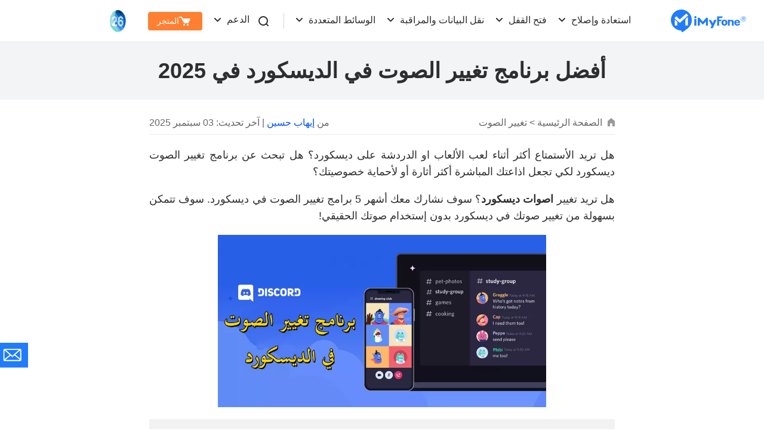

--- FILE ---
content_type: text/html
request_url: https://ar.imyfone.com/voice-tips/discord-voice-changer/
body_size: 21317
content:
<!DOCTYPE html>
<html dir="rtl" lang="ar">
<head>
    <meta charset="UTF-8">
    <title>أفضل برنامج تغيير الصوت في الديسكورد في 2025</title>
    <meta name="description" itemprop="description" content="هل تبحث عن طريقة لتغيير الصوت عندما تلعب الألعاب أو في دردشات ديسكورد؟ كيف تختار برنامج جيد لتغيير الصوت في ديسكور؟ سوف نقدم لك 5 برامج لتغيير صوتك في Discord بالتفصيل.">
    <meta name="viewport" content="width=device-width,user-scalable=0,initial-scale=1,maximum-scale=1, minimum-scale=1">
    <link rel="canonical" href="https://ar.imyfone.com/voice-tips/discord-voice-changer/">
    <!-- Google Tag Manager -->
<script type="text/javascript">
    (function(w,d,s,l,i){w[l]=w[l]||[];w[l].push({'gtm.start':
            new Date().getTime(),event:'gtm.js'});var f=d.getElementsByTagName(s)[0],
        j=d.createElement(s),dl=l!='dataLayer'?'&l='+l:'';j.async=true;j.src=
        '//www.googletagmanager.com/gtm.js?id='+i+dl;f.parentNode.insertBefore(j,f);
    })(window,document,'script','dataLayer','GTM-5KRQZ8D');
</script>
<!-- End Google Tag Manager -->
<!-- Show Google Analytics -->
<!-- Google Tag Manager (noscript) -->
<noscript><iframe src="https://www.googletagmanager.com/ns.html?id=GTM-5KRQZ8D"
    height="0" width="0" style="display:none;visibility:hidden"></iframe></noscript>
<!-- End Google Tag Manager (noscript) -->
<link rel="shortcut icon" href="https://images.imyfone.com/ar/assets/common/favicon.ico" type="image/x-icon">
<link rel="stylesheet" href="/assets/css/base.css?v=20241204"/>
    <link rel="stylesheet" href="/assets/css/article/post_base.css"/>
<meta property="og:title" content="">
<meta property="og:description" content="">
    <script type="application/ld+json">{"@context":"https://schema.org","@type":"BreadcrumbList","itemListElement":[{"@type":"ListItem","position":1,"name":"الصفحة الرئيسية","item":"https://ar.imyfone.com"},{"@type":"ListItem","position":2,"name":"تغيير الصوت","item":"https://ar.imyfone.com/voice-tips/"},{"@type":"ListItem","position":3,"name":"أفضل برنامج تغيير الصوت في الديسكورد في 2025"}]}</script>
    <script type="application/ld+json">{"@context":"https://schema.org","@type":"Article","author":{"@type":"Person","name":"إيهاب حسين","url":"https://ar.imyfone.com/authors/hussein/"},"image":["https://images.imyfone.com/ar/assets/article/voice-tips/change-voice-in-discord.png"],"datePublished":"2022-06-27T18:42:05+08:00","dateModified":"2025-09-03T09:07:38+08:00","headline":"أفضل برنامج تغيير الصوت في الديسكورد في 2025"}</script>
    
    <script type="application/ld+json">{"@context":"https://schema.org","@type":"FAQPage","mainEntity":[{"@type":"Question","name":"لماذا يستخدم الناس برنامج تغيير الصوت في الديسكورد؟","acceptedAnswer":{"@type":"Answer","text":"عندما يستخدم الناس مغيير الصوت في ديسكورد، او في الألعاب الاون لاين، أو في الإذاعات المباشرة، أو في المكالمات الفيديو، أو الدردشات الصوتية، فهم لا يريدون سماع صوتهم الحقيقي، لأسباب تتعلق بالخصوصية، أو لعمل سيناريو للجرجشة، أو للمزاح مع الأخرين. يمكنك استعمالة انت ايضا لتغيير صوتك في ديسكورد بأستخدام مغيير صوتي، او غلق صوتك عن المشاركين.\r\n\r\nعلى سبيل المثال، عندما تريد بدء إذاعة مباشرة بإستخدام نمط حروب النجوم، وكل المشاركين يستعملون اصوات الانسان الآلي، شخصية يودا للتواصل، فإن برنامج التغيير الصوتي على ديسكورد سيكون فعالاً لمساعدتك."}},{"@type":"Question","name":"هل برنامج تغيير الصوت ديسكورد قانوني؟","acceptedAnswer":{"@type":"Answer","text":"برنامج تغيير الصوت ديسكورد قانوني. ولكن الأمر يعتمد على الغرض من إستخدامة.\r\n\r\nاذا كنت تنوي تغيير صوتك في ديسكورد للمزاح، أو عمل المقالب في أصدقائك، أو لتغيير صوتك في الألعاب، لا تقلق، فهو قانوني.\r\n\r\nولكن، اذا كنت ستستعملة لإختراق البنوك، أو إرتكاب جرائم آخرى، فبالتالي سيكون غير قانوني. اذا كنت تستخدم مغيير صوت ديسكورد اون لاين، فشرطة الجرائم الالكترونية ستتمكن من ملاحقتك."}},{"@type":"Question","name":"هل برنامج تغيير الصوت في الديسكورد آمن للأستخدام؟","acceptedAnswer":{"@type":"Answer","text":"برنامج تغيير الصوت في الديسكورد آمن بخصوص سياسة الأستخدام، وسياسات الخصوصية، ويمكنك استخدامة ايضاً في برامج الالعاب، مثل دورى الاساطير وبابجي. يمكنك إختيار مغيير صوت ديسكورد iMyFone MagicMic الذي يعتمد على تأمين عالي، وحماية أكثر."}}]}</script>
    <script type="application/ld+json">[{"@context":"https://schema.org","@type":"VideoObject","name":"iMyFone MagicMic - برنامج ​تغيير صوتك لعدة أصوات مختلف أفضل voice changer للكمبيوتر","description":"💡 تعال لاستخدام أفضل برنامج iMyFone MagicMic لتغيير صوتك بشكل لحظي ومباشر!\nتنزيل مغير الصوت مجانًا: https://bit.ly/3MwabaN\n\n كيف تغيير الصوت في لعبة ببجي باستخدام MagicMic\nhttps://bit.ly/3TGBjr8\n\n تغير الصوت الى صوت بنات باستخدام MagicMic\nhttps://bit.ly/3UBOVoR\n\n---- برنامج لتغيير الصوت iMyFone MagicMic  ----------------------------------------------\n🎤تغيير صوتك باستخدام فلاتر الصوت المختلفة بصورة لحظية\n🎤أكثر من 200 مؤثر صوتي لاستخدامه في برامجك المفضلة\n🎤محاكي الصوت مباشرة في الألعاب أو التطبيقات الأخرى\n🎤يمكن تغيير الصوت إلى صوت أنثوي\n----✔️مغيير الصوت iMyFone MagicMic -----------------------------------------------------------------------\n ⭐تنزيل :https://bit.ly/3MwabaN\n***************************************************************************\n✅ الاشتراك: https://www.youtube.com/channel/UCxQBxEs2idgcCzF880n-xzQ\n✅فيسبوك: https://www.facebook.com/iMyFoneAR\n✅تويتر: https://twitter.com/iMyFone_Arabic\n#magicmic \n#تغييرالصوت","thumbnailUrl":["https://img.youtube.com/vi/2vSH6MIPnrk/maxresdefault.jpg","https://img.youtube.com/vi/2vSH6MIPnrk/hqdefault.jpg"],"uploadDate":"2022-06-09T22:30:00+08:00","duration":"PT0H0M45S","embedUrl":"https://www.youtube.com/embed/2vSH6MIPnrk"}]</script>
    
<meta property="og:image" content="https://images.imyfone.com/ar/assets/article/voice-tips/change-voice-in-discord.png">  </head>
<body data-product="MagicMic">
    <header class="base-header">
    <div class="base-maxwidth">
        <div class="mask-bg"></div>
        <div class="menu base-flex">
            <div class="imf-logo">
                <a href="/" id="lid-header-home" class="header-home-logo">
                    <img src="https://images.imyfone.com/ar/assets/common/imyfone_logo.svg" alt="imyfone logo">
                </a>
                <a href="/ios-update/?position=header_icon" class="ios-update m-hidden"> 
                    <img src="https://images.imyfone.com/imyfonepublic/assets/activity/ios26/ios-logo.png" alt="ios26">
                    </a>
                <span class="close hidden"></span>
            </div>
            <ul class="layer1 base-flex">
                <li class="check-list">
                    <a href="javascript:;" class="arrow1">استعادة وإصلاح</a>
                    <div class="bg">
                        <ul class="card-list card-list-type-one layer2">
                            <a href="javascript:;" class="back arrow2">استعادة وإصلاح</a>
                            <li class="card-list-item">
                                <ul class="card base-flex">
                                    <li class="p-product">
                                        <a href="/iphone-data-recovery/" id="lid-nav-prod-d-back-iphone" class="product-href-box base-flex">
                                            <img class="product-icon" src="https://images.imyfone.com/ar/assets/common/product-icon/dback_icon.svg" alt="D-Back for iOS">
                                            <div class="product-content">
                                                <p class="product-name">
                                                    <span>D-Back for iOS</span>
                                                </p>
                                                <p class="product-desc">استعادة بيانات الآيفون</p>
                                            </div>
                                        </a>
                                    </li>
                                    <li class="p-product">
                                        <a href="/ios-system-recovery/" id="lid-nav-prod-fixppo-iphone" class="product-href-box base-flex">
                                            <img class="product-icon" src="https://images.imyfone.com/ar/assets/common/product-icon/fixppo_icon.svg" alt="Fixppo">
                                            <div class="product-content">
                                                <p class="product-name">
                                                    <span>Fixppo</span>
                                                    <i class="hot-icon">HOT</i>
                                                </p>
                                                <p class="product-desc">إصلاح نظام iOS</p>
                                            </div>
                                        </a>
                                    </li>
                                    <li class="p-product">
                                        <a href="/data-recovery/" id="lid-nav-prod-dback-for-win" class="product-href-box base-flex">
                                            <img class="product-icon" src="https://images.imyfone.com/ar/assets/common/product-icon/d-back-for-windows-icon.svg" alt="D-Back for Windows">
                                            <div class="product-content">
                                                <p class="product-name">
                                                    <span>D-Back for Windows</span>
                                                </p>
                                                <p class="product-desc">استعادة بيانات Windows</p>
                                            </div>
                                        </a>
                                    </li>
                                    <li class="p-product">
                                        <a href="/data-recovery-mac/" id="lid-nav-prod-dback-for-mac" class="product-href-box base-flex">
                                            <img class="product-icon" src="https://images.imyfone.com/ar/assets/common/product-icon/d-back-for-mac-icon.svg" alt="D-Back for Mac">
                                            <div class="product-content">
                                                <p class="product-name">
                                                    <span>D-Back for Mac</span>
                                                </p>
                                                <p class="product-desc">استعادة بيانات ماك</p>
                                            </div>
                                        </a>
                                    </li>
                                    <li class="p-product">
                                        <a href="/android-data-recovery/" id="lid-nav-prod-chatsback" class="product-href-box base-flex">
                                            <img class="product-icon" src="https://images.imyfone.com/ar/assets/dback-android/dback-for-android-icon.svg" alt="D-Back(Android)">
                                            <div class="product-content">
                                                <p class="product-name">
                                                    <span>D-Back(Android)</span>
                                                     <i class="new-icon">NEW</i>
                                                </p>
                                                <p class="product-desc">استعادة البيانات من الأندرويد</p>
                                            </div>
                                        </a>
                                    </li>
                                    <li class="p-product">
                                        <a href="/whatsapp-recovery/" id="lid-nav-prod-chatsback" class="product-href-box base-flex">
                                            <img class="product-icon" src="https://images.imyfone.com/ar/assets/common/product-icon/chatsback_icon.svg" alt="ChatsBack">
                                            <div class="product-content">
                                                <p class="product-name">
                                                    <span>ChatsBack</span>
                                                    <i class="hot-icon">HOT</i>
                                                </p>
                                                <p class="product-desc">استرجاع الواتساب</p>
                                            </div>
                                        </a>
                                    </li>
                                    <li class="p-product">
                                        <a href="/file-repair/" id="lid-nav-prod-ultrarepair" class="product-href-box base-flex">
                                            <img class="product-icon" src="https://images.imyfone.com/ar/assets/common/product-icon/ultraRepair_icon.svg" alt="ChatsBack">
                                            <div class="product-content">
                                                <p class="product-name">
                                                    <span>UltraRepair</span>
                                                    <i class="new-icon">NEW</i>
                                                </p>
                                                <p class="product-desc">إصلاح الملفات التالفة</p>
                                            </div>
                                        </a>
                                    </li>
                                </ul>
                            </li>
                        </ul>
                    </div>
                    <i class="header-icon-down"></i>
                </li>
                <li class="check-list">
                    <a href="javascript:;" class="arrow1">فتح القفل</a>
                    <div class="bg">
                        <ul class="card-list card-list-type-one layer2">
                            <a href="javascript:;" class="back arrow2">فتح القفل</a>
                            <li class="card-list-item">
                                <ul class="card base-flex">
                                    <li class="p-product">
                                        <a href="/unlock-iphone-passcode/" id="lid-nav-prod-lockwiper-iphone" class="product-href-box base-flex">
                                            <img class="product-icon" src="https://images.imyfone.com/ar/assets/common/product-icon/lockwiper_icon.svg" alt="LockWiper">
                                            <div class="product-content">
                                                <p class="product-name">
                                                    <span>LockWiper</span>
                                                    <i class="hot-icon">HOT</i>
                                                </p>
                                                <p class="product-desc">فتح قفل الآيفون</p>
                                            </div>
                                        </a>
                                    </li>
                                    <li class="p-product">
                                        <a href="/remove-phone-lock/" id="lid-nav-prod-lockwiper-iphone" class="product-href-box base-flex">
                                            <img class="product-icon" src="	https://images.imyfone.com/ar/assets/overview/lockwiper-android/lockwiper_android_icon.svg" alt="LockWiper (Android)">
                                            <div class="product-content">
                                                <p class="product-name" style="padding-left: 0;">
                                                    <span>LockWiper (Android)</span>
                                                    <i class="new-icon">NEW</i>
                                                </p>
                                                <p class="product-desc">فتح قفل الآيفون</p>
                                            </div>
                                        </a>
                                    </li>
                                    <li class="p-product">
                                        <a href="/bypass-activation-lock/" id="lid-nav-prod-ibypasser" class="product-href-box base-flex">
                                            <img class="product-icon" src="https://images.imyfone.com/ar/assets/common/product-icon/ibypasser_icon.svg" alt="iBypasser">
                                            <div class="product-content">
                                                <p class="product-name">
                                                    <span>iBypasser</span>
                                                </p>
                                                <p class="product-desc">إزالة قفل التنشيط</p>
                                            </div>
                                        </a>
                                    </li>
                                </ul>
                            </li>
                        </ul>
                    </div>
                    <i class="header-icon-down"></i>
                </li>
                <li class="check-list">
                    <a href="javascript:;" class="arrow1">نقل البيانات والمراقبة</a>
                    <div class="bg">
                        <ul class="card-list card-list-type-two layer2">
                            <a href="javascript:;" class="back arrow2">نقل البيانات</a>
                            <li class="card-list-item">
                                <ul class="card base-flex">
                                    <li class="p-product">
                                        <a href="/transfer-backup-restore-whatsapp/" id="lid-nav-prod-itransor-for-whatsapp" class="product-href-box base-flex">
                                            <img class="product-icon" src="https://images.imyfone.com/ar/assets/common/product-icon/itransor_for_whatsapp_icon.svg" alt="iMyTrans">
                                            <div class="product-content">
                                                <p class="product-name">
                                                    <span>iMyTrans</span>
                                                    <i class="hot-icon">HOT</i>
                                                </p>
                                                <p class="product-desc">نقل الواتساب</p>
                                            </div>
                                        </a>
                                    </li>
                                </ul>
                            </li>
                            <li class="card-list-item">
                                <ul class="card base-flex">
                                    <li class="p-product">
                                        <a href="https://www.clevguard.ar/parental-control-app/?from=imyfone_ar&position=web_top&product_name=kidsguard_pro" id="lid-nav-prod-kidguard-pro" class="product-href-box base-flex">
                                            <img class="product-icon" src="https://images.imyfone.com/ar/assets/common/download_center/kidguard-pro-logo.svg" alt="kidguard-pro">
                                            <div class="product-content">
                                                <p class="product-name">
                                                   
                                                    <span>KidsGuard Pro</span>
                                                     <i class="new-icon">NEW</i>
                                                </p>
                                                <p class="product-desc">مراقبة الهاتف والرقابة الأبوية</p>
                                            </div>
                                        </a>
                                    </li>
                                </ul>
                            </li>
                            <li class="card-list-item">
                                <ul class="card base-flex">
                                    <li class="p-product">
                                        <a href="https://www.clevguard.ar/whatsapp-monitoring/?from=imyfone_ar&position=web_top&product_name=kidsguard_for_whatsapp" id="lid-nav-prod-kidsguard_whatsapp" class="product-href-box base-flex">
                                            <img class="product-icon" src="https://images.imyfone.com/ar/assets/common/download_center/kidsguard_whatsapp_logo.svg" alt="kidsguard_whatsapp">
                                            <div class="product-content">
                                                <p class="product-name">
                                               
                                                    <span>Kidsguard for WhatsApp</span>
                                                    <i class="new-icon">NEW</i>
                                                </p>
                                                <p class="product-desc">برنامج مراقبه الواتس اب</p>
                                            </div>
                                        </a>
                                    </li>
                                </ul>
                            </li>
                        </ul>
                    </div>
                    <i class="header-icon-down"></i>
                </li>
                <li class="check-list">
                    <a href="javascript:;" class="arrow1">الوسائط المتعددة</a>
                    <div class="bg">
                        <ul class="card-list card-list-type-one layer2">
                            <a href="javascript:;" class="back arrow2">الوسائط المتعددة</a>
                            <li class="card-list-item">
                                <ul class="card base-flex">
                                 
                                    <li class="p-product">
                                        <a href="/location-changer/" id="lid-nav-prod-anyto" class="product-href-box base-flex">
                                            <img class="product-icon" src="https://images.imyfone.com/ar/assets/common/product-icon/anyto_icon.svg" alt="AnyTo">
                                            <div class="product-content">
                                                <p class="product-name">
                                                    <span>AnyTo</span>
                                                </p>
                                                <p class="product-desc">تغيير الموقع</p>
                                            </div>
                                        </a>
                                    </li>
                                    <li class="p-product">
                                        <a href="/screen-mirror/" id="lid-nav-prod-mirrorto" class="product-href-box base-flex">
                                            <img class="product-icon" src="https://images.imyfone.com/ar/assets/common/product-icon/mirrorto-icon.svg" alt="MirrorTo">
                                            <div class="product-content">
                                                <p class="product-name">
                                                    <span>MirrorTo</span>
                                                </p>
                                                <p class="product-desc">عرض شاشة الهاتف على الكمبيوتر</p>
                                            </div>
                                        </a>
                                    </li>
                                    <li class="p-product">
                                        <a href="/voice-changer/" id="lid-nav-prod-magicmic" class="product-href-box base-flex">
                                            <img class="product-icon" src="https://images.imyfone.com/ar/assets/common/product-icon/magicmic-logo.svg" alt="MagicMic">
                                            <div class="product-content">
                                                <p class="product-name">
                                                    <span>MagicMic</span>
                                                </p>
                                                <p class="product-desc">تغيير الصوت بشكل لحظي ومباشر</p>
                                            </div>
                                        </a>
                                    </li>
                                    <li class="p-product">
                                        <a href="/voice-generator/" id="lid-nav-prod-voxbox" class="product-href-box base-flex">
                                            <img class="product-icon" src="https://images.imyfone.com/ar/assets/common/product-icon/voxbox-logo.svg" alt="MirrorTo">
                                            <div class="product-content">
                                                <p class="product-name">
                                                    <span>VoxBox</span>
                                                </p>
                                                <p class="product-desc">الكلام إلى النص/النص إلى كلام</p>
                                            </div>
                                        </a>
                                    </li>
                                    <li class="p-product">
                                        <a href="/ai-chat/" id="lid-nav-prod-ChatArt" class="product-href-box base-flex">
                                            <img class="product-icon" src="https://images.imyfone.com/ar/assets/common/product-icon/chatart_icon.svg" alt="ChatArt">
                                            <div class="product-content">
                                                <p class="product-name">
                                                    <span>ChatArt</span>
                                                </p>
                                                <p class="product-desc">روبوت الدردشة AI ومولد النص بالذكاء الاصطناعي</p>
                                            </div>
                                        </a>
                                    </li>
                                    <li class="p-product">
                                        <a href="https://www.lokshorts.com/?utm_source=imyfone_ar&utm_medium=web_top&utm_campaign=lokshorts" class="product-href-box base-flex">
                                            <img class="product-icon" src="https://images.imyfone.com/ar/assets/common/product-icon/lockshort.svg" alt="LokShorts">
                                            <div class="product-content">
                                                <p class="product-name">
                                                    <span>LokShorts</span>
                                                </p>
                                                <p class="product-desc">اكتشف أفضل الدراما والأفلام القصيرة</p>
                                            </div>
                                        </a>
                                    </li>
                                    <li class="p-product">
                                        <a href="/crop-video/" class="product-href-box base-flex">
                                            <img class="product-icon" src="https://images.imyfone.com/ar/assets/common/product-icon/topclipper-logo.svg" alt="TopClipper">
                                            <div class="product-content">
                                                <p class="product-name">
                                                    <span>TopClipper</span>
                                                </p>
                                                <p class="product-desc">تحميل الفيديوهات/الموسيقى الشعبية</p>
                                            </div>
                                        </a>
                                    </li>
                                    <li class="p-product">
                                        <a href="https://www.chatartpro.com/ai-baby-generator/?utm_source=imyfone_ar" id="lid-nav-prod-wondersnap" class="product-href-box base-flex">
                                            <img class="product-icon" src="https://images.imyfone.com/ar/assets/common/product-icon/wondersnap-icon.svg" alt="WonderSnap">
                                            <div class="product-content">
                                                <p class="product-name">
                                                    <span>WonderSnap</span>
                                                </p>
                                                <p class="product-desc">إنشاء صور فنية جميلة بالذكاء الاصطناعي</p>
                                            </div>
                                        </a>
                                    </li>
                                    <li class="p-product">
                                        <a href="/ai-image-to-video-generator/" id="lid-nav-prod-dreamvid" class="product-href-box base-flex">
                                            <img class="product-icon" src="https://images.imyfone.com/ar/assets/common/product-icon/dreamvid-icon.svg" alt="iMyFone DreamVid">
                                            <div class="product-content">
                                                <p class="product-name">
                                                    <span>DreamVid</span>
                                                    <i class="new-icon">NEW</i>
                                                </p>
                                                <p class="product-desc">تحويل صورة إلى فيديو بالذكاء الاصطناعي</p>
                                            </div>
                                        </a>
                                    </li>
                                    <li class="p-product">
                                        <a href="/ai-video-generator/"  class="product-href-box base-flex">
                                            <img class="product-icon" src="https://images.imyfone.com/ar/assets/common/product-icon/novi-ai-icon.svg" alt="iMyFone Novi AI">
                                            <div class="product-content">
                                                <p class="product-name">
                                                    <span>Novi AI</span>
                                                    <i class="new-icon">NEW</i>
                                                </p>
                                                <p class="product-desc">تحويل النص إلى فيديو بالذكاء الاصطناعي</p>
                                            </div>
                                        </a>
                                    </li>
                                </ul>
                            </li>
                        </ul>
                    </div>
                    <i class="header-icon-down"></i>
                </li>
                <ul class="left-supports mr-20">
                    <li class="left-assist search-list">
                        <div class="search base-flex" href="/search/" id="lid-nav-search">
                            <svg xmlns="http://www.w3.org/2000/svg" class="search-icon" width="20" height="20" viewBox="0 0 20 20"><g fill="#2e2e2e"><path d="M10 18a8 8 0 1 0 0-16 8 8 0 0 0 0 16zm0-2a6 6 0 1 1 0-12 6 6 0 0 1 0 12z"/><path d="M14.293 15.707l3 3a1 1 0 0 0 1.414-1.414l-3-3a1 1 0 0 0-1.414 1.414z"/></g></svg>
                            <input type="text" name="search" id="nav-search" value="" placeholder="LockWiper"/>
                            <p class="close-input"></p>
                        </div>
                    </li>
                    <li class="left-assist search-hidden product-list check-list support">
                        <p class="classify"><a href="javascript:;">الدعم</a></p>
                        <div class="bg">
                            <ul class="card-list card-list-type-two layer2">
                                <a href="javascript:;" class="back arrow2">الدعم</a>
                                <li class="card-list-item">
                                    <ul class="second-list card base-flex">
                                        <li class="product-item p-product">
                                            <a class="product-link" href="/support/" id="lid-nav-support">
                                                <img src="https://images.imyfone.com/ar/assets/common/header/support.svg" alt="support"  loading="lazy">
                                                <div class="product">
                                                    <p class="title">مركز الدعم</p>
                                                    <p class="desc">رخصة والأسئلة الشائعة</p>
                                                </div>
                                            </a>
                                        </li>
                                        <li class="product-item p-product">
                                            <a class="product-link" href="/support/contact-support/" id="lid-nav-contact-us">
                                                <img src="https://images.imyfone.com/ar/assets/common/header/contact.svg" alt="contact"  loading="lazy">
                                                <div class="product">
                                                    <p class="title">اتصل بنا</p>
                                                    <p class="desc">احصل على مساعدة</p>
                                                </div>
                                            </a>
                                        </li>
                                        <li class="product-item p-product">
                                            <a class="product-link" href="/download-center/" id="lid-nav-product-center">
                                                <img src="https://images.imyfone.com/ar/assets/common/header/product.svg" alt="product"  loading="lazy">
                                                <div class="product">
                                                    <p class="title">مركز التنزيل</p>
                                                    <p class="desc">جرب منتجات iMyFone مجانا</p>
                                                </div>
                                            </a>
                                        </li>
                                    </ul>
                                </li>
                            </ul>
                        </div>
                        <i class="header-icon-down"></i>
                    </li>
                    <li class="left-assist search-hidden shop">
                        <a href="/store/" id="lid-nav-store">
                            <img style="margin-right: 5px;" src="https://images.imyfone.com/ar/assets/common/header/store_icon.svg" alt="store"> المتجر
                        </a>
                    </li>
                </ul>
                <li class="ios-update pc-hidden">
                    <a href="/ios-update/?position=header_icon">
                        <img src="https://images.imyfone.com/imyfonepublic/assets/activity/ios26/ios-logo.png" alt="ios26">
                    </a>
                </li>
            </ul>
            <div id="Login"></div>
        </div>
    </div>
</header>
    <div class="main">
        <aside>
            <svg display="none" version="1.1" xmlns="http://www.w3.org/2000/svg">
<symbol id="web-path" viewBox="0 0 20 20" fill="currentColor">
        <path d="M10 12.9883C11.6504 12.9883 12.9883 11.6504 12.9883 10C12.9883 8.34962 11.6504 7.01172 10 7.01172C8.34962 7.01172 7.01172 8.34962 7.01172 10C7.01172 11.6504 8.34962 12.9883 10 12.9883Z"></path>
        <path d="M6.05047 9.13558C6.44745 7.32029 8.06742 5.95703 10.0001 5.95703H18.046C17.6191 5.10952 17.0546 4.32655 16.3641 3.63602C14.6642 1.93618 12.4041 1 10.0001 1C7.59611 1 5.33603 1.93618 3.63612 3.63602C3.47264 3.79949 3.3164 3.96824 3.16724 4.1417L6.05047 9.13558Z"></path>
        <path d="M11.2262 13.8527C10.8393 13.9761 10.4273 14.043 10 14.043C8.4982 14.043 7.18511 13.2199 6.48796 12.0011C6.48297 11.9934 6.47801 11.9857 6.47337 11.9777L2.47695 5.05566C1.51613 6.51113 1 8.21586 1 10C1 12.404 1.93618 14.6641 3.63602 16.364C4.93831 17.6663 6.56956 18.5197 8.34224 18.848L11.2262 13.8527Z"></path>
        <path d="M12.7203 7.01172C13.5324 7.75169 14.0429 8.81734 14.0429 10C14.0429 10.7438 13.8407 11.4412 13.4888 12.0406C13.4852 12.0475 13.4821 12.0545 13.4782 12.0613L9.48096 18.9848C9.65312 18.9945 9.82609 19 9.9999 19C12.4039 19 14.664 18.0638 16.3639 16.364C18.0637 14.6641 18.9999 12.404 18.9999 10C18.9999 8.9662 18.8263 7.95918 18.4938 7.01172H12.7203Z"></path>
    </symbol>

                <symbol id="download-path" viewBox="0 0 24 24" fill="currentColor">
                    <path d="M21,22 L21,24 L3,24 L3,22 L21,22 Z M13,0 L13,15.191 L19.3160589,9.2704628 L20.6839411,10.7295372 L12,18.870732 L3.31605887,10.7295372 L4.68394113,9.2704628 L11,15.192 L11,0 L13,0 Z"></path>
                </symbol>
                <symbol id="shop-path" viewBox="0 0 26 24" fill="currentColor">
                    <path d="m18.5,19c0.82843,0 1.5,0.67157 1.5,1.5c0,0.82843 -0.67157,1.5 -1.5,1.5c-0.82843,0 -1.5,-0.67157 -1.5,-1.5c0,-0.82843 0.67157,-1.5 1.5,-1.5zm-8,0c0.82843,0 1.5,0.67157 1.5,1.5c0,0.82843 -0.67157,1.5 -1.5,1.5c-0.82843,0 -1.5,-0.67157 -1.5,-1.5c0,-0.82843 0.67157,-1.5 1.5,-1.5zm-10.5,-17l5,0c0.41106,0 0.77562,0.25075 0.92682,0.62438l0.0388,0.11565l3.30076,12.25997l10.52414,0l2.8,-8l-12.59052,0l0,-2l14,0c0.64833,0 1.11393,0.60251 0.97675,1.21545l-0.03289,0.1149l-3.5,10c-0.12634,0.36098 -0.44559,0.61461 -0.81796,0.66173l-0.1259,0.00792l-12,0c-0.41106,0 -0.77562,-0.25075 -0.92682,-0.62438l-0.0388,-0.11565l-3.30076,-12.25997l-4.23362,0l0,-2l5,0l-5,0z"></path>
                </symbol>
                <symbol id="win-path" viewBox="0 0 24 24" fill="currentColor">
                    <path d="M23.9775346,11.13856 L23.9775346,0.00945378509 L11.3139401,1.89791827 L11.3139401,11.13856 L23.9775346,11.13856 Z M9.54435484,11.13856 L9.54435484,2.0445951 L0.0144009325,3.43802522 L0.0144009325,11.13856 L9.54435484,11.13856 Z M11.3139401,12.8986822 L11.3139401,22.1393239 L23.9775346,23.95445 L23.9775346,12.8986822 L11.3139401,12.8986822 Z M0.0144009325,12.8986822 L0.0144009325,20.6725554 L9.54435484,22.0476509 L9.54435484,12.8986822 L0.0144009325,12.8986822 Z"></path>
                </symbol>
                <symbol id="mac-path" viewBox="0 0 24 24" fill="currentColor">
                    <path d="M22.4992562,-1.24344979e-14 L13.4281275,-1.24344979e-14 C12.3031647,2.93192236 11.4571791,6.16193582 11.2071873,8.98181018 C11.1357611,9.8221701 11.778597,9.80349542 11.778597,9.80349542 L13.4749695,9.80349542 C13.6713916,9.80349542 13.9570964,9.84084475 14.1178054,10.0089167 C14.4392234,10.326386 14.3677972,10.66253 14.3856537,10.8492766 C14.4213668,12.5299965 14.5285061,13.781199 14.6356454,15.6673401 C14.6356454,15.7233641 14.653502,15.9287854 14.653502,16.0034841 C16.7248621,15.4058948 17.9748207,13.9679457 18.3498084,13.613127 C18.5462304,13.3890311 18.9033615,13.2956577 19.242636,13.5944524 C19.5819105,13.9119217 19.4569146,14.4348123 19.2962056,14.6215589 C18.921218,15.0137269 17.5105504,17.0492653 14.7963544,17.7589026 C14.9570634,19.5329957 15.2681458,20.6367494 15.4645679,22 L22.5714758,22 C23.3571641,22 24,21.3277121 24,20.5060268 L23.9277804,1.49397318 C23.9277804,0.67228794 23.2849445,-1.24344979e-14 22.4992562,-1.24344979e-14 Z M17.4212676,8.19747426 C16.9212841,8.19747426 16.52844,7.78663163 16.52844,7.26374102 L16.52844,5.39627455 C16.52844,4.87338394 16.9212842,4.46254133 17.4212676,4.46254133 C17.9212511,4.46254133 18.3140952,4.87338397 18.3140952,5.39627455 L18.3140952,7.26374102 C18.3140952,7.78663163 17.9212511,8.19747426 17.4212676,8.19747426 Z M13.0285557,17.8896252 C12.5999984,17.9456492 12.4035764,17.9829986 11.939306,17.9643239 C7.92158168,17.9269746 5.36809469,15.3685455 4.85025466,14.8269802 C4.65383258,14.5842096 4.38598429,14.1360176 4.68954569,13.6878257 C5.04667673,13.1649351 5.56451676,13.4077057 5.72522573,13.557103 C6.2609223,14.0799936 8.42156515,16.2275801 11.8678798,16.2836041 C12.3321502,16.2836041 12.5107157,16.2836041 12.9214164,16.2462547 C12.8321336,14.9950522 12.7607074,13.9679456 12.7428509,12.1565032 C12.7428509,11.6522872 12.2964371,11.6522872 12.296437,11.6522872 L9.99294179,11.6522872 C9.99294179,11.6522872 9.17154038,11.7830099 9.24296658,10.66253 C9.68938039,3.95832537 11.6424722,0 11.6424722,0 L1.42852421,0 C0.642835901,0 5.68434189e-14,0.67228794 5.68434189e-14,1.49397318 L0.0722196339,20.4873521 C0.0722196339,21.3090374 0.715055535,21.9813253 1.50074384,21.9813253 L13.6789127,21.9813253 C13.6789127,21.9813253 13.296404,20.8402223 13.0285557,17.8896252 Z M6.77876233,4.46254133 C7.2787458,4.46254133 7.67158994,4.87338397 7.67158994,5.39627455 L7.67158994,7.26374102 C7.67158994,7.78663163 7.27874578,8.19747426 6.77876233,8.19747426 C6.27877889,8.19747426 5.8859347,7.78663163 5.8859347,7.26374102 L5.8859347,5.39627455 C5.8859347,4.87338394 6.27877886,4.46254133 6.77876233,4.46254133 Z"></path>
                </symbol>
                <symbol id="close-path" viewBox="0 0 16 16" fill="currentColor">
                    <path d="M1.293 1.293a1 1 0 0 1 1.414 0L8 6.585l5.293-5.292a1 1 0 0 1 1.414 1.414L9.415 8l5.292 5.293a1 1 0 0 1 .083 1.32l-.083.094a1 1 0 0 1-1.414 0L8 9.415l-5.293 5.292a1 1 0 1 1-1.414-1.414L6.585 8 1.293 2.707a1 1 0 0 1-.083-1.32z" fill="#828282" fill-rule="nonzero"/>
                </symbol>
<symbol id="android-path" viewBox="0 0 20 20" fill="currentColor">
                    <path d="M2.74 6.468c-.686 0-1.24.553-1.24 1.235v5.17c0 .682.556 1.234 1.24 1.234.684 0 1.238-.552 1.238-1.234v-5.17c0-.682-.554-1.235-1.239-1.235zm1.718 8.245c0 .728.593 1.318 1.323 1.318h.903v2.735c0 .681.556 1.234 1.239 1.234.685 0 1.24-.553 1.24-1.234V16.03h1.673v2.735c0 .681.556 1.234 1.24 1.234.684 0 1.238-.553 1.238-1.234V16.03h.903c.73 0 1.323-.59 1.323-1.318V6.7H4.458v8.012zm8.279-12.89l.865-1.57a.17.17 0 0 0-.068-.232.172.172 0 0 0-.233.068l-.876 1.586A5.994 5.994 0 0 0 10 1.17c-.87 0-1.691.182-2.425.504L6.699.09a.172.172 0 0 0-.233-.068.17.17 0 0 0-.068.232l.865 1.57c-1.699.876-2.848 2.54-2.848 4.448h11.168c.002-1.91-1.147-3.572-2.846-4.447zM7.459 4.258a.467.467 0 1 1-.001-.934.467.467 0 0 1 .001.934zm5.084 0a.467.467 0 1 1-.001-.934.467.467 0 0 1 .001.934zm4.718 2.211c-.685 0-1.24.553-1.24 1.235v5.17c0 .682.557 1.234 1.24 1.234.685 0 1.239-.552 1.239-1.234v-5.17c0-.682-.554-1.235-1.24-1.235z"  fill-rule="nonzero"/>
                </symbol>
                <symbol id="ios-path" viewBox="0 0 20 20" fill="currentColor">
                    <path d="M12.768 3.247c.649-.843 1.14-2.033.963-3.247-1.062.074-2.302.757-3.024 1.646-.66.805-1.203 2.002-.992 3.165 1.162.037 2.357-.661 3.053-1.564zM18.5 14.674c-.465 1.039-.687 1.504-1.285 2.424-.836 1.286-2.012 2.886-3.47 2.897-1.294.015-1.629-.851-3.385-.841-1.757.01-2.125.859-3.422.846-1.458-.015-2.571-1.457-3.406-2.743C1.2 13.666.954 9.45 2.392 7.207 3.416 5.616 5.03 4.686 6.547 4.686c1.544 0 2.515.855 3.794.855 1.24 0 1.995-.857 3.78-.857 1.352 0 2.784.743 3.804 2.029-3.342 1.85-2.801 6.671.575 7.963v-.002z" fill-rule="nonzero"/>
                </symbol>
               <symbol id="save-icon-20230706" viewBox="0 0 20 20" fill="currentColor">
                        <path d="M1.86852 3.90995C1.94846 3.12287 2.48484 2.45688 3.23681 2.21104L9.37852 0.203176C9.78232 0.0711631 10.2177 0.0711629 10.6215 0.203175L16.7632 2.21104C17.5152 2.45688 18.0515 3.12287 18.1315 3.90995L18.6787 9.29766C18.8796 11.2765 18.0869 13.2264 16.5621 14.5036L11.2842 18.9243C10.5412 19.5467 9.45881 19.5467 8.71577 18.9243L3.43793 14.5036C1.91312 13.2264 1.12035 11.2765 1.32133 9.29766L1.86852 3.90995Z" fill="#29CC7A"></path>
                        <path d="M6 8.875C6.82051 9.70833 9.07692 12 9.07692 12L14 7" stroke="white" stroke-width="2" stroke-linecap="round" stroke-linejoin="round"></path>
                    </symbol>
                    <symbol id="close-path-2" viewBox="0 0 24 24" fill="currentColor">
                        <path d="M11 11V6a1 1 0 0 1 2 0v5h5a1 1 0 0 1 0 2h-5v5a1 1 0 0 1-2 0v-5H6a1 1 0 0 1 0-2h5z">
                        </path>
                    </symbol>
            </svg>
        </aside>

        <div class="top-banner">
            <div class="title-box">
                <h1>أفضل برنامج تغيير الصوت في الديسكورد في 2025</h1>
            </div>
        </div>

        <div class="container">
            <div class="row">
                <div class="container-post">
                    <div class="left-list">
                                <div class="tabBox_side">
                                    <div>
                                        <b>تغيير الصوت</b>
                                        <dl class="tabNav_side">
                                            <ul class="curr one">
                                               <li><a href="https://ar.imyfone.com/voice-tips/female-voice-changer/">برنامج تغير الصوت لبنت APK للجوال والكمبيوتر 2025</a></li><li><a href="https://ar.imyfone.com/voice-tips/voice-changer-for-phone-calls/">برنامج تغير الصوت في المكالمات: 6 تطبيقات ممتعة لأندرويد وآيفون لا تفوّتها</a></li><li><a href="https://ar.imyfone.com/voice-tips/best-voice-changer-for-pc/">أفضل 6 برامج تغيير الصوت للكمبيوتر في 2025 [برنامج تغيير الصوت مجاني]</a></li><li><a href="https://ar.imyfone.com/voice-tips/celebrity-voice-changer/">الذكاء الاصطناعي صوت المشاهير: أفضل 10 أدوات للتجربة على الكمبيوتر والهاتف والويب</a></li>
                                            </ul>
                                        </dl>
                                    </div>
                                </div>
                            </div>

                    <div class="container-post crumbs-nav new-crumbs-nav">
                        <p>
                            <picture><svg width="12" height="14" viewBox="0 0 12 14" xmlns="http://www.w3.org/2000/svg"><path d="M0 14V5l6-5 6 5v9H8V9H4v5z" fill="#999" fill-rule="evenodd"/></svg></picture>
                            <a href="/">الصفحة الرئيسية</a> &gt; <a href="/voice-tips/">تغيير الصوت</a>
                        </p>
                        <p>من <a class="crumbs-nav-article" href="/authors/hussein/">إيهاب حسين</a> | آخر تحديث: 03 سبتمبر 2025 </p>
                    </div>

                    <div class="post-content container-post">
                        
                        <div class="post-content">
                            <article>
                                <p>
    هل تريد الأستمتاع أكثر أثناء لعب الألعاب او الدردشة على ديسكورد؟ هل تبحث عن برنامج تغيير الصوت ديسكورد لكي تجعل اذاعتك المباشرة أكثر أثارة أو لأحماية خصوصيتك؟ 
    </p>
    <p>هل تريد تغيير <strong>اصوات ديسكورد</strong>؟ سوف نشارك معك أشهر 5 برامج تغيير الصوت في ديسكورد. سوف تتمكن بسهولة من تغيير صوتك في ديسكورد بدون إستخدام صوتك الحقيقي!</p>
    <p style="text-align:center;"><picture>
    <source type="image/webp" srcset="https://images.imyfone.com/ar/assets/article/voice-tips/change-voice-in-discord.webp">
    <img src="https://images.imyfone.com/ar/assets/article/voice-tips/change-voice-in-discord.png"  alt="تغيير الصوت في ديسكور" width="550"/>
    </picture>
    </p>
    <div class="posttip">
    <ul class="post-ul2">
    <li><a href="#1">أفضل 5 برامج تغيير صوتك في الديسكورد</a></li>
    <ol class="post-ul2">
    <li><a href="#1.1">1. iMyFone MagicMic - برنامج تغيير الصوت ديسكورد </a><picture><source type="image/webp" srcset="https://images.imyfone.com/ar/assets/article/style/hot.webp">
    <img src="https://images.imyfone.com/ar/assets/article/style/hot.gif"  alt="شعبية"/></picture>
    </li>
    <li><a href="#1.2">2. RoboVox Voice Changer</a></li>
    <li><a href="#1.3">3. Voicemod</a></li>
    <li><a href="#1.4">4. MorphVox</a></li>
    <li><a href="#1.5">5. Discord Voice Changer</a></li>
    </ol>
    <li><a href="#2">كيف اغير صوتي في الديسكورد؟</a></li>
    <li><a href="#3">الأسئلة المتداولة عن تغيير صوتك في Discord</a></li>
    </ul>
    </div>
    <h2 id="1" class="newh2">أفضل 5 برامج تغيير صوتك في الديسكورد</h2>
    <p>
    لقد إختبرنا وأخترنا لك فيما يلي 5 برامج تغيير صوتك في ديسكورد في غرف الدردشة. بالأسفل سوف تشاهد جدول مقارنة بين مختلف برامج تغيير صوتك في Discord لكي تختار الأنسب بالنسبة لك!
    </p>
    <div class="table-overflow">
    <table id="table1" class="table table-bordered table-condensed">
    <tr bgcolor="#d5e8fd">
     <th>
    <div align="center">برنامج تغيير الصوت</div>
    </th>
    <th>
    <div align="center"><a href="#1.1">iMyFone MagicMic</a></div>
    </th>
    <th>
    <div align="center"><a href="#1.2">RoboVox Voice Changer</a></div>
    </th>
    <th>
    <div align="center"><a href="#1.3">Voicemod</a></div>
    </th>
    <th>
    <div align="center"><a href="#1.4">MorphVox</a></div>
    </th>
    <th>
    <div align="center"><a href="#1.5">Discord Voice Changer</a></div>
    </th>
    </tr>
    <tr>
    <td><div align="right">التوافق مع الأنظمة</div></td>
    <td><div align="right">ويندوز & ماك</div></td>
    <td><div align="right">اندرويد</div></td>
    <td><div align="right">ويندوز للكمبيوتر & اندرويد &  iOS</div></td>
    <td><div align="right">ويندوز & ماك</div></td>
    <td><div align="right">ويندوز & اندرويد</div></td>
    </tr>
    <tr>
    <td><div align="right">التكلفة</div></td>
    <td><div align="right">
    <ul>
    <li>يوفر نسخة مجانية</li>
    <li>النسخة الإحترافية: 9.99 دولار/الشهر</li>
    </ul>
    </div></td>
    <td><div align="right">1.49 دولار </div></td>
    <td><div align="right">يوفر نسخة مجانية</div></td>
    <td><div align="right">39.99 دولار</div></td>
    <td><div align="right">مجاني</div></td>
    </tr>
    <tr>
    <td><div align="right">الإيجابيات</div></td>
    <td><div align="right">
    <ul>
    <li>يدعم كل تطبيقات يتم التواصل فيها صوتياً لتغيير الصوت بها</li>
    <li>أكثر من 800 تأثير صوتي وأكثر من 200 ميم صوتي للاستخدام في برامجك المفضلة</li>
    </ul>	
    </div></td>
    <td><div align="right">يمكن إستخدامة لعمل رنات الهاتف</div></td>
    <td><div align="right">يمكن للمستخدمين إضافة طبقات متعددة من التأثيرات</div></td>
    <td><div align="right">مزود بخاصية إزالة خلفية الصوت فائقة النقاء</div></td>
    <td><div align="right">مكتبة تأثيرات صوتية هائلة</div></td>
    </tr>
    <tr>
    <td><div align="right">السلبيات</div></td>
    <td><div align="right">يدعم حالياً أنظمة ويندوز فقط</div></td>
    <td><div align="right">
    <ul>
    <li>التكلفة أعلي بكثير من القيمة المقدمة، وخصوصا ان المميزات ليست كثيرة</li>
    <li>عدد قليل من الأنماط الصوتية المدمجة مع البرنامج</li>
    </ul>	
    <td><div align="right">يجب على المستخدمين تحميل تطلبقات وبرامج مع البرنامج نفسة</div></td>
    <td><div align="right">صعب الأستخدام، ويجب أن تأقلم نفسك مع تركيب البرنامج، والتعامل مع مميزات الحفظ قبل الأستخدام </div></td>
    <td><div align="right">
    <ul>
    <li>واجهة المستخدم ليست محدثة</li>
    <li>ليس مدرجاً على متجر جوجل بلاي، يمكنك فقط تحميلة من APKPure</li>
    </ul>	
    
    </div></td>
    </tr>
    <tr>
    <td><div align="right">نوع مستخدم مناسب</div></td>
    <td><div align="right">مناسب لتغيير الصوت في الوقت الفعلي لكل الناس، بمختلف الأعمار، وبدون خبرة تكنولوجية مسبقة</div></td>
    <td><div align="right">مناسب لمن يريدون تعديل أصواتهم على هواتف اندرويد</div></td>
    <td><div align="right">مناسب للمستخدمين الذين يريدون إضافة تأثيرات صوتية مختلفة</div></td>
    <td><div align="right">مناسب لمن لديهم خبرة تكنولوجية قليلة</div></td>
    <td><div align="right">مناسب لمستخدمي الأندرويد، الذين يريدون الكثير من التأثيرات الصوتية في ديسكورد</div></td>
    </tr>
    </table>
    </div>
    <h3 id="1.1" class="post-step-tl"><span class="post-step2"><span class="step2">1</span></span> برنامج تغيير الصوت في الديسكورد - iMyFone MagicMic </h3>
    <p>
    <a href="https://ar.imyfone.com/voice-changer/" target="_blank">برنامج iMyFone MagicMic </a> حالياً هو أفضل برنامج تغيير الصوت ديسكورد، لن تحتاج سوى خطوات قليلة لتتبعها، وبدون حاجة لأى خبرة مسبقة.
    </p>
    <p>
    عندما تستخدم iMyFone MagicMic  لتغيير الصوت في ديسكورد، يمكنك بفاعلية وسرعة تغيير صوتك، وعمل تأثيرات صوتية مدهشة.
    </p>
    <div class="youtube-video prev-icon" data-embed="2vSH6MIPnrk"><img src="https://img.youtube.com/vi/2vSH6MIPnrk/maxresdefault.jpg" alt="برنامج تغيير الصوت في الديسكورد iMyFone MagicMic">
    <div class="play-button">
    </div>
    </div>
    <br> 
    <div class="new-tips">
    <div>
    <p><b>فيما يلي، أحسن 6 مميزات في MagicMic:</b></p>
    <ul class="post-ul3">
    <li class="mb10">واجهة مستخدم بسيطة، وسهلة للمستخدمين، ويمكنك تطبيق تغيير صوتك في ديسكورد في 5 دقائق فقط.</li>
    <li class="mb10">جودة عالية للتأثيرات الصوتية المخرجة، بدون تأخير الصوت.</li>
    <li class="mb10">البرنامج سهل التشغيل ويدعم اللغة العربية مما يجعله سهل الاستخدام للغاية بالنسبة للمستخدمين العرب.</li>
    <li class="mb10">يوجد أكثر من 300 نمط مرشح مدمج لتغيير الصوت في الوقت الفعلي (مثل <a href="https://ar.imyfone.com/voice-tips/robot-voice-changer/" target="_blank">الروبوت</a>، <a href="https://ar.imyfone.com/voice-tips/get-kids-voice/" target="_blank">الطفل</a>، سبونج بوب، دونالد داك، الصراخ، وما إلى ذلك).</li>
    <li class="mb10">يدعم أكثر من 800 مؤثر صوتي محدد مسبقًا <a href="https://ar.imyfone.com/voice-tips/voice-changer-for-game/" target="_blank">للألعاب</a> والدردشة والبث المباشر.</li>
    <li class="mb10">بالأضافة الى ديسكورد، فهو يعمل أيضاً على مختلف منصات الألعاب والدردشات المباشرة اون لاين، مثل اسكايب، وزووم، <a href="https://ar.imyfone.com/voice-tips/pubg-voice-changer/" target="_blank">وببجي</a>، ولول، وتوتش، وغيرهم.</li>
    </ul>
    </div>
    </div>
    <div class="button-group text-center amt-utils" data-pid="96">
    <a href="https://download-new.imyfone.com/magicmic_setup-com_ar.exe" class="button blue-button download">
    <span>جرب مجانا</span>
    <svg width="22px" height="22px" viewbox="0 0 24 24">
    <use xlink:href="#win-path"></use>
    </svg>
    </a>
    </div>
    <br>
    <h3 id="1.2" class="post-step-tl"><span class="post-step2"><span class="step2">2</span></span> RoboVox Voice Changer</h3>
    <p>
    برنامج RoboVox Voice Changer هو برنامج تغيير صوتك في Discord، ويدعم انظمة اندرويد. يمكنك بث الموسيقي وأصوات الانسان الآلي. لديه أكثر من 32 نوع من أنماط الأصوات المدمجة، وتعديل اهتزاز الصوت لكي تحفظ تسجيلاتك الصوتية.
    </p>
    <p style="text-align:center;"><picture>
    <source type="image/webp" srcset="https://images.imyfone.com/ar/assets/article/voice-tips/robovox-voice-changer.webp">
    <img src="https://images.imyfone.com/ar/assets/article/voice-tips/robovox-voice-changer.jpeg"  alt="تغيير الصوت في ديسكورد بـ RoboVox" width="700"/>
    </picture></p>
    <div class="new-tips">
    <div>
    <p><b>مميزات تطبيق RoboVox Voice Changer:</b></p>
    <ul class="post-ul3">
    <li class="mb10">يمكنك استعمالة لعمل نغمات الهاتف.</li>
    <li class="mb10">سهولة استخدامة لتسجيل صوتك.</li>
    <li class="mb10">يوفر انماط للأذاعة المباشرة، ولتسجيل صوتك.</li>
    <li class="mb10">يمكنك حفظ تسجيلك، وإرسالة غبر البريد الألكتروني في صيغة ملك WAV.</li>
    <li class="mb10">يمكنك مشاركة إنتاجاتك بإستعمال ساوند كلاود (منصة مشاركة الموسيقى الشهيرة).</li>
    <li class="mb10">يمكنة تحليل صوتك في الوقت الفعلي بإستخدام Vocoder في الوقت الفعلي وعمل تحليل FFT للصوت.</li>
    </ul>
    </div>
    </div>
    <h3 id="1.3" class="post-step-tl"><span class="post-step2"><span class="step2">3</span></span> Voicemod</h3>
    <p>برنامج <a href="/voice-tips/voicemod-review/" target="_blank">Voicemod</a> هو مُعدل صوتي سهل يمكنك إستعمالة في ديسكورد. الميزة الرئيسية فية هو القدرة على تحويل الصوت التى صوت بنت، أو صوت روبوت أو صوت رجل. برنامج تغيير الصوت هذا يمكنك إستعمالة على الكمبيوتر، وفالألعاب الاون لاين.</p>
    <p style="text-align:center;"><picture>
    <source type="image/webp" srcset="https://images.imyfone.com/ar/assets/article/voice-tips/voicemod.webp">
    <img src="https://images.imyfone.com/ar/assets/article/voice-tips/voicemod.jpg"  alt="تغيير صوتك في Discord بـ Voicemod"/>
    </picture></p>
    <div class="new-tips">
    <div>
    <p><b>مميزات هذه الأداة:</b></p>
    <ul class="post-ul3">
    <li class="mb10">تغيير الصوت لحظياً بإستعمال البرنامج بسهولة.</li>
    <li class="mb10">يمكنك تحميل الملفات الصوتية بصيغة WAV و MP3.</li>
    <li class="mb10">يدعم مجموعة كبيرة من المؤثرات الصوتية، بما يشمل تشويه الصوت.</li>
    <li class="mb10">متوافق مع الكصير من برامج الدردسة، مثل جوجل هانج اوت، وفايبر، وبالتوك، وغيرهم.</li>
    <li class="mb10">مغير صوت مجاني للكمبيوتر، مع واجهة سهلة الأستخدام بتختار الملفات الصوتية.</li>
    </ul>
    </div>
    </div>
    <h3 id="1.4" class="post-step-tl"><span class="post-step2"><span class="step2">4</span></span> MorphVox</h3>
    <p>
    تطبيق MorphVOX يمكنه تغيير جودة ونبرة صوتك، لتحسين التجربة الصوتية اون لاين. هذا المغيير الصوتي، يمكنة ان يساعدك في عمل صوت يبدو كالرجال او الأناث. 
    </p>
    <p style="text-align:center;"><picture>
    <source type="image/webp" srcset="https://images.imyfone.com/ar/assets/article/voice-tips/morphvox-pro.webp">
    <img src="https://images.imyfone.com/ar/assets/article/voice-tips/morphvox-pro.jpg"  alt="كيف اغير صوتي في الديسكورد بـ MorphVox"/>
    </picture></p>
    <div class="new-tips">
    <div>
    <p><b>مميزات التطبيق:</b></p>
    <ul class="post-ul3">
    <li class="mb10">يوفر أدوات تغيير الصوت بجودة عالية.</li>
    <li class="mb10">يمكنه بسهولة الدمج بين برامج الدردشة، والألعاب الاون لاين.</li>
    <li class="mb10">يستهلك مساحة من CPU أقل.</li>
    <li class="mb10">يوفر أصوات وتأثيرات صوتية مدمجة.</li>
    <li class="mb10">يوفر مميزات تخصيص الماوس واداة التحكم (الجوي ستيك).</li>
    </ul>
    </div>
    </div>
    <h3 id="1.5" class="post-step-tl"><span class="post-step2"><span class="step2">5</span></span> Discord Voice Changer</h3>
    <p>
    تطبيق Discord Voice Changer هو تطبيق للترفية. بواجهة سهلة وبسيطة، تسمح للمستخدمين بإيجاد التأثيرات الصوتية التى يريدون إستعمالها. انه يوفر أيضاً للمستخدمين عدد مهول من المؤثرات الصوتية في المكتبة لتغيير الصوت. خيارات مكتبة المؤثرات الصوتية تشمل أصوات الفضائيين، والحيوانات، والوحوش، والأطفال، والانسان الآلي الصغير، والانسان الآلي البالغ، والشخصيات المشهورة مثل يودا، روبوكوب، وغيرهم.
    </p>
    <p style="text-align:center;"><picture>
    <source type="image/webp" srcset="https://images.imyfone.com/ar/assets/article/voice-tips/discord-voice-changer.webp">
    <img src="https://images.imyfone.com/ar/assets/article/voice-tips/discord-voice-changer.jpg"  alt="Discord Voice Changer"/>
    </picture></p>
    <div class="new-tips">
    <div>
    <p><b>فيما يلي تلخيص لمميزات برنامج Discord Voice Changer:</b></p>
    <ul class="post-ul3">
    <li class="mb10">تأثيرات الصوتية خاصة غير محدودة.</li>
    <li class="mb10">واجهة مستخدم سهلة وأنيقة.</li>
    <li class="mb10">يمكنك تطبيق تأثيرات صوتية لحظية.</li>
    <li class="mb10">عمل، وحفظ الأصوات المُعدلة.</li>
    </ul>
    </div>
    </div>
    <h2 id="2" class="newh2">كيف اغير صوتي في الديسكورد؟</h2>
    <p>
    يمكنك بحرية تغيير صوتك في discord من خلال مغير الأصوات. فيما يلي خطوات تغيير الصوت في ديسكورد (إتخذنا برنامج iMyFone MagicMic كمثال).
    </p>
    <p><span class="new-step2">الخطوة 1: </span>قم بتحميل وفرد برنامج iMyFone MagicMic على الكمبيوتر، وأفتحة.</p>
    <div class="button-group text-center amt-utils" data-pid="96">
    <a href="https://download-new.imyfone.com/magicmic_setup-com_ar.exe" class="button blue-button download">
    <span>جرب مجانا</span>
    <svg width="22px" height="22px" viewbox="0 0 24 24">
    <use xlink:href="#win-path"></use>
    </svg>
    </a>
    </div>
    <br>
    <p><span class="new-step2">الخطوة 2: </span>اذهب الى الاعدادات في اليسار وإختر الميكروفون الخاص بك كوسيلة ادخال الصوت.</p>	 
    <p><span class="new-step2">الخطوة 3: </span>اختر سماعتك كوسيلة إخراج الصوت.</p>
    <p style="text-align:center;"><picture>
    <source type="image/webp" srcset="https://images.imyfone.com/ar/assets/article/voice-tips/adjust-output-input-device-volume-magicmic.webp">
    <img src="https://images.imyfone.com/ar/assets/article/voice-tips/adjust-output-input-device-volume-magicmic.png"  alt="حدد سماعات الرأس" width="700"/>
    </picture></p>
    <p><span class="new-step2">الخطوة 4: </span>اختر مغيير الصوت من اليسار واجهة البرنامج، واختر التأثير الصوتي الذي تود تطبيقة عندما تتكلم، جرب لترى اذا كان صوتك قد تغير بالفعل كما أخترتة.</p>
    <p style="text-align:center;"><picture>
    <source type="image/webp" srcset="https://images.imyfone.com/ar/assets/article/voice-tips/magicmic-cristiano-ronaldos-voice.webp">
    <img src="https://images.imyfone.com/ar/assets/article/voice-tips/magicmic-cristiano-ronaldos-voice.png"  alt="اختبار برنامج تغيير الصوت ديسكورد MagicMic" width="700"/>
    </picture></p>
    <p><span class="new-step2">الخطوة 5: </span>حدد التأثيرات الصوتية التى ستحدث عندما يتكلم الآخرون، وجرب لترى ان كان الخيار الذى اخترتة قد تم تفعيلة.</p>
    <p style="text-align:center;"><picture>
    <source type="image/webp" srcset="https://images.imyfone.com/ar/assets/article/voice-tips/game-effects-magicmic.webp">
    <img src="https://images.imyfone.com/ar/assets/article/voice-tips/game-effects-magicmic.png"  alt="أضف مؤثرات صوتية إلى Discord" width="700"/>
    </picture></p>
    <p><span class="new-step2">الخطوة 6: </span>بعد إكمال كل الاعدادات السابقة، اذهب الى Discord، وستكون التأثيرات الصوتية مفعلة اوتوماتيكياً.</p>
    <div class="button-group text-center amt-utils" data-pid="96">
    <a href="https://download-new.imyfone.com/magicmic_setup-com_ar.exe" class="button blue-button download">
    <span>تغيير الصوت مجانا</span>
    <svg width="22px" height="22px" viewbox="0 0 24 24">
    <use xlink:href="#win-path"></use>
    </svg>
    </a>
    </div>
    <h2 id="3" class="newh2">الأسئلة المتداولة عن تغيير صوتك في Discord</h2>
    <p>
    فيما يلي الأسئلة الأكثر شهرة التى يسألها المستخدمون عن تغيير الصوت في ديسكورد. نأمل ان يتم الإجابة على إستفساراتك وأسئلتك، لكي تستخدم اداة تغيير الصوت في ديسكورد بدون شكوك.
    </p>
    <h3 class="newh3"><span class="p-step3"><span class="p-step-num3">1</span></span> لماذا يستخدم الناس برنامج تغيير الصوت في الديسكورد؟</h3>
    <p>
    عندما يستخدم الناس مغيير الصوت في ديسكورد، او في الألعاب الاون لاين، أو في الإذاعات المباشرة، أو في المكالمات الفيديو، أو الدردشات الصوتية، فهم لا يريدون سماع صوتهم الحقيقي، لأسباب تتعلق بالخصوصية، أو لعمل سيناريو للجرجشة، أو للمزاح مع الأخرين. يمكنك استعمالة انت ايضا لتغيير صوتك في ديسكورد بأستخدام مغيير صوتي، او غلق صوتك عن المشاركين.
    </p>
    <p>
    على سبيل المثال، عندما تريد بدء إذاعة مباشرة بإستخدام نمط حروب النجوم، وكل المشاركين يستعملون اصوات الانسان الآلي، شخصية يودا للتواصل، فإن برنامج التغيير الصوتي على ديسكورد سيكون فعالاً لمساعدتك.
    </p>
    <h3 class="newh3"><span class="p-step3"><span class="p-step-num3">2</span></span> هل برنامج تغيير الصوت ديسكورد قانوني؟</h3>
    <p>
    برنامج تغيير الصوت ديسكورد قانوني. ولكن الأمر يعتمد على الغرض من إستخدامة.
    </p>
    <p>
    اذا كنت تنوي تغيير صوتك في ديسكورد للمزاح، أو عمل المقالب في أصدقائك، أو لتغيير صوتك في الألعاب، لا تقلق، فهو قانوني.
    </p>
    <p>
    ولكن، اذا كنت ستستعملة لإختراق البنوك، أو إرتكاب جرائم آخرى، فبالتالي سيكون غير قانوني. اذا كنت تستخدم مغيير صوت ديسكورد اون لاين، فشرطة الجرائم الالكترونية ستتمكن من ملاحقتك.
    </p>
    <h3 class="newh3"><span class="p-step3"><span class="p-step-num3">3</span></span> هل برنامج تغيير الصوت في الديسكورد آمن للأستخدام؟</h3>
    <p>
    برنامج تغيير الصوت في الديسكورد آمن بخصوص سياسة الأستخدام، وسياسات الخصوصية، ويمكنك استخدامة ايضاً في برامج الالعاب، مثل دورى الاساطير وبابجي. يمكنك إختيار مغيير صوت ديسكورد iMyFone MagicMic الذي يعتمد على تأمين عالي، وحماية أكثر.
    </p>
    <h2 class="newh2">الخلاصة</h2>
    <p>في الأعلي شرح ومقارنة لمميزات وعيوب أفضل برنامج تغيير الصوت في الديسكورد. بينهم، نحن نرشح لك إستخدام <a href="https://ar.imyfone.com/voice-changer/" target="_blank">iMyFone MagicMic</a>، حيث يمكنك بسهولة تغيير صوتك في Discord، بث الأصوات المفضلة لديك، وتقديم إذاعة مباشرة بمؤثرات أفضل! تعالى حمل البرنامج وجرب مجاناً!</p>
    <div class="button-group text-center amt-utils" data-pid="96">
    <a href="https://download-new.imyfone.com/magicmic_setup-com_ar.exe" class="button blue-button download">
    <span>تغيير الصوت مجانا</span>
    <svg width="22px" height="22px" viewbox="0 0 24 24">
    <use xlink:href="#win-path"></use>
    </svg>
    </a>
    </div>
                            </article>
                        </div>
                        
                        <div class="author2 container-post" id="author2">
                            <div class="flexible flex-justify-between flex-align-center sm-flex-wrap-wrap sm-flex-justify-center">
                                <div class="lt flexible flex-justify-center flex-align-center flex-wrap-wrap">
                                    <div>
                                        <a href="/authors/hussein/"><img alt="User Img" src="https://images.imyfone.com/ar/assets/article/ehab-hussein.jpg" class="avatar avatar-80 photo" height="80" width="80"></a>
                                    </div>
                                    <div class="">
                                        <p class="name"><a href="/authors/hussein/">إيهاب حسين</a></p>
                                        <p class="link">
                                                 <a href="https://x.com/Hussein791767" rel="nofollow">
                                <img alt="twitter" src="https://static.imyfone.com/en/images/category-post/twitter.svg" height="24" width="24">
                            </a>
                                        </p>
                                    </div>
                                </div>
                                <div class="rt text-right">
                                    <p class="star-big">
                                        <span class="curr"></span>
                                        <span class="curr"></span>
                                        <span class="curr"></span>
                                        <span class="curr"></span>
                                        <span class="curr"></span>
                                    </p>
                                    <p></p>
                                    <p class="link">(انقر لتقييم المقال)</p>
                                    <p class="desc"> متوسط ​​الدرجات هو 5 (عدد المشاركين هو <span class="clickNum">256</span>)</p>
                                    <div class="mask star" id="44228">
                                        <div class="msg">
                                            <svg width="16px" height="16px" viewBox="0 0 16 16">
                                                <use xlink:href="#close-path"></use>
                                            </svg>
                                            <img class="success" src="https://images.imyfone.com/ar/assets/article/style/success_icon.svg" alt="success" />
                                            <p class="success">نجاح التقييم!</p>
                                            <img class="tips" src="https://images.imyfone.com/ar/assets/article/tips_icon.svg" alt="tips" />
                                            <p class="tips">لقد قمت بالفعل بتقييم هذه المقالة، يرجى عدم التقييم مرة أخرى!</p>
                                        </div>
                                    </div>
                                </div>
                            </div>
                        </div>
                        <section class="reply-area">
                        <div class="article-maxwidth">
                            <p>التعليقات</p>
                            <div class="reply-article">
                                <div class="position-relative">
                                <textarea id="articleReply" class="article-textarea" cols="30" rows="4"></textarea>
                                <label class="error"></label>
                                <p class="article-tip">اضف تعليق!</p>
                                </div>
                            </div>
                    </div>
                </section>                                   
                    </div>
                </div>
            </div>
        </div>

        
                <div class="also-like">
                    <div class="container container-bg">
                         <h2 class="text-center mb30">قد يعجبك ايضا:</h2>
                            <div class="box">
                                <div class="flexible flex-justify-between sm-flex-wrap-wrap">
                                    <ul><li><a href="https://ar.imyfone.com/voice-tips/voice-changer-for-tiktok-live/"> أفضل 5 أدوات في برنامج تغيير الصوت في البث المباشر تيك توك</a></li><li><a href="https://ar.imyfone.com/voice-tips/audiobook-recording/"> كيفية تسجيل الكتب الصوتية مجاناً؟ أفضل 3 تطبيقات لتسجيل الكتب الصوتية بسهولة</a></li><li><a href="https://ar.imyfone.com/voice-tips/pdf-text-to-speech/"> أفضل قارئ صوتي لملفات PDF يدعم اللغة العربية | قراءة ملفات PDF بالصوت بسهولة ووضوح</a></li><li><a href="https://ar.imyfone.com/voice-tips/mohamed-salah-ai-voice/"> كيف تحصل على صوت محمد صلاح باستخدام مغير صوت احترافي 2025 </a></li><li><a href="https://ar.imyfone.com/voice-tips/ai-text-reader/"> أفضل 9 مواقع وتطبيقات لقراءة النص بالذكاء الاصطناعي: حلول متطورة</a></li></ul>
                                </div>
                            </div>
                        <p class="questions">هل لديك سؤال متعلق بالمنتج؟ <a href="mailto:support@imyfone.com">يرجى الاتصال مع فريق الدعم للحصول على حل سريع>></a></p>
                    </div>
                </div>
        <!-- end You Might Also Like -->

        <div class="more">
                    <div class="container container-bg">
                        <h2>المزيد من المواضيع</h2>
                        <ul class="flexible flex-justify-center flex-wrap-wrap"><li><a href="/ios-tips/">نصائح iOS</a></li><li><a href="/android-tips/">نصائح Android</a></li><li><a href="/change-location/">تغيير الموقع</a></li><li><a href="/whatsapp/">الواتساب</a></li><span style="display:none" class="article-id" data-article_id="171659"></span></ul></div></div>

    </div>
    <footer class="base-footer">
    <div class="base-maxwidth">
        <div class="base-flex base-flexwrap-wrap">
            <div class="list">
                <p class="logo m-hidden">
                    <a href="/" id="lid-footer-home">
                        <img src="https://images.imyfone.com/ar/assets/common/footer/footer_logo.svg" alt="imyfone logo">
                    </a>
                </p>
                <p class="m-hidden">
                    <a class="down base-background-blue" href="/download-center/" id="lid-footer-download-center">
                        مركز التنزيل
                        <i>
                            <img src="https://images.imyfone.com/ar/assets/common/footer/down_icon.svg" alt="download center">
                        </i>
                    </a>
                    <a class="store base-background-orange" href="/store/" id="lid-footer-store">
                        متجر iMyFone
                        <i>
                            <img src="https://images.imyfone.com/ar/assets/common/footer/store_icon.svg" alt="imyfone store">
                        </i>
                    </a>
                </p>
                <div class="bot-relate">
                    <a href="javascript:;" class="change-languge">
                        <span class="change-languge-icon">
                        </span>
                        تغيير اللغة
                        <span class="check-icon-top">
                        </span>
                    </a>
                    <div class="languar-bottom-ul">
                        <ul>
                            <li><a href="https://www.imyfone.com/">English</a></li><li><a href="https://tw.imyfone.com/">中文 (繁體)</a></li><li><a href="https://fr.imyfone.com/">Français</a></li><li><a href="https://es.imyfone.com/">Español</a></li><li><a href="https://jp.imyfone.com/">日本語</a></li><li><a href="https://kr.imyfone.com/">한국어</a></li><li><a href="https://it.imyfone.com/">Italiano</a></li><li><a href="https://br.imyfone.com/">Português</a></li><li><a href="https://th.imyfone.com/">ภาษาไทย</a></li><li><a href="https://id.imyfone.com/">Indonesian</a></li><li><a href="https://ar.imyfone.com/">العربية</a></li><li><a href="https://nl.imyfone.com/">Nederlands</a></li><li><a href="https://ru.imyfone.com/">Русский</a></li><li><a href="https://tr.imyfone.com/">Türkçe</a></li><li><a href="https://vn.imyfone.com/">Tiếng Việt</a></li><li><a href="https://il.imyfone.com/">עברית</a></li><li><a href="https://pl.imyfone.com/">Polski</a></li><li><a href="https://cz.imyfone.com/">Čeština</a></li><li><a href="https://de.imyfone.com/">Deutsch</a></li>
                        </ul>
                    </div>
                </div>
            </div>
            <div class="list">
                <p class="logo">
                    <a href="/">
                        <img src="https://images.imyfone.com/ar/assets/common/footer/footer_logo.svg" alt="imyfone logo">
                    </a>
                </p>
                <p class="title">الشركة</p>
                <p class="item">
                    <a href="/company/">معلومات عنا</a>
                </p>
                <p class="item">
                    <a href="/company/contact-us/">اتصل بنا</a>
                </p>
                <p class="item">
                    <a href="/company/terms-conditions/">البنود و الظروف</a>
                </p>
                <p class="item">
                    <a href="/company/privacy-policy/">سياسة الخصوصية</a>
                </p>
                <p class="item">
                    <a href="/company/license-agreement/">اتفاقية الترخيص</a>
                </p>
                <p class="item">
                    <a href="/company/disclaimer/">إخلاء المسؤولية</a>
                </p>
                <p class="item">
                    <a href="/support/refund-policy/">سياسة الاسترجاع</a>
                </p>
            </div>
            <div class="list">
                <p class="title">
                    <a href="/how-to/" id="lid-footer-how-to">المقالات</a>
                </p>
                <p class="item">
                    <a href="/whatsapp/" id="lid-footer-whatsapp">واتساب</a>
                </p>
                <p class="item">
                    <a href="/change-location/" id="lid-footer-change-location">تغيير الموقع</a>
                </p>
                <p class="item">
                    <a href="/ios-tips/" id="lid-footer-ios-tips">حل مشاكل iOS</a>
                </p>
                <p class="item">
                    <a href="/windows-solutions/" id="lid-footer-windows-solutions">حل مشاكل Windows</a>
                </p>
                <p class="item">
                    <a href="/mirror-screen-tips/" id="lid-footer-windows-solutions">عرض شاشة الهاتف على الكمبيوتر</a>
                </p>
                <p class="item">
                    <a href="/voice-tips/" id="lid-footer-windows-solutions">تغيير الصوت</a>
                </p>
                <p class="item">
                    <a href="/social-apps/" id="lid-footer-windows-solutions">تطبيقات التواصل الاجتماعي</a>
                </p>
            </div>
            <div class="list">
                <p class="title">الدعم</p>
                <p class="item">
                    <a href="/support/" id="lid-footer-support">مركز الدعم</a>
                </p>
                <p class="item">
                    <a href="/retrieve-license-code/" id="lid-footer-retrieve-license-code">استعلم معلومات طلب</a>
                </p>
                <p class="item">
                    <a href="/sitemap/" id="lid-footer-sitemap">خريطة الموقع</a>
                </p>
                <p class="item">
                    <a href="/uninstall/" id="lid-footer-uninstall">الغاء التثبيت</a>
                </p>
            </div>
            
            <div class="list">
                <p class="title">تابعنا</p>
                <p class="icon">
                    <a href="https://www.facebook.com/iMyFoneAR" rel="nofollow noopener" target="_blank" title="facebook" class="facebook">
                        <img src="https://images.imyfone.com/ar/assets/common/footer/footer_fb_icon.svg" alt="facebook">
                    </a>
                    <a href="https://twitter.com/iMyFoneArabic" rel="nofollow noopener" target="_blank" title="twitter" class="twitter">
                        <img src="https://images.imyfone.com/ar/assets/common/footer/footer_tt_icon.svg" alt="twitter">
                    </a>
                    <a href="https://www.youtube.com/channel/UCxQBxEs2idgcCzF880n-xzQ" rel="nofollow noopener" target="_blank" title="youtube" class="youtube">
                        <img src="https://images.imyfone.com/ar/assets/common/footer/footer_ytb_icon.svg" alt="youtube">
                    </a>
                </p>
                <b>النشرة الإخبارية</b>
                <form action="">
                    <input type="hidden" class="foot-token" name="footer_token" value="{$Request.token.__token__}" />
                    <div class="base-flex">
                        <input name="email" type="text" placeholder="البريد الإلكتروني *" class="footer-email" value="" rel="24">
                        <button class="footer-submit">اشتراك</button>
                    </div>
                </form>
                <div id="footer-email-msg"></div>
            </div>
        </div>
        <div class="certificate">
            <p class="line">
                    <img src="https://images.imyfone.com/ar/assets/purchase/icon/paypal.svg" alt="paypal">
                    <img src="https://images.imyfone.com/ar/assets/purchase/icon/visa.svg" alt="visa">
                    <img src="https://images.imyfone.com/ar/assets/purchase/icon/mastercard.svg" alt="mastercard">
                    <img src="https://images.imyfone.com/ar/assets/purchase/icon/maestro.svg" alt="maestro">
                    <img src="https://images.imyfone.com/ar/assets/purchase/icon/vase_electron.svg" alt="vase_electron">
                    <img src="https://images.imyfone.com/ar/assets/purchase/icon/jcb.svg" alt="jcb">
                    <img src="https://images.imyfone.com/ar/assets/purchase/icon/american_express.svg" alt="american_express">    
                    <img src="https://images.imyfone.com/ar/assets/purchase/icon/diners_club.svg" alt="diners_club">
                    <img src="https://images.imyfone.com/ar/assets/purchase/icon/discover.svg" alt="discover">
                    <img src="https://images.imyfone.com/ar/assets/purchase/icon/unionpay.svg" alt="unionpay">
                    <img src="https://images.imyfone.com/ar/assets/purchase/icon/giropay.svg" alt="giropay">
                    <img src="https://images.imyfone.com/ar/assets/purchase/icon/direct_debit.svg" alt="direct_debit">
            </p>
            <p>العلامة التجارية وجميع الحقوق محفوظة. © 2025 iMyFone</p>
        </div>
    </div>
    <aside>
        <a class="base-backtop" href="javascript:;">
            <img src="https://images.imyfone.com/ar/assets/common/footer/back_top.svg" alt="back top">
        </a>
        <a class="base-floatcontactus" href="/support/contact-support/">
            <img src="https://images.imyfone.com/ar/assets/common/footer/footer_contact.svg" alt="contact us">
        </a>
    </aside>
</footer>

<script src="/assets/plug/jquery/jquery_3.5.1.js"></script>
<script src="/assets/plug/md5/md5.js"></script>
<script src="https://public.imyfone.com/assets/js/pulg/sha1/sha1.js"></script>
<script src="https://public.imyfone.com/assets/js/connection_ember_system/connection_ember_system.js"></script>
<script src="/assets/plug/independent_packaging/product.configuration_1.0.1.js"></script>
<script src="https://public.imyfone.com/assets/js/account_multi_terminal/account-multi-terminal.js"></script>
<script src="https://public.imyfone.com/assets/js/pulg/rsa/jsencrypt.js"></script>
<script src="https://public.imyfone.com/assets/js/language_pop_plugin.js"></script>
<!-- 2024 0229 web端上报游客信息-->
<script defer src="https://public.imyfone.com/assets/js/connection_ember_system/fingerprint2.js"></script>
<script defer src="https://public.imyfone.com/assets/js/connection_ember_system/fingerprint.js"></script>
<script defer src="https://public.imyfone.com/assets/js/connection_ember_system/tourist_message.js"></script>
<script src="/assets/js/base.js?v=20251202"></script>
<script src="/assets/plug/independent_packaging/notification/notification.js" async></script>
<script>var syncLoadJS = { data: { version: "1.1.9", jsFile: [], num: 0 }, util: { createJS: function (a, n) { var e, t = document.createElement("script"), d = document.getElementsByTagName("head")[0]; t.src = a, "function" == typeof n && (t.onload = t.onreadystatechange = function () { e || t.readyState && !/loaded|complete/.test(t.readyState) || (t.onload = t.onreadystatechange = null, e = !0, n()) }), d.appendChild(t) }, loadJS: function (a, n) { var e = syncLoadJS.data.jsFile; syncLoadJS.data.num < e.length ? syncLoadJS.util.createJS(a + "?v=" + syncLoadJS.data.version, function () { syncLoadJS.data.num += 1, syncLoadJS.util.loadJS(e[syncLoadJS.data.num], n) }) : n && n() } } }; window.onload = function () { syncLoadJS.util.loadJS(syncLoadJS.data.jsFile[0], function () { }) };</script>
    <script src="/assets/js/article/post_common.js"></script>
</body>
</html>

--- FILE ---
content_type: text/css
request_url: https://ar.imyfone.com/assets/css/base.css?v=20241204
body_size: 7376
content:
*{margin:0;padding:0;-webkit-box-sizing:border-box;box-sizing:border-box}a{text-decoration:none}html{color:#2e2e2e;overflow-x:hidden;font-family:Poppins,Arial,Helvetica,sans-serif;-webkit-font-smoothing:subpixel-antialiased;-moz-osx-font-smoothing:grayscale;-webkit-tap-highlight-color:transparent;scroll-behavior:smooth;direction:rtl}body{overflow:hidden}h1{font-size:48px;line-height:1.3}h2{font-size:36px;line-height:1.4}h3{font-size:24px;line-height:1.4}h4{font-size:18px;line-height:1.44}p{font-size:16px;line-height:1.5}button,input[type=button],input[type=submit],input[type=reset],a,summary{cursor:pointer}a{text-decoration:none;transition:all linear .2s;color:inherit}a:hover{outline:none;color:#0153ff}article,aside,details,figcaption,figure,footer,header,hgroup,menu,nav,section,summary{display:block}img{border-style:none;max-width:100%;vertical-align:middle}textarea{resize:vertical}button,input,select,textarea{font-family:inherit;font-size:100%;appearance:none;-moz-appearance:none;-webkit-appearance:none}#footer-email-msg span{display:inline-block;margin-top:5px;color:#207cfb!important}:active{outline:none}:focus{outline:none}::-moz-placeholder{color:currentColor;opacity:.5}::-webkit-input-placeholder{color:currentColor;opacity:.5}:-ms-input-placeholder{color:currentColor;opacity:.5}.anchor-point{position:relative;top:-50px;display:block;height:0;overflow:hidden}input:focus:invalid,textarea:focus:invalid,select:focus:invalid{border-color:#ff572e}::-ms-clear,::-ms-reveal{display:none}table{border-collapse:collapse}textarea,input,button,ul,ol{margin:0;padding:0}input{border:0;outline:none;background-color:rgba(0,0,0,0)}blockquote,q{quotes:none}ul,ol{list-style:none}picture{font-size:0;display:block}#at-share-dock{z-index:10;bottom:0;top:unset;animation-duration:unset}.text-center{text-align:center}.base-maxwidth{position:relative;margin:auto;max-width:1200px}.base-flexandblock,.base-flex,.base-flexwrap{display:flex}.base-flexwrap-wrap{flex-wrap:wrap}.base-justify-content{justify-content:center}.base-background-green,.base-background-red,.base-background-blue,.base-background-blue:hover,.base-background-orange,.base-background-orange:hover,.base-border-orange:hover,.base-border-blue:hover{color:#fff}.base-border-orange{color:#FF8032}.base-border-blue{color:#207CFB}.base-border-red{color:#FF5B5B}.base-border-green{color:#1EBF8E}.base-background-blue,.base-border-blue{border:solid 1px #207CFB!important}.base-background-orange,.base-border-orange{border:solid 1px #FF8032!important}.base-background-red,.base-border-red{border:solid 1px #FF5B5B!important}.base-background-green,.base-border-green{border:solid 1px #1EBF8E!important}.at-icon-wrapper,.base-background-blue{background-color:#207CFB!important}.at-icon-wrapper:hover,.base-background-blue:hover,.base-border-blue:hover{border-color:#0053FF!important;background-color:#0053FF!important}.base-background-orange{background-color:#FF8032!important}.base-background-orange:hover,.base-border-orange:hover{border-color:#FF6000!important;background-color:#FF6000!important}.base-background-red{background-color:#FF5B5B!important}.base-background-green{background-color:#1EBF8E!important}.base-phidden{display:none}.base-floatcontactus{display:block;position:fixed;left:-75px;bottom:230px;z-index:10;width:122px;height:45px;outline:none;text-decoration:none;transition:all 0.3s ease 0s}.base-floatcontactus:hover{left:0}.base-backtop{display:inline-block;position:fixed;bottom:100px;left:60px;z-index:101;opacity:0;width:50px;height:50px;text-align:center;border-radius:100%;background:rgba(0,0,0,.3);transition:all 0.3s ease-in;-moz-transition:all 0.3s ease-in;-webkit-transition:all 0.3s ease-in;-o-transition:all 0.3s ease-in}.base-backtop img{position:absolute;right:50%;top:50%;margin-top:-12px;margin-right:-12px}input,textarea{unicode-bidi:plaintext;text-align:right}input[type='submit']{text-align:center}.base-tabswitch-msg{display:none}.base-tabswitch-msg.base-tabswitch-msg-active{display:block}.base-header{position:relative;border-bottom:solid 1px #e3e5e9}.base-header::after{content:'';position:absolute;width:100%;border-bottom:solid 1px #e3e5e9}.base-header .base-maxwidth{max-width:1380px}.base-header .hidden{display:none}.base-header .menu{height:70px;align-items:center;justify-content:space-between}.base-header .imf-logo{display:flex;align-items:center}.base-header .imf-logo .header-home-logo{width:126px}.base-header .layer1{height:100%;align-items:center}.base-header ul.layer1 li{margin-right:20px;display:flex;align-items:center;height:100%}.base-header .check-list{border-bottom:4px solid transparent}.base-header .check-list:hover{border-color:#207cfb}.base-header .check-list.mr{margin-left:20px;width:74px}.base-header .check-list .arrow1{display:block}.base-header .header-icon-down{width:11px;height:8px;margin-right:10px;transition:all .3s;background:url(https://images.imyfone.com/ar/assets/common/header/header_icon_down.svg) no-repeat}.base-header .check-list:hover .header-icon-down{transform:rotate(180deg);background:url(https://images.imyfone.com/ar/assets/common/header/header_icon_down_active.svg)}.base-header .check-list .bg{display:none;margin-top:-1px;border-top:1px solid #e3e5e9}.base-header .check-list.curr .bg,.base-header .check-list:hover .bg{display:block;z-index:100}.base-header li div.bg{position:absolute;top:71px;margin-right:-70px;z-index:2;background:#fff;box-shadow:0 5px 5px 0 rgba(92,94,93,.3);border-radius:10px}.base-header ul.card-list-type-one{width:550px}.base-header .card-list{padding:30px 20px}.base-header .card-list .arrow2{display:none}.base-header ul .card-list li{margin:0}.base-header .card-list-type-one .card{flex-wrap:wrap}.base-header .card-list-type-two .card{flex-direction:column}.base-header .card .p-product{min-width:196px;margin:4px 0;padding:10px;border-radius:6px;transition:all 0.3s}.base-header .card-list-type-one .p-product{width:50%}.base-header .card .p-product:hover{background:#eef4fe}.base-header .card .p-product a:hover{color:#207cfb}.base-header .card .p-product .product-name{display:flex;align-items:center}.base-header .card .p-product i{display:block;width:36px;height:20px;border-radius:4px;font-style:normal;font-weight:700;color:#FFF;font-size:10px;text-align:center;line-height:18px;margin:2px 7px 0 0;transform:scale(.85)}.base-header .card .p-product .hot-icon{background:#FF5B5B}.base-header .card .p-product .new-icon{background:#207CFB}.base-header .product-icon{margin-left:10px;width:32px;height:32px}.base-header .card li p{padding-left:20px}.base-header .product-name span,.second-list .product-item .title{unicode-bidi:plaintext}.base-header .card li .product-name img{margin-right:15px}.base-header .card li .product-desc,.second-list .product-item .desc{font-size:14px;color:#999}.base-header li .search{position:relative;width:100%}.base-header li .search svg{position:absolute;margin:auto;top:0;bottom:0;right:10px;cursor:pointer}.base-header li .search svg:hover g{fill:#207cfb}.base-header li .search input{padding-left:30px;width:30px;height:28px;align-items:center;justify-content:flex-end;font-size:14px;border-radius:4px;transition:all .3s;opacity:0}.base-header li .search input.curr{padding:0 10px 0 30px;width:200px;opacity:1;border:solid 1px #2e2e2e;right:0;top:-3px;padding-right:35px}.base-header li .search input:focus{border-color:#207cfb}.base-footer{padding:38px 0 25px;border-top:solid 1px #e3e5e9}.base-footer .base-maxwidth{max-width:1380px}.base-footer .list{width:19%;color:#2e2e2e}.base-footer .list:nth-child(1){width:24%}.footer-trustlot{margin:27px 0 40px}.footer-trustlot-ipadpro{display:none;margin:20px 0}.base-footer .list:nth-child(2) .logo{display:none;padding-bottom:0}.base-footer .list p.title{position:relative;margin-bottom:25px;padding-top:10px;font-weight:700}.base-footer .list p{margin:0 0 10px;padding-bottom:5px}.base-footer .list p.item a:hover{text-decoration:underline}.base-footer .list p.logo{padding-top:10px;padding-bottom:13px}.base-footer .list p.logo svg g{fill:#3f3f3f}.base-footer .list p.icon{display:flex;align-items:center;padding-bottom:40px}.base-footer .list p.icon svg,.base-footer .list p.icon a{display:inline-block}.base-footer .list p.icon svg{vertical-align:middle}.base-footer .list p.icon a{margin-left:20px}.base-footer .list b{display:block;padding-bottom:10px}.base-footer .list:last-child p.title:after{width:100%}.base-footer .footer-email{padding:0 17px;width:calc(100% - 80px);height:48px;font-size:14px;border:solid 1px #999;border-radius:0 4px 4px 0;box-shadow:none}.base-footer .footer-submit{width:140px;color:#fff;font-size:14px;border:solid 1px #3f3f3f;border-radius:4px 0 0 4px;background-color:#3f3f3f}.base-footer .footer-email:focus,.base-footer .footer-email:focus+.footer-submit{border-color:#0153ff}.base-footer .footer-email:focus+.footer-submit{background:#0153ff}.base-footer a.down,.base-footer a.store{display:inline-block;position:relative;margin-bottom:20px;width:200px;height:46px;color:#fff;font-weight:700;text-indent:20px;line-height:46px;border-radius:4px}.base-footer a.down img,.base-footer a.store img{position:absolute;margin:auto;left:15px;top:0;bottom:0}.base-footer .bot-relate{position:relative;width:fit-content}.base-footer .languar-bottom-ul{display:none;position:absolute;z-index:1;bottom:35px;right:50%;transform:translateX(50%);-webkit-box-shadow:0 0 10px rgba(0,0,0,.2);-ms-box-shadow:0 0 10px rgba(0,0,0,.2);-moz-box-shadow:0 0 10px rgba(0,0,0,.2);-o-box-shadow:0 0 10px rgba(0,0,0,.2);box-shadow:0 0 10px rgba(0,0,0,.2);background:#fff}.base-footer .languar-bottom-ul ul{display:flex;width:364px;height:315px;margin:0;flex-direction:column;flex-wrap:wrap;overflow-x:auto;overflow-y:hidden}.base-footer .languar-bottom-ul:after{content:"";position:absolute;margin-right:-11px;bottom:-20px;right:50%;width:0;height:0;border-width:10px;border-style:solid;border-color:#fff transparent transparent}.base-footer .languar-bottom-ul li{width:90px;height:45px;display:flex;justify-content:center;align-items:center;line-height:1.2}.base-footer .languar-bottom-ul li a{color:#353132;font-weight:400;font-size:15px}.base-footer .languar-bottom-ul li:hover{background-color:#f0f0f0}.base-footer .change-languge{display:flex;align-items:center}.base-footer .change-languge .check-icon-top.curr{transform:rotate(180deg);-ms-transform:rotate(180deg);-moz-transform:rotate(180deg);-webkit-transform:rotate(180deg);-o-transform:rotate(180deg)}.base-footer .change-languge .change-languge-icon{margin-left:6px;width:20px;height:20px;background:url(https://images.imyfone.com/ar/assets/common/footer/footer_earth.svg) no-repeat}.base-footer .check-icon-top{margin-right:10px;width:11px;height:8px;background:url(https://images.imyfone.com/ar/assets/common/select_icon.svg) no-repeat}.base-footer .change-languge .change-languge-icon,.base-footer .check-icon-top{transition:all .2s}.base-footer .change-languge:hover .change-languge-icon{background:url(https://images.imyfone.com/ar/assets/common/footer/footer_earth_hover.svg) no-repeat}.base-footer .change-languge:hover .check-icon-top{background:url(https://images.imyfone.com/ar/assets/common/select_icon_hover.svg) no-repeat}.base-footer .certificate{margin-top:60px;text-align:center;border-top:solid 1px #e3e5e9}.base-footer .certificate .line{padding:30px 0;margin-top:0}.base-footer .certificate img{height:35px;margin:2px}.base-footer .certificate p{margin-top:6px;font-size:14px;color:#999}.btn{display:inline-flex;margin:10px 15px;padding:0 17px;min-width:193px;height:46px;align-items:center;border-radius:7px}.btn svg{margin-right:20px}.cookie-policy{position:fixed;padding:5px 15px;right:0;bottom:0;z-index:100;width:100%;text-align:center;line-height:34px;color:#24242c;font-size:12px;background-color:#f2f2f2}.cookie-policy a{color:#24242c;text-decoration:none;border-bottom:1px solid #999}.cookie-policy span.btn-cookie{display:inline-block;margin-right:11px;margin-left:35px;width:80px;height:26px;color:#333;line-height:26px;font-size:12px;cursor:pointer;border-radius:4px;font-weight:700;text-align:center;vertical-align:unset;border:1px solid #333;background:#fff}.base-version-switching{margin-top:20px;align-items:center}.main .base-version-switching p{margin-top:0;margin-bottom:0;color:#666}.base-version-switching .version-switching-icon{display:flex;margin-right:16px;justify-content:center;color:#999;border:none;background-color:transparent}.base-version-switching .version-switching-icon:hover,.base-version-switching .version-switching-icon.active{color:#fff}.base-version-switching.blue .version-switching-icon:hover,.base-version-switching.blue .version-switching-icon.active{color:#0153ff}.base-version-switching.green .version-switching-icon:hover,.base-version-switching.green .version-switching-icon.active{color:#66af66}.base-version-switching .version-switching-icon svg{width:20px;height:20px;transition:all .3s}.atss{z-index:10!important}@media (max-height:630px){.base-floatcontactus{bottom:60px}}@media (max-width:1550px){.base-footer .languar-bottom-ul{transform:translateX(100px)}}@media (max-width:1366px){body #at4-share,body #at4-soc{top:20%!important}.base-header .base-maxwidth,.base-footer .base-maxwidth{padding:0 60px}}@media (max-width:1365px){.base-header .base-maxwidth,.base-footer .base-maxwidth{padding:0 30px}}@media(min-width:1025px){.left-supports{display:flex;width:240px;height:100%}.search-list{margin-left:13px;position:relative;margin-right:0!important}.search-list::before{content:'';min-width:1px;height:26px;background-color:#D2D4D8}.search-list .search{margin-right:14px}.base-header li .search .search-icon{width:20px;height:20px;position:relative;z-index:9;margin-left:10px;cursor:pointer}.base-header li .search .search-icon g{transition:all 0.3s}.base-header li .search .search-icon:hover g{fill:#207CFB}.base-header li .search input{position:absolute}.base-header li .search .search-img{position:relative;z-index:9;margin-right:20px;cursor:pointer}.base-header .check-list.support{position:relative;display:flex;align-items:center;margin-left:20px;margin-right:0}.second-list .product-item{width:250px}.second-list .product-item .product-link{display:flex;width:100%;border-radius:6px}.second-list .product-item .product-link>img{width:36px;height:36px}.second-list .product-item .product-link:hover{background:#eef4fe}.second-list .product-item .product-link .product{margin-right:16px}.left-assist.shop{display:flex;align-items:center;position:relative;margin-right:0!important}.left-assist.shop a{width:91px;height:31px;background:#ff8032;border-radius:4px;color:#fff;display:flex;align-items:center;justify-content:center;font-size:14px}.left-assist.shop a:hover{background-color:#FF6000}.base-header li .search p.close-input{display:none;cursor:pointer;width:12px;height:12px;position:absolute;top:5px;right:210px;background-color:#000;-webkit-mask:url(https://images.imyfone.com/ar/assets/common/header/close_hover.svg) no-repeat;mask:url(https://images.imyfone.com/ar/assets/common/header/close_hover.svg) no-repeat;-webkit-mask-size:100% 100%;mask-size:100% 100%}.base-header li .search p.close-input:hover{background-color:#0053ff}}@media (max-width:1200px){.base-maxwidth{padding:0 20px}}@media (max-width:1150px){.base-header .header-icon-down{margin-right:5px}.base-header ul.layer1>li{margin-right:10px}.base-header ul.layer1 li.mr{margin-left:0;width:64px}.base-header .right-list div{margin-right:10px}.base-header .right-list div.ml{margin-right:10px}}@media (max-width:1024px){h1{font-size:36px}.base-header .base-maxwidth,.base-footer .base-maxwidth{padding:0 20px}.base-header{z-index:103;height:59px;border-bottom:1px solid #e3e5e9}.base-header .mask-bg{display:none;position:fixed;left:0;width:100%;top:0;background:#fff;height:100vh}.base-header .menu{width:100%;height:auto;flex-wrap:wrap}.base-header .imf-logo{position:relative;z-index:2;width:100%;padding:10px 0}.base-header .imf-logo span.close{position:absolute;left:0;display:inline-block;cursor:pointer;width:22px;height:23px;background:url(https://images.imyfone.com/ar/assets/common/header/menu_icon.svg) no-repeat 0 0}.base-header .imf-logo span.close.check{background:url(https://images.imyfone.com/ar/assets/common/header/menu_close.svg) no-repeat 0 0}.base-header ul.layer1{display:none;position:absolute;padding:0 20px;right:0;left:0;width:100%;top:70px;flex-wrap:wrap;background:#fff}.base-header ul.layer1 li{width:100%;height:50px;margin:0;padding:0;border-bottom:none}.base-header .check-list .arrow1{height:50px;line-height:50px;border-bottom:1px solid #f3f4f6}.base-header ul.layer1 .arrow1,.base-header ul.layer1 .arrow2{position:relative;width:100%}.base-header ul.layer1 .arrow1:after,.base-header ul.layer1 .arrow2:after,.base-header .product-list .classify::after{position:absolute;margin:auto;top:0;bottom:0;right:0;content:'';display:inline-block;width:16px;height:16px;background:url(https://images.imyfone.com/ar/assets/common/header/more_right.svg) no-repeat 0 0;transform:rotate(180deg)}.base-header ul.layer1 .arrow1:after{left:0;right:auto}.base-header ul.layer1 li div.bg,.base-header .check-list .bg{top:0;right:unset;left:-110%;box-shadow:unset}.base-header ul.layer1 ul.layer2{position:fixed;padding:0 30px 60px;left:-110%;right:unset;max-width:100%;width:100%;height:calc(100% - 60px);overflow:auto}.base-header ul.layer2{position:relative;width:100%;z-index:1;background:#fff}.base-header .card-list .back{display:block;color:#207cfb;font-weight:700;line-height:50px}.base-header ul.layer1 .arrow2{padding-right:32px}.base-header ul.layer1 .arrow2:after{right:-3px;background:url(https://images.imyfone.com/ar/assets/common/header/more_left_hover.svg) no-repeat 0 0;transform:rotate(180deg)}.base-header ul.layer1 ul.layer2 li,.base-header ul.layer1 ul.layer2 li:first-child ul li{width:100%}.base-header ul.layer1 ul.layer2 li{display:flex;align-items:center;margin:0;width:100%;height:auto;border:none}.card-list-item .card{border-top:solid 1px #f3f4f6}.card-list-item .card,.base-header ul.card-list .card-list-item,.base-header .card .p-product{width:100%}.base-header .header-icon-down{display:none}.left-supports{width:100%;display:flex;flex-direction:column;align-items:center}.left-supports>li{width:90%;cursor:pointer;flex-direction:column;align-items:flex-start!important}.search-list{order:2;margin-top:10px}.second-list .product-item .product-link{display:flex;width:100%;align-items:center}.second-list .product-item .product-link .product{margin-right:16px}.base-header .search .search-icon{position:absolute;right:10px}.base-header li .search input{padding-right:35px;display:block;opacity:1;width:100%;height:40px;font-size:16px;border-radius:4px;background:#f0f0f0}.left-assist.shop a img,.close-input{display:none}.classify{height:100%;display:flex;align-items:center;width:100%;position:relative}.base-header .product-list .classify::after{left:0;right:auto}.left-supports .product-list{border-bottom:1px solid #f3f4f6!important}.second-list .product-item .desc{font-size:14px;color:#999}.left-assist.shop a{width:100%;height:100%;display:block;line-height:50px}.base-footer .list:nth-child(2) .logo{display:block}.base-footer .list,.base-footer .list p.title:after{width:100%}.base-footer .list p.item,.base-footer .m-hidden{display:none}.base-footer .list:last-child{position:relative}.base-footer .list p.title+p{margin-top:20px}.base-footer .list p{padding-bottom:10px}.base-footer .list .title+.icon{position:absolute;margin:0;padding:0;top:15px;left:0;width:auto}.base-footer .list p.title{position:relative;margin:0;padding:15px 0;border-bottom:solid 1px #e3e5e9}.base-footer .list b{padding:15px 0 10px}.base-footer .list:nth-child(1){position:relative;order:99;width:100%}.base-footer .bot-relate,.base-footer .certificate{margin-top:30px}.base-footer .bot-relate{text-align:center;margin:30px auto 0}.base-footer .languar-bottom-ul{transform:translateX(50%);right:50%}.base-footer .list:not(:last-child) .title:before{content:'';display:inline-block;position:absolute;margin-top:-5px;top:50%;left:0;width:13px;height:10px;margin-right:5px;background:url(https://images.imyfone.com/ar/assets/common/header/header_icon_down.svg) no-repeat 0 0;transition:all 0.5s;-moz-transition:all 0.5s;-webkit-transition:all 0.5s;-o-transition:all 0.5s}.base-footer .list:not(:last-child).curr .title{color:#207cfa}.base-footer .list:not(:last-child).curr .title:before{background:url(https://images.imyfone.com/ar/assets/common/header/header_icon_down_active.svg) no-repeat 0 0;transform:rotate(180deg);-ms-transform:rotate(180deg);-moz-transform:rotate(180deg);-webkit-transform:rotate(180deg);-o-transform:rotate(180deg)}.footer-trustlot{display:none}.footer-trustlot-ipadpro{display:block}}@media (max-width:768px){h1{font-size:26px;line-height:1.4}h2{font-size:24px}h3{font-size:20px}h4{font-size:18px}.base-flexandblock{display:block}.base-flexwrap{flex-wrap:wrap}.base-mhidden{display:none!important}.base-phidden{display:block}.cookie-policy{line-height:normal}.base-floatcontactus{display:none}.base-switching-button .base-flex{flex-direction:column;align-items:center}.base-switching-button .product-button:first-child{margin-left:0;margin-bottom:20px}.base-switching-button .base-version-switching,.base-switching-button .product-button svg{display:none}}@media (max-width:767px){.base-backtop{bottom:150px;left:10px}}@media (max-width:359px){.base-footer .languar-bottom-ul ul{width:calc(100vw - 30px)}}#Login{display:flex;position:relative;justify-content:center;align-items:center;text-align:center;margin-right:20px;width:80px;height:fit-content}.not-logged-in{padding:5px 10px;min-width:75px;width:75px;text-align:center;font-size:14px;color:#333;font-weight:600;border:solid 1px #e6e6e6;border-radius:4px;cursor:pointer;background:#fff;transition:all .3s}.not-logged-in:hover{color:#fff;background-color:#217cfb}.is-logged-in{width:80px}#Login .login-head a{display:flex}#Login .login-head svg{width:32px;height:32px}#Login .login-list{position:absolute;z-index:11;display:none;margin:6px -33px 0 0;padding:10px 0;width:100px;border-radius:4px;background:#fff;box-shadow:0 0 5px 0 rgba(0,0,0,.2)}#Login:hover .login-list{display:block}#Login .login-list::before{position:absolute;top:-5px;right:45px;content:'';width:10px;height:10px;background:#fff;transform:rotate(-135deg);box-shadow:1px -2px 5px rgba(0,0,0,.2)}#Login .login-list::after{position:absolute;top:0;right:40px;content:'';width:20px;height:10px;background:#fff}#Login .login-list li{height:35px;line-height:35px}#Login .login-list li a{display:inline-block;width:100%;text-align:center;font-size:14px}#Login .login-list li a:hover{background-color:rgba(83,187,241,.2)}#Login .login-nouser{width:64px;height:28px;cursor:pointer;color:#1f1f1f;font-size:16px;line-height:normal;transition:all .3s;border:1px solid #e6e6e6;border-radius:6px;background:#fff}#Login .login-nouser:hover{transition:all .3s;color:#fff;border:1px solid #4c93c7;background-color:#4c93c7}@media (max-width:1024px){#Login{position:absolute;z-index:2;margin:auto;top:0;bottom:0;left:55px;margin-left:0;width:auto;height:30px}}@media (max-width:768px){#Login .login-list{margin:10px -60px 0 0}#Login .login-list::after{right:60px}#Login .login-list::before{right:70px;transform:rotate(318deg)}}.side-share{z-index:10;display:block;position:fixed;left:0;top:20%;background-color:rgb(32,124,251);width:50px}.side-share a{display:inline-block;padding:6px;height:50px}.side-share .share-telegram{padding:10px 13px 10px 10px}.side-share a:hover{background:#0053ff}.side-share img{width:38px;height:38px}@media(max-width:768px){.side-share{display:none}}.prohibited-popu{position:fixed;display:flex;justify-content:center;align-items:center;content:'';top:0;left:0;width:100%;height:100%;z-index:10000000;background-color:rgba(0,0,0,.8)}.prohibited-popu p{line-height:1.3;color:#fff;max-width:68%;font-size:48px;z-index:11;padding:0 15px;text-align:center}@media (max-width:768px){.prohibited-popu p{font-size:30px;max-width:90%}}#guide-download-link img{position:fixed;display:inline-block;z-index:1001;width:385px;height:149px;cursor:pointer}#guide-download-link.center img{margin:auto;top:80%;left:0;right:0}#guide-download-link.center img,#guide-download-link.bottom img{bottom:20px;animation:downloadimg .5s infinite;-webkit-animation:downloadimg .5s infinite;animation-iteration-count:6;-webkit-animation-iteration-count:6;animation-direction:alternate;-webkit-animation-direction:alternate}#guide-download-link.top img{top:20px;right:0}#guide-download-link.top img{top:0;animation:topdownloadimg .5s infinite;-webkit-animation:topdownloadimg .5s infinite;animation-iteration-count:6;-webkit-animation-iteration-count:6;animation-direction:alternate;-webkit-animation-direction:alternate}@keyframes topdownloadimg{0%{top:20px}100%{top:0}}@keyframes downloadimg{0%{bottom:20px}100%{bottom:0}}@media(max-width:768px){.magicmic-banner-2024 .magicmic-banner-2024-picture{display:block}.base-active-banner.hidden{bottom:230px}.magicmic-banner-2024{position:fixed;bottom:0;left:0;right:0;z-index:100}.magicmic-banner-2024 .close-magicmic-banner-2024{display:block;width:28px;height:28px;position:absolute;right:0;top:-35px;background-size:contain}.magicmic-banner-2024 .close-magicmic-banner-2024 svg{width:28px;height:28px}.magicmic-banner-2024 .product-button .button{padding:0;height:auto;border:none}.magicmic-banner-2024 .product-button:first-child{position:relative;margin:0;padding:0;width:100%;height:auto}.magicmic-banner-2024 .button.download{width:100%;display:inline-block}.magicmic-banner-2024 picture{text-align:center}.base-backtop.backtop-chatArt{bottom:360px;right:10px}.app-assistant{bottom:450px}}@media(max-width:767px){.base-active-banner.hidden{bottom:90px}.app-assistant{bottom:270px}}@media(max-width:450px){.magicmic-banner-2024 picture.magicmic-banner-2024-picture{display:block}.magicmic-banner-2024 picture.magicmic-banner-2024-picture img{width:100%}.magicmic-banner-2024 .close-magicmic-banner-2024 svg{width:20px;height:20px}}.mr-20{margin-right:20px}@media (max-width:1024px){.mr-20{margin-right:0}}.new-app-mobile-banner picture.sm,.new-app-mobile-banner picture.m{display:none}@media(max-width:768px){.new-app-mobile-banner picture.sm,.new-app-mobile-banner picture.m{display:block}.new-app-mobile-banner{position:fixed;bottom:0;left:0;right:0;z-index:98}.new-app-mobile-banner .banner-close{display:block;width:44px;height:44px;background:url([data-uri]) no-repeat center;position:absolute;left:4px;top:4px;background-size:contain}.new-app-mobile-banner picture{text-align:center}.new-app-mobile-banner picture img{width:100%}}@media(max-width:550px){.new-app-mobile-banner .banner-close.famiguard{left:20px}.new-app-mobile-banner .banner-close{width:24px;height:24px}.new-app-mobile-banner picture.sm{display:block}.new-app-mobile-banner picture.sm img{width:100%}}header .ios-update.m-hidden{display:none}header .ios-update{width:38px!important;height:38px!important;margin:auto;animation:rotate360 2.5s linear infinite}@keyframes rotate360{0%{transform:rotateY(0deg)}33.33%{transform:rotateY(360deg)}100%{transform:rotateY(360deg)}}@media (max-width:1024px){header .ios-update.m-hidden{display:block;position:absolute;left:120px}header .ios-update.pc-hidden{display:none!important}}.ios-button{position:relative;min-width:252px;width:252px;width:fit-content;height:68px;font-size:22px;font-weight:700;box-shadow:0 10px 14px 3px rgb(0 1 48 / .1);border-radius:80px;display:flex;justify-content:center;align-items:center;background:url(https://images.imyfone.com/imyfonepublic/assets/activity/ios26/ios-button.png) no-repeat center/100% 100%;z-index:0;overflow:hidden}.ios-button:hover{color:inherit;animation:rotate624 0.7s ease-in-out both}.ios-button:hover:after{animation:none}.ios-button::after{background:linear-gradient(89.96deg,rgba(255,255,255,.9) -73.89%,rgba(255,255,255,0) 49.35%);content:"";height:111px;left:-75px;position:absolute;top:-5px;transform:rotate(35deg);transition:all 550ms cubic-bezier(.19,1,.22,1);width:46px;z-index:-10;animation:flash 1.5s infinite}@keyframes flash{0%{left:-75px}100%{left:120%}}.ios-button .arrow{width:26px;height:19px;margin-right:8px;background:url(https://images.imyfone.com/imyfonepublic/assets/activity/ios26/ios-arrow.svg) no-repeat center/100% 100%;transform:scale(-1)}@keyframes rotate624{0%{transform:rotate(0deg) translate3d(0,0,0)}25%{transform:rotate(3deg) translate3d(0,0,0)}50%{transform:rotate(-3deg) translate3d(0,0,0)}75%{transform:rotate(1deg) translate3d(0,0,0)}100%{transform:rotate(0deg) translate3d(0,0,0)}}

--- FILE ---
content_type: text/css
request_url: https://ar.imyfone.com/assets/css/article/post_base.css
body_size: 22207
content:
p{margin:0;font-size:16px;line-height:24px}h1,h2,h3,h4,h5,h6{font-weight:400;margin:5px 0 15px;text-rendering:optimizelegibility}.text-center{text-align:center}.base-row-center{display:flex;align-items:center;justify-content:center}.base-column-center{display:flex;flex-direction:column;align-items:center;justify-content:center}.base-column-justify-start{display:flex;flex-direction:column;justify-content:flex-start}.mb30{margin-bottom:30px}.mt10{margin-top:10px}.mt20{margin-top:20px}.mt10{margin-top:30px}.mb10{margin-bottom:10px}.mb20{margin-bottom:20px}.mtb10{margin:10px 0}.mtb20{margin:20px 0}.mtb30{margin:30px 0}.button-group{text-align:center}.button-group .button{padding:11px 24px;margin-right:20px;min-width:250px;font-size:18px;font-weight:700;text-align:center;display:inline-block}.button-group .button.blue-button{color:#fff;background:#207cfb;border:2px solid #207cfb}.button-group .button.blue-button:hover,.button-group .button.blue-button:focus{text-decoration:none;background:#1468dd;border:2px solid #1468dd}.button-group .button.blue-plain-button{color:#207cfb;background:#fff;border:2px solid #207cfb}.button-group .button.blue-plain-button:hover,.button-group .button.blue-plain-button:focus{text-decoration:none;background:#207cfb;color:#fff}.button-group .button.orange-button{color:#fff;background:#ff5521;border:2px solid #ff5521}.button-group .button.orange-button:hover,.button-group .button.orange-button:focus{text-decoration:none;background:#e94a19;border:2px solid #e94a19}.button-group .button.orange-plain-button{color:#ff5521;background:#fff;border:2px solid #ff5521}.button-group .button.orange-plain-button:hover,.button-group .button.orange-plain-button:focus{text-decoration:none;background:#ff5521;color:#fff}.button-group .button.lightcyan-button{color:#fff;background:#71ddca;border:2px solid #71ddca}.button-group .button.lightcyan-button:hover,.button-group .button.lightcyan-button:focus{text-decoration:none;background:#58cab6;border:2px solid #58cab6}.button-group .button.lightcyan-plain-button{color:#71ddca;background:#fff;border:2px solid #71ddca}.button-group .button.lightcyan-plain-button:hover,.button-group .button.lightcyan-plain-button:focus{text-decoration:none;background:#71ddca;color:#fff}.button-group .button.pink-button{color:#fff;background:#f14083;border:2px solid #f14083}.button-group .button.pink-button:hover,.button-group .button.pink-button:focus{text-decoration:none;background:#d43873;border:2px solid #d43873}.button-group .button.pink-plain-button{color:#f14083;background:#fff;border:2px solid #f14083}.button-group .button.pink-plain-button:hover,.button-group .button.pink-plain-button:focus{text-decoration:none;background:#f14083;color:#fff}.button-group .button.purple-button{color:#fff;background:#c78eff;border:2px solid #c78eff}.button-group .button.purple-button:hover,.button-group .button.purple-button:focus{text-decoration:none;background:#881cf4;border:2px solid #881cf4}.button-group .button.green-button{color:#fff;background:#3cb450;border:2px solid #3cb450}.button-group .button.green-button:hover,.button-group .button.green-button:focus{text-decoration:none;background:#0c7d1f;border:2px solid #0c7d1f}.button-group .button.yellow-button{color:#fff;background:#ffc600;border:2px solid #ffc600}.button-group .button.yellow-button:hover,.button-group .button.yellow-button:focus{text-decoration:none;background:#e3b202;border:2px solid #e3b202}.button-group .button:first-child{margin-right:0}.button-group .button svg{vertical-align:middle;margin-right:8px;margin-bottom:3px}.post-content a{color:#207cfb}.post-wight{color:#fff!important;font-weight:700}.post-content a:hover{text-decoration:underline}.tabNav_side a{color:#2e2e2e}.tabNav_side a:hover{color:#207cfb;text-decoration:underline}.post-content p[align^="center"]{text-align:center}.also-like a{color:#2e2e2e}.also-like ul li:hover::before,.also-like ul li a:hover{color:#207cfb}.also-like ul li a:hover{text-decoration:underline}.post-content a{text-decoration:none}.container-post{margin:0 auto;max-width:780px}.post-content.container{padding:0}.post-content h3{font-size:22px;line-height:30px}.post-content h2{font-size:28px;line-height:34px}.post-content h4{font-size:18px;line-height:28px}.post-content h5{font-size:16px}h2.newh2.newh2-left{text-align:right}h2.newh2-2{border-bottom:1px solid #d3d3d3;padding-left:30px;padding-bottom:8px;font-weight:700}h2.newh2{margin:32px auto;line-height:32px;background-color:#f2f2f2;color:#207cfb;text-align:center;padding:10px 20px}h3.newh3{margin:32px auto!important;line-height:50px;border-bottom:1px solid #d3d3d3;font-size:24px;color:#383838;font-weight:600}h3.newh3-2{margin:14px auto;border-right:4px solid #207cfb;padding-right:10px;font-size:18px;line-height:28px}h3.newh3-3{font-size:22px;font-weight:600}h3.newh3-3 span,h4.newh4 span{color:#207cfb;margin-left:10px}h4.newh4{font-size:18px;font-weight:600}li picture{font-size:unset}picture{display:inline-block;vertical-align:middle}.post-content picture{max-width:100%}.flexible{display:flex}.flex-justify-between{justify-content:space-between}.flex-wrap-wrap{flex-wrap:wrap}.flex-align-center{align-items:center}.flex-justify-center{justify-content:center}.flex-shrink-none{flex-shrink:0;flex-grow:0}.new-step2{font-size:16px;color:#207cfb;display:inline-block;font-weight:600;margin-left:10px}.aligncenter,div.aligncenter{display:block;margin:5px auto 10px;text-align:center}.dlnoshow{margin-bottom:18px;text-align:center}.top-banner{background:#f3f4f6;color:#2e2e2e;background-size:cover;padding:20px 0}.top-banner h1{font-size:36px;color:#2e2e2e;line-height:46px;font-weight:700;margin:5px 0}.top-banner .title-box{height:100%;max-width:780px;margin:0 auto;text-align:center}.left-list{display:none;position:fixed;z-index:99;right:80px;margin-top:30px;width:240px;border-top-left-radius:5px;border-top-right-radius:5px}.left-list.closed{width:auto}.left-list.closed .tabBox_side h5,.left-list.closed .tabBox_side b{padding:0;width:50px;height:50px;border-radius:0;text-indent:-999999px;transform:rotate(180deg);-ms-transform:rotate(180deg);-moz-transform:rotate(180deg);-webkit-transform:rotate(180deg);-o-transform:rotate(180deg);cursor:pointer}.left-list.closed .tabBox_side h5:after,.left-list.closed .tabBox_side b:after{width:50px;height:50px;top:0;right:0;background-position:center center;margin:0}.left-list.closed .tabNav_side{display:none}.left-list a{font-size:14px}.left-list .tabBox_side{margin:0 0 30px;box-shadow:0 4px 10px 0 rgba(50,50,93,.1)}.left-list .tabBox_side h5,.left-list .tabBox_side b{font-size:16px;position:relative;color:#fff;padding:24px 22px 24px 40px;background:#207cfb;border-top-left-radius:5px;border-top-right-radius:5px;margin:0;cursor:pointer;display:block;font-weight:400}.left-list .tabBox_side h5 a,.left-list .tabBox_side b a{color:#fff;font-size:16px}.left-list .tabBox_side h5 a:hover,.left-list .tabBox_side b a:hover{color:#fff}.left-list dt{position:relative;cursor:pointer;background:#fff;padding:15px 20px 15px 35px}.left-list dt.curr{background:#e9f6fc}.left-list ul{padding:0 20px;border-bottom:solid 1px #ededed;background:#fff;max-height:300px;overflow:auto}.left-list ul::-webkit-scrollbar{width:8px;margin-left:2px;background-color:#fff;border-radius:5px}.left-list ul::-webkit-scrollbar-thumb{display:block;border-radius:4px;background-color:#e0e0e0}.left-list ul::-webkit-scrollbar-thumb:hover{background-color:#d0d0d0}.left-list ul.one{padding:18px 20px 13px}.left-list ul.one li{display:block}.left-list ul.curr{padding-bottom:13px}.left-list ul.curr li{display:block}.left-list ul li:not(:last-child){margin-bottom:10px}.left-list dt:after{content:'';display:inline-block;width:20px;height:20px;position:absolute;right:18px;top:50%;margin-top:-10px;background:url(https://images.imyfone.com/ar/assets/article/style/menu_down.svg) no-repeat right center}.left-list .tabBox_side h5:after,.left-list .tabBox_side b:after{content:'';display:inline-block;width:40px;height:40px;position:absolute;left:10px;top:50%;margin-top:-20px;transform:rotate(180deg);background:url(https://images.imyfone.com/ar/assets/article/style/menu_collapse.svg) no-repeat right center}.left-list dt.curr a{color:#207cfb}.left-list dt.curr:after{transition:transform 0.5s;-moz-transition:transform 0.5s;-webkit-transition:transform 0.5s;-o-transition:transform 0.5s;transform:rotate(180deg);-ms-transform:rotate(180deg);-moz-transform:rotate(180deg);-webkit-transform:rotate(180deg);-o-transform:rotate(180deg);background:url(https://images.imyfone.com/ar/assets/article/style/menu_top.svg) no-repeat right center}.tabNav_side ul li a{display:block;padding:3px 0;line-height:1.25;word-break:break-word}.tabNav_side ul li a:hover{text-decoration:underline}.crumbs-nav{font-size:14px;color:#666;line-height:24px;padding:7px 0;border-bottom:1px solid #ededed;margin:0 auto}.crumbs-nav picture{vertical-align:middle;display:inline-block;height:18px;margin-left:5px}.crumbs-nav a,.crumbs-nav span{color:#666;unicode-bidi:plaintext}.crumbs-nav a:hover{color:#0053ff;text-decoration:underline}.new-crumbs-nav{margin:20px auto;display:flex;justify-content:space-between;align-items:center}.new-crumbs-nav .crumbs-nav-article{color:#0053ff;text-decoration:none}.author1{display:flex;justify-content:space-between;align-items:center;margin:0 auto 30px;padding:15px 0;border-bottom:solid 1px #ededed}.author1 .msg{display:flex;align-items:center}.author1 .msg img{width:50px;height:50px;border-radius:100%;margin-left:20px}.author1 .msg a{font-size:20px;color:#207cfb}.author1 .msg a:hover{text-decoration:underline}.author1 .msg div p{margin:5px 0 0;font-size:14px;color:#666}.author1 .reviews{text-align:right}.author1 .reviews p:first-child{font-size:14px;color:#999}.author1 .reviews p a[href='#disqus_thread']{display:none;padding-right:27px;margin-left:13px;height:20px;line-height:20px;color:#666;font-weight:400;background:url(https://images.imyfone.com/ar/assets/article/style/comment_icon.svg) no-repeat 0 0}.author1 .reviews p.star{margin:10px 0 0;font-size:14px;color:#999}p.star span{display:inline-block;width:20px;height:20px;margin:0 2px;background:url(https://images.imyfone.com/ar/assets/article/style/star_icon.svg) no-repeat 0 0}p.star span.half{background:url(https://images.imyfone.com/ar/assets/article/style/star_half.svg) no-repeat 0 0}.author2{padding:40px 60px 50px;background:#f3f4f6;border-radius:10px;margin-top:60px;margin-bottom:30px}.author2 .link a:hover{text-decoration:none}.author2 .photo{margin:0 0 0 30px;border-radius:100%}.author2 .lt p.link a{padding-left:15px}.author2-wrap{display:flex;justify-content:space-between;align-items:center}.author2 .author2-wrap .lt{display:flex;justify-content:space-between;align-items:center}.author2 .lt p.name{font-size:24px;color:#207cfb;margin:8px 0 20px}.author2 .lt p.name a:hover{color:#207cfb;text-decoration:underline}.author2 .rt p.link{color:#999}.author2 .rt p{font-size:14px}.author2 .rt{text-align:right}p.star-big span.curr{background:url(https://images.imyfone.com/ar/assets/article/style/star_big.png) no-repeat center center}p.star-big span{display:inline-block;width:50px;height:30px;margin:0 -5px;cursor:pointer;background:url(https://images.imyfone.com/ar/assets/article/style/star_big_no.svg) no-repeat center center}.mask{display:none;position:fixed;height:100%;width:100%;top:0;left:0;background-color:rgba(0,0,0,.2);z-index:9999999999}.mask .msg{position:absolute;top:50%;margin-top:-140px;left:50%;margin-left:-300px;width:600px;height:280px;background-color:#fff;box-shadow:0 0 10px 0 rgb(0 0 0 / 30%);border-radius:4px;border:solid 1px #e6e6e6;text-align:center}.mask .msg img{margin:90px 0 30px}.mask .msg svg{position:absolute;top:22px;left:22px;cursor:pointer}.post-pa-img{display:inline-block;margin:30px auto;box-shadow:3px 8px 24px 0 rgb(0 0 0 / 24%)}.star_01,.star_02,.star_03,.protop_star,.protop_star2{background:url(https://images.imyfone.com/ar/assets/article/style/icon_gloabl.png) no-repeat scroll -34px -140px;display:inline-block;height:15px;overflow:hidden;vertical-align:middle;width:15px}article p{text-align:justify}.post-content{line-height:1.88;font-size:16px}.post-content .table-overflow{overflow:auto}.post-content p{margin:0 0 18px;line-height:28px;font-size:18px}.post-content li{font-weight:400;text-align:right}.post-content ul,.post-content ol{margin-bottom:12px}.posttip ul,.posttip ol{margin-bottom:0}.post-content ul{list-style:disc;margin-right:25px}ul.post-ul,ul.post-ul2{margin-right:0}.post-content ol{list-style:decimal;margin-right:25px}.post-content ul.disc,.post-content ol.disc{list-style:none;margin-right:0}.post-content ul.disc.ml{margin-right:20px}.post-content ul.disc li{position:relative;padding-right:15px}.post-content ul.disc li:before{position:absolute;content:'';display:inline-block;width:5px;height:5px;background:#2e2e2e;top:12px;right:0;border-radius:100%}.posttip{background:#f2f2f2;padding:20px 30px;margin:20px auto}.posttip ul{color:#207cfb}.posttip ul.disc li{color:#207cfb}.posttip ul.disc ol li{list-style-type:none}.posttip ul.disc li:before{background:#207cfb}.posttip ol{margin-right:25px}.posttip2{display:flex;flex-wrap:wrap;background:#f2f2f2;padding:20px 20px 10px 0;margin:20px auto}.posttip2 p{width:100%}.posttip2 .post-ul2{width:50%;color:#2188cc}.posttip-mb strong{font-size:20px}.ea-title-text{display:flex;flex-wrap:wrap}.english-text{word-break:break-word;white-space:normal}.posttip-mb{margin-bottom:20px;padding:30px 30px 18px 30px;background:#f2f3f4}.catalogs-title{margin-bottom:0!important;font-size:18px;font-weight:700}.catalogs-title span{cursor:pointer;color:#207cfb}.post-content ul.catalogs-show{margin-top:18px}.catalogs-show,.catalogs-hide{transition:all 0.5s}.catalogs-hide{overflow:hidden;width:0;height:0}.bg-box-d3ebf7{color:#2e2e2e;padding:20px;background-color:#d3ebf7}.post-tips,.post-notes{position:absolute;right:0;top:-25px;background:#fc0 url(https://images.imyfone.com/ar/assets/article/style/tips_icon.png) calc(100% - 15px) no-repeat;display:inline-block;border-radius:5px 5px 0 0;padding:0 35px 0 15px;color:#fff}.post-notes{background:#a8d738 url(https://images.imyfone.com/ar/assets/article/style/note_icon.png) calc(100% - 15px) no-repeat}.post-content>.post>.post-notes{display:none}.post-tips-con,.post-box-con,.post-box-con2{position:relative;border-radius:5px;border:1px solid #eee;padding:20px;margin:25px 0}.post-box-top{display:inline-block}.table-overflow+.post-box-con{margin-top:25px}.post-box-con{background:#f2f2f2}p+.post-box-con{margin-top:50px}.post-tips-con p:last-child,.post-box-con p:last-child{margin-bottom:0}.post-step-tl{color:#207cfb}.post-step1{background:url(https://images.imyfone.com/ar/assets/article/style/post-step-one.png) no-repeat center;width:45px;height:40px;display:inline-block;color:#fff;vertical-align:middle;text-align:center;line-height:40px}.post-step2{background:url(https://images.imyfone.com/ar/assets/article/style/post-step-two.png) no-repeat center;width:36px;height:45px;display:inline-block;color:#f75a50;vertical-align:middle}.post-step2 span.step2{display:inline-block;padding:3px 12px 3px 0}.post-step3{background:#3f4e59;display:inline-block;color:#fff;padding:2px 20px}.post-step4 span.step4{display:inline-block;padding:5px 12px 5px 0}.post-step4{background:url(https://images.imyfone.com/ar/assets/article/style/post-step-three.png) no-repeat center;width:39px;height:40px;display:inline-block;color:#fff;vertical-align:middle}.post-step5 span.step5{display:inline-block;padding:5px 14px 5px 0}.post-step5{background:url(https://images.imyfone.com/ar/assets/article/style/post-step-four.png) no-repeat center;width:41px;height:38px;display:inline-block;color:#2475b3;vertical-align:middle}.new-post-pro{font-weight:400;margin-top:30px;margin-bottom:40px}.new-post-pro .lt a picture{display:block}.dlnoshow a:hover{text-decoration:none}.dlnoshow a{margin:5px}.new-post-pro .titlep2{font-size:18px;font-weight:600;line-height:1}.new-post-pro .lt{text-align:center;width:30%}.new-post-pro .lt p{text-align:center}.new-post-pro .rt{width:70%}.flex-shrink-none{flex-shrink:0;flex-grow:0}.space-left60{padding-right:60px}.new-post-pro .btn{padding:6px 35px}.post-ul{color:#207cfb;margin:0 0 20px 0}.post-ul li{list-style:none;background:url(https://images.imyfone.com/ar/assets/article/style/post-text-1.png) no-repeat right 5px;padding-right:35px}.post-ul2{margin:0 0 20px 0}.post-ul2 li{list-style:none;padding-right:15px;position:relative}.post-ul2 li::before{display:block;content:'';position:absolute;width:7px;height:10px;top:8px;right:0;transform:rotate(180deg);background:url(https://images.imyfone.com/ar/assets/article/style/post-text.svg) no-repeat center}.also-like h2{font-size:28px;font-weight:400;margin:0 0 30px}.also-like .box>div{justify-content:center}.also-like{text-align:center;padding:40px 0;background-color:#f3f4f6;margin-top:40px}.also-like ul li{text-align:right;position:relative;padding-right:20px;line-height:22px}.also-like ul:first-child li{margin-right:20px}.also-like ul li:not(:last-child){margin-bottom:20px}.also-like ul li:hover a{text-decoration:underline}.also-like ul li:before{position:absolute;top:8px;right:0;content:'';display:inline-block;width:6px;height:6px;border-radius:100%;background-color:#666}.also-like ul li:hover:before{background-color:#207cfb}.also-like .box{position:relative;max-width:1200px;padding:0 210px;margin:0 auto}.also-like .recommend-article{display:flex}.also-like .swiper-button-prev,.also-like .swiper-button-next{background:none;width:auto;outline:none!important}.also-like .swiper-button-prev:hover svg,.also-like .swiper-button-next:hover svg{color:#207cfb}.also-like .swiper-button-prev{left:60px}.also-like .swiper-button-next{right:60px}.swiper-button-next,.swiper-button-prev{position:absolute;top:50%;width:27px;height:44px;margin-top:-22px;z-index:10;cursor:pointer;background-size:27px 44px;background-position:center;background-repeat:no-repeat}.also-like .box .swiper-slide:not(:first-child){display:none}.also-like .questions{display:inline-block;padding:8px 20px;background-color:#fff;border-radius:20px;margin-top:40px}.also-like .questions a{color:#207cfb}.questions a:hover{text-decoration:underline}.more{text-align:center;padding:40px 0}.more h2{font-size:28px;line-height:34px;font-weight:400;margin-top:0}.more ul li{margin:0 8px 10px}.more ul li a{display:inline-block;padding:0 20px;height:30px;line-height:30px;font-size:14px;color:#2e2e2e;border-radius:15px;background-color:#f3f4f6}.more .container-post{max-width:1200px}.more ul li a:hover{color:#fff;background-color:#207cfb}.more .more-resources{margin-top:30px;display:flex;justify-content:center;flex-wrap:wrap}.base-floatcontactus{bottom:300px}.block-post-pro-title,.block-post-pro-msg{display:flex}.block-post-pro-title{line-height:24px;align-items:flex-start}.block-post-pro-title img{margin:4px 0 0 5px}.block-post-pro .block-post-pro-msg{margin-top:16px;justify-content:space-between}.block-post-pro .block-post-pro-msg.post-pro-center{margin:0!important;align-items:center;flex-shrink:0}.block-post-pro .block-post-pro-msg p{margin-bottom:0;max-width:453px;font-size:14px;color:#666}.block-post-pro .block-post-pro-title p{margin-bottom:0;font-size:16px;color:#2e2e2e}.block-post-pro-title picture{margin-left:10px;width:24px}.block-post-pro{padding:20px;background-color:#eef4fe}.post-pro-two{display:flex;justify-content:space-between}.post-pro-two .post-pro-left{margin-left:20px}.block-post-pro .block-post-pro-msg .post-re-btn{margin:0 20px 0;padding:0 15px;width:160px;height:36px;font-size:16px;font-weight:400;line-height:36px;border-radius:8px;color:#fff;background-color:#207cfb;background-position:right;background-position-x:140px;background-image:url(https://images.imyfone.com/ar/assets/article/style/icon_download.png);background-repeat:no-repeat}.post-re-btn,.post-re-btn2{margin-top:10px;margin-bottom:30px;border-radius:8px;color:#ffffff!important;font-size:18px;font-weight:600;background:#207cfb url(https://images.imyfone.com/ar/assets/article/style/icon2.png) no-repeat 45px -159px;padding:10px 36px 10px 90px;transition:none;line-height:1.5;display:inline-block;margin-left:30px}.post-re-btn[data-text]{background:#207cfb;padding:10px 60px}.post-re-btn2{color:#207cfb!important;border:2px solid #207cfb;padding:8px 34px 8px 88px;background:#fff url(https://images.imyfone.com/ar/assets/article/style/icon2.png) no-repeat 46px -362px;transition:none}.post-content a.post-re-btn:hover,.post-content a.post-re-btn:active,.post-content a.post-re-btn:focus{background:#005ba1 url(https://images.imyfone.com/ar/assets/article/style/icon2.png) no-repeat 45px -159px;text-decoration:none}.post-content a.post-re-btn2:hover,.post-content a.post-re-btn2:active,.post-content a.post-re-btn2:focus{border:2px solid #005ba1;background:#005ba1 url(https://images.imyfone.com/ar/assets/article/style/icon2.png) no-repeat 46px -232px;color:#fff!important;text-decoration:none;transition:none}.block-post-pro .block-post-pro-msg .post-re-btn:hover,.block-post-pro .block-post-pro-msg .post-re-btn:active,.block-post-pro .block-post-pro-msg .post-re-btn:focus{background:#1a63c9 url(https://images.imyfone.com/ar/assets/article/style/icon_download.png) no-repeat;background-position-x:140px;background-position-y:center}.block-post-pro .amt-utils .post-re-btn:hover,.block-post-pro .amt-utils .post-re-btn:active,.block-post-pro .amt-utils .post-re-btn:focus{background-image:none}.table{width:100%;margin-bottom:24px}.table th{font-weight:700}table tr:nth-child(1){background-color:#207cfb;color:#fff;text-align:center}.post-content table tr:nth-child(1) a{color:#fff;text-decoration:underline}.table-condensed th,.table-condensed td{padding:4px 5px}.table-bordered{min-width:420px;border:1px solid #ddd;border-spacing:0;border-collapse:collapse;border-left:0;-webkit-border-radius:4px;-moz-border-radius:4px;border-radius:4px}.table th,.table td{padding:8px;line-height:24px;text-align:center;vertical-align:middle;border-top:1px solid #ddd}.table td{font-size:12px;color:#505050}.table-bordered th,.table-bordered td{border-left:1px solid #ddd}.table-condensed th,.table-condensed td{padding:4px 5px}.post-content nav{display:none}.youtube-video{width:100%;overflow:hidden;position:relative;margin-bottom:18px;min-height:416px}.youtube-video img{height:auto}.new-tips .youtube-video,.new-note .youtube-video{max-width:706px}.new-tips .youtube-video img,.new-note .youtube-video img{width:100%}.youtube-video iframe{display:block;width:100%!important;height:100%!important;position:absolute}@media(max-width:769px){.youtube-video,.youtube-video img{min-height:184px}}.post-step-con{background:#d5e8fd;padding:20px 20px 10px;margin:20px auto}.newnote{background:#fefaf2;padding:20px;border:1px solid #fae1b6;margin-bottom:30px}.newnote_title{background:url(https://images.imyfone.com/ar/assets/article/style/note_icon_two.png) no-repeat right 0;display:inline-block;height:20px;font-size:22px;color:#f5a623;padding:0 28px 0 0;line-height:20px}hr{border-top:1px dashed #a2a2a2;margin:24px 0}.update-time,.publish-time{display:none}.p-step-num2,.p-step-num3{font-size:16px;line-height:30px;display:block;color:#21b06e;text-align:center}.p-step-num3{color:#fff}.newquestion{background:#e9f5fb;padding:20px;margin-bottom:30px;border:1px solid #e9f5fb}.newquestion_title{background:url(https://images.imyfone.com/ar/assets/article/style/issue_icon_new.png) no-repeat right 0;display:inline-block;height:25px;font-size:22px;color:#207cfb;padding:0 35px 0 0;line-height:25px}.post_bottom_product{text-align:center}.post_bottom_product .lt,.post_bottom_product .rt{display:inline-block;width:40%;vertical-align:text-top}.post_bottom_product .lt{margin-left:30px}.pro_nav-btn a.btn_pro_green{border:1px solid #7bbb26;border-radius:4px;display:inline-block;padding:0 10px;width:125px;background-color:#7bbb26;text-decoration:none;color:#fff;height:33px;line-height:33px;margin:8px 5px 8px 0;display:inline-flex;align-items:center;justify-content:center}.pro_nav-btn a.btn_pro_green svg{width:23px;height:23px;margin-left:4px}.post_bottom{margin-top:80px;border-top:1px solid #ccc;color:#333;padding-top:10px}.post-pro{background:#e8f2f9;padding:20px 15px 30px}.post-pro .lt{width:137px}.post-pro .rt{width:calc(100% - 187px);margin-right:50px}.post-pro ul li{width:50%;margin-bottom:10px;padding-left:20px}.post-pro2{background:#f1f1f1}.post-pro2 .lt{width:40%}.post-pro2 .rt{width:60%}.post-pro h3,.post-pro ul{margin-bottom:30px}.post-pro2 ul li{width:100%;padding-left:0}.step-img-content{display:flex}.step-img-content .lt{width:60%;padding-left:20px}.step-img-content .rt{width:40%}.post-box-con2{background:#f2f2f2;border-radius:0;border:1px solid #e1e1e1}.post-box-con3,.post-box-con4{border:1px solid #e1e1e1;background:#f2f2f2;padding:0 20px 20px 20px;margin-bottom:25px}.post-box-con4{padding:20px;border:none}.bg-box-f39700{display:inline-block;color:#fff;padding:2px 10px;background-color:#f39700;border-radius:4px}.post-bg1{background:url(https://images.imyfone.com/ar/assets/article/style/post-bg.jpg) center no-repeat;color:#fff;padding:15px;border-radius:10px;margin-bottom:30px;background-size:cover}.post-bg2{background:#3c4c66;padding:15px;border-radius:10px;color:#fff;margin-bottom:30px}.post-bg2 ul.disc li:before{background:#fff}.pd-buy_btn{background:url(https://images.imyfone.com/ar/assets/article/style/icon-product-buy.png) no-repeat scroll;border:1px solid #eb6100;border-radius:4px;display:inline-block;font-size:18px;padding:2px 11px;text-align:right;width:210px;color:#eb6100;text-decoration:none;transition:none}.pd-buy_btn.win3{color:#fff;padding:12px 32px;font-weight:700;background-position:30px -40px}.pd-buy_btn.mac3{color:#fff;padding:12px 32px;font-weight:700;background-position:30px -145px}.post-dl{border:1px solid #fff;color:#fff}.fdl{padding:12px}.post-content a.post-dl:hover,.post-content a.post-dl:focus,.post-content a.post-dl:active{background-color:#207cfb!important;border:1px solid #207cfb;text-decoration:none;color:#fff}blockquote{border-right:2px solid #239e1d;margin:0 50px;padding-right:15px;quotes:none}.post-bg3{background:url(https://images.imyfone.com/ar/assets/article/style/post-step-bg.png) no-repeat right 3px;color:#777;font-size:14px}.post-bg3 .lt{width:60%;padding-left:30px}.post-bg3-text{padding-right:30px}.post-bg3 .rt{width:40%}.post-bg3.video-containier .rt{position:relative;padding-bottom:unset;height:auto;min-height:176px}.line-dash{border-bottom:1px dashed #bfbfbf;padding:10px 0 20px 0}.desc-msg{color:#666;font-weight:400}.newh2-2 .desc-msg,.newh3 .desc-msg{padding-top:18px}.p-step11{background:#207cfb;border-radius:10px 0;color:#fff;padding:5px;font-size:16px;line-height:20px}.dontShow{z-index:-1!important;display:none!important}.post-content .postul3{margin:0}.postul3 li{padding-right:28px;background-repeat:no-repeat;list-style:none;background-position:left 2px;position:relative}.post-ul3 li{position:relative;padding-right:20px;color:#333;list-style:none;margin-bottom:11px}.post-content .post-ul3{margin-right:0}.post-ul3.cons li::before{background:url(https://images.imyfone.com/ar/assets/article/style/cross.svg) no-repeat}.post-ul3 li::before{content:'';width:14px;height:12px;display:block;position:absolute;transform:unset;right:0;top:10px;background:url(https://images.imyfone.com/ar/assets/article/style/hook.svg)}.triangle-padli::before{display:block;content:'';position:absolute;width:7px;height:10px;right:6px;top:10px;transform:rotate(180deg);background-image:url(https://images.imyfone.com/ar/assets/article/style/post-text.svg)}.circle-padli::before{display:block;content:'';position:absolute;width:20px;height:18px;right:0;top:6px;background-image:url(https://images.imyfone.com/ar/assets/article/style/circle.svg)}.success-padli::before{display:block;content:'';position:absolute;width:20px;height:18px;right:0;top:6px;background-image:url(https://images.imyfone.com/ar/assets/article/style/correct.png)}.face-padli::before{display:block;content:'';position:absolute;width:20px;height:18px;right:0;top:6px;background-image:url(https://images.imyfone.com/ar/assets/article/style/correct_two.png)}.fail-padli::before{display:block;content:'';position:absolute;width:20px;height:18px;right:0;top:6px;background-image:url(https://images.imyfone.com/ar/assets/article/style/error.png)}.wrong-padli::before{display:block;content:'';position:absolute;width:20px;height:18px;right:0;top:6px;background-image:url(https://images.imyfone.com/ar/assets/article/style/error_two.png)}.dot-padli::before{display:block;content:'';position:absolute;width:20px;height:18px;right:0;top:6px;background-image:url(https://images.imyfone.com/ar/assets/article/style/point.png)}.guide-padli::before{display:block;content:'';position:absolute;width:20px;height:17px;right:0;top:6px;background-image:url(https://images.imyfone.com/ar/assets/article/style/head.png);transform:scaleX(-1)}.btn{padding:14px 25px;line-height:1;border:2px solid transparent;margin:10px 15px;font-size:18px;display:inline-flex;align-items:center;word-break:keep-all;white-space:nowrap;transition:all linear 0.2s;border-radius:8px}.blue-btn{background:#207cfb;color:#fff!important}.blue-btn:hover{background:#005ba1}.new-post-pro .btn{padding:6px 25px}.btn svg{margin:0 20px 0 0}.block-post-pro .block-post-pro-msg .post-re-btn{background-position:35px ​center;padding:0 30px 0 0}.circle-h3-box{margin-bottom:40px}.circle-h3-box .circle-h3:last-child{margin-bottom:0}.circle-h3{font-weight:700}.circle-h3 .circle-fill,.circle-h3 .circle-border{display:inline-block;width:38px;height:38px;text-align:center;line-height:36px;border-radius:50%;margin-left:10px}.circle-h3 .circle-fill{background-color:#207cfb;color:#fff}.circle-h3 .circle-border{border:solid 2px #207cfb;color:#207cfb}figure{text-align:center}figure,figure img,figure figcaption{margin:0 0 18px}.base-active-banner{z-index:100}.bg-box-f39700+.post-box-con{margin-top:0}.play-button{position:absolute;top:0;right:0;bottom:0;left:0;display:block;width:100%;height:100%;cursor:pointer;background-size:70px;background:url(https://images.imyfone.com/ar/assets/article/style/video.svg) no-repeat center center}@media (max-width:1500px){.left-list{width:auto}.left-list .tabBox_side h5,.left-list .tabBox_side b{padding:0;width:50px;height:50px;background:#207cfb;border-radius:unset;text-indent:-999999px;transform:rotate(180deg);-ms-transform:rotate(180deg);-moz-transform:rotate(180deg);-webkit-transform:rotate(180deg);-o-transform:rotate(180deg);cursor:pointer}.left-list .tabNav_side{display:none}.left-list.open{width:240px}.left-list.open .tabBox_side h5,.left-list.open .tabBox_side b{position:relative;color:#fff;padding:24px 22px 24px 40px;background:#207cfb;border-top-left-radius:5px;border-top-right-radius:5px;margin:0;width:auto;height:auto;text-indent:unset;transform:unset;cursor:pointer}.left-list.open .tabBox_side h5:after,.left-list.open .tabBox_side b:after{content:'';display:inline-block;width:40px;height:40px;position:absolute;left:10px;top:50%;margin-top:-20px;background:url(https://images.imyfone.com/ar/assets/article/style/menu_collapse.svg) no-repeat right center}.left-list.open .tabNav_side{display:block}.left-list{width:auto}.left-list .tabBox_side h5,.left-list .tabBox_side b{padding:0;width:50px;height:50px;background:#207cfb;border-radius:unset;text-indent:-999999px;transform:rotate(180deg);-ms-transform:rotate(180deg);-moz-transform:rotate(180deg);-webkit-transform:rotate(180deg);-o-transform:rotate(180deg);cursor:pointer}.left-list .tabBox_side h5:after,.left-list .tabBox_side b:after{width:50px;height:50px;top:0;left:0;background-position:center center;margin:0}.left-list .tabNav_side{display:none}.left-list.open{width:240px}.left-list.open .tabBox_side h5,.left-list.open .tabBox_side b{position:relative;color:#fff;padding:24px 22px 24px 40px;background:#207cfb;border-top-left-radius:5px;border-top-right-radius:5px;margin:0;width:auto;height:auto;text-indent:unset;transform:unset;cursor:pointer}.left-list.open .tabBox_side h5:after,.left-list.open .tabBox_side b:after{content:'';display:inline-block;width:40px;height:40px;position:absolute;left:10px;top:50%;margin-top:-20px;background:url(https://images.imyfone.com/ar/assets/article/style/menu_collapse.svg) no-repeat right center}.left-list.open .tabNav_side{display:block}}@media (max-width:1380px){.left-list{right:30px}.top-banner .box{padding-right:0;padding-left:0}}@media (max-width:1024px){.left-list{right:0}.also-like .box{padding:0 120px}.opt-tool{display:none}.author2{margin-top:30px}.logo-top .text-img{flex-direction:column}.img-text-item .logo-box{text-align:center}.center-img-box img{height:auto}.logo-top .logo-box{text-align:center}}@media (max-width:769px){.column-769{flex-direction:column}}@media (min-width:768px){.dlnoshow a:nth-child(1){margin-left:20px}}@media (max-width:768px){.base-floatcontactus{display:block}.author1{padding:15px 20px;flex-wrap:wrap}.author2{margin:0 20px}.author2 div:nth-child(1){justify-content:center}.author2 .lt{margin-left:30px}.top-banner{padding:20px 20px}.post-content.container-post{padding:0 20px}.also-like .box{padding:0 50px}.recommend-article{flex-wrap:wrap}.also-like .swiper-button-next{right:15px}.also-like .swiper-button-prev{left:15px}.also-like .questions{margin-top:20px;padding:15px}.more ul{flex-wrap:wrap;justify-content:flex-start}.more{padding:30px 0}.more ul li{margin:5px}.img-text-item{flex-direction:column}.img-text-item .logo-txt,.img-text-item .diagram{width:100%}.min-swiper{display:none!important}.crumbs-nav{padding-right:30px;padding-left:30px}.new-crumbs-nav{margin:20px;flex-wrap:wrap;padding:0 0 4px 0}.table_scroll_bar{-ms-overflow-style:none;scrollbar-width:none;overflow:-moz-scrollbars-none}.table_scroll_bar ::-webkit-scrollbar{display:none}.table_scroll_left tr>td:first-child,.table_scroll_left tr>th:first-child{opacity:0;border-color:#fff;background:#fff}.top-banner h1{font-size:26px;line-height:36px}.post-content h2,.also-like h2,.more h2{font-size:22px;line-height:34px}h3.newh3-3,h3.newh3{font-size:20px;line-height:28px}#disqus_thread{margin:0 20px}.block-post-pro .block-post-pro-msg .post-re-btn{margin:0}.block-post-pro .block-post-pro-msg.post-pro-center{justify-content:center}}@media (max-width:767px){.base-floatcontactus{display:none}h3.newh3{line-height:normal;padding-bottom:20px}.dlnoshow{flex-wrap:wrap;text-align:center}.product-button:first-child{margin-left:0}.author2-wrap{flex-wrap:wrap;justify-content:center}.post-content h2{padding:20px 15px;font-weight:700}.mask .msg{margin-left:-150px;width:300px;padding:0 20px}.author1 .msg{flex-wrap:unset;justify-content:center;text-align:right}.post-content.container-post{padding:0 20px 30px}.author2{padding:30px 0}.author2 .rt{text-align:center;margin-top:20px}.also-like .box{padding:0}.also-like .swiper-button-next{right:-30px}.also-like .swiper-button-prev{left:-30px}.crumbs{height:auto;padding:0 30px}.crumbs p{background:url(https://images.imyfone.com/ar/assets/article/style/home_icon.svg) no-repeat 0 4px}h2.scroll{position:static;width:auto}.post_bottom_product .lt,.post_bottom_product .rt{width:100%}.post_bottom_product .lt{margin-left:0}.post-pro .lt,.post-pro .rt{width:100%}.post-pro ul li{width:100%}.post-pro a{display:inline-block;margin:5px 0}.new-post-pro .dlnoshow a{margin:5px!important}.post-pro-two{flex-direction:column}.new-post-pro,.post-pro{flex-wrap:wrap}.post-pro-two .post-pro-left{margin-left:0}.block-post-pro .post-re-btn{transform:none}.new-post-pro:not(.pro-jianbian) div:nth-child(1):not(.span9){position:relative;top:-60px;margin:0 auto;text-align:center}.new-post-pro ul li{text-align:right}.new-post-pro div:nth-child(1) p:nth-child(2){color:#207cfb;font-weight:700}.new-post-pro div:nth-child(1) picture img{width:80px}.new-post-pro div:nth-child(1) .dlnoshow picture img{width:100%}.new-post-pro:not(.pro-jianbian) div:nth-child(2):not(.fast-right):not(.dlnoshow){margin-top:-60px}.row.new-post-pro:not(.pro-jianbian) div:nth-child(2):not(.fast-right):not(.dlnoshow){margin-top:0}.new-post-pro .lt,.new-post-pro .rt,.post-pro .lt,.post-pro .rt{width:100%;margin:0}.step-img-content{flex-wrap:wrap}.step-img-content .lt,.step-img-content .rt{width:100%}.posttip2 .post-ul2,.post-tips-con .post-ul2 li{width:100%}.dlnoshow a{display:block;transform:translateY(0)}.dlnoshow a:nth-child(1){margin-bottom:20px!important}.dlnoshow .post-re-btn,.dlnoshow .post-re-btn2{display:inline-block}blockquote{margin:0!important}.post-bg3{flex-wrap:wrap}.post-bg3 .lt,.post-bg3 .rt{width:100%}.post-re-btn2{margin-right:0}.author1 .reviews{display:flex;flex-direction:row-reverse;width:100%;text-align:right;justify-content:flex-end;padding-right:70px;margin-top:10px;flex-wrap:wrap}.author1 .reviews p{margin-bottom:0}.author1 .reviews p.star{margin-left:13px;margin-top:0;flex-wrap:wrap;text-align:right}.author1 .reviews p a[href='#disqus_thread']{text-align:right}.also-like ul{width:100%;margin-bottom:20px}.crumbs p{padding-top:10px;padding-bottom:10px;background:url(https://images.imyfone.com/ar/assets/article/style/home_icon.svg) no-repeat 0 14px}.left-list.closed .tabBox_side h5,.left-list.closed .tabBox_side b{background:#207cfb}.author1 .msg a{display:contents}.also-like h2{margin-bottom:20px}.also-like{padding:40px 30px}.posttip{padding:20px 30px}ul.post-ul2 li{padding-right:15px}.new-post-pro .lt{text-align:center}.top-flex{flex-direction:column}.block-post-pro .block-post-pro-msg{flex-wrap:wrap;margin-top:12px;justify-content:center}.block-post-pro .block-post-pro-msg p{max-width:100%;margin-bottom:12px}.newh3 a+.desc-msg{margin:0;padding-top:10px}.post-re-btn,.post-re-btn2{margin-bottom:20px}.column-767-mt{margin-top:50px}.space-left60{padding-right:0}.flex-cloum{flex-direction:column}.new-post-pro .btn:nth-child(1){margin-bottom:15px!important}.new-post-pro .btn{display:flex;align-items:center;justify-content:center}.pro-jianbian h2{margin-top:20px}.new-post-pro h2{margin-bottom:25px}iframe{height:12rem;max-width:100%}.author2 .author2-wrap .lt{padding:0 20px}.column-767-mt{margin-top:50px}.pd-buy_btn.win3{margin-bottom:30px}.new-post-pro h3,.new-post-pro p{text-align:center}.new-post-pro li>p{text-align:right}.left-list{top:150px}}@media (max-width:690px){.new-post-pro{margin-top:80px;background-color:#eef4fe;border-radius:20px;padding:20px}.new-post-pro .lt p{margin-bottom:0}.new-post-pro .lt a>img{width:80px}.new-post-pro .titlep2{font-size:20px;font-weight:700;font-stretch:normal;line-height:28px;letter-spacing:0;color:#2e2e2e;text-align:center}.author2 div:nth-child(1){display:block;text-align:center}.author2 .lt{margin-left:0}}@media (max-height:900px){.base-floatcontactus{bottom:100px}}@media (max-height:553px){.left-list{top:50px}}.position-relative{position:relative}.flex1{flex:1;width:100%}.mr30{margin-left:30px}.mr15{margin-left:15px}input::-webkit-input-placeholder{color:#c0c2cc}input::-moz-placeholder{color:#c0c2cc}input:-ms-input-placeholder{color:#c0c2cc}textarea::-webkit-input-placeholder{color:#c0c2cc}textarea::-moz-placeholder{color:#c0c2cc}textarea::-ms-input-placeholder{color:#c0c2cc}.reply-area{margin-bottom:10px}.reply-area .article-maxwidth>p{font-size:22px;line-height:30px;margin:5px 0 15px}.reply-area ul,.reply-area li{list-style:none}.reply-area .reply-article{position:relative;margin-bottom:40px;margin-right:40px}.reply-area .item-more .more-item::before,.reply-area .reply-card .card-item::before,.reply-area .reply-article::before{position:absolute;right:-40px;top:0;width:32px;height:32px;content:'';background:url(https://images.imyfone.com/ar/assets/article/style/user_avatar.svg) no-repeat}.reply-area .reply-article .article-tip{position:absolute;right:50%;top:50%;margin-right:-95px;margin-top:-18px;font-size:24px;font-weight:700;color:#c0c2cc;line-height:28px;z-index:-1}.reply-area .reply-article .article-textarea{width:100%;min-height:132px;background:transparent;border-radius:4px;border:1px solid #d8dae6;padding:10px;line-height:28px;position:relative}.reply-area .reply-card{background:#fff;position:relative}.reply-area .reply-card .card-item::before{top:30px;right:-40px}.reply-area .reply-card .card-item{display:flex;flex-direction:column;margin-right:40px;max-width:780px;min-height:132px;padding:30px 0;border-bottom:1px solid #d8dae6;position:relative}.reply-area .reply-card .card-item:first-child{border-top:1px solid #d8dae6}.reply-area .card-item .item-name{font-size:16px;font-weight:700;color:#2c2935;line-height:28px;margin:0 0 10px 0}.reply-area .card-item .item-name span{color:#545465;font-weight:400}.reply-area .card-item .item-desc{color:#2c2935;margin-bottom:10px}.reply-area .card-item .item-other{display:flex;justify-content:space-between}.reply-area .item-other .other-reply{position:relative;cursor:pointer}.reply-area .item-other .other-reply::before{content:'';position:absolute;right:-23px;top:0;width:18px;bottom:0;margin:auto;height:15px;background:url(https://images.imyfone.com/ar/assets/article/style/reply.svg) no-repeat}.reply-area .card-item .item-more{background:#f0f2fa;padding:30px 30px 20px;margin-top:20px;position:relative;order:1;border-radius:4px}.reply-area .card-item .item-more::before{content:'';display:block;border-width:10px;position:absolute;top:-20px;right:40px;border-style:dashed dashed solid dashed;border-color:transparent transparent #f0f2fa transparent}.reply-area .item-more .more-item{position:relative;margin:0 40px 30px 0;padding-bottom:30px;border-bottom:1px solid #d8dae6}.reply-area .item-more .more-item:last-of-type{padding-bottom:0;margin-bottom:10px;border-bottom:unset}.reply-area .item-more .more-item.iMyFone::before,.reply-area .item-more .more-item.imyfone::before{background:url(https://images.imyfone.com/ar/assets/article/style/imyfone_logo_icon.svg) no-repeat;background-size:auto 100%}.reply-area .reply-card .card-choice{font-weight:700;color:#334bc0;line-height:24px;text-align:center;cursor:pointer;position:relative;margin:30px auto 0;width:fit-content}.reply-area .reply-card .card-choice::before{content:'';position:absolute;left:-20px;top:50%;width:12px;height:8px;transform:translateY(-50%);background:url(https://images.imyfone.com/ar/assets/article/review-more-arrow.svg) no-repeat}.more-choice.base-hidden{cursor:pointer;position:relative}.more-choice.base-hidden::before{content:'';position:absolute;left:-20px;top:50%;width:12px;height:8px;transform:translateY(-116%);background:url(https://images.imyfone.com/ar/assets/article/review-more-arrow-black.svg) no-repeat}.review-form{margin-top:30px}.reply-area .reply-article label.error,.review-form .form-review label.error{position:absolute;bottom:-27px;right:0;font-size:14px;color:#ff6445;line-height:20px}.review-form .form-review{display:flex;align-items:center;margin-bottom:30px;position:relative}.review-form .form-review .review-box{display:flex;position:relative;width:100%;align-items:center}.review-form .form-review .review-star{display:flex}.review-form .form-review .review-label{font-size:16px;color:#2c2935;line-height:24px;display:block;margin-bottom:10px}.review-form .form-review .review-textarea{min-height:132px;background:#fff;border-radius:4px;border:1px solid #d8dae6;padding:10px}.review-form .review-label span{color:#ff6445;transform:translateY(3px) translateX(5px);display:inline-block}.review-form .form-review input,.review-form .form-review textarea{width:100%;height:48px;padding:10px;background:#fff;border-radius:4px;border:1px solid #d8dae6;font-size:16px;line-height:28px}.review-form .review-code{display:flex;align-items:center;width:100%}.review-form .review-code input{max-width:375px}.review-form .review-code .img{width:146px;height:48px;margin-right:30px;margin-left:20px;background:#d8d8d8;border-radius:4px}.review-form .review-code a{font-size:16px;color:#334bc0;line-height:28px;text-decoration:underline}.reply-popups{position:fixed;width:100%;height:100%;top:0;left:0;z-index:103}.reply-popups .msk{width:100%;height:100%;background:rgba(0,0,0,.5)}.reply-popups .popups-main{position:absolute;width:30%;min-width:300px;top:50%;right:50%;transform:translate(50%,-50%);background:#fff;flex-direction:column;align-items:center;border-radius:4px;padding:30px}.reply-popups svg{position:absolute;top:22px;left:22px;cursor:pointer}.reply-popups img{margin-bottom:30px}.reply-popups .popups-info{text-align:center}.reply-area .base-btn{width:180px;height:48px;border-radius:4px;display:inline-block;font-size:16px;font-weight:700;line-height:48px;text-align:center}.reply-area .base-btn-blue{background:#207cfb;color:#fff}.reply-area .base-btn-blue:hover{background:#0153ff}.reply-area .base-btn-white{background:#fff;border:1px solid #d8dae6}.reply-area .base-btn-white:hover{color:#0153ff;border-color:#0153ff}.more-item .flexible .other-date,.reply-card .other-date{margin-right:10px;font-size:16px;color:#c0c2cc}.reply-area .card-item .item-desc .reply-user-name{color:#065fd4}.reply-area .card-item .item-more{display:none}.reply-area .card-item .item-more .item-other{justify-content:flex-end}h2.newh2-3{line-height:40px;padding:10px 26px 10px 0;background:#cfe5ff;font-weight:700;margin:25px 0;position:relative}h2.newh2-3::before{position:absolute;top:0;right:0;content:'';display:block;width:10px;height:100%;background:#207cfb}.summary{position:relative;border:6px solid #59bcee;padding:26px 30px 40px;box-shadow:0 2px 8px 0 rgb(10 119 203 / 30%);background:#fff url(https://images.imyfone.com/ar/assets/article/style/summary_bg.png) no-repeat bottom left}.summary .button-group{display:flex;flex-wrap:wrap}.summary .s-title{position:absolute;width:70px;height:36px;line-height:36px;font-weight:700;background:#59bcee;border-radius:18px;text-align:center;top:-18px;right:20px}.summary .s-content{line-height:30px;margin-bottom:60px}.post-content .summary .button{line-height:1;padding:10px 15px;font-size:16px}h3.newh3-4 span{display:inline-block;line-height:32px;padding:4px 0;border-radius:8px;position:relative;padding-left:26px;padding-right:26px;background:#ffe3cf}h3.newh3-4 span::before{position:absolute;content:'';width:6px;height:6px;background:#ff8d06;border-radius:50%;top:18px;right:10px}.new-note{margin-bottom:30px;background:#fcfcfc;border:2px dashed #59bcee;border-radius:8px;padding:20px 35px;position:relative;line-height:24px;overflow:hidden}.new-note .top,.new-tips .top{display:flex;align-items:center;margin-bottom:10px}.new-note .icon{width:22px;height:29px;margin-left:20px;background:url(https://images.imyfone.com/ar/assets/article/style/icon_note.png) no-repeat 0 0}.new-note .top p,.new-tips .top p{margin-bottom:0}.new-note p,.new-tips p{line-height:24px;margin-bottom:10px;white-space:pre-line}.new-note .new-note-content,.new-tips .new-tips-content{float:none;width:100%!important}.new-note>div:not(:first-child):not(.youtube-video):not(.button-group){width:calc(100% - 42px);float:right}.new-tips{margin-bottom:30px;background:#fcfcfc;border:2px dashed #ff8d06;border-radius:8px;padding:20px 35px;overflow:hidden;line-height:24px}.new-tips .post-ul3 li::before{top:8px}.new-tips .icon{width:28px;height:31px;margin-left:20px;float:right;background:url(https://images.imyfone.com/ar/assets/article/style/icon_tips.png) no-repeat 0 0}.collapse-text{padding:24px 30px;background:#fcfcfc;border:2px dashed #b3b3b3;border-radius:8px;display:flex;margin-bottom:30px}.collapse-link{padding:10px 14px 10px 14px;background:#fff;border:1px solid #e6e6e6;border-radius:8px;margin-bottom:30px}.collapse-link h4,.collapse-link p{margin:0;line-height:24px;font-weight:700;position:relative;cursor:pointer;user-select:none}.collapse-link h4::after,.collapse-link p::after{display:block;content:'';width:12px;height:8px;position:absolute;top:8px;left:6px;cursor:pointer;background:url(https://images.imyfone.com/ar/assets/article/style/icon_all.png) no-repeat -20px -92px}.collapse-link h4:hover:after{background:url(https://images.imyfone.com/ar/assets/article/style/icon_all.png) no-repeat -20px -118px}.collapse-link.closed h4::after{background:url(https://images.imyfone.com/ar/assets/article/style/icon_all.png) no-repeat -20px -146px}.collapse-link.closed h4:hover:after{background:url(https://images.imyfone.com/ar/assets/article/style/icon_all.png) no-repeat -104px -131px}.collapse-link ul{margin:14px 0 0;padding-top:10px;list-style:none;overflow:hidden;border-top:solid 1px #e5e5e5}.post-content ul.disc,.post-content ol.disc{list-style:none;margin-left:0}.collapse-link ul li{margin-bottom:5px;color:#666}.post-content ul.disc li{position:relative;padding-left:15px}.post-content ul.disc li:before{position:absolute;content:'';display:inline-block;width:5px;height:5px;background:#2e2e2e;top:12px;left:0;border-radius:100%}.collapse-text .icon{width:18px;height:11px;cursor:pointer;flex-shrink:0;margin-top:8px;background:url(https://images.imyfone.com/ar/assets/article/style/icon_all.png) no-repeat -15px -60px}.collapse-text.closed .icon{transform:rotate(180deg)}.collapse-text>div{width:100%;padding-right:10px}.post-content .at-wrap{padding:26px 32px 32px 28px;background:#fcfcfc;border:2px solid #f35d02;border-radius:8px;display:flex;align-items:center;margin-bottom:30px;color:#2e2e2e}.at-wrap .at-left{flex-shrink:0;margin-left:36px}.at-wrap .at-title{color:#2e2e2e;font-weight:700;line-height:24px;display:block;margin-bottom:10px}.at-wrap .at-right p{line-height:24px;color:#2e2e2e}.pt-wrap{display:flex;align-items:center;justify-content:center;padding:30px 30px;margin-bottom:30px;background:#eff8ff url(https://images.imyfone.com/ar/assets/article/style/banner-background.png) no-repeat center bottom/cover}.pt-wrap .pt-left{flex-shrink:0;margin-left:50px}.pt-wrap .pt-right{text-align:center}.pt-wrap .pt-right h4{font-weight:700;font-size:24px}.pt-wrap .pt-right h4 a{color:#2e2e2e}.pt-wrap .pt-right .pt-desc{font-size:18px;line-height:24px;margin-bottom:30px}.pt-wrap .pt-right .button{min-width:auto;padding:2px 10px;margin-left:50px;font-size:14px}.pt-wrap .pt-right .button:last-child{margin-right:0}.pt-wrap .pt-right .orange-button{background:#ff7800;border-color:#ff7800}.pt-right .dlnoshow-add-text .button{min-width:190px;font-size:18px;font-weight:600;text-align:center;border:2px solid #207cfb;border-radius:8px;padding:8px 14px 8px 52px;margin:0}.pt-right .dlnoshow-add-text .blue-button{background:#207cfb;margin-left:26px;color:#fff}.dlnoshow-add-text .blue-plain-button{color:#207cfb;background:#fff}.dlnoshow-add-text .safe-box{color:rgba(30,30,62,.4);margin-top:8px}.dlnoshow-add-text .path-icon{margin-left:20px;min-width:32px}.dlnoshow-add-text .dlnoshow-add-right .marks{font-size:14px;font-weight:400}.dlnoshow-add-text .dlnoshow-add-right span{white-space:nowrap}.dlnoshow-add-text .safe-icon{vertical-align:revert}.dlnoshow-add-text a.button:hover{background-color:#0053ff;color:#fff;text-decoration:none}@media(max-width:769px){.dlnoshow-add-text{flex-direction:column}.dlnoshow-add-text .path-icon{margin-right:12px}.dlnoshow-add-text .flex-a-box{margin:10px}.dlnoshow-add-text .flex-a-box .button{min-width:230px;display:flex;width:fit-content;justify-content:center;margin-left:auto;margin-right:auto;padding:8px 20px 8px 10px}.pt-wrap .pt-left,.at-wrap .at-left{margin-left:0}}.pd-wrap{margin-bottom:30px;background:#0a2e5f;padding:50px 0;color:#fff}.pd-content{max-width:80%;margin:0 auto}.pd-wrap h3{margin:0 0 30px;font-size:48px;line-height:52px;font-weight:700}.pd-wrap h3 a{color:#fff;font-weight:700}.pd-wrap ul{margin-bottom:40px}.pd-wrap ul li{margin-bottom:10px;line-height:24px}.pd-wrap h3 a:hover,.pd-wrap h3 a:focus{text-decoration:none}.p-step1{display:inline-block;margin-left:8px;width:46px;height:32px;background:url(https://images.imyfone.com/ar/assets/article/style/icon_all.png) -51px -10px;color:#fff;text-align:center;font-size:20px;font-weight:700;line-height:32px}.p-step2{display:inline-block;margin-left:8px;width:30px;height:30px;background:#70e5ce;color:#fff;border-radius:8px;text-align:center;font-size:20px;font-weight:700;line-height:30px}.p-step3{display:inline-block;margin-left:8px;width:35px;height:35px;color:#fff;border-radius:15px 15px 15px 0;background:url(https://images.imyfone.com/ar/assets/article/style/icon_all.png) -126px -75px;text-align:center;font-size:20px;font-weight:700;line-height:35px}.p-step4{display:inline-block;color:#fff;text-indent:6px;padding-top:3px;line-height:43px;font-size:20px;margin-left:8px;font-weight:700;text-align:center;width:43px;height:43px;background:url(https://images.imyfone.com/ar/assets/article/style/icon_all.png) 54px -10px}.p-step5{display:inline-block;margin-left:8px;width:37px;height:21px;font-size:20px;font-weight:700;line-height:21px;text-indent:12px;background:url(https://images.imyfone.com/ar/assets/article/style/icon_all.png) 92px -133px}.p-step6{display:inline-block;margin-left:8px;width:40px;height:40px;background:#ffc600;color:#fff;text-indent:5px;text-align:center;font-size:20px;font-weight:700;line-height:44px;border-radius:5px 35px 5px 5px}.p-step7{display:inline-block;margin-left:8px;width:40px;height:34px;color:#fff;text-indent:5px;text-align:center;font-size:20px;font-weight:700;line-height:34px;background:url(https://images.imyfone.com/ar/assets/article/style/icon_all.png) -58px -62px}.with-radius{padding:2px 10px;border-radius:4px}@media (max-width:768px){.reply-area h3{margin-bottom:20px}.reply-area .reply-article .article-tip{font-size:20px}.reply-area .item-more .more-item::before,.reply-area .reply-card .card-item::before,.reply-area .reply-article::before{width:24px;height:24px;right:-34px;background-size:cover}.reply-area .reply-card .card-item::before{top:20px}.reply-area .reply-article{margin-right:34px;margin-bottom:30px}.reply-area .reply-article::after{bottom:-30px}.reply-area .reply-card .card-item{margin-right:34px;padding:20px 0}.reply-area .reply-article .article-textarea{line-height:16px;min-height:112px}.review-form .review-label span{transform:translateY(2px) translateX(0);margin-left:5px}.review-form .form-review .review-label{font-size:12px;line-height:16px}.reply-area .reply-article label.error,.review-form .form-review label.error{line-height:14px;font-size:13px;transform:scale(.83) translate(-21px,-12px)}.review-form .form-review label.error{transform:scale(.83) translate(-25px,-10px)}.review-form .review-code .img{width:87px;margin-right:12px;margin-left:12px}.review-form .form-review input,.review-form .form-review textarea{font-size:12px}.review-form .form-review{flex-direction:column}.reply-area .base-btn{width:148px;height:44px;line-height:20px}.mr15{margin-left:13px}.mr30{margin-left:0;margin-bottom:30px}.review-form .form-review .mr30 label.error{transform:scale(.83) translate(-15px,-10px)}.reply-area .card-item .item-name{line-height:18px;font-size:13px;margin-bottom:8px}.reply-area .card-item .item-desc{font-size:12px;line-height:16px;margin-bottom:14px}.reply-area .item-other .other-reply::before{width:16px;height:13px;background-size:cover}.reply-area .card-item .item-more{margin-top:14px;padding:20px 10px}.reply-area .reply-card .card-choice::before{width:9px;height:5px;margin-right:85px;background-size:cover}.reply-area .item-more .more-item{padding-bottom:24px;margin-right:34px;margin-bottom:20px}.reply-area .item-more .more-item:last-of-type{margin-bottom:0}.reply-area .reply-card .card-choice{font-size:14px;line-height:18px;margin-top:0}.reply-area .reply-card .card-choice{margin-top:30px}.reply-area .card-item .review-form{margin-top:24px}.reply-area .item-more .base-btn{width:121px}.reply-card .form-review label.error{transform:scale(.83) translate(-20px,-10px)}.review-form .form-review .review-textarea{min-height:116px}.reply-area .base-btn{width:148px;height:44px;line-height:20px}.button-group .button{margin:10px 0}.summary .button-group .button:nth-child(1){margin-left:20px}}@media (max-width:580px){.at-wrap{flex-direction:column;text-align:center}.pt-wrap{flex-direction:column}.pd-wrap h3{text-align:center}.pt-wrap .pt-right .button{margin-left:0}}@media (max-width:600px){.summary{background:none}.summary .s-content{margin-bottom:20px}.summary .button-group{justify-content:center}.summary .button-group .button:nth-child(1){margin-left:0}}@media (max-width:375px){.reply-area .base-btn{width:128px}.reply-area .item-more .base-btn{width:85px}}.post-fixppoOne{display:flex;background:url(https://images.imyfone.com/ar/assets/article/style/fxppo-three.png) no-repeat;background-size:cover}.post-fixppoOne .post-fixppoOne-img{margin:34px 30px 0 40px}.post-fixppoOne-right{margin:24px 0 24px 20px}.post-fixppoOne ul,.post-allProductTwo-ul ul,.post-allProductFour .post-allProductFour-ul ul,.left-title-bottom ul{margin:0;list-style-type:none}.post-fixppoOne-right .post-fixppoOne-ul li{font-size:16px;color:#2e2e2e;line-height:22px;margin-bottom:16px}.post-fixppoOne-right .post-fixppoOne-ul li:last-child{margin-bottom:24px}.post-allProductTwo{position:relative;display:flex}.post-allProductTwo::after{display:block;content:'';position:absolute;z-index:-1;width:100%;height:100%;background:url(https://images.imyfone.com/ar/assets/article/style/product_backone.png) no-repeat;background-size:100% 100%;transform:rotate(180deg)}.post-allProductTwo-top span{font-size:22px;font-weight:700;color:#2e2e2e;line-height:30px}.post-allProductTwo .post-allProductTwo-top img{margin-left:8px}.post-allProductTwo .post-allProductTwo-img{margin:41px 30px}.post-allProductTwo .post-allProductTwo-content{margin-top:24px;width:355px;margin-left:10px}.post-allProductTwo .post-allProductTwo-top{margin-bottom:24px;height:30px}.post-allProductTwo-ul ul li{font-size:16px;color:rgba(46,46,46,.5);line-height:22px;margin-bottom:8px}.post-allProductTwo .line-cut{width:3px;height:218px;background:url(https://images.imyfone.com/ar/assets/article/style/product_line.svg) no-repeat;margin:auto}.post-allProductTwo-btn{display:flex;flex-direction:column;align-items:center;justify-content:center;margin:0 10px}.post-allProductTwo-btn .button{min-width:160px;padding:0;font-size:16px;margin:10px 0}.post-allProductTwo-btn a{width:160px;height:40px;line-height:35px;border-radius:4px;color:#fff;display:block;padding-right:15px}.post-change-btn a,.post-changeTwo-btn a{display:inline-block;height:40px;border-radius:4px;line-height:35px;text-decoration:none!important}.post-change-btn.amt-utils a,.post-changeTwo-btn.amt-utils a{height:initial}.post-change-btn .button{min-width:190px;padding:0;font-size:16px}.post-itransorOne.itransor-line{display:flex;background:#e7f9f8;border-radius:12px;border:1px solid rgba(32,124,251,.1);box-shadow:0 4px 20px 0 rgb(6 156 134 / 16%)}.post-itransorOne .post-itransorOne-right{margin:24px 24px 24px 16px;flex:1}.post-itransorOne-right .iocn-title{margin-bottom:12px}.post-itransorOne-right .iocn-title img{margin-left:8px;vertical-align:top}.post-itransorOne-right .iocn-title span{font-size:22px;font-weight:700;color:#01cdaf;line-height:30px}.post-content .itransor-line a{text-decoration:none}.post-itransorOne-right p{font-size:16px;color:#2e2e2e;line-height:24px;margin-bottom:10px}.itransor-line .post-itransor-img{margin:19px 0 0 20px}.post-itransorOne.itransor-line .img-itransor-other{margin:30px 0 30px 20px}.itransor-line a{color:#01cdaf}.post-content .post-fixppoOne ul,.post-content .post-allProductTwo-content ul{margin-right:25px;list-style:disc}.post-ultraRepair{padding:10px 30px;background:url(https://images.imyfone.com/ar/assets/article/style/post-ultraRepair-bg.png);border-radius:13px;display:flex;justify-content:space-between;align-items:center}.post-ultraRepair .ultraRepair-title{display:flex;align-items:center}.post-ultraRepair .ultraRepair-title img{vertical-align:top}.post-ultraRepair span{margin:0 10px 0 0;font-size:22px;font-weight:700;line-height:30px}.post-ultraRepair svg{vertical-align:sub}.post-ultraRepair ul{margin:0;margin-top:10px}.post-ultraRepair li{list-style:none;line-height:26px}.post-ultraRepair li::before{content:'';display:inline-block;width:6px;height:6px;background:#000;border-radius:50%;margin:7px 0 4px 7px}.post-ultraRepair .ultraRepair-left{flex:1}.post-ultraRepair .ultraRepair-left p{margin:10px 0}.post-ultraRepair .post-change-btn1{background:linear-gradient(90deg,#718eff 0%,#723dff 100%)}.post-ultraRepair .post-change-btn1 svg{margin-right:10px}.post-ultraRepair .post-change-btn a{text-align:center;padding:0;display:inline-block;width:190px;height:40px;border-radius:4px;font-size:16px;font-weight:700;color:#fff;line-height:40px;text-decoration:none!important;margin-left:30px}@media (max-width:768px){.post-allProductTwo-btn{margin:113px 15px 0 5px}.post-allProductTwo .post-allProductTwo-content{width:325px}}@media (max-width:575px){.post-fixppoOne,.post-ultraRepair{display:block;text-align:center;padding:20px;background-size:cover;background-position:center}.post-content .post-fixppoOne ul,.post-content .post-allProductTwo-content ul{margin:0 25px 0 0;text-align:right}.post-allProductTwo{display:block;background:0 0;background:#eaf6fc;box-shadow:0 5px 30px 0 rgb(0 0 0 / 10%);border-radius:16px;text-align:center;padding:20px}.post-allProductTwo::after{display:none}.post-allProductTwo .post-allProductTwo-img{margin:0}.post-allProductTwo .post-allProductTwo-content{width:auto;margin-left:0}.post-allProductTwo .line-cut{transform:rotate(90deg);display:none}.post-allProductTwo .post-allProductTwo-btn{display:inline-block}.post-allProductTwo-btn{margin:0}.post-allProductTwo-btn .button{width:180px}.post-itransorOne .post-itransor-img{text-align:center}.post-itransorOne.itransor-line{display:block;padding:20px;background-size:cover}.post-itransorOne .post-itransorOne-right{margin:0}.itransor-line .post-itransor-img,.post-itransorOne.itransor-line .img-itransor-other{margin:20px 0 0}.post-ultraRepair .post-change-btn a{margin:0 0 20px 0}}@media (max-width:414px){.post-fixppoOne-right{margin:24px 0}}.post-allProductFour{background:#eaf6fc;box-shadow:0 5px 30px 0 rgb(0 0 0 / 10%);border-radius:16px;padding:24px 48px 24px 24px}.post-allProductFour .post-allProductFour-top,.post-backThree .left-title-icon{display:flex}.post-allProductFour .post-allProductFour-right>p{font-size:28px;font-weight:700;line-height:38px;color:#2e2e2e}.post-allProductFour .post-allProductFour-right>p span{color:#ff973c}.post-allProductFour .post-allProductFour-ul{margin:20px 0 24px;width:532px}.post-allProductFour .post-allProductFour-img{margin:17px 32px 0 0}.post-allProductFour-search .search-right{display:inline-block;margin-left:11px;width:283px;height:40px;line-height:40px;background:#fff;border-radius:20px;border:1px solid #dee1e5}.post-allProductFour-search .search-right img{margin-left:12px;vertical-align:middle;margin-bottom:2px}.post-allProductFour-search .search-right span{margin-left:12px;font-size:16px;font-weight:700;color:#2e2e2e;line-height:22px}.post-allProductFour-btn{text-align:center;margin-top:20px}.post-changeThree{background:#eaf6fc}.post-changeThree .post-changeThree-right{text-align:center}.post-changeThree-right .post-changeThree-ul{margin:20px 0;height:22px;line-height:22px}.post-changeThree-right .post-changeThree-ul ul{margin-right:12px;height:22px;vertical-align:middle}.post-changeThree ul{margin-left:0;margin-bottom:0;display:inline-block}.post-changeThree ul.post-changeThree-content-list{display:flex;flex-direction:column;margin-bottom:10px}.post-changeThree-right .post-changeThree-ul li{height:16px}.post-changeThree ul li{list-style-type:none;display:inline-block}.post-changeThree ul li img{vertical-align:top}.post-changeThree-content ul li{font-size:16px;color:#2e2e2e;line-height:40px}.post-changeThree-content ul li:before{content:'';display:inline-block;margin-left:6px;vertical-align:middle;margin-bottom:4px;height:16px;width:16px;background:url(https://images.imyfone.com/ar/assets/article/style/anyto-seven.svg) no-repeat}.post-changeThree-right .post-change-btn{margin-top:30px}.post-changeThree-right .post-change-btn a{text-align:center}.post-changeThree-content ul{text-align:right;margin-left:50px}.post-change{background:#eaf6fc;display:flex;flex-direction:row-reverse;padding-top:14px;padding-right:15px}.post-change-img{margin:auto;display:inline-block}.post-change-img img{margin-right:22px}.post-change-right{flex:1}.post-change-right p:first-child{margin-top:30px;font-size:22px;font-weight:700;color:#2e2e2e;line-height:30px}.post-change-right p:nth-child(2){font-size:16px;color:#2e2e2e;line-height:22px}.post-changeTwo{display:flex;background:url(https://images.imyfone.com/ar/assets/article/style/any-six.png) no-repeat;color:#fff}.post-changeTwo-right{flex:1;margin-left:45px}.post-changeTwo-right p{margin-top:45px;margin-bottom:20px;font-size:22px;font-weight:700;line-height:30px}.post-changeTwo .post-changeTwo-right ul{list-style-type:none;margin-left:0;margin-bottom:20px;margin-left:0;margin:0 10px 20px 0}.post-changeTwo-right ul li{line-height:40px;font-size:16px;list-style-type:none}.post-changeTwo-right ul li:before{content:'';display:inline-block;margin-right:6px;vertical-align:middle;margin-bottom:4px;height:16px;width:16px;background:url(https://images.imyfone.com/ar/assets/article/style/anyto-three.svg) no-repeat}.post-changeTwo-img img{margin-top:52px;margin-right:41px}.post-content .post-backSix ul{padding:0 20px;margin-left:25px;margin-right:20px}.post-backSix{background:#E9F7FD;max-width:780px;color:#333;text-align:center;padding:10px 10px 30px}.post-backSix p{font-size:24px;font-weight:500;line-height:33px;text-align:center}.post-backSix .post-star{margin-top:10px;display:flex;justify-content:center;align-items:center}.post-backSix .post-star img{margin-right:7px}.post-backSix .post-star a,.post-backSix .post-text li{font-size:16px;font-weight:400;line-height:22px}.post-backSix .post-text{margin-top:6px;display:flex;justify-content:center;text-align:right}.post-backSix .post-text ul{list-style:none}.post-backSix .post-text li{margin-top:14px;position:relative;padding-left:30px}.post-backSix .post-btn{margin-top:30px;display:flex;justify-content:center}.post-backSix .post-btn .button{width:200px;min-width:200px;height:46px;border-radius:4px;font-size:16px;line-height:40px;padding:0}.post-backSix .post-text li::before{content:'';position:absolute;top:4px;right:-20px;background:url(https://images.imyfone.com/ar/assets/article/style/anyto-seven.svg) no-repeat center;width:17px;height:14px}.table-bordered{border:1px solid #ddd;border-spacing:0;border-collapse:collapse;border-left:0;-webkit-border-radius:4px;-moz-border-radius:4px;border-radius:4px}.table-bordered td{font-size:16px}.table-bordered td p{text-align:center}.table-new tr:nth-child(1){background-color:unset}@media(max-width:768px){.post-changeThree-content ul{margin:10px 50px}.post-backSix .post-text ul{margin-left:0}.post-backSix .post-text li{padding-left:0}}@media(max-width:575px){.post-allProductFour .post-allProductFour-search{text-align:center}.post-allProductFour{padding:20px}.post-allProductFour picture{max-width:42%}.post-allProductFour .post-allProductFour-top{display:block}.post-allProductFour .post-allProductFour-ul{width:auto;margin:0}.post-allProductFour .post-allProductFour-img{margin:0;text-align:center;margin-top:10px}.post-allProductFour .search-right{margin-left:0;margin-top:10px}.post-allProductFour .post-allProductFour-right>p{font-size:26px;text-align:center}.post-changeThree-content ul{margin:10px 20px}.post-changeThree-content ul li{align-items:baseline}.post-changeThree-content ul li:before{flex-shrink:0;margin-bottom:0}.post-change-btn,.post-change-right p:first-child{text-align:center}.post-change-btn .post-change-btn1{margin-bottom:20px;margin-right:0}.post-change{display:flex;flex-direction:column;padding:20px;background-size:cover}.post-change-img{align-self:flex-end}.post-change-btn .button{width:190px}}@media (max-width:428px){.post-backSix .post-btn{flex-direction:column;align-items:center}.post-backSix .post-btn .btn-orange{margin-left:0}.post-backSix .post-btn .post-try{margin:10px 0}}@media(max-width:414px){.post-changeThree ul{padding:0 10px}}.amt-utils .post-amt-utils{margin-bottom:30px;border-radius:8px;color:#fff;font-size:18px;font-weight:600;background:#207cfb;padding:10px 36px;line-height:1.5;display:inline-block;text-decoration:none!important}.amt-utils .post-amt-utils svg{width:26px;height:22px;margin-right:8px;margin-bottom:3px;vertical-align:middle}.amt-utils .post-amt-utils:hover{background:#0053ff}.block-refer-right.amt-utils{justify-content:flex-start;width:auto;height:auto}.block-refer-right.amt-utils a.post-amt-utils{width:auto;height:auto}.block-refer-right.amt-utils svg{position:static}.amt-utils .amt-post-dl{border:1px solid #fff;background:none}.amt-utils .amt-post-dl:hover{background:none}.block-post-pro .amt-utils .post-re-btn{margin:0 20px 0;padding:0 15px;width:fit-content;min-width:160px;height:36px;font-size:16px;font-weight:400;line-height:36px;border-radius:8px;color:#fff;background:#207cfb;background-position:right;background-position-x:140px}.end-mb20{margin-bottom:20px}@media (max-width:575px){.amt-utils{text-align:center}}.article-video-box,.article-video{width:100%}p.smaller-text{font-size:12px;line-height:1.5}.compared-double{display:flex;justify-content:space-between;padding-top:10px}.compared-double.pt20{padding-top:30px}.compared-double.pb20{margin-bottom:20px}.compared-son{position:relative;max-width:370px;padding:30px 40px 30px 30px;border:solid 1px #DEDEDE;border-radius:18px}.compared-double h3{position:absolute;top:-15px;margin:0;padding:0 10px;background:#fff;font-size:20px;color:#00BB4B}.compared-cons h3{color:#E13D11}.compared-content{color:#666;font-size:14px;line-height:1.5}.compared-double ul{margin-bottom:0}@media (max-width:790px){.compared-double{flex-direction:column;padding:0}.compared-son{max-width:100%;width:100%;margin:15px 0 0}.compared-cons{margin-top:30px}}.article-product-background{display:flex;margin:20px 0;padding:40px 0 40px 20px;border-radius:18px;background:#233634;color:#fff}.article-product-background.color-blue-extra{background-color:#dbebfa;color:#2e2e2e}.article-product-background.bg-purple-extra{background-color:#dfe5fd;color:#2e2e2e}.article-product-background.bg-green-extra{background-color:#F7FFF7;color:#2e2e2e}.article-product-background.gradient-light{color:#2e2e2e;background:linear-gradient(128.74deg,rgba(85,224,255,.3) 19.35%,rgba(113,143,255,.3) 69.54%,rgba(202,88,255,.3) 116.27%)}.article-product-background .button-group a{min-width:unset}.article-product-background .product-image-box{margin:auto;min-width:329px;width:329px;text-align:center}.article-product-background .product-content{margin-right:16px}.article-product-background .product-title{font-size:20px;font-weight:700}.article ul{list-style-type:disc}.article-button-box{display:flex;justify-content:center;margin-top:20px}.article-button-box .article-button{display:flex;justify-content:center;align-items:center;padding:12px 10px;min-width:175px;height:48px;color:#fff;font-weight:700;border:solid 1px #999;border-radius:8px}.article-button-box .article-button+.article-button{margin-right:20px}.article-button-box .button-blue{border-color:#207CFB;background-color:#207CFB}.article-button-box .article-button svg{margin-right:14px;width:20px;height:20px}.article-button-box .article-button:hover{text-decoration:none}@media (max-width:768px){.article-product-background{padding:30px 16px}.article-product-background .product-content,.article-product .product-content{margin-right:0}.article-product-background,.article-product-discount{flex-direction:column;align-items:center}.article-product-background .product-title{text-align:center}.article-product-background .product-content ul{margin-right:18px}}@media (max-width:552px){.article-product-background .product-image-box{width:100%;min-width:unset}.article-button-box{flex-direction:column;align-items:center}.article-button-box .article-button+.article-button{margin:20px 0 0 0}}.audio-bor{background:linear-gradient(132.38deg,#55e0ff 13.16%,#718fff 60.88%,#ca58ff 105.31%),#0097ff;width:250px;padding:2px;border-radius:30px;text-align:center;margin:auto;margin-top:20px;margin-bottom:24px}.audio-bor .play-audio img{margin:0 10px;cursor:pointer;border-style:none;max-width:100%;vertical-align:middle}.audio-bor .play-audio{height:58px;border-radius:35px;background:#dee2e6;display:flex;align-items:center}.audio-bor .hove{display:flex;align-items:center;white-space:nowrap;width:100%}.audio-bor .bar{width:60%;display:inline-block}.audio-bor .bg{background:url(https://images.imyfone.com/ar/assets/article/style/bar.png) no-repeat center;position:relative;height:6px;cursor:pointer}.audio-bor .play-audio span{font-size:14px;line-height:19px;white-space:nowrap}.audio-bor .bg span{width:12px;height:12px;background:url(https://images.imyfone.com/ar/assets/article/style/dot.svg) no-repeat center;position:absolute;top:-3px;right:0;cursor:pointer}.audio-bor .bg .progress-bar{background:#62bbff;border-radius:5px;width:0;height:6px;cursor:pointer}.audio-bor .play-audio .audio-length-current{margin-right:10px;color:#000}.audio-bor .play-audio .audio-length-total{color:#000}.article-contrast{display:inline-block;position:relative;margin-top:30px;padding:30px 40px;max-width:370px;border-radius:18px;background:#f2f2f2;border:solid 1px #bfbfbf;color:#333}.article-contrast .contrast-icon{display:flex;align-items:center;position:absolute;padding:0 10px;top:-30px;transform:translate(-10px,50%)}.article-contrast.contrast-green .contrast-icon{color:#00bb4b}.article-contrast.contrast-red .contrast-icon{color:#e13d11}.article-contrast .contrast-icon::before{content:'';position:absolute;width:100%;height:2px;bottom:calc(50% - 3px);left:0;z-index:-1;background:#f2f2f2}.article-contrast .contrast-content{color:#666;font-size:14px}.article-contrast .contrast-content li{line-height:1.8}.article-contrast .contrast-icon .icon-name{margin-bottom:0;font-size:20px;font-weight:700}.article-contrast .contrast-icon .icon-img{margin:0 0 0 5px;width:20px}.article-contrast-card .article-contrast+.article-contrast:nth-child(even){margin-right:35px}@media (max-width:768px){.article-contrast{max-width:100%;width:100%}.article-contrast-card .article-contrast+.article-contrast:nth-child(even),.article-contrast+.article-contrast:nth-child(odd){margin-right:0}.article-contrast-card{flex-direction:column}}.article-title-box{margin:30px 0;padding:10px 20px;border-right:10px solid #207cfb;background-color:#f6f8fc}.article-title-box h2{padding:0;margin:0}.st-step{position:relative;display:inline-flex;flex-direction:column;align-items:center;justify-content:center;margin:0 0 0 8px;transform:translateY(-3px);padding:0;width:42px;height:38px;vertical-align:middle;text-align:center;color:#fff;border-radius:5px;font-size:13px;line-height:18px;font-weight:400;background:#ccc;box-sizing:border-box}.st-step:before{content:'';position:absolute;width:13px;height:13px;z-index:-1;transform:translateX(-50%) rotate(45deg);bottom:-6px;left:50%;background-color:inherit}.st-step-no{font-weight:700;display:block;font-size:20px;font-weight:700;display:flex;align-items:center;justify-content:center}.fold-h3{display:inline-block;position:relative;color:#fff;padding:0 12px;font-size:20px;margin-left:8px;height:37px;line-height:37px}.fold-h3::before{content:'';position:absolute;top:0;right:0;border-width:0 12px 12px 0;border-style:solid;display:block;width:0;border-color:rgba(255,255,255) rgba(255,255,255) rgba(255,255,255,.5) rgba(255,255,255,.5)}.circle-title{width:30px;height:30px;border:1px solid #21b06e;border-radius:25px;display:inline-block;margin-left:6px}.sequence-yellow,.sequence-yellow::before{background-color:#ffc600}.sequence-blue,.sequence-blue::before{background-color:#207cfb}.sequence-orange,.sequence-orange::before{background-color:#ff973c}.sequence-orange-red,.sequence-orange-red::before{background-color:#ff5521}.sequence-lightcyan,.sequence-lightcyan::before{background-color:#71ddca}.sequence-pink,.sequence-pink::before{background-color:#f14083}.sequence-purple,.sequence-purple::before{background-color:#c78eff}.sequence-green,.sequence-green::before{background-color:#3cb450}.sequence-blue-one,.sequence-blue-one::before{background-color:#00f}.sequence-blue-green,.sequence-blue-green::before{background-color:#008080}.sequence-dark-pink,.sequence-dark-pink::before{background-color:#ff1493}h4.newh4 span.orange-bg-num{display:inline-block;border-radius:50%;background-color:#ff8032;color:#fff;width:30px;height:30px;text-align:center}.article-cards{position:relative;margin:20px 0;padding:20px 30px;border-radius:8px}.article-cards.cards-orange{border:solid 1px #ff8032;background-color:#ffe6d6}.article-cards.cards-orange .article-icon .icon-title{color:#ff8032}.article-cards.cards-brown{background-color:#fff4e3}.article-cards.cards-brown,.article-cards.cards-brown p{color:#754e14}.article-cards.cards-brown .cards-question{font-weight:700;margin:0}.article-icon{display:flex;align-items:center;margin-bottom:12px}.article-icon .icon-img{max-width:38px}.article-icon .icon-name{margin:0 10px 0 0;font-weight:700}.article-icon .icon-title{margin:0 10px 0 0;font-size:20px;font-weight:700}.article-catalogue{position:relative;margin-top:20px;padding:20px 30px;border-radius:8px;background-color:#F6F8FC}.article-catalogue .catalogue-title{color:#2B3E7B;font-weight:700;margin-bottom:12px}.article-catalogue .catalogue-list{margin:0 0 0 10px;transition:all .5s;overflow:hidden}.animation-show .catalogue-list{animation:catalogue-animation-show .5s linear;animation-iteration-count:1;-webkit-animation-iteration-count:1;animation-fill-mode:forwards;-webkit-animation-fill-mode:forwards}.animation-hide .catalogue-list{animation:catalogue-animation-hide .5s linear;animation-iteration-count:1;-webkit-animation-iteration-count:1;animation-fill-mode:forwards;-webkit-animation-fill-mode:forwards}.article-catalogue .catalogue-list>.catalogue-list{margin-right:30px}.article-catalogue .catalogue-icon{position:absolute;left:30px;top:24px;width:30px;height:20px;background:url(https://images.imyfone.com/imyfonees/assets/article/article_details/catalogue_icon.svg) no-repeat 100% / cover;cursor:pointer;transition:all .5s}.article-catalogue .catalogue-icon.active{transform:rotate(180deg)}@keyframes catalogue-animation-show{80%{transform:translateY(-10px)}100%{height:0}}@keyframes catalogue-animation-hide{0%{transform:translateY(-10px);height:0}100%{transform:translateY(0);height:auto}}@media (max-width:900px){.article-catalogue{padding:20px 16px}.article-catalogue .catalogue-list,.article-catalogue .catalogue-list>.catalogue-list{margin-left:0}}.anyto-article-discord{background:linear-gradient(115.86deg,#c2ddff 14.96%,#ffffff 94.57%);border-radius:8px;margin:20px 0;position:relative;overflow:hidden}.anyto-article-discord::after{content:"";position:absolute;top:0;right:0;width:100%;height:100%;background:url(https://images.imyfone.com/ar/assets/article/style/anyto-article-discord.png) no-repeat center/cover;transform:scaleX(-1)}.discord-text-box{padding:20px 20px 20px 40px;position:relative;z-index:1}.discord-text-box .discord_logo{width:158px;height:29px}.discord-text-box .discord_server{font-weight:700;font-size:24px;color:#070707;display:flex;align-items:center;margin-top:10px;margin-bottom:4px}.discord-text-box .discord_server img{width:64px;height:33px;margin-right:8px}.discord-text-box .more_tips{font-weight:600;font-size:20px;color:#070707;margin:0 0 15px 0}.join_us-btn{width:164px;height:40px;background:linear-gradient(91.96deg,#54e9fd .23%,#3e89f9 99.59%),linear-gradient(91.96deg,#fd54a5 .23%,#1a2eea 99.59%);border-radius:10px;font-weight:700;font-size:14px;line-height:40px;color:#fff;text-align:center;position:relative;z-index:1}.join_us-btn a{color:#fff}@media (max-width:768px){.anyto-article-discord::after{background:url(https://images.imyfone.com/ar/assets/article/style/anyto-article-discord-m.png) no-repeat center/cover;right:27px}.discord-text-box .discord_server{flex-direction:column;align-items:flex-start;font-size:16px;max-width:167px}.discord-text-box .more_tips{font-size:12px;max-width:167px}.discord-text-box .discord_server span{display:none}}@media (max-width:575px){.discord-text-box{padding:20px 0 20px 20px}}.article-recommend{display:flex;align-items:center;justify-content:space-between;margin-top:20px;padding:30px 40px;border-radius:18px;background-color:#e9f2ff}.article-recommend .recommend-content{max-width:380px}.article-recommend .recommend-msg{font-size:18px;text-align:center}.article-recommend .recommend-product-summary{max-width:342px}.article-recommend .recommend-product-summary .recommend-msg{font-size:18px;text-align:center}.recommend-product-summary .base-version-switching .version-switching-icon{cursor:default}.recommend-product-summary .base-version-switching .version-switching-icon:hover{color:#999}.article-recommend .button-group{flex:0}.article-recommend .button-group .button.safety-button{margin-right:0;min-width:250px}.article-button-box .button-orange{border-color:#ff8032;background-color:#ff8032}.article-button-box .button-orange:hover{text-decoration:none}.article-recommend .recommend-product-features.list-style-support{margin-right:50px}@media (max-width:987px){.article-recommend{padding:30px 16px;flex-direction:column;text-align:center}.article-icon{justify-content:center}.article-cards.cards-orange .article-icon,.article-cards.cards-brown .article-icon{justify-content:flex-start}.recommend-product-summary .base-version-switching{display:flex;justify-content:center}.article-recommend .recommend-product-features.list-style-support{margin-right:18px}}.magmic-content{background:linear-gradient(128.74deg,rgba(85,224,255,.3) 19.35%,rgba(113,143,255,.3) 69.54%,rgba(202,88,255,.3) 116.27%);border-radius:8px;display:flex;flex-direction:column;align-items:center;overflow:hidden;padding:30px 0}.magmic-content>img,.magmic-content>picture{max-width:510px;margin-bottom:28px}.magmic-content .download-newbtn{display:flex;max-width:calc(100vw - 30px)}.magmic-conten ul{margin-bottom:33px}.magmic-conten ul li{font-weight:400;font-size:16px;line-height:22px;color:#2e2e2e}@media (max-width:769px){.magmic-content{padding:21px 0 30px}.magmic-content>img{max-width:320px;margin-bottom:16px}.magmic-content ul{list-style:none;margin-bottom:25px}.magmic-content li{font-size:14px;line-height:19px;position:relative;padding-right:20px}.magmic-content li:not(:last-child){margin-bottom:4px}.magmic-content li::before{position:absolute;top:6px;right:-13px;content:'';display:block;width:6px;height:6px;margin-right:10px;background-color:#2e2e2e;border-radius:100%}}.anyto-article-step{padding:30px 45px;background:#e4f1ff;border-radius:30px;filter:drop-shadow(0 2px 20px rgba(51,46,112,.1));margin:30px auto}.anyto-article-step h4{font-weight:700;margin:30px 0 12px;line-height:1.5}.anyto-article-step .swiper-box{justify-content:space-between;align-items:center}.anyto-article-step .swiper-text{padding-top:16px;position:relative;margin-left:30px}.anyto-article-step .swiper-img{max-width:350px;margin:0}.anyto-article-step .swiper-text .swiper-item{min-height:30px;cursor:pointer;display:flex;color:#302846}.anyto-article-step .swiper-text .swiper-item:not(:last-child){margin-bottom:25px}.anyto-article-step .swiper-text .swiper-item.active{font-weight:700;color:#17102b}.anyto-article-step .swiper-text .swiper-item span{width:30px;height:30px;border-radius:50%;flex-shrink:0;margin-left:20px;line-height:22px;text-align:center;border:4px #529bff solid;background:#207cfb;color:#fff;z-index:1;position:relative;transform:translateY(10px)}.anyto-article-step .swiper-text .swiper-item.active span{border:4px #529bff solid;background:#207cfb}.anyto-article-step .swiper-text .swiper-item p{color:#333;font-family:Open Sans;font-size:16px;font-style:normal;font-weight:400;line-height:26px;margin-bottom:0}.anyto-article-step .swiper-text.long-text::before{height:80%}.anyto-article-step .swiper-text::before{content:'';display:block;width:1px;height:50%;background:url(https://images.imyfone.com/tw/assets/activity/ios-17/dotted-line.svg) no-repeat center 100% / cover;position:absolute;top:25px;right:15px}.anyto-article-step .swiper-text .swiper-item:not(:last-child) span::before{content:'';display:block;width:1px;height:0;background:#207cfb;position:absolute;bottom:0;right:11px;transform:rotate(180deg);transform-origin:50% bottom;transition:height 0s}.anyto-article-step .swiper-text .swiper-item:not(:last-child).active span::before{height:46px;transition:height 3s}.anyto-article-step .swiper-text.long-text .swiper-item:not(:last-child).active span::before{height:58px}.anyto-article-step .article-button-box{margin-bottom:0}.anyto-article-step .article-button-box .article-button{min-width:210px}.anyto-article-step .article-button-box .article-button:last-child{background:#ee9837;border-color:#ee9837}.anyto-article-step .article-button-box .article-button:last-child:hover{background:#ff6000;border-color:#ff6000}@media (max-width:780px){.anyto-article-step .swiper-box{flex-direction:column;justify-content:center}.anyto-article-step .swiper-text{max-width:100%;margin-right:0}.anyto-article-step .swiper-text .swiper-item span{transform:translateY(-2px)}.anyto-article-step .swiper-img{margin-top:30px}.anyto-article-step .swiper-text .swiper-item p{min-height:52px}}@media (max-width:414px){.anyto-article-step{padding:30px 20px}.anyto-article-step h4{font-size:20px;font-weight:700;line-height:24px}.anyto-article-step .swiper-text .swiper-item:not(:last-child){margin-bottom:20px}.anyto-article-step .swiper-text .swiper-item span{transform:translateY(5px)}.anyto-article-step .swiper-img{max-width:100%}}.button-group .button.safety-button{border-radius:8px;padding:4px;min-width:unset;margin-right:0}.button-group .button.safety-button span{display:inline-block;text-align:center;font-size:18px;line-height:24px}.button-group .button.safety-button svg{height:46px;width:30px;vertical-align:top}.button-group .button.safety-button img{display:block;margin:auto}.article-btns{display:flex}.article-btns.btn-center{justify-content:center}.article-btn{display:flex;align-items:center;justify-content:center;width:fit-content;min-width:200px;max-width:270px;height:54px;padding:4px;background:#207cfb;border-radius:8px;color:#fff!important;font-size:18px;font-weight:700;transition:all 0.5s}.article-btn:nth-of-type(2){margin-right:20px}.article-btn.orange{background:#ff8032}.article-btn.purple{background:#c78eff}.article-btn.yellow{background:#ffc600}.article-btn:hover{background:#0053ff;box-shadow:0 15px 20px rgba(53,49,50,.2);text-decoration:none!important;color:#fff}.article-btn.orange:hover{background:#ff6000}.article-btn.purple:hover{background:#881cf4}.article-btn.yellow:hover{background:#ffc600}.article-btn svg{width:28px;height:28px;margin-right:10px}.linear-gradient-btn a.orange-bg{background:linear-gradient(117.03deg,#ffa51e 3.13%,#fa5a92 100%);box-shadow:unset;min-width:230px;min-height:56px;border-radius:4px;font-weight:600;font-size:20px;transition:all 0.5s;text-decoration:none;justify-content:space-evenly;flex-wrap:nowrap}.linear-gradient-btn a:hover{background:linear-gradient(117.03deg,#e38b08 3.13%,#dc2565 100%),linear-gradient(225deg,#18c8ff 14.89%,#933ffe 85.85%)}.linear-gradient-btn svg{margin:0 10px 0 0}@media (max-width:580px){.article-btns{flex-direction:column;align-items:center}.article-btn:nth-of-type(2){margin:20px 0 0}}.bt-box{display:flex;justify-content:center;align-items:center;flex-wrap:wrap;line-height:1.4;margin:10px auto}.bt-box .a-box{margin:0 6px}.bt-box .a-box a{color:#fff;display:inline-flex;justify-content:center;align-items:center;border-radius:12px;padding:12px 24px}.bt-box .a-box a svg{margin-left:14px;width:36px;height:36px}.bt-box .a-box a span{display:inline-flex;flex-direction:column;justify-content:center;text-align:justify}.bt-box .a-box a span i{font-style:normal;font-size:14px}.bt-box .a-box a span b{font-size:16px}.bt-box .a-box.blue a{background:#334bc0}.bt-box .a-box a:hover{text-decoration:none}.bt-box .a-box.black a{background:#0a1833}.bt-box .a-box a .blob-btn__blob{background:#3356ff}.bt-box .a-box p{display:flex;justify-content:center;align-items:center;margin:10px 0 0;font-size:14px}.bt-box .a-box p svg{margin-left:10px;width:20px;height:20px;color:#29cc7a}@media(max-width:580px){.bt-box{flex-direction:column}.bt-box .a-box{margin:10px 0}}.blob-btn a{z-index:1;position:relative;text-align:center;outline:none;border:none;transition:color 0.5s;cursor:pointer;overflow:hidden}.blob-btn__inner{z-index:-1;overflow:hidden;position:absolute;left:0;top:0;width:100%;height:100%}.blob-btn__blobs{position:relative;display:block;height:100%;filter:url('#goo')}.blob-btn__blob{position:absolute;top:6px;width:25%;height:100%;border-radius:100%;transform:translate3d(0,150%,0) scale(1.7);transition:transform 0.45s}@supports (filter:url('#goo')){.blob-btn__blob{transform:translate3d(0,150%,0) scale(1.4)}}.blob-btn__blob:nth-child(1){left:0%;transition-delay:0s}.blob-btn__blob:nth-child(2){left:30%;transition-delay:0.08s}.blob-btn__blob:nth-child(3){left:60%;transition-delay:0.16s}.blob-btn__blob:nth-child(4){left:90%;transition-delay:0.24s}.blob-btn:hover .blob-btn__blob{transform:translateZ(0) scale(1.7)}@supports (filter:url('#goo')){.blob-btn:hover .blob-btn__blob{transform:translateZ(0) scale(1.7)}}#popu-cont{position:fixed;padding:0 20px;left:0;top:0;width:100%;height:100%;z-index:104;transition:all linear 0.4s;background:rgba(0,0,0,.86);display:flex;justify-content:center;align-items:center}#popu-cont .popu-wrap{display:inline-flex;position:relative;z-index:2;padding:15px;width:100%;max-width:960px;max-height:66%;flex-wrap:wrap;border-radius:15px;background:#fff}#popu-cont .close-btn{position:absolute;z-index:1;color:#fff;right:-8px;top:-10px;width:32px;height:32px;line-height:32px;text-align:center;border-radius:100%;border:2px solid #f2f2f2;background-color:rgba(0,0,0,1);transform:rotate(45deg)}#popu-cont .close-btn:hover{cursor:pointer;color:#2188cc}#popu-cont iframe{left:0;top:0;width:100%;height:451px;border:none;background:#000}.post-itransorOne{display:flex;background:#eaf6fc;box-shadow:0 5px 20px 0 rgba(32,124,251,.2);border-radius:12px;border:1px solid rgba(32,124,251,.1)}.post-itransorOne .post-itransor-img{margin-top:19px}@media (max-width:565px){.post-itransorOne{display:block;padding:20px;background-size:cover}}.amt-utils.amt-new a{display:inline-flex;align-items:center;justify-content:center;width:220px;height:50px;padding:5px 10px;margin-left:auto;margin-right:auto;background:#207CFB}.amt-utils.amt-new a:active,.amt-utils.amt-new a:focus,.amt-utils.amt-new a:hover{background:#0053ff}.amt-utils.amt-new a svg{width:22px;height:22px;margin-right:10px}.pt-wrap .button-group.amt-utils a{display:inline-flex;align-items:center;justify-content:center}.pt-wrap .button-group.amt-utils svg{width:16px;height:16px}.pt-wrap .button-group.amt-utils.svg-normal svg{width:22px;height:22px}@media (max-width:580px){.amt-utils.amt-new a{margin-left:0;margin-right:0}}.generator-wrapper{border:1px solid #DDD;background:#fff;width:100%;border-radius:8px;margin:40px auto}.generator-wrapper .base-scrollbar{overflow:auto}.generator-wrapper .base-scrollbar::-webkit-scrollbar{width:4px;height:4px}.generator-wrapper .base-scrollbar::-webkit-scrollbar-track{background:transparent}.generator-wrapper .base-scrollbar::-webkit-scrollbar-thumb{background:#d3d1cb;border-radius:10px}.generator-wrapper .base-scrollbar::-webkit-scrollbar-thumb:hover{background:#555}@-moz-document url-prefix(){.generator-wrapper .base-scrollbar{scrollbar-width:thin;scrollbar-color:#d3d1cb transparent}}.generator-wrapper p{margin:0}.generator-wrapper .generator-header{background:#ECF0F5;border-bottom:1px solid #DDD;padding:20px 40px;border-radius:8px 8px 0 0}.generator-wrapper .generator-title{font-size:20px;font-weight:600;line-height:28px;margin-bottom:8px}.generator-wrapper .generator-input{height:160px}.generator-wrapper .editor-textarea{padding:18px 40px;border:none;resize:none;background-color:transparent;min-width:0;max-width:100%;width:100%;height:100%;font-size:16px;line-height:24px}.generator-wrapper .editor-textarea:focus{outline:none}.generator-wrapper .generator-footer{padding:24px 20px 24px 40px;background:#ECF0F5;display:flex;justify-content:space-between;align-items:center;border-radius:0 0 8px 8px}.generator-wrapper .generator-option{display:flex;align-items:center;margin-left:6px}.generator-wrapper .generator-option:not(:first-child){flex:1}.generator-wrapper .select-box{position:relative;white-space:nowrap}.generator-wrapper .select-type{color:#828282;margin:0 0 0 16px}.generator-wrapper .select-text{display:flex;align-items:center;justify-content:space-between;transition:all .2s;cursor:pointer;border:1px solid #DDD;border-radius:4px;padding:6px 8px 6px 16px;background:#fff;min-width:190px;color:#2E2E2E}.generator-wrapper .select-box.active .select-text{color:#207cfb}.generator-wrapper .select-box .select-desc{margin:0}.generator-wrapper .select-box .arrow-icon{min-width:16px;width:16px;height:16px;transition:all .2s;color:#676767}.generator-wrapper .select-box.active .arrow-icon{transform:rotate(180deg)}.generator-wrapper .select-list{position:absolute;bottom:46px;left:50%;transform:translateX(-50%);min-width:160px;border-radius:4px;background:#fff;border:1px solid #DDD;padding:4px 0;opacity:0;z-index:1;transition:all .2s;max-height:240px;pointer-events:none;margin:0}.generator-wrapper .select-box.active .select-list{opacity:1;pointer-events:auto}.generator-wrapper .select-list li{padding:5px 11px;transition:all .2s;display:flex;align-items:center;border-radius:4px;height:32px;cursor:pointer}.generator-wrapper .select-list li:hover{background:#ECF0F5}.generator-wrapper .select-list li.active{color:#207cfb}.generator-wrapper .button{display:flex;align-items:center;justify-content:center;height:40px;min-width:100px;padding:5px 20px;border-radius:4px;background:#207cfb;border:1px solid transparent;font-size:16px;font-weight:500;color:#fff;cursor:pointer;transition:all .2s;text-decoration:none!important}.generator-wrapper .button:not(.is-disabled):hover{background:#0053FF}.generator-wrapper .button.is-disabled{opacity:.5;cursor:not-allowed}@media(max-width:768px){.generator-wrapper .generator-header{padding:12px}.generator-wrapper .generator-title{font-size:18px;line-height:26px;margin-bottom:6px}.generator-wrapper .generator-desc{font-size:14px}.generator-wrapper .editor-textarea{padding:12px;font-size:14px;line-height:21px}.generator-wrapper .generator-footer{padding:0 12px 12px;flex-wrap:wrap}.generator-wrapper .generator-option{margin-top:12px}.generator-wrapper .select-type{margin-right:8px;font-size:14px}.generator-wrapper .select-text{padding:4px 6px;font-size:14px;min-width:160px}.generator-wrapper .select-box .select-desc{font-size:14px}.generator-wrapper .select-list{bottom:40px;min-width:140px}.generator-wrapper .select-list li{padding:4px 8px;height:26px;font-size:14px}.generator-wrapper .select-box .arrow-icon{min-width:12px;width:12px;height:12px}.generator-wrapper .button{height:36px;min-width:100px;padding:5px 14px;font-size:14px;margin-top:12px}}.article-head-nav{width:100%;background:#E9F2FF;box-shadow:0 2px 3px 0 #A6A6A640;display:none}.article-head-nav.curr{position:fixed;top:0;left:0;z-index:999;display:flex}.article-head-nav .article-head-div{max-width:1200px;width:100%;height:54px;margin:0 auto;display:flex;justify-content:space-between;align-items:center}.article-head-nav .article-head-title{max-width:80%;margin-bottom:0;font-size:22px;font-weight:700;line-height:24px;color:#000;overflow:hidden;white-space:nowrap;text-overflow:ellipsis}.article-head-div .article-head-btn a{width:125px;height:35px;line-height:35px;font-size:14px;font-weight:700;color:#fff;letter-spacing:0em;text-align:center;border-radius:6px;display:inline-block}.article-head-div .article-head-btn a:first-child{background:#207CFB;animation-name:zoomInOut;animation-duration:1s;animation-timing-function:ease-in-out;animation-iteration-count:3}@keyframes zoomInOut{0%,100%{transform:scale(1)}50%{transform:scale(1.05)}}.article-head-div .article-head-btn a:first-child:hover{background:#0053FF}.article-head-div .article-head-btn a:last-child{margin-left:13px;background:#FF8032;display:none}.article-head-div .article-head-btn a:last-child:hover{background:#FF6000}.article-head-btn{width:125px;height:35px;line-height:35px;font-size:14px;font-weight:700;color:#fff;letter-spacing:0em;text-align:center;border-radius:6px;display:inline-block;background:#207CFB;animation-name:zoomInOut;animation-duration:1s;animation-timing-function:ease-in-out;animation-iteration-count:3}@keyframes zoomInOut{0%,100%{transform:scale(1)}50%{transform:scale(1.05)}}.article-head-btn:hover{background:#0053FF;color:#fff}@media(max-width:1230px){.article-head-nav .article-head-div{padding:0 20px}.article-head-nav .article-head-title{font-size:18px}}@media(max-width:1100px){.article-head-nav .article-head-title{max-width:70%;overflow:hidden;white-space:nowrap;text-overflow:ellipsis}}@media(max-width:1023px){.article-head-div .article-head-btn a:last-child{display:none}}@media(max-width:552px){.article-head-nav .article-head-div{padding:0 10px;height:44px}.article-head-nav .article-head-title{font-size:14px}.article-head-div .article-head-btn a{font-size:12px;width:100px;height:30px;line-height:30px;border-radius:4px}}

--- FILE ---
content_type: image/svg+xml
request_url: https://images.imyfone.com/ar/assets/article/style/video.svg
body_size: 149
content:
<?xml version="1.0" encoding="UTF-8"?>
<svg width="72px" height="72px" viewBox="0 0 72 72" version="1.1" xmlns="http://www.w3.org/2000/svg" xmlns:xlink="http://www.w3.org/1999/xlink">
    <!-- Generator: Sketch 62 (91390) - https://sketch.com -->
    <title>播放</title>
    <desc>Created with Sketch.</desc>
    <g id="标准维修模式" stroke="none" stroke-width="1" fill="none" fill-rule="evenodd">
        <g id="播放" fill-rule="nonzero">
            <path d="M0,36 L0,36 C0,55.8822656 16.1177344,72 36,72 C55.8822656,72 72,55.8822656 72,36 L72,36 C72,16.1177344 55.8822656,0 36,0 C16.1177344,0 0,16.1177344 0,36 L0,36 Z" id="路径" fill="#D81D06"></path>
            <path d="M47.4470012,32.0647941 C50.8509996,34.2374821 50.8509996,37.7615673 47.4470012,39.9365081 L33.1639988,49.0549551 C29.7600005,51.2276431 27,49.527032 27,45.2555889 L27,26.74562 C27,22.4730418 29.7600005,20.771293 33.1639988,22.9462538 L47.4470012,32.0647008 L47.4470012,32.0647941 Z" id="路径" fill="#FFFFFF"></path>
        </g>
    </g>
</svg>

--- FILE ---
content_type: image/svg+xml
request_url: https://images.imyfone.com/ar/assets/common/download_center/kidsguard_whatsapp_logo.svg
body_size: 308
content:
<svg width="48" height="49" viewBox="0 0 48 49" fill="none" xmlns="http://www.w3.org/2000/svg"><path fill-rule="evenodd" clip-rule="evenodd" d="M24 5.22c-10.374 0-18.784 8.41-18.784 18.782 0 10.373 8.41 18.783 18.783 18.783 10.375 0 18.783-8.41 18.783-18.782a18.69 18.69 0 0 0-2.753-9.797 2.609 2.609 0 1 1 4.46-2.707A23.883 23.883 0 0 1 48 24.003c0 13.254-10.745 23.999-24 23.999-13.253 0-24-10.745-24-24C0 10.749 10.745 0 24 0a2.609 2.609 0 0 1 0 5.22z" fill="#00BDE3"/><path d="M35.051 9.353a3.411 3.411 0 1 0 0-6.822 3.411 3.411 0 0 0 0 6.822z" fill="#F93"/><path fill-rule="evenodd" clip-rule="evenodd" d="M17.298 12.784a4.533 4.533 0 0 1 1.385 8.854c1.553 3.188 4.351 5.764 7.601 6.875a4.537 4.537 0 1 1 6.492 5.409c-.445.154-2.016.573-2.386.558-7.716.578-17.58-8.842-17.582-16.391 0-.1-.045-.668-.045-.77a4.534 4.534 0 0 1 4.535-4.535z" fill="#F93"/></svg>

--- FILE ---
content_type: image/svg+xml
request_url: https://images.imyfone.com/ar/assets/common/product-icon/chatsback_icon.svg
body_size: 128
content:
<svg width="64" height="64" viewBox="0 0 64 64" fill="none" xmlns="http://www.w3.org/2000/svg">
<path fill-rule="evenodd" clip-rule="evenodd" d="M0 12.3077C0 5.51034 5.51034 0 12.3077 0H51.6923C58.4897 0 64 5.51034 64 12.3077V51.6923C64 58.4897 58.4897 64 51.6923 64H12.3077C5.51034 64 0 58.4897 0 51.6923V12.3077Z" fill="#3AA0FF"/>
<path fill-rule="evenodd" clip-rule="evenodd" d="M52.9231 32C52.9231 43.5555 43.5555 52.9231 32 52.9231C27.5215 52.9231 23.3716 51.516 19.9684 49.1198L13.2715 51.0479C12.8064 51.1817 12.376 50.7513 12.5098 50.2862L14.4801 43.4425C12.3281 40.1542 11.0769 36.2232 11.0769 32C11.0769 20.4445 20.4445 11.0769 32 11.0769C43.5555 11.0769 52.9231 20.4445 52.9231 32ZM26.9168 26.0942C29.9259 23.6659 34.3839 23.7763 37.2816 26.4254L41.641 29.6875C42.0667 30.0061 42.7162 30.2589 42.9774 29.7958C43.0412 29.6827 43.0769 29.55 43.0769 29.4056V22.5621C43.0769 22.231 43.0769 21.8999 42.7426 21.6791C42.4082 21.5687 42.0739 21.6791 41.851 21.8999L39.7335 23.997C36.9472 21.348 32.9351 20.2442 29.1458 21.348C25.3565 22.4517 22.4588 25.3216 21.3443 29.0745C19.6726 34.9245 23.1275 40.9953 29.0343 42.651C34.8297 44.3067 40.9594 40.9953 42.7426 35.1453C42.9655 34.2622 42.5197 33.3792 41.6281 33.1585C40.7365 32.9377 39.8449 33.3792 39.622 34.2622C38.7304 37.3528 36.1671 39.5604 32.9351 40.0019C29.703 40.4434 26.5825 38.8981 25.0222 36.1387C23.0161 32.8273 23.9077 28.5226 26.9168 26.0942Z" fill="white"/>
</svg>


--- FILE ---
content_type: image/svg+xml
request_url: https://images.imyfone.com/ar/assets/common/product-icon/wondersnap-icon.svg
body_size: 313
content:
<svg width="512" height="512" viewBox="0 0 512 512" fill="none" xmlns="http://www.w3.org/2000/svg">
<rect width="512" height="512" rx="120" fill="#111111"/>
<path fill-rule="evenodd" clip-rule="evenodd" d="M199.069 183.38C216.6 175.836 237.38 181.889 247.979 198.297L328.677 323.216C343.281 345.824 335.986 376.053 312.677 389.51C289.368 402.968 259.541 394.171 247.264 370.219L206.422 290.537L160.45 360.858C153.692 371.196 141.074 375.518 129.711 372.13C122.694 370.647 116.385 366.063 112.988 359.055L59.2965 248.283C55.8217 241.114 58.4734 232.478 65.3728 228.495C72.2721 224.512 81.0765 226.533 85.5476 233.127L130.395 299.265L177.518 206.079C178.934 202.24 180.944 198.611 183.504 195.344C187.558 189.841 192.999 185.778 199.069 183.38Z" fill="url(#paint0_linear_524_1500)"/>
<path d="M442.926 203.911C460.737 175.601 451.463 138.161 422.498 121.438C393.532 104.714 356.471 115.403 340.86 144.983L247.761 321.385C234.868 345.814 243.593 376.065 267.515 389.876C291.436 403.687 321.997 396.118 336.707 372.738L442.926 203.911Z" fill="#D9D9D9"/>
<path d="M442.926 203.911C460.737 175.601 451.463 138.161 422.498 121.438C393.532 104.714 356.471 115.403 340.86 144.983L247.761 321.385C234.868 345.814 243.593 376.065 267.515 389.876C291.436 403.687 321.997 396.118 336.707 372.738L442.926 203.911Z" fill="url(#paint1_linear_524_1500)"/>
<defs>
<linearGradient id="paint0_linear_524_1500" x1="-67.0468" y1="180.168" x2="309.834" y2="330.467" gradientUnits="userSpaceOnUse">
<stop offset="0.264674" stop-color="#EA5929"/>
<stop offset="0.582636" stop-color="#CE3FD0"/>
<stop offset="0.744516" stop-color="#A02DFF"/>
<stop offset="1" stop-color="#532DFF"/>
</linearGradient>
<linearGradient id="paint1_linear_524_1500" x1="499.513" y1="140.05" x2="312.969" y2="88.2148" gradientUnits="userSpaceOnUse">
<stop offset="0.224462" stop-color="#532DFF"/>
<stop offset="0.71892" stop-color="#942DFE"/>
</linearGradient>
</defs>
</svg>


--- FILE ---
content_type: image/svg+xml
request_url: https://images.imyfone.com/ar/assets/purchase/icon/maestro.svg
body_size: 3089
content:
<?xml version="1.0" encoding="UTF-8"?>
<svg width="101px" height="52px" viewBox="0 0 101 52" version="1.1" xmlns="http://www.w3.org/2000/svg" xmlns:xlink="http://www.w3.org/1999/xlink">
    <!-- Generator: Sketch 60 (88103) - https://sketch.com -->
    <title>maestro</title>
    <desc>Created with Sketch.</desc>
    <g id="页面-1" stroke="none" stroke-width="1" fill="none" fill-rule="evenodd">
        <g id="maestro" transform="translate(0.882350, 0.000000)">
            <rect id="矩形" stroke="#EEEEEE" stroke-width="0.888888889" fill="#FFFFFF" x="0.444444444" y="0.444444444" width="99.1111111" height="51.1111111" rx="2.66666667"></rect>
            <g id="Mastercard-logo" transform="translate(27.000000, 7.500000)" fill-rule="nonzero">
                <g id="编组备份" transform="translate(23.219539, 33.068550) scale(-1, 1) rotate(-180.000000) translate(-23.219539, -33.068550) translate(7.219539, 30.068550)" fill="#231F20">
                    <path d="M31.0088685,0.72699388 L31.0088685,0.637905747 L31.0904255,0.637905747 C31.1084538,0.637905747 31.1239067,0.642230414 31.1350672,0.64914988 C31.1453691,0.656069347 31.1513786,0.668178414 31.1513786,0.68288228 C31.1513786,0.697586147 31.1453691,0.70883028 31.1350672,0.715749747 C31.1239067,0.723534147 31.1084538,0.72699388 31.0904255,0.72699388 L31.0088685,0.72699388 Z M31.0912839,0.78926908 C31.1333502,0.78926908 31.165973,0.779754814 31.1891523,0.76072628 C31.2123317,0.741697747 31.2234921,0.715749747 31.2234921,0.68288228 C31.2234921,0.655204414 31.2149072,0.632716147 31.1960203,0.614552547 C31.1779919,0.59725388 31.1522371,0.586009747 31.1178973,0.58168508 L31.2260676,0.456269747 L31.1419351,0.456269747 L31.0414913,0.580820147 L31.0088685,0.580820147 L31.0088685,0.456269747 L30.9384719,0.456269747 L30.9384719,0.78926908 L31.0912839,0.78926908 Z M31.1771334,0.36372188 C31.2106147,0.378425747 31.2398035,0.398319214 31.2646999,0.42340228 C31.2895962,0.448485347 31.3093416,0.47789308 31.323936,0.512490414 C31.3376719,0.546222814 31.3453984,0.582550014 31.3453984,0.621472014 C31.3453984,0.660394014 31.3376719,0.696721214 31.323936,0.730453614 C31.3093416,0.764186014 31.2895962,0.79445868 31.2646999,0.819541747 C31.2398035,0.844624814 31.2106147,0.86451828 31.1771334,0.879222147 C31.1445106,0.89306108 31.1084538,0.899980547 31.0698216,0.899980547 C31.0311893,0.899980547 30.9942741,0.89306108 30.9607928,0.879222147 C30.926453,0.86451828 30.8964057,0.844624814 30.8715093,0.819541747 C30.846613,0.79445868 30.8268676,0.764186014 30.8131317,0.730453614 C30.7985373,0.696721214 30.7916693,0.660394014 30.7916693,0.621472014 C30.7916693,0.582550014 30.7985373,0.546222814 30.8131317,0.512490414 C30.8268676,0.47789308 30.846613,0.448485347 30.8715093,0.42340228 C30.8964057,0.398319214 30.926453,0.378425747 30.9607928,0.36372188 C30.9942741,0.349018014 31.0311893,0.341233614 31.0698216,0.341233614 C31.1084538,0.341233614 31.1445106,0.349018014 31.1771334,0.36372188 Z M31.2114732,0.951876547 C31.2552564,0.933712947 31.2930302,0.907764947 31.3265115,0.87489748 C31.3591343,0.842894947 31.3848891,0.80483788 31.403776,0.76072628 C31.4226629,0.717479614 31.4321063,0.670773214 31.4321063,0.621472014 C31.4321063,0.572170814 31.4226629,0.525464414 31.403776,0.482217747 C31.3848891,0.43897108 31.3591343,0.400914014 31.3265115,0.368046547 C31.2930302,0.336044014 31.2552564,0.310096014 31.2114732,0.29106748 C31.1668315,0.272038947 31.1204728,0.26252468 31.0698216,0.26252468 C31.0183119,0.26252468 30.9710947,0.272038947 30.926453,0.29106748 C30.8818113,0.310096014 30.843179,0.336044014 30.8105562,0.368046547 C30.7779334,0.400914014 30.7521786,0.43897108 30.7332917,0.482217747 C30.7144048,0.525464414 30.7049614,0.572170814 30.7049614,0.621472014 C30.7049614,0.670773214 30.7144048,0.717479614 30.7332917,0.76072628 C30.7521786,0.80483788 30.7779334,0.842894947 30.8105562,0.87489748 C30.843179,0.907764947 30.8818113,0.933712947 30.926453,0.951876547 C30.9710947,0.97090508 31.0183119,0.980419347 31.0698216,0.980419347 C31.1204728,0.980419347 31.1668315,0.97090508 31.2114732,0.951876547 Z M9.24526863,3.41953135 C9.88999809,3.41953135 10.3252549,2.92046481 10.3252549,2.26311548 C10.3252549,1.60576615 9.88999809,1.10669961 9.24526863,1.10669961 C8.57049186,1.10669961 8.15755594,1.62825441 8.15755594,2.26311548 C8.15755594,2.89797655 8.57049186,3.41953135 9.24526863,3.41953135 Z M11.0601263,2.26311548 L11.0601263,4.06909628 L10.2806131,4.06909628 L10.2806131,3.63057508 C10.0333667,3.95579001 9.65820455,4.15991428 9.14825874,4.15991428 C8.14296153,4.15991428 7.35486347,3.36590548 7.35486347,2.26311548 C7.35486347,1.15946055 8.14296153,0.36631668 9.14825874,0.36631668 C9.65820455,0.36631668 10.0333667,0.570440947 10.2806131,0.89565588 L10.2806131,0.45713468 L11.0601263,0.45713468 L11.0601263,2.26311548 Z M14.4949633,2.58054601 L12.6346054,2.58054601 C12.7178794,3.10210081 13.0320884,3.45672348 13.5875344,3.45672348 C14.0897538,3.45672348 14.4125478,3.13929295 14.4949633,2.58054601 Z M11.8173185,2.26311548 C11.8173185,1.11448401 12.5822372,0.36631668 13.6553555,0.36631668 C14.1953486,0.36631668 14.6898415,0.502111214 15.1250983,0.87230268 L14.7430682,1.45440281 C14.4425951,1.21308641 14.0597065,1.07642695 13.6999972,1.07642695 C13.1977779,1.07642695 12.7402002,1.31082388 12.6277374,1.96125375 L15.2899293,1.96125375 C15.2976557,2.05899121 15.3053822,2.15759361 15.3053822,2.26311548 C15.2976557,3.38925868 14.6074261,4.15991428 13.6029873,4.15991428 C12.5521899,4.15991428 11.8173185,3.38925868 11.8173185,2.26311548 Z M19.0844755,3.78193841 C18.7093134,4.03103921 18.1924996,4.15991428 17.6224592,4.15991428 C16.7141719,4.15991428 16.129537,3.72139308 16.129537,3.00349841 C16.129537,2.41447881 16.5647938,2.05120681 17.3666278,1.93790055 L17.734922,1.88513961 C18.1624523,1.82459428 18.3641985,1.71128801 18.3641985,1.50716375 C18.3641985,1.22779028 18.0791783,1.06864255 17.5469116,1.06864255 C17.0069185,1.06864255 16.617162,1.24249415 16.3544626,1.44661841 L15.9870269,0.835110547 C16.4145572,0.517680014 16.9545504,0.36631668 17.5391852,0.36631668 C18.5745297,0.36631668 19.1746174,0.857598814 19.1746174,1.54522081 C19.1746174,2.18008188 18.7024454,2.51221628 17.9220738,2.62552255 L17.5546381,2.67914841 C17.2172497,2.72412495 16.9468239,2.79158975 16.9468239,3.03377108 C16.9468239,3.29844068 17.2017968,3.45672348 17.6293271,3.45672348 C18.0869048,3.45672348 18.529888,3.28287188 18.7470871,3.14707735 L19.0844755,3.78193841 Z M24.4088592,3.63057508 L24.4088592,4.06909628 L23.636214,4.06909628 L23.636214,0.45713468 L24.4157271,0.45713468 L24.4157271,2.48194361 C24.4157271,3.07961255 24.6707,3.41174695 25.1806458,3.41174695 C25.3386088,3.41174695 25.5034398,3.38925868 25.6682708,3.32092895 L25.9086493,4.06131188 C25.7360919,4.12964161 25.5111663,4.15991428 25.3532033,4.15991428 C24.9033521,4.15991428 24.6106054,3.94800561 24.4088592,3.63057508 Z M22.7219172,4.06909628 L21.4470527,4.06909628 L21.4470527,5.16496681 L20.6589547,5.16496681 L20.6589547,4.06909628 L19.9318097,4.06909628 L19.9318097,3.35120161 L20.6589547,3.35120161 L20.6589547,1.70350361 C20.6589547,0.865383214 20.9817486,0.36631668 21.9037719,0.36631668 C22.2420187,0.36631668 22.6317753,0.471838547 22.8790217,0.645690147 L22.6540962,1.31860828 C22.4214441,1.18281375 22.1664712,1.11448401 21.9638665,1.11448401 C21.5741099,1.11448401 21.4470527,1.35666535 21.4470527,1.71907241 L21.4470527,3.35120161 L22.7219172,3.35120161 L22.7219172,4.06909628 Z M28.2739679,0.45713468 C29.383523,0.45713468 30.2829951,1.35660678 30.2829951,2.46616183 C30.2829951,3.57571689 29.383523,4.47518899 28.2739679,4.47518899 C27.1644128,4.47518899 26.2649407,3.57571689 26.2649407,2.46616183 C26.2649407,1.35660678 27.1644128,0.45713468 28.2739679,0.45713468 Z M1.76692196,0.45713468 L1.76692196,2.45945535 C1.76692196,3.08653201 2.1120368,3.41953135 2.64516196,3.41953135 C3.16283422,3.41953135 3.42467508,3.07961255 3.42467508,2.46723975 L3.42467508,0.45713468 L4.21277315,0.45713468 L4.21277315,2.45945535 C4.21277315,3.08653201 4.57248239,3.41953135 5.09015465,3.41953135 C5.62242132,3.41953135 5.87739422,3.07961255 5.87739422,2.46723975 L5.87739422,0.45713468 L6.66549229,0.45713468 L6.66549229,2.72412495 C6.66549229,3.57781415 6.12549917,4.15212988 5.25498562,4.15991428 C4.79740799,4.16769868 4.32523594,4.02411975 3.99471551,3.51726881 C3.74746906,3.91773295 3.3577125,4.15991428 2.80999293,4.15991428 C2.42710433,4.15991428 2.05280067,4.04660801 1.76005401,3.62365561 L1.76005401,4.06909628 L0.979682395,4.06909628 L0.979682395,0.45713468 L1.76692196,0.45713468 Z M28.2739679,1.15781968 C27.5513905,1.15781968 26.9656257,1.74358442 26.9656257,2.46616183 C26.9656257,3.18873925 27.5513905,3.77450399 28.2739679,3.77450399 C28.9965453,3.77450399 29.5823101,3.18873925 29.5823101,2.46616183 C29.5823101,1.74358442 28.9965453,1.15781968 28.2739679,1.15781968 Z" id="形状"></path>
                </g>
                <polygon id="路径" fill="#7673C0" points="28.4187134 25.7308665 16.6044538 25.7308665 16.6044538 4.33933534 28.4187134 4.33933534"></polygon>
                <g id="编组" transform="translate(11.691410, 14.872304) scale(-1, 1) rotate(-180.000000) translate(-11.691410, -14.872304) translate(0.191410, 0.872304)" fill="#EB001B">
                    <path d="M17.1698925,13.8389333 C17.1698925,18.1783039 19.1864963,22.0436909 22.3268697,24.5346989 C20.0303966,26.3562485 17.1321187,27.4434697 13.9823019,27.4434697 C6.52541763,27.4434697 0.480756989,21.3526092 0.480756989,13.8389333 C0.480756989,6.32525747 6.52541763,0.234396933 13.9823019,0.234396933 C17.1321187,0.234396933 20.0303966,1.32161813 22.3268697,3.14316773 C19.1864963,5.63417573 17.1698925,9.4995628 17.1698925,13.8389333" id="路径"></path>
                </g>
                <g id="编组" transform="translate(33.531513, 14.872304) scale(-1, 1) rotate(-180.000000) translate(-33.531513, -14.872304) translate(22.031513, 0.872304)" fill="#00A1DF">
                    <path d="M22.3208602,13.8389333 C22.3208602,6.32525747 16.2761996,0.234396933 8.81931527,0.234396933 C5.66949849,0.234396933 2.77122065,1.32161813 0.473889032,3.14316773 C3.61512086,5.63417573 5.63172473,9.4995628 5.63172473,13.8389333 C5.63172473,18.1783039 3.61512086,22.0436909 0.473889032,24.5346989 C2.77122065,26.3562485 5.66949849,27.4434697 8.81931527,27.4434697 C16.2761996,27.4434697 22.3208602,21.3526092 22.3208602,13.8389333" id="路径"></path>
                </g>
            </g>
        </g>
    </g>
</svg>

--- FILE ---
content_type: image/svg+xml
request_url: https://images.imyfone.com/ar/assets/common/product-icon/dreamvid-icon.svg
body_size: 22851
content:
<?xml version="1.0" encoding="UTF-8" standalone="no"?>
<!DOCTYPE svg PUBLIC "-//W3C//DTD SVG 1.1//EN" "http://www.w3.org/Graphics/SVG/1.1/DTD/svg11.dtd">
<svg version="1.1" id="Layer_1" xmlns="http://www.w3.org/2000/svg" xmlns:xlink="http://www.w3.org/1999/xlink" x="0px" y="0px" width="512px" height="512px" viewBox="0 0 512 512" enable-background="new 0 0 512 512" xml:space="preserve">  <image id="image0" width="512" height="512" x="0" y="0"
    xlink:href="[data-uri]
AAB1MAAA6mAAADqYAAAXcJy6UTwAAAAGYktHRAD/AP8A/6C9p5MAAAAJcEhZcwAACxMAAAsTAQCa
nBgAAFdlSURBVHja7d17lBvVnS/6b6nbDwyRBDZOSFzChAuTjOWJMSYTWmQwkJzQTcaNmTm4e+6B
mLUmmEwaSObi9hwbknCws8aNZyZgZ67b3DkxkMRyJjemM0mbWRmgyUUmD4ydWM4LEpwunsY2kgC/
uqW6f6irVVKXnrVLu1T1/azl5W61VNolP/Zv//bev62AXCMcDs8HpoXb2rBI1/VwIKCcn8shrChK
GNDDgDLf9PT5jbwHEZEDDgGAoiCl63oKAHQdhwDlj0AupSiBQ9lsLgWMH0qlUodkN5byFNkN8Jtw
OBwGps1va8MiRcFHdF2ZD2AR2KETkU8oCvbrOg4pin5I15Wns1n9UCr15n7Z7fIbBgAOC4fPXRQI
6EsB5SOBgLJI17FIdpuIiNwoHxjo+wE8nc1iP4MCZzEAECwcnrM0EMAiRVG6AWURgLDsNhERtagU
oO/XdX0ol1NGGBCIxQDApnA4HG5rm3a9ruNKRVGuBzt8IiKnHAL0EQBPZ7NjI1xPYA8DgAaEw+Fw
INC+cmKUv1R2e4iI/EkfAfAwg4HGMACoETt9IiI3YzBQLwYAVYTDc5a2tSlf5nw+EVGr0Ldns/rD
qdSREdktcTMGABbyo/3pdyoKvgB2+kREreoQoN/LrIA1BgAmE6P9zwBczEdE5C369mx27F4GAgUM
AFCU5l8quy1EROQkfSSb1e/l9IDPAwB2/EREvnUI0O89evTN7bIbIosvAwB2/ERENOGQXwMBXwUA
7PiJiKiMQ9ls7hY/TQ34IgAIh8Pz29qmfYMdPxERVeafxYKeDgBM2/m+IrstRETUOhRF/9r4+NgD
Xg4E2mQ3wCmzZ5+7MhBo360ouFZ2W4iIqNUoHwsE2q6fNWtW+sSJ4/tlt8aRO5TdANGY7iciIsEe
y2ZPf9Fr2QBPZQDOOefcOwOB9jigfEh2W4iIyDM+FAi0feGMM87EiRPvPi27MaJ4IgPAUT8RETXJ
oWz29FVeyAYEZDfArnPOOffOtrbp+9j5ExFRE8xva5v+0jnnvPcLshtiV8tOAYTD4fCZZ75nt6Io
twGYKbs9RETkH4qCa2fNmjV/xozpvzh58mRKdnsaugfZDWhEvqBP4BsA5stuCxER+VrLFhBquQzA
nDlzv6woynbwtD4iIpIvHAgoK1txgWDLZADC4XC4rW36NwBcL7stREREFlpqu2BLBAD5Vf7TnwJT
/kRE5G4ts0vA9bsA8vP90/eBnT8REbnf/La26ftmz557veyGVOPqNQD5wj6BOLjKn4iIWsdMAD1u
Xxfg2gBgzpy5XwaUf5TdDiIiokYoCpa6OQhwZQAwe/bcbwD4gux2EBER2aEoWHrmmbPCx48f/0/Z
bZnSNtkNMONKfyIi8qjHstnTt6RSqZTshhhcEwCEw+Fwe/v0p3Qdi2S3hYiISDRFwf7x8dNXuSUI
cEUAwM6fiIj8wE1BgPQAgJ0/ERH5iVuCAKkBADt/IiLyIzcEAdICAHb+RETkZ7KDAGmVANvapn+D
nT8REfmVrmPRxM43KaTUATjnnHP/RVGUlbJumoiIyCU+NGvWrPknThwfavYbNz0AmKjw9w/Nfl8i
IiJ3UhbJqBjY1ABgzpy5X9Z1fKWZ70lEROR2+bLBZ6VPnHj3J017z2a90cTJSLua9X5EREStJpvN
XZVKHRlpxns1JQAIh8PzJ470DTfj/YiIiFpUKps9fUkqlTrk9Bs5vgtgovN/Cuz8iYiIqgm3tU1/
KhwOh51+I8cDgLa26f8CYL7T70NEROQR85uxPdDRRYD5Ff+4zembICIi8pgPOb0zwLE1AOHwnKVt
bYGnnLo+ERGR1zm5KNCRAMA07z/fwc+FiIjI6w5NLApMib6wI2sA2tqmfRns/ImIiOya39Y2zZEt
9MLXAJxzzrl3Kgor/REREYmhzHeiSJDQKYCJ1P9Lzf1giIiIPE94fQChUwAT8/5EREQkVritbZrQ
rYHCpgAmtvxd3+xPhIiIyB/ETgUImQJg6p+IiKgphE0FCJkCmKj2R0RERM4SNhVgewpg9uxzVwJc
9U9ERNQcyvxZs2b98cSJ4/ttXcXOi1nwh4iISIpUNnv6AjsFgmxNAQQC0+4EO38iIqJmCwcC079g
5wINZwC48I+IiEiuiSzAoUZe23AGYKLcLxEREUliZ0FgQxmAOXPmLNV1nvRHREQkW6MnBjaUAdD1
gNBqRERERNSYtjaloYx83QFAftsfF/4RERG5g7I0HJ6ztN5XNZABaCzSICIiImc0kgWoKwDg6J+I
iMiN6s8C1JkB4OifiIjIjerNAtQcAMyZM2cpOPonIiJyqfqyADUHALrO0T8REZGb1ZMFqKkOAKv+
ERERtYZa6wLUlAFg1T8iIqLW0NamfKaW51XNAHD0T0RE1FJqOimwagagrW3aUtl3QkRERDWr6aTA
qhmA2bPnvgSu/iciImolqaNHD59d6QkVMwDc+kdERNSSwtW2BFYMAHS9toUERERE5C7VtgSWnQLg
4j8iIqKWVnExYNkMABf/ERERtbRwIDBjZbkfVpoCYPqfiIiohSlKrrvsz6weZPqfiIjIG7LZ02db
TQNYZgCY/iciIvKGctMA5aYAmP4nIiLygHLTAFOmAJj+JyIi8haraYApGQCm/4mIiLylrW3a9aWP
WU0BXCm7oURERCSOritT+naLAEBZKruhREREJI6i4PrSx4oCgHA4vAis/U9EROQ1U84GKAoAAoH2
pfVcjYiIiFpDINC2qOh78zeKonTXdTUiIiJqCaXbAYsCAF1XFsluIBERETmhuI+fDADC4fAiRUFY
dvOIiIjIEeFw+NxFxjeTAUBb27RFjVyNiIiIWkMgEFg6+bXpce7/JyIi8jT9I8ZXkwEA5/+JiIg8
b5HxxeRZALNnz9Vlt4qIiIicZZwLEAAmCwARERGR502bD0xMAbS1tc2X3RwiIiJyXltbfhogAAC6
XlgVSERERJ62CADaAUBRlPNlt4aImi8YDOK667qgqvNkN6VpksmDOHAgCU3TZDeFSBJlPjARAOg6
5iuKrasRUQsJBoP46lfXo6dnheymSBOP78TGjfczECA/+ggwsQuAOwCI/ENVVQwN7UIkospuinSj
oxq6u5czCCDfOXr0sKKEw++b39aWe0l2Y4jIeez8pxod1XDVVVcjnc7IbgpR02SzbfMD7e3j82U3
hIiaY82a1ez8S0QiKjZsWC+7GURNNn62Mnv27OuBtl2ym0JEzlJVFfv2PSe7Ga514YUXMQtAPqLf
EtD1/GpAIvK2LVselN0EV+vp6ZHdBKKm0fVAOAAEwrIbQkTO6u1dgVisQ3YzXK2rq1N2E4iaRlFy
8wMA5stuCBE5a/Xq1bKb4HqxWAdCoaDsZhA1ha4roYCi6CwCRORhvb0ruPCvRpwGIL9QFJwdsH8Z
InIrVVU5+q8DpwHIP/RQQNeVsOxmEJEzOPqvTzS6gNMA5BPK/ICiICy7GUQknqqq6O/n6L8ewWCQ
WQDyDU4BEHnUmjXs/OulKArXAZBvKDwHgMh7WPSncel0GosXL2FRIPK8dtkNICLxRBT9icfjGB11
7yE5kUhEyGmGuq5DMR2HGgqF0NXViR07dsq+RSJHMQAg8hgRRX80TUNf352yb6WioSHxFcyNYKCn
p4cBAHke1wAQeYyIbX8bN94v+zYqisU6hFU2NI/+ja+5G4D8gAEAkYeI2PaXSOxBPO7u0a+I3Q26
rk/+bnxtMKYBiLyMAQCRR4gq+tPXd4fsW6lI1OhfUZSi+X9zIKDrOjo6eHYCeRsDACKPEDH6j8fj
0DT3LvwDgM2bxZ1qaA4CjF/G452dnZwGIE9jAEDkAaKK/mzcuEn2rVTkRGVD8xoAs3A4hGh0oexb
JnIMAwAiDxBR9GdgYJPrR/8ipjjMaX6rnxm/stksbrzxr2XfMpFjGAAQtThVVW3vh9c0DTt2xGXf
SkWiRv/mNH/pQsBcLodsNouxsTGMj4/hE5+4BsEgpwHImxgAELW4DRvus32NjRvv98Xo38zo/LPZ
LLLZ8clO3/z7rFln4MMf/pDsWydyBAMAohbW27vC9nY1TdNcv+1P1OjfPMo3Rvr5Dn984utxjI/n
vzceW768W/btEzmClQCJWpgfiv6Ius9sNjsZAOh6DrmcXvJ7zvRzIJfLP//KK/9C9u0TOYIZAKIW
5ZeiPyLu89ixY5OjffNIv/j38clsgJEFGBsbw8yZM7FkyWLZHwORcAwAiFpQMBj0RdEfwP7oX9d1
3H33lyY79my2uPM3Hjd3/uapgWx2HH/xFx+X/TEQCccAgKgF3Xbbrb4o+iNi9P/tb+/Ad77z7zh0
6I8YGysd5Zs7e2PUPz4lGPjUp/6b7I+CSLi2WbPO/IrsRhBR7VRVxaOPPmz7OjfdtBKZjLvPvH/k
kYcRCoUafn3+VMM7kMm8jbPOOhOXXrp4chGgeTFgLpdFLqdPfp3N5iZ+Po5cLof29nbs2/cLvP76
G7I/EiJhmAEgajF+KfojYvT/rW99Gy+//AoA4Kc//VnJOoAx0xRAtuT7MYyNnS7aDXD55X8u+yMh
EkqZPXuubv8yRNQMqqpi377nbF1D0zQsW7bc9QHA888/ZysA0DQNn/70MrzyyquTj/3gB7vw3ve+
z7Tav3QHQGGXgPk5uVwO77zzDv76r3tlfyxEwjADQNRC/FL0R8To/5vf/FZR5w8Ajz32HyWr/E9P
jPyzpkWBhToA5l/Tp09HNLpA9kdDJAwDAKIW4ZeiP4D9lf+apuHb355a2njv3ueLqv2ZU/zmnQCl
UwXG45ddtkT2R0MkDAMAohbhl6I/Ikb/jz76Tbz22mtTHt+3bz/eeitlmvOf2vmbg4JsNmt6bAxX
XNEh++MhEoYBAFEL8EvRH0DM6L/SwUa7dz8+ucCvOAgozgaYMwHG9sDp06fhQx/6E9kfEZEQDACI
XM5PRX9EBDqPPPIoXnvt9bI/f+aZPVM6favO3vy9eW3AJZd8RPbHRCQEAwAil/NL0R/A+dE/ABw4
kEQ6nZ7S6RsVAo1fhYqBYxMBQT5Q+OhHL5P9MREJwQCAyMVUVUV/v4i5/02yb6UqEaP/hx9+pKZi
Pf/1X08Uze2bzwgo/CqcEWAODKZPn4aLLrpQ9sdFZBsDACIX80vRH1VVmzL6N/z0pz83Lf4bt0j7
Fx8QZA4MxsfHEI3+qeyPjMg2BgBELqWqKnp6Vti6Rj2dokwiRv/btz+MN944XNNzf/Wr3yCdTptO
AzRPA4xPebywMDD/2Ic/zIWA1PoYABC5lF+K/uQDnR5b19A0DQ88sLmu1/z4x8+UFP0ZQ+EgoNL0
vzkDkMVZZ70HF1wwX/ZHR2QLAwAiF/JT0R8Ro/9G6hs8//z+orR+6S6AwojffIxwIUA4/3x7bSaS
jQEAkQv5peiPqNF/I4HO7373At5+OzNllb+54zevDzh9urh64MKFLAtMrY0BAJHLiBgRJ5NJjv5r
8OyzP5tSDbAQCIxPqQFg3i0wa9YsqOo82R8hUcMYABC5jIjR/003rZR9G1XJHP0bfvnLZFF637zq
37wuoPCz4oBg3rz3y/4YiRrGAIDIRfr77/JN0Z81a1ZLHf0DwB/+8BLefvudorUAxdUBx6dkBcx1
Ai6++CLZHyNRw5TZs+fqshtB3qGqKm677VZ0dXVCVblIipyVSOxBOp1GOp2GpmnIZDI4cOAg0uk0
RkdHkclkql7jU5/6BD760SXQ9Rx0XUcupyOXy0HXc8jl9InHcpa/67qOb34zjrfffkf2R0FUt3bZ
DSDvWLXqViFb14hqFYtVPp0vnc4gmUwimUxC0zQcOHAQBw4cKAoMfv3r32Lx4kUTHX6h0zc6eqtO
3/z1RRddiOef/4Xsj4KobgwASIj+/ruElKwlEikUCiIW65gSKCSTSYyOati9ezdeeOFFvPPOO5g+
ffqUTr5cp28OCs49d47s2yRqCKcAyLbe3hXYvPlB2c0galg6ncLrr7+B3/zm13jppT/g2LFjZTv8
4gBBh67nMDQ0jHfffVf2bRDVhQEA2aKqKoaGdtlezEXkJq+99ir27t2LF198Ea+88srk9ICxRqCw
XiD/ezL5K/zqV7+V3WyiunAKgGwRsZKbyG3OO+/9+PSn81v8jh07hqefHsEvf/kLvPnmEYvFgTmc
c87ZsptMVDdmAKhhTP2T3/zud7/Dnj0JJBKJokBA13N44okf48SJE7KbSFQzBgDUkGAwiJGRJzn6
J186cuQInn/+eTz++G68+eZh5HI6fv3r32F01P31F4gMbbNmnfkV2Y2g1vOlL92Na665WnYziKSY
NWsWLrzwQnzqU9dizpw5+P3v/4ATJ47j9dffkN00opoxA0B1U1UV+/Y9J7sZRK7y1FNP4u//vr8l
qjASASwFTA0YGtoluwlErnPVVVdj377nsGXLg6yCSS2BAQDVRUSteiIv6+lZgX37nmNhLHI9TgFQ
zZj6J6rP6KiG+++/Hzt2uP9oZvIfLgKkmo2MPIlQKCS7GUQtIxQKoaurE5FIBAcOJGs6nIioWTgF
QDVh6p+ocT09KzA0tAu9vStkN4VoEqcAqCoZqf916+7B4OA22bdOLhMMBiezUEZAGolEoKrzEAoF
oaoRRCIqIpEIgsGg7OZaisd3YuPG+7lbgKRjAEBVDQ3tqnrsqmjpdBpLl17D/ySpYcFgEAsXRhGN
RhGLdSASURGNRmU3C0B+bcDNN69EMpmU3RTyMQYAVJHMcr+JxB50dy+X/RGQhxhBQVfXtYhGFzY9
sC01MLAJAwP3y/5YyKe4CJDKUlUVmzc/KG3hXySiIp3OYO/evbI/CvKIU6dOQdM0PPnkU4jHd2LH
jp1IJpPIZNKIRCKYMWNGU9sTi3UgFArjySeflP3RkA8xA0BlbdnyIHp65C5a4lQANVNXVye6uq5F
T09PU983mUzipptW8u85NRUDALLkppP+OBVAzaaqKmKxDqxd+w94//vf35T3HB3V0N29nEEANQ2n
AGgKUal/TdMQj+/EkiWX2rpOfrW3gkRij+yPhnwik8kgmTyIb37zW3jmmT3I5bKOLyA0agYMD+9m
vQBqCmYAaApRqf9LLlmCTCaDkZEnhNRGX7r0Gq6aJmlUVcWaNXc5Pj2QTqfR3X0D/66T41gIiIr0
9q4Q0vkPDm6DpmlIp9Po67tDSNu2bHlA9sdDPqZpGvr67sQllyxBPB537H1CoRCGhr7nmi2L5F0M
AGhSMBjE6tX2DzDRNA0bNxa2NiUSe4QU9YlGozxghaQzBwJOzdcbQQBPFSQnMQCgSWvWrBZS7nfj
xvunzGEODGwS8p9lf/9dHBmRK2iahksuWYK+vjscCQTyQcAuBgHkGK4BIADiyv3G43H09d1p+bNY
rANDQ7tsv8foqIarrroa6TQXSpE7OLk+gLsDyCncBUAAxJz0Z6RGy61g1jQNoVDI9q6AUCiEmTPP
YPEUco1MJoPh4ccxOqph4cKo0OJZoVAIV1zRge3bH5F9m+QxnAIgYSf91XLAiaipgFWrPotYLNa0
z4ioFvH4TixbthzJ5EGh141Go9iwYb3s2yOPYQbA51RVxaOPPmz7OvF4HAMDm6o+79SpU0gmk+jt
tZ8qjcU6EI/HcerUqaZ8VkS1yGQy2L49/29KZJC6ZMmlLI1NQjEA8LlmpP6tns+pAPK6RGIP0uk0
rrnmamHXvOaaqzE8/DgOHz4s+/bIAzgF4GPNTP2X4lQA+cHg4ENYuvQaoQtWH3lkO0KhoOxbIw9g
AOBTqqoK2VOfSCQQj++s+3UiCwRt3vwA/0Mk10omk1i69Gphq/gjERX9/f2yb4s8gFMAPvXoow8L
Gf13d9/QcN1yTgWQX+R3CezGddd1CtkhsGTJpUgmD+KFF16UfWvUwpgB8KHe3hWIxTpsX0dEGn/d
unuErJjmVAC5naZpWLZM3H7+9evvY+aLbGEA4DOqqgor9zswcL/t6wDgVAD5hqZpuOmmlULWBHAq
gOziFIDPfPWr64WM/pcuvUbYkaXGima7I3hOBVArOHz4MPbu3StkK+ySJZcikXiWVQKpIcwA+Iio
k/5EreAvvSanAsgvEok9WLfubiHX6u+/S/btUItiBsAnVFXF5s0PCtnzf/PNKx1p43PP7cXy5csx
c+YMW9dhgSBqBXv3Pi9kEWwkokLTNOHVB8n7GAD4hBtT/6UOHz6MU6dO2i6cwqkAahVPPvkUurq6
MHfuXFvXiUajQo7cJn/hFIAPiEr9Dw5uc3yucXDwISQSe2xfh1MB1CpuuukzthcFRiIqVq26Vfat
UIvhccAeFwwGMTLypO09/5qm4corr3Zs9G+mqupEiWJ7K/p5bDC1ilWrPmv7sJ90Oo0LL7xY9q1Q
C+EUgMd96Ut3C6lFvm7dPdi79/mmtDmTyXAqgHxl797nEYvFbAXqM2fO5FoAqgszAB6mqir27XvO
9nXi8Tj6+u5sevuHhnYJWbdw880rMTy8u+ntJ6qHiMxXMnkQS5eKO3yIvI0BgIc9//xzQlL/IquX
1UPUVEA6nZ5cIKXrgKJUf43o59m5jqj3EHUPmUwG6XQGo6MaRkdHuQddoP7+u2yf0dHdfQMSiYTs
W6EWwADAo0T8RwLkq/Q1ctiPKCLmRg26rkOZ6Ol0Pf/XXjH1fFaPlXt9uZ8ZnWnhe33KexiPG+9V
6bqN3JvVe1m1oZb7qlUisQfJZBKJRAIHDhxkUNCgUCiEkZEnoKqNB+6JxB50dy+XfSvUAhgAeFCr
p/5LiZoKMNTa+Trxs1p+Xk/7K12vlo5eROdvvo7x+4EDyYmTIr+DZDJp+/p+0tOzAlu2PGjrGhde
eBEXv1JVDAA8qNVT/6VETQWUqtRB1tqpVrt2raPtchmJam2wyihUu7dG7qfSfZa2u/Tn+XMjNiGR
2OOKv0+tYN++52xlAQYGNgk7q4O8i3UAPKa//y4hx/xu3Hi/a/6zzncgA0KvWW06wNypVruO+Xfz
ta1eX66jVBSl6DVWHbhV24znGK+v5d5qua9aWbW79PqRSARbtjyIffuew5YtD9rq2Pxi40Z7nbeI
uh/kfcwAeIio1H8ikUB39w2yb2cK0VMBVqrNpZvVM8KudY6+lgxB/mulaK2BVTtqmYoovY9GP6fC
Z6NUWMxYeL94PI6NG8WfKeElv//9C7ayXlwMSNUwA+AhducNDW6Y97du1x3C5jWtRu5AoYMtHXGb
v67UkZf+Mo/QS9UaaJjfN7/I0Lrzr3R9q5F56ei9HlZBh9Euq8+59HU9PT3MCFQxODho6/VOB8vU
+hgAeERv7woh/+CdOOlPFJFTAbV2zOVS8lZfFzrB8tcuZRUklKbvi9s29XXG97VOPYiaAqiUQah1
oWJPzwoMDe1iGVsLg4MP2Qp4OQ1A1TAA8ABVVbF6tf0tf/kO1t0Lh4aHHxd6vUqZgNLfrUbRpa+1
6viM363eq9IIvFKnXdqecoFHpWCg0SmARl5nHSTkf49EVGzYcB+GhnYxG2CSTqeRSDzT8OsjEZWf
J1XEAMAD1qxZLWTh37Jl7t87vGHDfbavUS4dXo1V+r/cayst0qu02K/09fm2lm+P1Wsqtb/ee650
nUrvV2lXQOGzKf5ZLNaBp556giNXk8HBh2y9vqurU/YtkIsxAGhxok76c3Pq33yvIv5Ds0rfW43i
q6k08q91FF5LWxXFOqNg/Lx0vUG597EKfETuCKjn8yl93Pg9HA5hy5YH0d9/l2PtaiWJxB5b0wAM
AKgSBgAtzi+pf1HTHOU6S6uOtFy6v9q2QfMiwNLnlZtGKFXuNVbrBMplJkrbLaoIkFUQUS6wsFqb
UG79hPm1/f2rMTS0S3jth1YUj8cbfm00ukB288nFGAC0sFiswzepf1HTHKWdZel8fKXsQGEFfuXt
flbXMl+n0rx/uXUCVs+xbmN9aw1qDUhKP8PS38tNL5h3GpTulCh374b8lMCTvp/HtnOQVSgUQjQa
lX0L5FIMAFqYiH/Yg4PbXJ/6V1XVsXnhSov7pj638HWlxYP1bM0rtyCvXIbC6hqlr6t0DastjXYr
AdayMLJSsFBpUaGqzsPQ0Pd8HQTYPd6X2wGpHAYALUxEenTr1m2yb6OqoaFdQq5TbcV/uedX63CN
38utIyiX+q61+I/5NeXaXtoRl0vTl6tc2KhKdRGqfb7l3rs4KFKgqqqvdwjkdwPsafj1nAagctpl
N4AaJ6Iozm23rcK6dXfLvpWyVq26VUjqv5lrHJw+vtduO+y2T1VVRCIRLFwYRTAYnLhm5e2IpcoF
TlbPyQcB8/Doo9vR3b3cl4fcJJPJhkfyCxculN18cimWAm5hsViHkNHx0qXXuPLENlGHAA0ObsO6
dffIvh1PUlUVsVgHrriiAx0dHYhEInVfo1pBIfPjO3bEcfvt7qxU6aSurk488sj2hl/P0wHJCqcA
Wpio09VE7K13wpo1q213/pqmtcQ0R6vSNA3x+E709d2JxYsvw803ryxatFZu2qWU1VoMY9Glefqi
t7cHt97qv6qBBw7YC9CjUWYBaCoGAC1OxMg2FutwXSlWUfUN3HSqoR8MD+/GzTevxCWXLMGOHfGK
dRHKLWAsLRRUus7gq1+9D7FYTPatNpWmabb+HnMhIFlhANDihod321ogZOjvv8tVi6xE7PmPx+OI
x3fKvhVf0jQNt99+52QgUKqRKoLmxzdvfsB3NQLsZAEYAJAVBgAeIOKUvFAoJOw0Qbv6++8SsvBv
48ZNsm/F94xAoK/vDoyOjgKorwRxuS2GkYiYwlCtxE4GgDsByErbrFlnfkV2I8ieTCaDU6dO4ppr
rrZ1nUhERTqdwd69e6Xdi6qqePTRh21fZ2BgE3bvbryAComVTB7E8PDjCIWCk52RuUCQoVK1QDNF
UbBkyaVIJJ71zRTPRRdd1PC/8ZkzZ2J4+HEcPnxY9m2QizAD4BGDgw8JmwqQmVoV0fm3QmljPzKy
Afffv8myboJVpcRq5xv46cwAu4EOpwGoFAMADxGxIDAUCmHDhvVS2t/bu0JIqrKv7w4p7afaDAxs
KvozKj3PoFxWwEpHx+W+WRBoTKE0itMAVIoBgIckk0khI9+enhVN/09V1GE/8XhcSCaEnBWP78Tt
t99ZthRyLecYGD9bvfr/kn07TWF3nY9fAiWqHQMAjxkcfEjInGizV1mLOOxH0zQu/Gsh+foBd1ie
j5Dv9IufX+7cgSuuiPkivW3333Ukorpqpw/JxwDAY9LptJAUeCSior+/vyltFnXYD/f8t554fCcG
B7dZlgY2T/+XO7jIeK7b6li41RVXeD9QotoxAPCgRGIPBgftV79bteqzTUkbiihnbFSko9azbt09
RdM2tWwTLJ0yiMU6fFEXwG6Ay6OByYwBgEcNDGwSVCb4fznaTlF7/pctW+5oO8lZ+VoW6bI/t6oe
aJ4OCIVC6OnpkX0brsd1AGTGAMCj0um0kF0B0WgU/f3OFFxRVRWrVq2yfR1RwQ7Jo2laxayVVUnh
0kxBV1en7NtwvWh0gS8yJVQbBgAeJqpM8KpVn3Vk8ZC4w34GhbeNmm9wcJtlFqDc4r9SfpkGsIsH
A5GBAYDHubVMsMjDfjIZHnPqBel0pigLYHT85Rb+WQUFTHFX54cdE1QbBgAel6+KN2D7OiJPDAwG
gzzshywNDj5k+bhV6t+qPgA7t+r4GZGBAYAPuK1M8G233crDfshSOp1GIpEoGvnXenKgruvo6PB2
5yZiKo4VAcnAAMAnRE0FbN5sbypAVVUhiwq58M+7hocfr3oYkMGYJjACBhGBpdeFQiFuByQADAB8
I7/K2v5iua6uTlvzrKL2/POwH+8aHs6f4lgtC1BaLhjId25erXYn8r44DUAAAwBfETVqbrRMcG/v
CiEjtJtuWunEx0MuoWnalN0A5Y4MtqoOuHChN0e3Inc4cBqAAAYAviOrTLDIw36SyaRjnw+5QyKx
p+zov9yuAINXMwChUEjYtbhbggAGAL4jq0wwD/uhepgzVZWOBjZ/b6wF8GotAJHrG3gwEAEMAHxJ
5FRALaLRKA/7obqMjk79c7ZaB2A1BeDVjk30ffFgIGIA4ENiTwysntZ/5JHttt8rmUxyz7+PZDLF
awDMxwSbHzNXCazlEKFWJnrlPncCEAMAn0ok9kyutrajWplgUYf9cOGfvxhbViut/jcvAjRvBRQ5
V+4mkUhE6PW4DoAYAPjY7bff6WiZYO75p0YZuwBKDwEqtwbAHAh4NQAQvXKfBwMRAwAfS6fTjpYJ
XrPGfufPPf9kVjoFUJr29+o0gFPb9ngwkL8xAPA5kWWCzVMBIg/7If+JRFTLFf5A9azA6Oio7OY7
8HmITf8bWBDI3xgAkPATA3nYD4lSmuK3YnUokNc41VEzAPA3BgAkrExwLNaBrq5OIXv+M5kM9/z7
mKqqlp1+uaOAzc/z4noRp1bssyKgvzEAIAD5hXbJ5EHb11m//j4hxwZv3brNk/+RU21q2fNeOkXg
ZU6N1HkwkL8xAKBJ69bdbfsaIrb8ceEfGX+PzHP/5kV/pfP/5u9FBLJu4nSantMA/sUAgCaJKhNs
17Jly2U3gSSLRhdOWeVf7kAg8/cAphwk1OqcHqFzGsC/GABQEdl77uPxOFP/PmfsTy8d7RsqVf5T
FMVzh0V1dXU6en0WBPIvBgBURFSZ4EbwsB8Cym95syr6UyqdTtve0eI2TqfoeTCQfzEAoCkSiT2I
x+NNf18e9kMA0Nl5bU3Ps5oe4Px/Y3gwkD8xACBL69Z9qakjqUQiwT3/BABYuLC+Oe/8QsH810z/
N4Y7AfypXXYDyJ2MMsEbNqxvyvt1dHTgyJE3ABSv9janeSuVebUqC1vucXMq2fh56e+lz632/qXX
rdZO8++VXlOuXfWq9jmMj49P/spmsxgfzyKbNR7LFv0slUrhlVdewauvvooXXngRv/xlEi+99BKO
H3+34fYZVFWd7IwqVf4zfybmx0VUtXSTZs3Pcx2APymzZ8/19gZasmVoaJfjachKK7pLH6/UyZcG
DrV2qtU6V6uAoZ7rWAUV9XTmlYKESu9dS3t0XZ/o8Kd29MVfj00EBcXPNQcJBw4cwNNP/xi//vVv
cPTokYb+LvT2rsDmzQ+W/XtR7XO75JIlnplGUlUV+/Y917T3u/DCizy3foIqYwaAKurruwMjI086
empY4T94AKi8wtusdARYLQgwP7+4olzlIKDcVjSrtli9by2BSKXnVeoAawkkSgMY8+PFnf3UACDf
wWdLOv9xy68vvvgifPCDH8T4+DieeSaBZ5/dgxdf/H1dfxd6elZY/jmV3qvVZzE6OuqZzh9o/rx8
NLoQiURC9m1TE3ENAFWUL8pj/8TA2lQe6ZZ+be4YzefBl16j2raxejPrVqnpWjr80p+Xe33p/Rrf
l8uQWH0WU++x+L2Mzr90NG+M6MfGxiZ/ZnxdeMw8XTA+kR0Yx9hY4fHLLluCv/u7v8OqVatwwQUX
1PS5qqqKWCxW12dptmePt9L/PT09TX0/FgTyHwYAVJWoEwMrsZrPreU1AKq+rjQYKH2v0udYvY9V
x1raDvNzzY9Xem05RiddKRCwul+rjIjVvRQ6/kJ63+jAs9kscjnr0b7xa2ysOP1f+Hq8KBg4//wI
brnlFnR3L0MoFKp4z7FYR9XPqVIwNzz8eF2fsZvlg6HmdsgMAPyHAQDVZN26exy9vlV616oErPm5
tY60Sx+rlJIvd53S9y/XNvPPy73GeF0tQYFVtsAqLV6p7eaf67qOsbGxiQ56zNRhj1l24OYsQWkg
kH9OvvM3P99YM1AIKMaxYEEUPT09WLDgT8vea2/vCstMiNVRwKX3BMBT6WsZ2/JYEdB/GABQTZLJ
pONlgsut+q404i1llQqvdfRda2da2rZqOwXKBSz1BDC1vkela+VyOdN8/njZOX1zYFD6WHFHP24K
JgrXMIIJ4z2Mn5955pn4xCc+gcsuu2xK+4z0v1W7q62NUBQFicQeTy1ga3b6H8gfDMSCQP7CAIBq
JrpMcLmDXozvrZ5f6edWHXRpNqFcO0qvY/Ve5tForYFIoz+v9nyr1H6ln+U7/0JHnu+Yx0yBgHnO
f9wiADAvEiyM+s2BgzmLYGwlPH16bHJ6wHhs8eLF+OQnP4np06dPtrG//y7Lvxfl/rxKf75jR/ML
VzlFRvrfwIJA/sIAgGomukxwpcVv9afvK1/fPKdeaZth6WPlvjZfr1zAMLWN9Xds5a5bKfNQGkgV
Ov9CJ57v/LNFqXyrbEBhhJ8PEszBQvkMQiFrYGQASn/+gQ98AJ/85CcB5Du8rq6uivdb7s/V+My8
tP/fbiecyTSeCWFBIH9hAEB1EXFiYLXRu/l55RbSTU2nT50TNp5eeJ1StAq+XCAwtQ1Tr1n6mloW
FNYSwFh17OWColq3AJam9wsr/UtX9Bd36OZflaYCCqP/bMUsQmFqIP+8s846C0uWLMEVV3RMbjOt
toix9N4URcGePc96avuf3fS/nbUQLAjkLwwAqG4DA5sanm+tZRV7+a8rL96bunYAlt8bj1VqR/EO
A0z52nzdelf4W7/P1MqE1V5TaZok3/HnShb3ZSum+I3RvnnevrTTLyz8mzriN2oGlO4ImJpxKLzP
vHnzsHbt2in3UWvVRV3Xmf43SST2YMeOxktqq+o82R8BNREDAKpbOp3G7bc3NhVgpyJeuafWO59e
OvqvVjWw9D3qGYlbbQm0eq1VHYNqI/9ygUIh7T9WUuTHPALPlskCGCP1McsMQelCv8JzspPBwtTH
yn2dxeWXfwznnfe+ip97aQ0E8zbOl19+2VNnSKxZs9rW63fsiOPAgcbPQwiFQpwG8BEGANSQ4eHd
GBi4v+7XVUrj17KHv5H3s5o+qHcroJ37NN9HrecV1Hp9q9flcrnJzrp0e16leXvrNQHlMgalpYAL
AYH1eoCpaw3Gx8fR3b2sbJGnagWPAG9t/QPyZ2LYkUjsgaZptnZELFzI7YB+wQCAGjYwsKnuIKDW
gj3lXltPgSCrgj9WzzO+ttqRUO971ntP5ufUsqXQ6nMsTvtnJ1L1Y5PFeowOPP/YmGWnb+wKKLxm
rOj3qbUCxoq2AJrLBZ8+fdry+UbVQKPiYEfHxzBnzuyqCy5L79P8Z7px46aqn2+r6OrqRCTS+DY8
o/PPf914YMQMgH8wACBbBgY24ZJLliAej1c8itVOVTyzejrU0sfKvbfRoZh/lba7kko1+usNHup9
79JDffK/Cin/qRX7rEv7li7iy+Wyptdaj+iL32tqpqF4+iFblAkIh8NYvvz6qp+JVXnnwuh/j8cW
/62w9XrzWgg7nwtrAfgHDwMi2zRNQ1/fncKu97GPXY6ZM2cCMOb9rbbh5VfOFy/MK3QUyWQSr732
quyPpiGXXXYZzj9/vsV9Tf2+EDAUfw7f//4Q3n3X/vG8Vs477zycf/75uOii/wMf+MC8oqmAwhRA
vsPPlxQ2ThIsLBJcvvx6nHvunLLvUa4ConkXh9cW/3V1dTb8+nQ6jd27d09+XykYr4YZAP9gAECu
8oEPfGBiS5j58JpCZ2+wDgzyHcTx4ydatvM/66yzcPHFF1dYdFhuh0PhOS+++KJjnT8AvPbaa3jt
tdfwk5/8BKFQCB/+8Idx8cUXY9asWUVTCubdAIV6AOOYPXs2rrzy4wDqO+LZnAHQNI2L/0x2795d
NO//zDON10WIRFSEQkFPVVYkawwAyFU+/OE/xYwZM1AY0SoWnX3he6tR8d69e2XfRsMWL16MGTNm
lGxdrF5K2Pz1/v37m9bedDqNn/zkJzh48CAWL148cRxwoWiQkQ0wBwZ33/0/AVRe/FitDPTAgHfm
/kOhkO3Ffzt2fKfoe2MhYKPHeKtqBOl041kEag0MAMg1Lr74Ypx99tkAijv20tFu6dfmzv8Pf/gD
XnvtNdm30pA5c2ZPSb9aBwKFrwvPyz/261//Cu+8807T2/7222/j6aefxltvpRCNLiia/zeqB2az
4/irv7oBc+fOLbq3UuUCAyMj4LWtf11d19pa/KdpmuWiv0wm3XAAsHDhAlvTCNQaGACQK5x11llY
sGABZsyYbir6o6N6AFA8993K/2ldddVVmD59hul+p95fcb+oTAkMfvrTn0m9h1/+8hcIBBRccMEH
i4oDjY/nU/833vjXVa9htT3U/NjGjfVvP3Wz1avtpf/LfR6JRKLhqoJcCOgPDADIFRYvXoxzzjmn
poI75Z7z29/+VsroV4RIJIILL7wQVgse818DRinjwveTPwWQ73zt1IEXZf/+/Zgz51xMmzZtMgCY
OXMG7r33SwCqFV6aWvDJPPfvtdF/b+8KW6N/AGXPQbAzh88AwB8YAJB0weB7EI1GLTq38sVzCqv/
8z/LZDItPfe/dOnSyZ0P5ns0fw6Fz0axXAfx4x//f7JvY9ILL7yAiy++eHIqYOXKWzF37rkl92VV
xrn4Ohz9VxaPx8tu+bOTDYtEIlI/F2oOBgAk3eWXd2DmzBkT3xWv/i88ppumBgqMjvC3v/2tK0a/
jbj00sX40If+BOWmO4q/tz7X4LnnnkMqlZJ9K5PeeOMNXHhhfkHgjTf+Na6+emnZ51baBWD+WTy+
k6P/Elu3PlT2Z6OjrAVAlTEAIKnOPz+CxYsvmfiu3Ja/qXv9jccBIJ1OYc+e1j0OtrOzs2jlv/ne
rL420uTmx3/0o/+SfRtFTp48gfHxLK688i/Q03PjlJ9b3YOZ1ZkRXlr5D9gf/ScSeyqO8u0EAHYD
E2oNDABIquXLl09s+ys+8c96sZv1yPgHP3hG9m007GMf+3O8733vK7q30q1/hdGw+fHC188++xMc
O3ZM9q1MMXfuufjbv73F8mf1HH2Q7/zv91TVPxGj/2qFkOx+XqwF4H0MAEiaSy9djPe+970AzB2a
Od1vPFa+8M2xY8ewb98+2bfSsOXLr5+Y/qi+1x8AAgGlaKFcPgD6gezbmEJVVfzTPw3gzDPPnHys
9FS/Wo78VRQFmqZx9F+i1kJImqY1nM4PBkMMADyOAQBJ09nZVTH1XfyYMmXeGwD+/d//XfZtNOzj
H/843v/+9xt3VKb0b2lJ3MJjAPDd734XR44ckX0rRVRVxdDQrsnOv9JZCZUYz1m2bLnsWxJKxOi/
1sWQ6XQGjU7nRyIRT2VdaCoGACTFddddN3EOfGnHDliNho1Sv+atcHv2PIsXXnhR9q00rKfnxqKq
h1PPNgBgWQcg/8Cbbx521cp/IF9H/pFHtkNV5wEof5iP9cI/44yHws+9lvoHmjf6B4DR0VFEo40d
7xuJzIPHTlumEgwAqOnmzJmNj3/846aV/8DU0r/5rwGr/fD5n7kx9V2ra665Gh/4wLwpC+FqqYNg
fC5PP/1jvPnmm7JvZVIs1oFHHnm4qPpcaT1/q/sqKA7wRkdHPZf67++/q2mjfyBfDZCoHAYA1HQ3
3HAD5s17P8rN9wOlhwDlf2bu/J9++mnXpb7rcfPNN00GQMUn3lnd79TA4PXXX8cTTzwp+zYmrVp1
KzZsuM/yZ5VG/qWH/hi/p9MZdHffIPu2hFJVFf39zRv92xUMhpryPiQPAwBqqnPPPRef+MQnLDu5
POtDgMyL3t544zC++93/V/atNOzaaz+FSCRS8+E+VlMhTzzxBN544w3ZtwIA2LDhPqxadWvV55Vf
3zH1Z+vW3e251L/dE/+A+gsh2dkK2Og5AtQ6GABQU/3N3/ROLPwDKtW5L93vbq4N8OMfP+2q1He9
PvvZz5as/AcwZftj+XMPXn31Vfzv/71d9m1AVVVs2fIgYrHyJ9mVjvorZQGMex0YuN9TBX8AoKur
Ez09K2xdw2tHIJN8DACoaf7sz/4MXV2dE9+VT/FbjRQDgQB0Xccbb7yBb31rh+xbadhf/uWnMX/+
+WXq/JufqZQNDP7t374h+zYs5/ut1LL63/zY8PBuz837A8D69ffZvobXyiCTfAwAqGnWrv2HyaI/
gFX6tzTdX3jM+P6b3/ym7Nuw5fbb+4pG/+b7tO7wzT8DXnnlVXz/+9+X1v5gMIg1a1ZXTfmX1viv
9BzjeaOjGvr67pB2b04RsfCPo39yAgMAaorrruvC+eefD6D2s+2Njs/4/tVXX8Xw8OOyb6Vhf/VX
N+CDH7zAuMuJe506wi/cvz4l/f+v//p/S2t/V9e1WL9+fU2dWbWOvzT4Gx3V0N29vGXPcyhHxMI/
gKN/cgYDAGqKz33uc0Vz/wbrtL/13vf77tsg+zYaNm/ePNx1199PKXxk3CNgVPmz3jJnjJBlLH60
musvXbVvfnxq8FKcESh9XNM0dHff4LlFfwAwNLTL9jWSySRH/+QIBgDkuM9//nO44IL5k99brfwu
FPoBrHYCfO9738PPf/5z2bfSsN7eHlx44YVTHi/e+ld55PzP//wvTW1zpXS/1Z9hcTBQea7f4OXO
X0TqHwBuumml7Fshj2IAQI6aN+8DuPHGG6eM/stVtys3971ly9dl30rDVFVFb28PAoGA5c9rORin
ufu/g7j11r/F5z53G4LBwiK/avX7y2cEyt+TVzt/Uan/eDzuyc+H3IEBADnq7//+i7jwwg+aHrEu
cFPumFsA2LnzO3j55Vdk30rDmln73Y6PfvSj+O///QbceOONaGtrw7Rp0yZ/Vukgn0qBgXXJXx0v
v/yyZzt/QEzqX9M0bNxob0dEKMRiPlQeAwByjKqq+B//4/+c8nhtZWHzNE3Dpk3/LPtWbH0GPT09
tq7h5Oj/Pe95D/7yL6/DJz5xDf78zz+GadPakc1mAeT/bNrb2xEIBGosUYyaggRNexnd3cs92/lv
2HCfkNT/1q3bhBzp2yiv/vlQAQMAcsyaNavLpr1rtWPHzpb+j2jNmtWuHP1/5CMfwV/8xcexbNmn
EQqF0d7ejlwui/Hx0sWY+e/b2tqmXKNaUR8zY3rg4MGDuOmmlS39Z1pJb++KmqoiVqNpGgYHt9m+
jqpGGn4tjwL2PgYA5IhYrENI5bOBgdbd/pQf/buj+tusWWdi4cIFuPzyy3HFFTGEwyG0t7ejrS0/
4i9styxMwyiKMhkQKIoyWYypeNpGL/q6UkZn587vYO3auz231c+gqirWr18v5FqijkC2MwXAAMD7
GACQIzZvftD2NVp977OM2u+GWbNmQVXnYcmSS3HBBRdg4cKFE/P67Whvn4bx8SwKtRbMCzHNj+V/
ZbMo+t6s2vkFRlCwbt09Qka0bhUMBjE0tEtI/fyBgU3CMiSq2nj2KZ3mSYJexwCAhBOx6K3VK5+J
GP3Xuv87HA7jvPPOw+zZs6GqH8Cf/MmfYO7cuWhvb5/41Ybx8XEARsdcGMGXFiLKj/QV01RA8XPb
2trKrvK3mg54+eWX0dd3BxKJPdL+LJrhq1+trUBSNSKzXqFQyOYagFFhnw+5EwMAEm71avsj376+
O2Xfhi0iRv+bNv0T5s59L97znrMQCCiYMWMmzjhjJs4++2ycccYsnHfe+zB79my0t7eZOvv8r3xa
f+p8vpHKN35upP7zHb4CRckWBQOKMo5CfYY8Yz2AVUbAPCWwZ88e3HTTSs+m/A39/XfZDvYMolL/
ABCNLmj4tel0mlMAPsAAgIQSUfwkHo8jkUjIvpWGiRj9/+53v8MZZ8zCNddcVdK5t03O3be3t5nm
75WSEX35r80K2y6Vou/zgUBhy6YRNBiBROl6gML1FKTTaQwMbPJ0yt/Q1XWtkP3+gNjUPwBb/w6T
yYPC2kHuxQCAhBGx5Q2A7b3PsokY/T/22BCy2fGiThgoPUchP0LPd8JZ06uNkbvx3PEpAYBxXWPk
b9RnyGYLwUDh9cWBQyAwdT2AEQwkEgn09d3p2VX+ZtFoFJs3bxZyLScWvEaj0YZfy/l/f2AAQMKI
2PLW6pXPRIz+9+59HgcP/grt7e2TI3Ega5qbV0wjdaA4IMhOeRxon9yOWZr+N5chNq6R/93qmOLi
YCDfvvzXb7/9Ntauvbul123UQ1VVPPLIdiGL/gCxqX+DnQAgmUwKbw+5DwMAEkLUljeO/oHt27eb
OunSlfWlHXLxSn4jCDAey+UUZLO5yYxAaQZAUQITP89NTicUfm7sAjB+H7ecbti06Z+wdes2z8/1
G1RVxdDQLiGL/gBg3bp7HAl6zYc31YtTAP7AAICEENHxtXrRHxFB0FNPjeC1195Ae3tx4Z3iqYD8
iXuFjrj0cB59Yg+/+fUoek3hufkn6bpumtPPwTxtUHx6Y+Ea//mfP8K99/6vlv4zq5ex3U9U5x+P
xx1ZK2Gn8wfyxzOT9zEAINtY9CdPRBD0rW9923Kkbe6Mi1P9xen+QGDqXH/x74X3MhfvyY/wCzsH
AoF2jI9nJwKJ8aI6AT//+XPYsuXr+OlPfyb7I28q0Z2/pmlYu/YeR9pqd/6fUwD+wACAbGPRHzGj
/x/96L/w6quvob29rWjEbzUNYGYEBEbBnsJjhV/mOgDlgoPS1+W/B9rb84sD9+59Hg899P/g5z9/
TvbH3XRG579wYeMdq1kmk8GyZcsdmzZh+p9qwQCAbGHRn7wtW+wHQd/4xnZks0ZHjYnfA1M6b0UB
cjlMzs2X7vcv/F4cLBTWEBRG/MXXLV1LoODdd9P43vcew3e/+128/fY7sj9mKUR3/kA+4HVy6iQW
izX82lbegkv1YQBAtogo+nPTTStl34YtsViH7TnX3bt349VXX0VbWzsKh/AY5XpRpqM3d9il8/ww
/TIWBqKovr9Z6cg/mTyIn/70Z/jRj/4L7777ruyPWBonOn+nayTEYh22dickEs861jZyFwYA1DBR
RX9afb5RRCGYbdv+bWKkr5g6c0x+X1C81a+wANC6tr/1ToLiA3+MKYIjR44gkUjg5z/fi0OHDsn+
WKVzovPfvXu342td7Mz/A8wA+AkDAGqIqqpYtWqV7eu0+rY/EaP///iPH+Dll1/GtGntkwsAjc67
kOa3XvRnTvObdwMYP8svCjTXDgiYagsoOHbsGH72s5/jhRdewG9+81vZH6driN7qB+Snuj7/+Tsc
b3tXV2fDr/X6mQ1UjAEANWTNmtW2i6AkEntafguZiAWQX//6v07uwc+X0i89oKe0ZK/1KN68ra9w
qE/+esY1Tp06BU3T8NJLh3Dw4EEcO/aW7I/QdZzq/J1c9Gduu52AlKN/f2EAQHUTseIdAHbsiMu+
FVtELIDctesxjI5qaG83/ilOXYhntZXP/HPD1B0AQCbzNl599TUcPXoEmqbh9dffkP2xuVo0GhV2
rK/BWPHfjGD3iivsZaM4/+8vDACobiL2u3th5b+IBZBf+9oDRVX/rEr8Apicpze+Lg0ATpw4gbff
fhvHj5/AiRPHcezYWzh27BhOnTol+2NqGT09K7Bhw3qhnT+ApnX+ANDZ2Xj6P51OMwPgMwwAqC5d
XZ1CRv+tvu9fxOh/585/x+9//we0tRkn/LVN/DqNtrbA5PeGQCCAsbExZLM6crksTp06hZMnT+L4
8eOyP46W199/l7BT/cz6+u5o2iLXUCjE+X+qCwMAqsv69ffZvsbw8G7fj/41TcM//uNGnDx5Uvat
+FowGMTXv74ZnZ3XCr/2unX3NPXveVeXvXsYHt7dtLaSOzAAoJqJGPUC+f8YW5mIz6HVzz3wAicW
+xmc3utvxU76H2AGwI8CshtArUPEnHerH/cr4nPQNK3lF0C2ulWrbsXIyJOOdf7NPtdCVVXb6f9W
/3dJ9WMGgGoiougP0Pr7/jn6b23BYBBr1qzGqlW3OnJ9GZ0/YH/1PwNSf2IAQFWJKvozMLCp5Ts+
jv5bVyzWgc2bH3Rk1A/I6/wB+38vmf73JwYAVJWIoj+apmHr1kHZt2KLiNG/04fAkLX+/tXo77/L
sev39d0hbWFrNLrA1t9Lpv/9iwEAVSSq6M/Gjfc7XgXNaSJG/62++6HVRKNRbN78gNB6/maZTAZr
194t9c/1ttvsZeeYkfIvBgBUEYv+5Ika/VNzBINB3HbbKkdH/UaFP5mHWYkI0Jn+9y8GAFRWb+8K
Fv2ZwNF/63B6rh8o1PaXnTq3u/hveHi39HsgebgNkMoSse0vkdjT8h2fiB0QXgiC3E5VVTz66MOO
7e03JJNJV3T+gP1/oyz+42/MAJAlUUV/+vqcP/7USfkUa4+ta3D07ywj3b9q1a3C6/iXisd3Yu3a
u12xnsXuv1H+vSQGADRFMBhk0Z8JnPt3t66ua7F+/XpHR/wGmdv8rNjf+seDf/yOAQBNcdttt7Lo
Dzj6d7NYrAP9/asRi9mbA69FJpPB5z9/O3bvflz2bU8SE5i29r9Pso8BABVRVVXIqWheKPojIhDi
6F+sZnb8gHsW+5USMffvtnui5mMAQEVEbftr9b3F+eqH9srFcvQvTrM7fgAYHNzmyvoVIkb/g4MP
yb4NcgEGADRJZNGfVh9diAiEOPq3T0bHn8lksHHj/U0/za9WIrakcv6fAAYAZLJhw322r+GFUa+I
QMgLn4NMMjp+IL8wrq/vTtcGsFyUSiIxACAA+f9Y7BwnavDCfy4iRv99fXfKvo2W08ztfFYGBu7H
wIC7F8axIBWJxACAALDoj0FUaVWmWGsXi3Wgq6sTPT09Ujp+TdPQ13eH60vicvRPojEAIBb9MREx
+nf7KNINgsEg/uZvetDZ2dn0NL/ZwMD92Lp1m+sW+pVSVVXQ3L+7gxxqLgYAPseiPwUc/TtP9mjf
kEgksG7dl6Qe5FOPNWtW2w7Sd+zY2fL/RkksBgA+x6I/BWLm/ls/CyJaLNaBWCwmbW7fzO0r/K2I
WpTa6ltzSTwGAD7Goj/Fn4Xd/2S9kAURxej0e3tXQFWdL9Nbi3g8jrVr73F9ur/U0NAu29fwwtZc
Eo8BgI+x6I/Yz8ILWRA7jPR+V1enazp9IJ/uHxjY1JLz36tW2c/QceU/lcMAwKdY9EfsZ+HH0X8w
GMR113Who+NydHV1SU/vl8pkMli79u6W7fxEZei48p/KYQDgU1u2PGj7Gl4ZWXD0X5tgMIiFC6Po
6upENBqVunq/kkwmg61bB1tidX8lW7Y8aDuo8sq/UXIGAwAf6u1dIeQ/by+MLGKxDo7+yyjt8KPR
qOtG+WZe6fiBfOpfxL/RdevukX0r5GLK7NlzddmNoOZ6/vnnbM8rJpNJLF16jexbsW1oaJft/2gv
uWSJJwIAVVVxxRUxRKMLEIt1IBqNym5STbzU8QP5P4eRkSdtB1vxeJwVKakiZgB8RlTRn5tuWin7
VmzLr1S31/m36ujf3Nm3wujeitc6fsPQ0C4hfxZ+mJYiexgA+IiIamJA63Z6pcQssHL3f7KqqmLh
wigiERULFizAwoVRqGqk5Tp7M692/ADQ33+XkADdC1tzyXkMAHxE1Ojf7Z1erZ+FV0b/RicfCoUQ
jS6Y/D4YDLV0R19K0zRs3boNO3bEPdfxA0BX17VCglJN0zAw0Prrc8h5XAPgE6qqYt++52xfxyvz
iiLWQTg99x8MBhEKhRCJRBCJqAiFglBVdXJxXigUctV+e6e08j7+WqmqiqGhXUIC9O7u5Z7+rEgc
ZgB8QlTRH6+M/u3+R1vL6N/cOYdCIYRCIQCYfO9QKIhgMDj5vEgkn5r3S8deSSaTwY4dO7Bjx3da
pl6/HaI6/3g8zs6fasYMgA+IGv1TQTqdQSaTnvzea+l2WRKJBIaHH/dsmt/Khg33YdWqW21fR9M0
LFu23BXTUtQamAHwARFFf6hYfqTODl8EY1GfH0+r6++/S0jnD3ijKic1FwMAjxNV9IdIJCPFPzz8
uG9T1qIW/QHA4OA2VvyjunEKwONELHYjEiGTyeCHPxxGPL4TBw4kfZPityKq2A+QT/1feeXVvv48
qTHMAHiYqG1/RI0yj/T93ukbjBX/oqaQli1bzs+VGsIAwMN6enpkN4F8KJFIIJHYM/mLCkRu9wNY
8IfsYQDgYa1Sy51am5Ha37PnWfzwh8McjZYRDAbxyCPbhXX+u3fvZsEfsoUBgIdxlTo5IZPJ4Jln
CqN8P+zTtysYDGJoaBcWLhQTlGuahrVredIf2cMAwMPS6QyDALJN0zQ880wCyeRBdvgN+vrXNwvr
/AFwvz8JwQDAw5LJJLcAUl0ymQwOHDiAZDKJZPJXeOaZBDsam7ZseRCdndcKu966dffwz4SEYADg
YTt2xBkAUFmapuHAgSQ0bZSdvQOCwSC++tX16OlZIeyaAwObMDi4TfatkUewDoDHjYw8iWh0gexm
kETmjn509GUkk0luyXOY6Dl/IL+7orv7Btm3Rh7CAMDjVFXF97+/y/eHy3id0cmn02kkkwcnUvlJ
jI6OsqNvMic6f9b5JycwAPCBnp4VPA+gRRn/4Y+OahOdeRqjoy9PdvDpdJqdgouI3ucPsPMn5zAA
8Il9+55jFqDJMpkM0unCiYGjo0ZnPjr5mKZpEycL5p+bTqcnn8f/8FuLE51/JpPBsmXLufOCHMFF
gD6xdes2bNhwn61rdHffgEQiIftWHNdooMQO279isQ488sjDwrfdfv7zt7PzJ8cwA+AToVAIzz//
nK3/oBKJPejuXi77VohcZdWqW20H11bWrbuHK/7JUQHZDaDmSKfTGBwctHWNWKwDsVhM9q0QucaG
Dfc50vlzux81AzMAPsIsAJEYqqpiy5YHHamzMTCwiTX+qSmYAfARZgGI7IvFOjA0tIudP7U8BgA+
Mzj4ENJpe/vC+/vvkn0bRFKsWnWr8JX+Bnb+1Gxts2ad+RXZjaDmOXXqFGbOnGFrFB+JqEgknuWq
d/KNYDCI73wnjpUrP+PI9dn5kwzMAPgQswBEtYvFOjAy8qRj52qw8ydZGAD4ENcCEFUXDAaxYcN9
jqX8AaCv7w52/iQNdwH4FHcEEJUXi3Vg8+YHHev4M5kMPv/527F79+Oyb5V8jBkAn2IWgGiqZoz6
jdr+7PxJNmYAfIxZAKICp0f9AA/2IXdhBsDHmAUgyhf1efTRhx0d9QNAIpHAlVdezc6fXIMBgM9x
RwD5WX//aoyMPInOzmsdfZ/BwW3o7r4BmYy9f2tEIrEOgM+xLgD5kVHNr6urEzNnznD0vdatuwcD
A5tk3zLRFFwDQFwLQL4Ri3Wgv3+1Y3v6zTRNQ1/fHUgk9si+bSJLnAIgrgUgzzMO73Gqhn+pRCKB
ZcuWs/MnV2MGgAAwC0DeFAwGcdttq7Bq1a22/m7XY3BwG9atu0f2rRNVxTUABIBrAchbgsEg7rzz
Djz00DZcc81Vjs/zA/niPjfe2IPt2x+RfftENWEGgCYxC0CtTsaIH8in/Pv67mTwSy2FawBoEtcC
UKuKRqPYsuVB7Nu3F/39dzWt889kMli37h50d9/Azp9aDjMAVIRZAGolzVzVX4qjfmp1zABQEWYB
yO3yaf5bMTS0q2mr+s046ievYAaApmAWgNwoGo2iq6uz6fP7Zhz1k5cwA0BTMAtAbhEMBtHb24Oh
oV0YGXmiqfP7Zhz1kxcxA0CWmAUgmWKxDnR1daKnp0faaN8Qj8exdu09rONPnsMAgMrq778L/f2r
bV2ju/sGJBIJ2bdCLUBVVfT29qC3dwVU1blT+WqVTCaxbt09rOZHnsUAgMpiFoCcZnT6+Smj5q/k
t5LJZLBx4/0YHNwmuylEjmIAQBUxC0CiGetD3NTpA/mOf+vWQWzduo3pfvIFBgBUEbMAZFcwGMTC
hVHXzOlbicfj2LhxExf4ka8wAKCqmAWgeqmqiuuu60RnZyei0agrO30gv61vYGAT5/nJlxgAUFXM
AlA1qqriiiti6Oi4HF1dXa7t8A3s+IkYAFCNmAUgM2OEv2DBAlxxRcwVq/ZrwY6fqIABANWEWQD/
CgaDuOKKGKLRKGKxDlen9Mthx080FQMAqhmzAN6nqioWLowiElHR0dGBhQujLTO6L5XJZLBjxw5s
3foQF/cRWWAAQDVjFsA7gsEgIpEIFi6MIhpdgGg02pIjeyvczkdUGwYAVBdmAVqHuZMPhYJYsGDB
xIg+4omOvlQikcCOHTsxPLybHT9RDRgAUF2YBXAPVVURCoUmO3hVVaGqKiIR1bOdfCkjzT88/Djn
94nqxACA6sYsgHjBYBChUGjyVySSn3dX1XkIhUKTo/lIREUwGPJF515JIpHA8PDj2LEjztE+UYMY
AFDdRGUBvBwAGJ22WSQSmfhZvrMHwM68Dsbcfv7vDkf7RHYxAKCGiMgCEFWTyWTwwx8OIx7fyU6f
SDAGANSQUCiE3//+d7KbQR5k7vQPHEgyxU/kkHbZDaDWlE6nEY/H0dPTI7sp5AHs9ImajxkAapiq
qti37znZzaAWpWkahoeHuYKfSBJmAKhhmqYxC0A1y2QyOHDgwGSHn0wmZTeJyNeYASBbmAWgSpLJ
5OSWPab2idyFGQCyhVkAMjPS+snkr/DDHw6zwydyMWYAyDZmAfzJSOnnR/nP4plnEuzwiVoIMwBk
G7MA/pBMJnHgQBLJ5EHO4RN5ADMAJASzAN6RyWQwOjqKRCKB0dGXkUjswejoKEf3RB7DDAAJwSxA
6zE6emNUr2kaDhxIQtM02U0joiZgBoCECYVCGBl5Aqqqym4KTTB38plMGsnkr3DgQBLpdJodPZHP
KbNnz30JwHzZDSFvUFUV3//+LgYBTZDJZJBOpzE6qk2k6NMYHX0ZmqaZHmPanogsHWIAQMKpqoo1
a+7idECdjBH56KiGdDqNdDqNTCaNdDoDTXt58jHj5+zcicgGBgDkHFVVsXBhFNHoAtlNkULTXi76
fnR01PR1vrNnR05EMug69iuzZ5/7FKAsld0YIiIiahZ9JAAoKdnNICIiouYK6DrSshtBREREzaPr
yqEAoKdkN4SIiIia6o8BQD8kuxVERETUTEoqoChcA0BEROQniqIfCmSzY/tlN4SIiIiaJ5vNpQLA
zJTshhAREVEzTXtJAQCeB0BEROQfR48eVgITXx+S3RgiIiJynq5jPwAYAcB+2Q0iIiIi5ykK/ghM
BAC6rv9RdoOIiIioGfLb/wMAoCjMABAREfmDMgJMBADcCkhEROQP2awpAwAuAiQiIvKFVOrN/cBE
AJBKpVLGqkAiIiLyJnNfHzA9/gvZDSMiIiLnmNf8mQKA3P76L0VEREStQ3/a+GoyAMjlxkdkN4uI
iIick80WMgCK+QfnnDP3LUVBWHYDiYiISLjU0aOHzza+Ma8BgKLo+2W3joiIiJxQ3McXBQC6rg/J
bh4RERGJp+uBoj6+KAAIBLgVkIiIyItyudyI+Xul9AlcB0BEROQtuo5Dx44dvsD8WMDieZwGICIi
8hBFwUjpY4GpT9JHarkYERERtYrC/n/DlAAgmx17THYziYiISJxstm2k9LEpAUAqlUoBzAIQERF5
gz6SSr1+qPTRgOVTuR2QiIjIKx62etAyAMjlxrfLbi0RERHZZ5X+B8oEAJwGICIi8gLr9D9QJgAA
OA1ARETkAQ+X+0HZACCXG9+u60jJbjkRERE1plz6H6gQAKRSqRQPByIiImpZ28ul/4EKAQAAKIp+
r+zWExERUf2y2dzDlX6uVLsAzwYgIiJqLVa1/0sFql0kEMADsm+EiIiIaldLBr9qADA+fvprXAxI
RETUOiot/jNUDQDyiwF5QiAREVGLqLj4z1A1AAAARcltl303REREVF02G6hpAX9NAcCRI0dGWBmQ
iIjI7cpX/itVUwAAcEsgERGR22WztffVVbcBms2efe5TgLJU9g0SERFRsVq2/pnVnAEAmAUgIiJy
q3r76LoyAACzAERERG5T7+gfqDMDADALQERE5DaN9M11ZwAAZgGIiIjcopHRP9BABgBgFoCIiMgt
crncLY28rqEAgHUBiIiIXGF7KnVkpJEXNhQAAEA229ZQxEFERERi1Fr1z0pboy88efKd1JlnnqkA
WCr7AyAiIvIf/YG33jocb/TVDWcAAJ4USEREJIOu41A22/Y1O9ewFQDkTwrUvyj7gyAiIvITRdHv
rbXmf9lriGgItwUSERE1zWNHjx5ebvcitjIAhmy27RZOBRARETkvmw0Iybw3vAjQ7OTJd1JnnHHG
KUVRrpX7sRAREXmXruPet9564zER1xIyBWDgVAAREZEzGq34V46QKQADpwKIiIickcsFrhJ5PSFT
AAZOBRAREYmnKMoXjx1743Gh13SioZwKICIiEmb70aOHhVffFToFYMhmx5brOg45/pEQERF5WL7g
T+PlfitxJABIpVKpQKCx04mIiIgoLxDI3WK34E85QtcAmB0/fvwQzwogIiJqjK7j3qNH39zu1PUd
WQNgNnv23F0Arnf6fYiIiDxESLW/ShyZAjDLZk/fwvUAREREtcnP+592fBrd8QAglUqlcrnAVawP
QEREVJmuI5XLBa5KpVIpp9/L8QAAAFKp1w8FAjlHUxlEREStTlHg2KK/Uo4tAix1/PjxQ2eccUaa
RYKIiIim0nXce+zY4a3Ner+mBQAAcOLE8Z9wZwAREVGxic7/K818z6YGAABw/Pi7I7NmzboAUBY1
+72JiIjcR3/g2LE3/6HZ7+r4NsByuD2QiIjI+e1+5TRlEaCVie2B+2W9PxERkUy6jv3N2O5XjrQM
AACEw+FwIDD9KUXBIpntICIiaiZdx/5c7nRTtvuVIzUAABgEEBGRv7ih8wdcEAAADAKIiMgf3NL5
Ay4JAAAGAURE5G1u6vwBiYsAS+VLBp++CsBjsttCREQk2GNu6vwBCXUAKjl58uTJEyfe3Tlr1qyz
AeVjsttDREQkwMNHjx7uPXny5EnZDTFzVQBgOHHi+OOsGEhERK1uosLfF2S3w4orAwAgXzGQQQAR
EbUqRVG+ePTo4X+U3Y6y7ZPdgGpmz559va63fUNREJbdFiIiomp0HalAILf8yJEjI7LbUonrAwAA
CIffNz8QyD2lKJgvuy1ERETl6DoO5XKBq5p1pK8drtkFUEkq9fqhXC7AHQJERORmj+Vypy9phc4f
cPEagFInT76TOnHi3Z1cF0BERG4zsdjvc25b6V9JS0wBlJozZ87SXC7wDU4JEBGRTLqOQ4FA7ha3
z/dbaZkMgNnx48cPzZjxnqFAQD8bYOVAIiKSQR/J5cauOnbs2G9kt6QRLZkBMDvnnDlfUJTAv8hu
BxER+UN+lb9y75Ejb3xNdlvsaPkAAOAuASIiahZ9JJttu6VVFvpV0pJTAKUmFgg+wAWCRETkhIlR
//88evTw506efCcluz0ieCIDYBYOv29+W1vuXwBcL7stRETkBd4Z9Zt5LgAwzJ597kpdV77MaQEi
ImqEriOlKPoXjx59c7vstjjBE1MAVk6cOL4/v1Mgp/BkQSIiqoei4N5s9nTvW28d+4nstjh2j7Ib
0AwT0wJfAfAZ2W0hIiI382a634ovAgADCwgREZE1fURR9HtbsaBPo3wVABi4PoCIiPL81/EbfBkA
GBgIEBH5lX87foOvAwDDnDlzluq68mVAWSq7LURE5CR2/AYGACZcLEhE5D357Xx4TFFyD7PjL2AA
YCEfCGSXcnqAiKh15av34YHx8dNfS6VSKdntcRsGAFXkpwcCK8GsABGR600U79nPNH91DABqZGQF
AHyGawWIiNxGH9F1fSiXG9/O0X5tGAA0gMEAEZEbsNO3gwGATYVgQFmq67iSawaIiJyh60gB+mOK
gqez2bHH2OnbwwBAsHD43EWBgL5UUZRuXVcWKQrCsttERNSKjPl8XdeHAgHs55y+WAwAHBYOn7uo
rQ2LJjIEH1EULJLdJiIiN9J17Af0/YD+i1xOGUml3twvu01exgBAgnxQkJsPBJYCyvm6jvkMDIjI
Rw4B2A/ofwSwP5vFfmDsEFP6zcUAwEXC4fD89vb2+bquh3VdmQ8EwoB+vrGuQNeVsGlKYb7s9hIR
TThU+FI/BCgpXddTioK0ruuHFEVJTXTyqVQqdaixtyDR/n+EnPeud1QMGwAAACV0RVh0ZGF0ZTpj
cmVhdGUAMjAyNS0wMS0xNVQwMzowNDozNyswMDowMJIB8uYAAAAldEVYdGRhdGU6bW9kaWZ5ADIw
MjUtMDEtMTVUMDM6MDQ6MzcrMDA6MDDjXEpaAAAAKHRFWHRkYXRlOnRpbWVzdGFtcAAyMDI1LTAx
LTE1VDAzOjA0OjM3KzAwOjAwtElrhQAAAABJRU5ErkJggg==" />
</svg>


--- FILE ---
content_type: image/svg+xml
request_url: https://images.imyfone.com/ar/assets/common/product-icon/mirrorto-icon.svg
body_size: 1757
content:
<?xml version="1.0" encoding="UTF-8" standalone="no"?>
<!DOCTYPE svg PUBLIC "-//W3C//DTD SVG 1.1//EN" "http://www.w3.org/Graphics/SVG/1.1/DTD/svg11.dtd">
<svg version="1.1" id="Layer_1" xmlns="http://www.w3.org/2000/svg" xmlns:xlink="http://www.w3.org/1999/xlink" x="0px" y="0px" width="70px" height="70px" viewBox="0 0 70 70" enable-background="new 0 0 70 70" xml:space="preserve">  <image id="image0" width="70" height="70" x="0" y="0"
    href="[data-uri]
AAB6JgAAgIQAAPoAAACA6AAAdTAAAOpgAAA6mAAAF3CculE8AAACBFBMVEUAAADW1tbU1NTZ2dnl
5eXo6Ojo6Ojl5eXY2Njd3d3U1NTY2Njp6end3d3R0dHT09Pl5eXT09PX19fZ2dnS0tLk5OTT09Pl
5eXZ2dna2trp6en39/f////29vb8/Pz9/f3z8/P4+Pj+///3/v/C9fnL9vtt6PAI1OUR1uZM4e2o
8Pbr/P71/v8A0uQG1OUs2ul66fLp+f4Y2OhW4u7n+f+A6PHV9vuq8fbx/v/v/P8L1eaI6/PS9/v5
///A9PkB1OQf2Odd5e+28vhC4OyX7vbc+vtj5PDm9/7w+/3k9vsC0uL3+fnc8Pni8/kE0+YD0eb5
+fm72PuPwP+lzPvA3fzW6/gCz98C0eHs9PZ9tf9zsf95tP+y0vrP5/kCzt3j6vR2sv+AwPxcyvAc
zOJrr/5Qq/slpPYsrPQ7ufJGy+sPzd/6+voJn/MBnfEQofME0OMms/AEzOACnvIQxOEGv+EG1OZ0
sf8opPVvsf5ZrfwzpvcIzt4J0uMI1eZirv1BqfkYovRdrf1MqvoJ1uaQ1/FT2+e13PTS8vYx3Oq5
3vXZ+f6e8fcS2ecN2OYn3erD9fnb+/6k8fjD+Px36fMO2ebV8/bZ9/rc/P/d/P+74PbY9ffg/v+K
vP14s//n///u/v+10fWBt/7g+/vf/v/19fXv7+/q7O/I2/Sgx/nh///b5PC/5Ph0jAzrAAAAGnRS
TlMAFnSy4Pb527kSKqHznyFu/GiRlmfhI/GRlofBB9UAAAABYktHRBycBEEHAAAAB3RJTUUH6AEP
CBkQ22TibQAAA6xJREFUWMPF2OdX01AYBvBQoKyyl9I0acMS2zCkKgUFkaHMVlGUiqCCigaooAxR
lgsFxYKKYFkyVPSf9N60kDa9CRme43NOPzTn9Heet19y74thvoRoQsPCM2REGxGpicICEx2j0+Oy
Y9DFxvkr8VpCPgJDJiRySpJRGQJjTN5XkhXMw8WU5FVSVHRh+6RAJS5BnYLjCdGAiaXUMkQMhkXp
1Co4rgvBNAb1jF6DRapXcDwUi0A+z8zKzpTBpGJa5POc3GN5x82SmXAsA/XYkkvTdH5BodRKGUiG
KqK9OVEsrRKasVjpgxScPKWQoYr8GFjpdIkSxmYNYGi6tKDszFm5DGXlM2ylcps8xoZiaDoXVJLB
ZALFWoHMucrzNqmMWZipqDhWVV0jibFYxRhYqbbcIspQJEkSRRdAxBi2kk2YoSjgXKyrgw5dXy8G
5eeZBRmSIomGxqamOiDVwwghzc12e61wG5JwXLrccuUqkFqv1SMlKNB2kFKbYBvCcb3N6bxxuf1m
Y0erD+IRXLJFmE4nm1u373R1AOnACRTYlAsOReh9TPfde/d7HjxknYpgQZwhGT+mt6+/p6vV5aLt
dnVMX9+jAZfL3iwQ4aH4zODjAVezbCaoTd8TUOd/MRSSyR9CJ0uszTAMYEb+ATM8+nSsfxAyz57n
D42jkyU2lI+ZmByZ6u0dVMRwbZzd0y/GRqb6AZM7/hIdCcywc7R7+u7k2GPAlMpluKG80MTTV68V
MKQ/w0pvZsrL3ippcysg72ZOzc7OFb//gIhoGwQzO5tdOB/MfJTNuN3uhcoTUhmBodzeLH6aV9XG
fZCFqs9c5DBfltzur35ZLJs/lKGQzHJg3NV5itosB2UxB1aqkc6sIBlQaS7nNC59qJVvS8GGx1xy
ln9bCXzdmYyra4FMDY9Y30CeAQPf4Yyhc/P7GhfAbG17PNvw4/GsB7dAtiEZx87uj5+/2vyYbc/e
ngcQGxaxaxfvYMI4DMbd3d+bq17mD8scQniZcG4ocEoiGJPeCKUWWOnP0pb5UAJGi4VxX+ChDUAO
/Q6QwHDt1xsIUtIVMgIL9f9KsRLjlYw7eoYkpSh4JKbhXcJZCVQymUwOoEhiDBosRMd/6J2NYBiC
lMjoojAsBrGeAJVYDBxOJShELLiHp6GvibCUpP8Fx9PZtUm82uWCb2lyxKRGMR09WJmoWbwkcQuc
xHSFayAiIcV/nRQXq1OwZNDrYtJ4260oTWSEVs6KLDw1VBOy/+u/Hg3ojikC4ZsAAAAldEVYdGRh
dGU6Y3JlYXRlADIwMjQtMDEtMTVUMDg6MjU6MTYrMDA6MDAxHPezAAAAJXRFWHRkYXRlOm1vZGlm
eQAyMDI0LTAxLTE1VDA4OjI1OjE2KzAwOjAwQEFPDwAAACh0RVh0ZGF0ZTp0aW1lc3RhbXAAMjAy
NC0wMS0xNVQwODoyNToxNiswMDowMBdUbtAAAAAASUVORK5CYII=" />
</svg>


--- FILE ---
content_type: image/svg+xml
request_url: https://images.imyfone.com/ar/assets/common/footer/footer_tt_icon.svg
body_size: 303
content:
<svg xmlns="http://www.w3.org/2000/svg" xmlns:xlink="http://www.w3.org/1999/xlink" width="28" height="26" viewBox="0 0 28 26">
  <image id="图层_1" data-name="图层 1" width="28" height="26" xlink:href="[data-uri]"/>
</svg>


--- FILE ---
content_type: image/svg+xml
request_url: https://images.imyfone.com/ar/assets/purchase/icon/direct_debit.svg
body_size: 1951
content:
<?xml version="1.0" encoding="UTF-8"?>
<svg width="101px" height="52px" viewBox="0 0 101 52" version="1.1" xmlns="http://www.w3.org/2000/svg" xmlns:xlink="http://www.w3.org/1999/xlink">
    <!-- Generator: Sketch 60 (88103) - https://sketch.com -->
    <title>direct_debit</title>
    <desc>Created with Sketch.</desc>
    <g id="页面-1" stroke="none" stroke-width="1" fill="none" fill-rule="evenodd">
        <g id="direct_debit" transform="translate(0.121200, 0.000000)">
            <rect id="矩形" stroke="#EEEEEE" stroke-width="0.888888889" fill="#FFFFFF" x="0.444444444" y="0.444444444" width="99.1111111" height="51.1111111" rx="2.66666667"></rect>
            <g transform="translate(6.937500, 12.187500)" fill="#332C2B" id="形状">
                <path d="M40.1269418,5.80377778 L44.5505185,5.80377778 C44.5505185,5.80377778 48.9303492,5.71504762 48.8861905,9.69648677 C48.8420317,12.6607619 44.6393862,13.103037 44.6393862,13.103037 L40.1269418,13.103037 L40.1269418,5.80377778 L40.1269418,5.80377778 Z M53.3612169,20.0934603 C53.4854392,20.6730265 53.9037778,21.3105079 55.3004868,21.3757143 C57.1587302,21.419873 58.2206032,20.7119577 58.2206032,20.7119577 L58.2206032,22.0833545 C58.2206032,22.0833545 56.1851746,22.5700635 55.2121693,22.5700635 C54.1950053,22.5700635 51.1865714,22.3487196 51.1865714,19.5619048 C51.1865714,17.3058201 53.664,16.5977672 55.0791429,16.5977672 C57.556709,16.6864974 58.7510582,17.5710476 58.7068995,20.0926349 C58.7068995,20.1300529 54.6308148,20.1024021 53.3612169,20.0934603 L53.3612169,20.0934603 Z M53.366582,18.9867407 L56.7603386,18.9867407 C56.7603386,18.9867407 56.7603386,17.7039365 55.1238519,17.7039365 C53.891672,17.7039365 53.489291,18.3679683 53.366582,18.9867407 L53.366582,18.9867407 Z M64.1038942,17.6013122 C64.5945926,17.0692063 65.4190265,16.6420635 66.8026667,16.6420635 C69.5455979,16.6420635 69.9877354,18.942582 69.9435767,19.5619048 C69.8988677,20.1812275 69.6780741,22.5259048 66.4930053,22.5259048 C65.2904021,22.5259048 64.5542857,22.1154074 64.1038942,21.6053122 L64.1038942,22.3487196 L61.9365397,22.3487196 L61.9365397,14.3859788 L64.1038942,14.3859788 L64.1038942,17.6013122 Z M65.9621376,21.2871217 C67.2448042,21.2428254 67.8198307,20.1370688 67.8198307,19.6060635 C67.8198307,19.0751958 67.5101693,17.9693016 65.8738201,17.9693016 C64.6032593,17.9693016 64.2169735,18.928963 64.1038942,19.3979259 L64.1038942,19.9751534 C64.2150476,20.4525079 64.6042222,21.2871217 65.9621376,21.2871217 L65.9621376,21.2871217 Z M84.6748466,21.0659153 L84.7190053,22.3045608 C84.7190053,22.3045608 83.7014286,22.5259048 83.0379471,22.5259048 C82.3746032,22.5259048 80.648836,22.1275132 80.648836,20.4465926 C80.648836,19.7620635 80.648836,18.7911217 80.648836,17.880709 L78.8353016,17.880709 L78.8353016,16.7306561 L80.648836,16.7306561 C80.648836,15.9353862 80.648836,15.3591217 80.648836,15.3591217 L82.8608995,15.3591217 L82.8608995,16.7306561 L84.6748466,16.7306561 L84.6748466,17.880709 L82.8608995,17.880709 L82.8608995,20.0926349 C82.8608995,20.0926349 82.8608995,21.1986667 83.7455873,21.1986667 C84.6306878,21.1986667 84.6748466,21.0659153 84.6748466,21.0659153 L84.6748466,21.0659153 Z M77.9506138,6.99812698 L80.5163598,6.99812698 L80.5163598,13.1471958 L82.684127,13.1471958 L82.684127,6.99812698 L85.2941693,6.99812698 L85.2941693,5.71504762 L77.9506138,5.71504762 L77.9506138,6.99812698 Z M77.0657884,7.30778836 L77.331291,6.02512169 C77.331291,6.02512169 76.2252593,5.5384127 74.2786984,5.5384127 C72.3768466,5.5384127 69.324254,6.60014815 69.324254,9.47555556 C69.324254,12.3068042 72.5534815,13.2800847 74.5442011,13.2800847 C76.5349206,13.2800847 77.1982646,12.9702857 77.1982646,12.9702857 L76.9774709,11.5545926 C76.9774709,11.5545926 76.0927831,11.8200952 74.5883598,11.8200952 C73.1286455,11.7759365 71.6246349,10.625746 71.6246349,9.34266667 C71.6687937,8.19302646 72.9960317,6.90980952 74.720836,6.90980952 C76.0482116,6.90980952 77.0657884,7.30778836 77.0657884,7.30778836 Z M57.5125503,5.75961905 C57.5125503,5.75961905 61.1401693,5.58257143 61.1401693,7.7057672 C61.1401693,9.51971429 59.0611323,9.65232804 59.0611323,9.65232804 C59.0611323,9.65232804 59.635746,9.7410582 59.9016614,10.139037 C60.122455,10.4928571 61.5823069,13.1471958 61.5823069,13.1471958 L59.3707937,13.1471958 C59.3707937,13.1471958 59.0164233,12.7049206 58.8397884,12.3953968 C58.7068995,12.0855979 58.3089206,11.4221164 58.3089206,11.4221164 C58.3089206,11.4221164 57.9992593,10.3162222 56.9373862,10.3162222 C56.9106984,10.3162222 56.4777778,10.2997143 56.1410159,10.2870582 L56.1410159,13.1471958 L54.0178201,13.1471958 L54.0178201,5.75961905 L57.5125503,5.75961905 L57.5125503,5.75961905 Z M56.1410159,9.07716402 L57.2912063,9.07716402 C57.2912063,9.07716402 58.8839471,8.98884656 58.9722646,8.01584127 C59.0164233,7.08644444 57.4242328,6.95396825 57.4242328,6.95396825 L56.1410159,6.95396825 L56.1410159,9.07716402 Z M65.033291,10.2273545 L68.5720423,10.2273545 L68.5720423,8.85637037 L65.033291,8.85637037 L65.033291,7.17531217 L68.8817037,7.17531217 L68.8817037,5.75961905 L62.8653862,5.75961905 L62.8653862,13.1471958 L68.9258624,13.1471958 L68.9258624,11.8200952 L65.033291,11.8200952 L65.033291,10.2273545 Z M73.6595132,15.890127 L75.8272804,15.890127 L75.8272804,14.3859788 L73.6595132,14.3859788 L73.6595132,15.890127 Z M73.6595132,22.3487196 L75.8272804,22.3487196 L75.8272804,16.7306561 L73.6595132,16.7306561 L73.6595132,22.3487196 Z M50.036381,13.1471958 L52.1595767,13.1471958 L52.1595767,5.75961905 L50.036381,5.75961905 L50.036381,13.1471958 Z M40.1269418,15.0053016 L44.5505185,15.0053016 C44.5505185,15.0053016 48.9303492,14.9168466 48.8861905,18.8981481 C48.8420317,21.8621481 44.6393862,22.3045608 44.6393862,22.3045608 L40.1269418,22.3045608 L40.1269418,15.0053016 Z M42.294709,20.933164 L43.7102646,20.933164 C43.7102646,20.933164 46.6301058,20.7563915 46.6301058,18.5001693 C46.6301058,16.2439471 43.5333545,16.0227407 43.5333545,16.0227407 L42.294709,16.0227407 L42.294709,20.933164 L42.294709,20.933164 Z M42.294709,11.7317778 L43.7102646,11.7317778 C43.7102646,11.7317778 46.6301058,11.5104339 46.6301058,9.29850794 C46.6301058,6.99812698 43.5333545,6.8209418 43.5333545,6.8209418 L42.294709,6.8209418 L42.294709,11.7317778 L42.294709,11.7317778 Z"></path>
                <path d="M20.2640423,10.2016296 L20.2640423,25.0031958 C20.2640423,25.0031958 11.6819788,23.4547513 11.6819788,17.5710476 C11.6819788,12.8788042 18.0350582,10.8106349 20.2640423,10.2016296 Z M20.2640423,9.92553439 C15.106,9.55231746 3.40943915,11.9700423 3.40943915,17.2613862 C3.40943915,20.7119577 9.60266667,25.7551323 19.6890159,25.8878836 C20.0871323,25.8878836 31.5448783,25.4456085 31.3678307,13.1471958 C31.2193968,2.81817989 23.4881799,1.00904762 21.016254,0.694021164 L21.016254,0.0646560847 C30.8716296,0.689756614 38.6230688,6.61720635 38.6230688,13.8108148 C38.6230688,21.419873 29.9522751,27.6132381 19.2907619,27.6132381 C8.62952381,27.6132381 0.00302645503,21.419873 0.00302645503,13.8108148 C0.00302645503,6.20230688 8.62952381,0.00839153439 19.2907619,0.00839153439 C19.6173439,0.00839153439 19.9417249,0.0145820106 20.2640423,0.0262751323 L20.2640423,9.92553439 L20.2640423,9.92553439 Z"></path>
            </g>
        </g>
    </g>
</svg>

--- FILE ---
content_type: image/svg+xml
request_url: https://images.imyfone.com/ar/assets/article/style/hook.svg
body_size: -279
content:
<svg height="12" viewBox="0 0 14 12" width="14" xmlns="http://www.w3.org/2000/svg"><path d="m1.85801716 4.73297099-1.85801716 2.33440085 6.13440848 4.93262816 7.86559152-10.16462961-2.3477535-1.83537039-6.01437558 7.77232078z" fill="#207cfb"/></svg>

--- FILE ---
content_type: image/svg+xml
request_url: https://images.imyfone.com/ar/assets/common/product-icon/topclipper-logo.svg
body_size: 715
content:
<svg width="128" height="128" viewBox="0 0 128 128" fill="none" xmlns="http://www.w3.org/2000/svg">
<rect width="128" height="128" rx="20" fill="white"/>
<path d="M77.0953 48.177C96.3773 62.5063 106.018 69.671 104.915 78.5333C103.811 87.3956 92.6993 92.0473 70.475 101.351L63.8077 104.142C41.5834 113.445 30.4712 118.097 23.2405 112.723C16.0097 107.35 17.4809 95.5334 20.4233 71.9006L21.306 64.8108C24.2484 41.178 25.7196 29.3616 34.0537 25.8728C42.3878 22.3841 52.0288 29.5488 71.3107 43.8781L77.0953 48.177Z" fill="#14DFD3"/>
<path d="M79.8889 31.5557C100.63 43.531 111 49.5186 111 58.5C111 67.4814 100.63 73.4691 79.8889 85.4443L73.6666 89.0369C52.9259 101.012 42.5556 107 34.7778 102.509C27 98.0183 27 86.0431 27 62.0926L27 54.9074C27 30.9569 27 18.9817 34.7778 14.491C42.5556 10.0003 52.9259 15.9879 73.6667 27.9631L79.8889 31.5557Z" fill="#00C9BE"/>
<path fill-rule="evenodd" clip-rule="evenodd" d="M103 71.3946C97.7989 75.3811 90.1702 79.7511 80.1139 85.5118L73.8652 89.0913C53.0362 101.023 42.6217 106.989 34.8109 102.514C27 98.0401 27 86.1084 27 62.2451L27 55.086C27 45.9816 27 38.614 27.4338 32.7346C29.0188 29.3322 31.0836 27.0952 33.9813 25.8748C42.2835 22.3782 51.8876 29.5589 71.0957 43.9202L76.8582 48.2286C90.6864 58.5675 99.537 65.1848 103 71.3946Z" fill="white"/>
<path d="M51.3917 73.8929L80.791 57.9749L81.2381 57.7329L80.9886 57.2899C80.6409 56.6726 80.2044 56.1633 79.6734 55.7471C78.09 54.5061 75.8353 54.2462 73.961 55.2882L57.793 63.8545L51.3898 60.3282C53.5864 56.9665 53.2379 52.3468 50.291 49.4C46.9191 46.0281 41.3856 46.0282 38.0136 49.4002C34.6417 52.7722 34.6415 58.3057 38.0134 61.6776C40.2282 63.8924 43.405 64.6183 46.2512 63.9241L51.9131 67.1088L46.251 70.2939C43.4048 69.5998 40.228 70.3258 38.0131 72.5407C34.6411 75.9127 34.641 81.4462 38.0129 84.8181C41.3847 88.19 46.9183 88.1898 50.2902 84.8178C53.2362 81.8719 53.5858 77.2543 51.3917 73.8929ZM80.9897 76.9234L81.2366 76.4781L80.7868 76.2394L65.6673 68.2165L65.428 68.0895L65.1909 68.2206L60.3354 70.9067L59.5234 71.3559L60.3452 71.787L73.9618 78.9292C76.46 80.3102 79.6029 79.4254 80.9897 76.9234ZM46.278 53.4129C47.4709 54.6058 47.4709 56.4715 46.2779 57.6645C45.085 58.8575 43.2192 58.8575 42.0264 57.6646C40.8335 56.4718 40.8335 54.606 42.0265 53.413C43.2194 52.2201 45.0852 52.2201 46.278 53.4129ZM46.2775 76.5535C47.4704 77.7463 47.4704 79.6121 46.2774 80.805C45.0845 81.998 43.2187 81.998 42.0258 80.8051C40.833 79.6123 40.833 77.7465 42.0259 76.5536C43.2189 75.3606 45.0847 75.3606 46.2775 76.5535Z" fill="#0EB1A8" stroke="white"/>
</svg>


--- FILE ---
content_type: image/svg+xml
request_url: https://images.imyfone.com/ar/assets/common/footer/down_icon.svg
body_size: 29
content:
<svg height="20" viewBox="0 0 20 20" width="20" xmlns="http://www.w3.org/2000/svg"><path d="M15 17a1 1 0 0 1 0 2H5a1 1 0 0 1 0-2zm-5.101-2.006L10 15l-.07-.002zM10 15c.043 0 .086-.003.128-.008zm0 0l-.123-.009.022.003h-.016l-.005-.001-.003-.002H9.861a.994.994 0 0 1-.322-.104l-.05-.027a1.003 1.003 0 0 1-.386-.418.962.962 0 0 1-.242-.177l-4.243-4.243a1 1 0 1 1 1.415-1.414L9 11.575V2a1 1 0 0 1 1.993-.117L11 2v9.575l2.967-2.967a1 1 0 0 1 1.498 1.32l-.083.094-4.243 4.243a.962.962 0 0 1-.242.177 1 1 0 0 1-.204.28l-.04.036a.999.999 0 0 1-.514.232l-.069.008z" fill="#fff" fill-rule="evenodd"/></svg>

--- FILE ---
content_type: image/svg+xml
request_url: https://images.imyfone.com/ar/assets/common/product-icon/fixppo_icon.svg
body_size: 591
content:
<?xml version="1.0" encoding="UTF-8"?>
<svg width="512px" height="512px" viewBox="0 0 512 512" version="1.1" xmlns="http://www.w3.org/2000/svg" xmlns:xlink="http://www.w3.org/1999/xlink">
    <!-- Generator: Sketch 57.1 (83088) - https://sketch.com -->
    <title>fixppo_icon</title>
    <desc>Created with Sketch.</desc>
    <defs>
        <linearGradient x1="50%" y1="0%" x2="50%" y2="101.53545%" id="linearGradient-1">
            <stop stop-color="#36B8F8" offset="0%"></stop>
            <stop stop-color="#1984EA" offset="100%"></stop>
        </linearGradient>
        <rect id="path-2" x="0" y="0" width="512" height="512" rx="72"></rect>
    </defs>
    <g id="fixppo_icon" stroke="none" stroke-width="1" fill="none" fill-rule="evenodd">
        <mask id="mask-3" fill="white">
            <use xlink:href="#path-2"></use>
        </mask>
        <use id="蒙版" fill="url(#linearGradient-1)" fill-rule="nonzero" xlink:href="#path-2"></use>
        <path d="M256,24 C384.130062,24 488,127.869938 488,256 C488,384.130062 384.130062,488 256,488 C127.869938,488 24,384.130062 24,256 C24,127.869938 127.869938,24 256,24 Z M256,64 C149.961328,64 64,149.961328 64,256 C64,362.038672 149.961328,448 256,448 C362.038672,448 448,362.038672 448,256 C448,149.961328 362.038672,64 256,64 Z M331,143 L325.5,163 L304.5,172.5 L299,198.5 L314,214.5 L339.5,210 L350.5,189 L371,182.5 C372.010331,194.308798 370.510331,204.975465 366.5,214.5 C362.489669,224.024535 355.989669,232.357868 347,239.5 C338.28996,245.210134 329.456626,248.543467 320.5,249.5 C311.543374,250.456533 303.21004,248.956533 295.5,245 L185.5,364 C181.575955,368.178545 178.242622,370.845212 175.5,372 C172.757378,373.154788 169.757378,373.154788 166.5,372 L141.5,348 C139.226199,344.163391 138.559532,340.663391 139.5,337.5 C140.440468,334.336609 143.107134,330.836609 147.5,327 L268,219.5 C263.731944,208.534793 262.398611,198.368126 264,189 C265.601389,179.631874 270.268056,170.298541 278,161 C286.21517,152.377524 294.548503,146.710857 303,144 C311.451497,141.289143 320.78483,140.955809 331,143 Z" id="形状结合" fill="#FFFFFF" fill-rule="nonzero"></path>
    </g>
</svg>

--- FILE ---
content_type: image/svg+xml
request_url: https://images.imyfone.com/ar/assets/purchase/icon/jcb.svg
body_size: 1281
content:
<?xml version="1.0" encoding="UTF-8"?>
<svg width="101px" height="52px" viewBox="0 0 101 52" version="1.1" xmlns="http://www.w3.org/2000/svg" xmlns:xlink="http://www.w3.org/1999/xlink">
    <!-- Generator: Sketch 60 (88103) - https://sketch.com -->
    <title>jcb</title>
    <desc>Created with Sketch.</desc>
    <defs>
        <linearGradient x1="-57.5270968%" y1="50.1241953%" x2="232.39121%" y2="50.1241953%" id="linearGradient-1">
            <stop stop-color="#007940" offset="0%"></stop>
            <stop stop-color="#00873F" offset="22.85%"></stop>
            <stop stop-color="#40A737" offset="74.33%"></stop>
            <stop stop-color="#5CB531" offset="100%"></stop>
        </linearGradient>
        <linearGradient x1="0.182516704%" y1="49.95997%" x2="100.273441%" y2="49.95997%" id="linearGradient-2">
            <stop stop-color="#007940" offset="0%"></stop>
            <stop stop-color="#00873F" offset="22.85%"></stop>
            <stop stop-color="#40A737" offset="74.33%"></stop>
            <stop stop-color="#5CB531" offset="100%"></stop>
        </linearGradient>
        <path d="M5.73980952,0.701587302 C2.60330159,0.701587302 0.0313650794,3.16314574 0.0313650794,6.23249639 L0.0313650794,11.9761328 L8.09219048,11.9761328 C8.28038095,11.9761328 8.49993651,11.9761328 8.6567619,12.0065224 C10.4759365,12.0976912 11.8246349,13.0093795 11.8246349,14.5896392 C11.8246349,15.8356133 10.9150476,16.8992496 9.22133333,17.1119769 L9.22133333,17.1727561 C11.071873,17.2943146 12.4833016,18.2971717 12.4833016,19.8470418 C12.4833016,21.5184704 10.9150476,22.6124964 8.84495238,22.6124964 L5.68434189e-14,22.6124964 L5.68434189e-14,33.8566522 L8.37447619,33.8566522 C11.5109841,33.8566522 14.0829206,31.3950938 14.0829206,28.3257431 L14.0829206,0.701587302 L5.73980952,0.701587302 Z" id="path-3"></path>
        <linearGradient x1="-62.8015845%" y1="49.8578253%" x2="253.671294%" y2="49.8578253%" id="linearGradient-4">
            <stop stop-color="#007940" offset="0%"></stop>
            <stop stop-color="#00873F" offset="22.85%"></stop>
            <stop stop-color="#40A737" offset="74.33%"></stop>
            <stop stop-color="#5CB531" offset="100%"></stop>
        </linearGradient>
    </defs>
    <g id="页面-1" stroke="none" stroke-width="1" fill="none" fill-rule="evenodd">
        <g id="jcb" transform="translate(0.871200, 0.000000)">
            <rect id="矩形" stroke="#EEEEEE" stroke-width="0.888888889" fill="#FFFFFF" x="0.444444444" y="0.444444444" width="99.1111111" height="51.1111111" rx="2.66666667"></rect>
            <g id="jcb_logo" transform="translate(27.000000, 8.500000)" fill-rule="nonzero">
                <g id="g6327" transform="translate(30.457143, 0.742857)">
                    <path d="M2.82285714,20.849899 L6.11619048,20.849899 C6.21028571,20.849899 6.42984127,20.8195094 6.52393651,20.8195094 C7.1512381,20.6979509 7.68444444,20.150938 7.68444444,19.3911977 C7.68444444,18.661847 7.1512381,18.1148341 6.52393651,17.962886 C6.42984127,17.9324964 6.24165079,17.9324964 6.11619048,17.9324964 L2.82285714,17.9324964 L2.82285714,20.849899 Z" id="path6338" fill="url(#linearGradient-1)"></path>
                    <g id="path6349">
                        <use fill="url(#linearGradient-2)" xlink:href="#path-3"></use>
                        <use fill="#4DAD47" xlink:href="#path-3"></use>
                    </g>
                    <path d="M7.27669841,14.9543146 C7.27669841,14.2249639 6.74349206,13.7387302 6.11619048,13.6475613 C6.05346032,13.6475613 5.89663492,13.6171717 5.80253968,13.6171717 L2.82285714,13.6171717 L2.82285714,16.2914574 L5.80253968,16.2914574 C5.89663492,16.2914574 6.0848254,16.2914574 6.11619048,16.2610678 C6.74349206,16.169899 7.27669841,15.6836652 7.27669841,14.9543146 L7.27669841,14.9543146 Z" id="path6360" fill="url(#linearGradient-4)"></path>
                </g>
                <path d="M5.75259306,1.44444444 C2.60909959,1.44444444 0.0314349348,3.92858599 0.0314349348,7.02609582 L0.0314349348,20.7962138 C1.63461661,21.5629241 3.30066815,22.0536188 4.96671969,22.0536188 C6.94712059,22.0536188 8.01590837,20.888219 8.01590837,19.2934615 L8.01590837,12.7917577 L12.9197582,12.7917577 L12.9197582,19.2627931 C12.9197582,21.777603 11.3165765,23.8323868 5.8783328,23.8323868 C2.57766465,23.8323868 0,23.1270133 0,23.1270133 L0,34.8730159 L8.39312759,34.8730159 C11.5366211,34.8730159 14.1142857,32.3888743 14.1142857,29.2913645 L14.1142857,1.44444444 L5.75259306,1.44444444 Z" id="path6371" fill="#1E4F8F"></path>
                <path d="M21.3211581,1.44444444 C18.1776647,1.44444444 15.6,3.92403628 15.6,7.01587302 L15.6,14.3015873 C17.046007,13.1077098 19.5608018,12.3424036 23.6159084,12.5260771 C25.7849189,12.6179138 28.111104,13.1995465 28.111104,13.1995465 L28.111104,15.5566893 C26.9480115,14.9750567 25.5648743,14.4546485 23.773083,14.3321995 C20.6924594,14.1179138 18.8377983,15.5873016 18.8377983,18.1587302 C18.8377983,20.760771 20.6924594,22.2301587 23.773083,21.9852608 C25.5648743,21.8628118 26.9480115,21.3117914 28.111104,20.760771 L28.111104,23.1179138 C28.111104,23.1179138 25.8163538,23.6995465 23.6159084,23.7913832 C19.5608018,23.9750567 17.046007,23.2097506 15.6,22.015873 L15.6,34.8730159 L23.9931276,34.8730159 C27.1366211,34.8730159 29.7142857,32.393424 29.7142857,29.3015873 L29.7142857,1.44444444 L21.3211581,1.44444444 Z" id="path6384" fill="#D8203B"></path>
            </g>
        </g>
    </g>
</svg>

--- FILE ---
content_type: image/svg+xml
request_url: https://images.imyfone.com/ar/assets/common/product-icon/dback_icon.svg
body_size: 403
content:
<svg width="30" height="30" viewBox="0 0 30 30" fill="none" xmlns="http://www.w3.org/2000/svg">
<rect width="30" height="30" rx="5.625" fill="#7963FF"/>
<mask id="mask0_3856_8460" style="mask-type:luminance" maskUnits="userSpaceOnUse" x="0" y="0" width="30" height="30">
<rect width="30" height="30" rx="5.625" fill="white"/>
</mask>
<g mask="url(#mask0_3856_8460)">
<path fill-rule="evenodd" clip-rule="evenodd" d="M19.8926 6.50391L30.3516 9.08203V30.1172L8.55469 24.4336C8.55469 24.4336 9.28711 23.6719 9.52148 23.6719C9.75586 23.6719 16.7871 23.6719 16.7871 23.6719L22.002 19.8633L23.6426 12.041L19.8926 6.50391Z" fill="black" fill-opacity="0.2"/>
</g>
<path fill-rule="evenodd" clip-rule="evenodd" d="M5.5918 23.9037V24.4137H14.0758C15.8218 24.4137 17.3578 24.1737 18.6898 23.6997C20.0158 23.2257 21.1258 22.5657 22.0198 21.7197C22.9078 20.8797 23.5858 19.8657 24.0358 18.6897C24.4858 17.5137 24.7138 16.2237 24.7138 14.8257C24.7138 12.8457 24.2638 11.1117 23.3578 9.61769C22.4638 8.11169 21.2698 7.03769 19.7878 6.39569C18.3118 5.75369 16.1578 5.42969 13.3198 5.42969H5.5918V5.94569H6.3058C7.0258 5.94569 7.5658 6.15569 7.9318 6.56369C8.1898 6.85169 8.3218 7.59569 8.3218 8.78969V21.0657C8.3218 22.1457 8.2198 22.8357 8.0158 23.1357C7.6678 23.6457 7.0978 23.9037 6.3058 23.9037H5.5918ZM13.9918 23.4362C13.1698 23.4362 12.1738 23.3102 11.0098 23.0462V6.90019C11.5498 6.76819 12.0598 6.67219 12.5338 6.60019C13.0078 6.52819 13.4578 6.49219 13.8778 6.49219C14.9878 6.49219 16.0138 6.69019 16.9498 7.08019C17.8918 7.47019 18.6958 8.03419 19.3738 8.76619C20.0518 9.50419 20.5798 10.3922 20.9578 11.4362C21.3358 12.4802 21.5278 13.6562 21.5278 14.9642C21.5278 16.2602 21.3358 17.4362 20.9518 18.4802C20.5678 19.5302 20.0398 20.4182 19.3678 21.1502C18.6958 21.8822 17.8978 22.4462 16.9798 22.8422C16.0618 23.2382 15.0658 23.4362 13.9918 23.4362Z" fill="white"/>
</svg>


--- FILE ---
content_type: image/svg+xml
request_url: https://images.imyfone.com/ar/assets/common/product-icon/chatart_icon.svg
body_size: 3851
content:
<svg width="120" height="120" viewBox="0 0 120 120" fill="none" xmlns="http://www.w3.org/2000/svg" xmlns:xlink="http://www.w3.org/1999/xlink">
<g clip-path="url(#clip0_4_1092)">
<path d="M120 0H0V120H120V0Z" fill="url(#pattern0)"/>
</g>
<defs>
<pattern id="pattern0" patternContentUnits="objectBoundingBox" width="1" height="1">
<use xlink:href="#image0_4_1092" transform="scale(0.00833333)"/>
</pattern>
<clipPath id="clip0_4_1092">
<rect width="120" height="120" fill="white"/>
</clipPath>
<image id="image0_4_1092" width="120" height="120" xlink:href="[data-uri]"/>
</defs>
</svg>


--- FILE ---
content_type: image/svg+xml
request_url: https://images.imyfone.com/ar/assets/common/header/store_icon.svg
body_size: -113
content:
<svg height="16" viewBox="0 0 19 16" width="19" xmlns="http://www.w3.org/2000/svg"><path d="M8.5 13a1.5 1.5 0 1 1 0 3 1.5 1.5 0 0 1 0-3zm6 0a1.5 1.5 0 1 1 0 3 1.5 1.5 0 0 1 0-3zM4 1a1 1 0 0 1 .81.413l.064.101L6.255 4H17c.76.012 1.26.179 1.5.5s.24.821 0 1.5L16 10.999c0 .001-.386.863-.883.986L15 12H9a1 1 0 0 1-.81-.413l-.064-.101L3.412 3H1a1 1 0 0 1-.117-1.993L1 1z" fill="#fff"/></svg>

--- FILE ---
content_type: image/svg+xml
request_url: https://images.imyfone.com/ar/assets/common/product-icon/lockwiper_icon.svg
body_size: 139
content:
<?xml version="1.0" encoding="UTF-8"?>
<svg width="512px" height="512px" viewBox="0 0 512 512" version="1.1" xmlns="http://www.w3.org/2000/svg" xmlns:xlink="http://www.w3.org/1999/xlink">
    <!-- Generator: Sketch 57.1 (83088) - https://sketch.com -->
    <title>lockwiper_ios_icon</title>
    <desc>Created with Sketch.</desc>
    <defs>
        <linearGradient x1="6.26014338%" y1="93.548832%" x2="96.033689%" y2="6.55339464%" id="linearGradient-1">
            <stop stop-color="#46A8FE" offset="0%"></stop>
            <stop stop-color="#46A8FE" offset="34.4536238%"></stop>
            <stop stop-color="#3182F4" offset="100%"></stop>
        </linearGradient>
        <rect id="path-2" x="0" y="0" width="512" height="512" rx="72"></rect>
    </defs>
    <g id="lockwiper_ios_icon" stroke="none" stroke-width="1" fill="none" fill-rule="evenodd">
        <g id="路径">
            <g>
                <mask id="mask-3" fill="white">
                    <use xlink:href="#path-2"></use>
                </mask>
                <use id="蒙版" fill="url(#linearGradient-1)" fill-rule="nonzero" xlink:href="#path-2"></use>
            </g>
        </g>
        <path d="M108,446 L108,0 L168,0 L168,386 L428,386 C444.568542,386 458,399.431458 458,416 C458,432.568542 444.568542,446 428,446 L138,446 L108,446 Z" id="形状结合" fill="#FFFFFF"></path>
    </g>
</svg>

--- FILE ---
content_type: image/svg+xml
request_url: https://images.imyfone.com/ar/assets/common/download_center/kidguard-pro-logo.svg
body_size: 1541
content:
<svg xmlns="http://www.w3.org/2000/svg" xmlns:xlink="http://www.w3.org/1999/xlink" fill="none" version="1.1" width="32.76417911052704" height="32.76417911052704" viewBox="0 0 32.76417911052704 32.76417911052704"><defs><clipPath id="master_svg0_5_5352"><rect x="0" y="0" width="32.76417911052704" height="32.76417911052704" rx="5.349254131317139"/></clipPath></defs><g clip-path="url(#master_svg0_5_5352)"><g><g><g><g><g><path d="M6.063333451747894,5.209543168544769L16.021153451747892,12.662633168544769L25.978933451747896,5.209543168544769L25.978933451747896,20.115743168544768L16.021153451747892,27.56884316854477L6.063333451747894,20.115743168544768L6.063333451747894,5.209543168544769Z" fill="#FFFFFF" fill-opacity="1"/></g><g><path d="M6.063333451747894,20.114629018154144L16.021153451747892,12.661539018154144L25.978933451747896,20.114629018154144L16.021153451747892,27.567739018154143L6.063333451747894,20.114629018154144Z" fill="#FFFFFF" fill-opacity="0.699999988079071"/></g><g><path d="M6.063333451747894,5.209543168544769L16.021153451747892,27.56884316854477L25.978933451747896,5.209543168544769L16.021153451747892,12.662633168544769L6.063333451747894,5.209543168544769Z" fill="#FFFFFF" fill-opacity="1"/></g></g><g><path d="M6.063333451747894,5.209543168544769L16.021153451747892,27.56884316854477L6.063333451747894,8.844453168544769L6.063333451747894,5.209543168544769ZM25.978933451747896,5.209543168544769L25.978933451747896,8.844453168544769L16.021153451747892,27.56884316854477L25.978933451747896,5.209543168544769Z" fill="#000000" fill-opacity="0.25"/></g></g><g><rect x="0.3820895552635193" y="0.3820895552635193" width="32" height="32" rx="0" fill="#FFFFFF" fill-opacity="1"/></g><g><g><path d="M17.69192344198227,5.0607721105369565C21.17772344198227,5.461127710536957,24.114623441982268,7.393603710536957,25.908723441982268,10.108413710536958C26.07702344198227,10.316193710536957,26.17782344198227,10.580853710536957,26.17782344198227,10.869153710536956C26.17782344198227,11.537293710536957,25.63632344198227,12.078963710536957,24.968023441982268,12.078963710536957C24.50682344198227,12.078963710536957,24.10612344198227,11.820813710536957,23.90192344198227,11.441233710536956L23.89392344198227,11.446483710536956L23.893523441982268,11.446903710536958C22.480323441982268,9.304913710536956,20.16482344198227,7.779973710536957,17.41592344198227,7.4643037105369565C16.72062344198227,7.3844437105369565,16.03472344198227,7.386293710536957,15.367823441982269,7.462063710536957C16.92442344198227,8.759573710536957,17.817723441982267,10.790803710536956,17.56932344198227,12.954353710536957C17.17722344198227,16.367723710536957,14.092343441982269,18.817023710536958,10.678963441982269,18.425023710536955C9.437153441982268,18.282323710536957,8.32318344198227,17.783123710536955,7.426963441982269,17.041423710536957C7.652933441982269,20.207223710536958,9.544953441982269,22.99212371053696,12.313773441982269,24.401723710536956L12.313353441982269,24.402123710536955C12.73702344198227,24.590423710536957,13.03245344198227,25.014723710536956,13.03245344198227,25.508223710536956C13.03245344198227,26.176323710536956,12.49075344198227,26.718023710536958,11.822683441982269,26.718023710536958C11.648373441982269,26.718023710536958,11.48276344198227,26.68112371053696,11.33313344198227,26.614723710536957L11.33402344198227,26.617423710536958C7.142323441982269,24.544623710536957,4.495589441982269,20.003323710536957,5.05986604198227,15.090223710536957C5.117041441982269,14.592353710536957,5.205742441982269,14.105803710536957,5.323219441982269,13.632083710536957C5.169991441982269,12.962453710536955,5.12553544198227,12.256023710536958,5.2083614419822695,11.534753710536958C5.5821794419822695,8.279883710536957,8.40444344198227,5.901756710536957,11.625333441982269,6.027733710536957C13.458723441982269,5.1826027105369565,15.53972344198227,4.813561710536956,17.69192344198227,5.0607721105369565ZM11.82260344198227,8.467513710536956C13.908513441982269,8.707083710536956,15.405323441982269,10.592313710536956,15.165823441982269,12.678223710536956C14.92623344198227,14.764233710536956,13.04104344198227,16.261023710536957,10.95499344198227,16.021423710536958C8.86908344198227,15.781823710536957,7.372323441982269,13.896663710536957,7.61184344198227,11.810703710536956C7.851403441982269,9.724823710536956,9.73665344198227,8.227953710536957,11.82260344198227,8.467513710536956Z" fill-rule="evenodd" fill="#00BDE3" fill-opacity="1"/></g><g><path d="M26.35367617635727,12.992486894130707C26.959176176357268,12.992486894130707,27.460876176357267,13.437256894130707,27.549476176357267,14.017976894130706C27.79957617635727,15.194576894130707,27.86687617635727,16.430796894130708,27.72217617635727,17.691786894130708C27.606776176357272,18.695556894130707,27.36397617635727,19.653506894130707,27.01257617635727,20.552086894130706C27.171276176357267,21.10466689413071,27.226076176357267,21.69691689413071,27.15637617635727,22.30369689413071C26.87327617635727,24.76888689413071,24.645376176357267,26.537686894130708,22.18019617635727,26.254686894130707C22.162816176357268,26.252686894130704,22.14562617635727,26.250186894130707,22.12834617635727,26.247986894130705C20.086706176357268,27.438286894130705,17.65904617635727,28.006486894130706,15.131486176357269,27.725386894130708C14.506152176357269,27.678586894130706,14.01337617635727,27.156386894130705,14.01337617635727,26.519186894130705C14.01337617635727,25.850986894130706,14.55500317635727,25.309386894130707,15.22310617635727,25.309386894130707C15.260296176357269,25.309386894130707,15.29697617635727,25.311086894130707,15.333316176357268,25.314386894130706L15.333356176357269,25.313886894130707L15.33361617635727,25.313586894130708L15.36598617635727,25.317786894130705C16.779266176357268,25.480086894130707,18.15339617635727,25.304686894130707,19.408206176357268,24.856386894130708C18.54199617635727,23.92748689413071,18.07293617635727,22.639146894130707,18.22920617635727,21.278386894130705C18.51232617635727,18.813236894130707,20.74023617635727,17.044346894130705,23.20542617635727,17.327436894130706C23.953066176357268,17.413306894130706,24.63647617635727,17.678316894130706,25.218176176357268,18.074306894130707C25.259276176357268,17.857736894130706,25.293076176357268,17.638156894130706,25.31857617635727,17.415676894130705C25.433676176357267,16.413016894130706,25.37917617635727,15.429986894130707,25.17757617635727,14.495406894130706L25.17937617635727,14.493596894130707C25.15617617635727,14.400276894130707,25.143876176357267,14.302666894130706,25.143876176357267,14.202176894130707C25.143876176357267,13.534070894130707,25.68557617635727,12.992486894130707,26.35367617635727,12.992486894130707ZM22.92938617635727,19.730926894130707C24.067176176357272,19.861596894130706,24.88357617635727,20.889866894130705,24.75287617635727,22.027666894130707C24.62217617635727,23.165386894130705,23.59399617635727,23.981786894130707,22.45622617635727,23.851086894130706C21.318416176357267,23.72048689413071,20.501976176357267,22.692226894130705,20.63265617635727,21.554496894130708C20.76330617635727,20.416686894130706,21.791576176357268,19.600266894130705,22.92938617635727,19.730926894130707Z" fill-rule="evenodd" fill="#FF9933" fill-opacity="1"/></g></g></g></g><rect x="0.3820895552635193" y="0.3820895552635193" width="32" height="32" rx="5.349254131317139" fill-opacity="0" stroke-opacity="1" stroke="#F6F6F6" fill="none" stroke-width="0.7641791105270386"/></g></svg>

--- FILE ---
content_type: image/svg+xml
request_url: https://images.imyfone.com/ar/assets/common/product-icon/anyto_icon.svg
body_size: 853
content:
<svg height="512" viewBox="0 0 512 512" width="512" xmlns="http://www.w3.org/2000/svg" xmlns:xlink="http://www.w3.org/1999/xlink"><linearGradient id="a" x1="48.7995%" x2="16.732058%" y1="46.347353%" y2="50.36679%"><stop offset="0" stop-color="#4b70b5"/><stop offset=".515" stop-color="#365dac" stop-opacity="0"/><stop offset="1" stop-color="#234ba3" stop-opacity="0"/></linearGradient><linearGradient id="b" x1="38.434491%" x2="59.571876%" y1="59.160891%" y2="33.146488%"><stop offset="0" stop-color="#ea7538"/><stop offset=".833" stop-color="#ea7538" stop-opacity="0"/></linearGradient><linearGradient id="c" x1="99.98416%" x2=".015553%" y1="50.171158%" y2="49.889989%"><stop offset="0" stop-color="#1e46a1"/><stop offset=".72" stop-color="#1e46a1" stop-opacity="0"/><stop offset="1" stop-color="#1e46a1"/></linearGradient><g fill="none" fill-rule="evenodd"><g transform="translate(-.656845)"><rect fill="#fff" height="512" rx="108" width="511" x="1.339607"/><path d="m102.288707 310.529595c79.504337.498442 97.95892 24.423676 158.609656 24.423676 41.398118 0 106.238544-24.623053 169.083879-23.426791 30.992865.578562 57.983568 6.738533 82.358817 14.166646l-.001452 86.306874c0 55.228475-44.771525 100-100 100h-311c-55.2284748 0-99.9999998-44.771525-99.9999998-100l.00216764-90.174338c46.58442936-8.521103 86.82678656-11.383171 100.94693216-11.296067z" fill="#254ea4"/><path d="m102.288707 310.529595c79.504337.498442 97.95892 24.423676 158.609656 24.423676 41.398118 0 106.238544-24.623053 169.083879-23.426791 30.992865.578562 57.983568 6.738533 82.358817 14.166646l-.001452 86.306874c0 55.228475-44.771525 100-100 100h-311c-55.2284748 0-99.9999998-44.771525-99.9999998-100l.00216764-90.174338c46.58442936-8.521103 86.82678656-11.383171 100.94693216-11.296067z" fill="url(#a)"/><path d="m257.606465 26.7165109c71.124959 0 128.882815 57.4205608 128.882815 128.2990651 0 22.130841-5.686007 43.76324-16.559247 63.003116-5.785761 10.168224-19.252619 31.401869-19.551882 32-12.070295 20.535825-33.218249 55.028037-91.674387 156.71028-64.94018-105.669782-85.090589-137.570093-95.165793-156.71028-.498773-.897197-12.768577-22.23053-18.354829-32-10.87324-19.239876-16.559247-40.971963-16.460783-63.003116 0-70.8785043 57.659392-128.2990651 128.884106-128.2990651z" fill="#ec8b4b"/><path d="m257.606465 26.7165109c71.124959 0 128.882815 57.4205608 128.882815 128.2990651 0 22.130841-5.686007 43.76324-16.559247 63.003116-5.785761 10.168224-19.252619 31.401869-19.551882 32-12.070295 20.535825-33.218249 55.028037-91.674387 156.71028-64.94018-105.669782-85.090589-137.570093-95.165793-156.71028-.498773-.897197-12.768577-22.23053-18.354829-32-10.87324-19.239876-16.559247-40.971963-16.460783-63.003116 0-70.8785043 57.659392-128.2990651 128.884106-128.2990651z" fill="url(#b)"/><path d="m512.334361 394.341777.005246 17.658223c0 55.228475-44.771525 100-100 100h-311c-33.8376075 0-63.7498666-16.806415-81.8447526-42.527221 46.0062906-19.384662 195.6568046-81.719822 238.1116106-90.457203 50.023979-10.295149 116.081475-27.9628 254.727896 15.326201z" fill="#4471c8"/><path d="m512.334361 394.341777.005246 17.658223c0 55.228475-44.771525 100-100 100h-311c-33.8376075 0-63.7498666-16.806415-81.8447526-42.527221 46.0062906-19.384662 195.6568046-81.719822 238.1116106-90.457203 50.023979-10.295149 116.081475-27.9628 254.727896 15.326201z" fill="url(#c)" opacity=".71"/><path d="m88.8218494 398.255452c17.6565466 1.794392 35.1135846 5.781931 51.8723406 11.862928 73.992714 26.359219 111.856817 68.679894 167.275495 101.881182l-206.630078.000438c-55.2284748 0-99.9999998-44.771525-99.9999998-100l.00006003-3.46308c31.19767807-9.899503 59.00553657-13.056265 87.48218217-10.281468z" fill="#6791dc"/><path d="m422.698282 10c44.1 0 80 35.9 80 80v332c0 44.1-35.9 80-80 80h-332.0000005c-44.1 0-80-35.9-80-80v-332c0-44.1 35.9-80 80-80zm0-10h-332.0000005c-49.7 0-89.99999999 40.3-89.99999999 90v332c0 49.7 40.29999999 90 89.99999999 90h332.0000005c49.7 0 90-40.3 90-90v-332c0-49.7-40.3-90-90-90z" fill="#d3d3d3" fill-rule="nonzero" transform="translate(.339607)"/></g><circle cx="256" cy="152.1" fill="#fff" fill-rule="nonzero" r="51.1"/></g></svg>

--- FILE ---
content_type: image/svg+xml
request_url: https://images.imyfone.com/ar/assets/common/footer/footer_ytb_icon.svg
body_size: -81
content:
<svg xmlns="http://www.w3.org/2000/svg" width="28" height="28" viewBox="0 0 28 28"><path d="M27.415 7.13a3.547 3.547 0 0 0-2.476-2.532C22.756 4 14 4 14 4s-8.756 0-10.94.598A3.547 3.547 0 0 0 .586 7.13C0 9.362 0 14.02 0 14.02s0 4.658.585 6.891a3.493 3.493 0 0 0 2.476 2.49C5.244 24 14 24 14 24s8.756 0 10.94-.598a3.493 3.493 0 0 0 2.475-2.49C28 18.677 28 14.02 28 14.02s0-4.658-.585-6.89zM11.136 18.25V9.79l7.318 4.23-7.318 4.23z" fill="#c61f1d"/></svg>

--- FILE ---
content_type: image/svg+xml
request_url: https://images.imyfone.com/ar/assets/common/product-icon/d-back-for-mac-icon.svg
body_size: 575
content:
<svg width="256" height="256" viewBox="0 0 256 256" fill="none" xmlns="http://www.w3.org/2000/svg">
<mask id="mask0_1017_2" style="mask-type:alpha" maskUnits="userSpaceOnUse" x="0" y="0" width="256" height="256">
<path d="M220 0H36C16.1177 0 0 16.1177 0 36V220C0 239.882 16.1177 256 36 256H220C239.882 256 256 239.882 256 220V36C256 16.1177 239.882 0 220 0Z" fill="white"/>
</mask>
<g mask="url(#mask0_1017_2)">
<path d="M220 0H36C16.1177 0 0 16.1177 0 36V220C0 239.882 16.1177 256 36 256H220C239.882 256 256 239.882 256 220V36C256 16.1177 239.882 0 220 0Z" fill="url(#paint0_linear_1017_2)"/>
<path fill-rule="evenodd" clip-rule="evenodd" d="M169.75 55.5L259 77.5V257L73 208.5C77.1667 204.167 79.9167 202 81.25 202C82.5833 202 103.25 202 143.25 202L187.75 169.5L201.75 102.75L169.75 55.5Z" fill="black" fill-opacity="0.17"/>
</g>
<path d="M47.7184 208.384V203.981H53.8112C60.5696 203.981 65.4336 201.779 68.4032 197.427C70.144 194.867 71.0144 188.979 71.0144 179.763V75.0079C71.0144 64.8191 69.888 58.4703 67.6864 56.0127C64.5632 52.5311 59.9552 50.7391 53.8112 50.7391H47.7184V46.3359H113.664C137.882 46.3359 156.262 49.1007 168.858 54.5791C181.504 60.0575 191.693 69.2223 199.322 82.0735C207.053 94.8223 210.893 109.619 210.893 126.515C210.893 138.445 208.947 149.453 205.107 159.488C201.267 169.523 195.482 178.176 187.904 185.344C180.275 192.563 170.803 198.195 159.488 202.24C148.122 206.285 135.014 208.333 120.115 208.333H47.7184V208.384ZM93.952 196.659C103.885 198.912 112.384 199.987 119.398 199.987C128.563 199.987 137.062 198.298 144.896 194.918C152.73 191.539 159.539 186.726 165.274 180.48C171.008 174.234 175.514 166.656 178.79 157.696C182.067 148.787 183.706 138.752 183.706 127.693C183.706 116.531 182.067 106.496 178.842 97.5871C175.616 88.6783 171.11 81.1007 165.325 74.8031C159.539 68.5567 152.678 63.7439 144.64 60.4159C136.653 57.0879 127.898 55.3983 118.426 55.3983C114.842 55.3983 111.002 55.7055 106.957 56.3199C102.912 56.9343 98.56 57.7535 93.952 58.8799V196.659Z" fill="url(#paint1_linear_1017_2)"/>
<defs>
<linearGradient id="paint0_linear_1017_2" x1="128" y1="256" x2="128" y2="0" gradientUnits="userSpaceOnUse">
<stop stop-color="#3FC5FE"/>
<stop offset="0.671875" stop-color="#08E998"/>
</linearGradient>
<linearGradient id="paint1_linear_1017_2" x1="129.321" y1="208.384" x2="129.321" y2="46.3419" gradientUnits="userSpaceOnUse">
<stop stop-color="#83F6EF"/>
<stop offset="1" stop-color="white"/>
</linearGradient>
</defs>
</svg>


--- FILE ---
content_type: image/svg+xml
request_url: https://images.imyfone.com/ar/assets/common/product-icon/ultraRepair_icon.svg
body_size: 988
content:
<svg width="16" height="16" viewBox="0 0 16 16" fill="none" xmlns="http://www.w3.org/2000/svg">
<g clip-path="url(#clip0_780_386)">
<path d="M5.98377 1.39127C7.11476 0.260283 8.94846 0.260283 10.0794 1.39127L14.7025 6.01432C15.8335 7.14531 15.8335 8.979 14.7025 10.11L10.1099 14.7026C8.97894 15.8335 7.14525 15.8335 6.01426 14.7026L1.39121 10.0795C0.260221 8.94852 0.260222 7.11482 1.39121 5.98383L5.98377 1.39127Z" fill="white"/>
<path d="M8.39711 5.82131L10.2198 7.63444C10.2471 7.6616 10.2624 7.69844 10.2624 7.73685C10.2624 7.77527 10.2471 7.81211 10.2198 7.83927L9.4012 8.65354C9.3739 8.6807 9.33686 8.69596 9.29825 8.69596C9.25963 8.69596 9.2226 8.6807 9.19529 8.65354L7.37266 6.84042C7.35765 6.8255 7.34922 6.80525 7.34922 6.78415C7.34922 6.76304 7.35765 6.7428 7.37266 6.72787L8.28511 5.82019C8.30011 5.80526 8.32046 5.79688 8.34167 5.79688C8.36289 5.79688 8.38324 5.80526 8.39824 5.82019L8.39711 5.82131Z" fill="url(#paint0_linear_780_386)"/>
<path d="M15.4401 6.75824L10.4137 1.76685L8.52966 3.64021L9.60006 4.69149L10.6705 5.75312V5.75949L11.7665 6.85056C11.9316 7.01445 12.0626 7.20913 12.152 7.42346C12.2414 7.63779 12.2874 7.86756 12.2874 8.0996C12.2874 8.33165 12.2414 8.56142 12.152 8.77575C12.0626 8.99008 11.9316 9.18476 11.7665 9.34865L10.6705 10.4381L9.67046 11.4353C9.3753 11.7295 9.20953 12.1282 9.20953 12.5439C9.20953 12.9595 9.3753 13.3582 9.67046 13.6525L10.4393 14.4196L15.4401 9.44574C15.6178 9.26948 15.7589 9.06006 15.8551 8.82947C15.9513 8.59888 16.0009 8.35166 16.0009 8.10199C16.0009 7.85232 15.9513 7.6051 15.8551 7.37451C15.7589 7.14392 15.6178 6.9345 15.4401 6.75824V6.75824Z" fill="url(#paint1_linear_780_386)"/>
<path d="M9.88341 14.9712L8.00021 13.0978L7.32741 12.4309L7.31621 12.419L7.30581 12.4086C7.09579 12.1983 6.97713 11.9144 6.97534 11.6179C6.97354 11.3215 7.08876 11.0362 7.29621 10.8234V10.8234C7.30581 10.813 7.31541 10.8035 7.32581 10.7939L7.34181 10.778C7.59584 10.5244 7.73848 10.181 7.73848 9.82301C7.73848 9.46501 7.59584 9.1216 7.34181 8.86802L6.32581 7.84777L4.52501 9.63997L3.64501 8.76456L2.92501 8.04832C2.92501 8.04832 9.82981 1.24881 9.86421 1.20982C9.36265 0.722887 8.68842 0.452175 7.98761 0.456346C7.2868 0.460517 6.61587 0.739235 6.12021 1.2321L0.560205 6.75829C0.382444 6.93455 0.241401 7.14397 0.145165 7.37456C0.048928 7.60515 -0.000610352 7.85237 -0.000610352 8.10204C-0.000610352 8.35171 0.048928 8.59893 0.145165 8.82952C0.241401 9.0601 0.382444 9.26953 0.560205 9.44579L6.11781 14.9744C6.36511 15.2204 6.6587 15.4155 6.98182 15.5487C7.30494 15.6818 7.65126 15.7504 8.00101 15.7504C8.35075 15.7504 8.69707 15.6818 9.02019 15.5487C9.34331 15.4155 9.63691 15.2204 9.88421 14.9744L9.88341 14.9712Z" fill="url(#paint2_linear_780_386)"/>
</g>
<defs>
<linearGradient id="paint0_linear_780_386" x1="8.58328" y1="16.3271" x2="8.87936" y2="4.15415" gradientUnits="userSpaceOnUse">
<stop stop-color="#DA23FF"/>
<stop offset="0.24" stop-color="#A818EE"/>
<stop offset="0.47" stop-color="#7D0EDF"/>
<stop offset="0.68" stop-color="#5F08D5"/>
<stop offset="0.85" stop-color="#4D03CE"/>
<stop offset="0.98" stop-color="#4602CC"/>
</linearGradient>
<linearGradient id="paint1_linear_780_386" x1="12.0401" y1="15.0372" x2="12.2918" y2="4.69222" gradientUnits="userSpaceOnUse">
<stop stop-color="#DA23FF"/>
<stop offset="0.24" stop-color="#A818EE"/>
<stop offset="0.47" stop-color="#7D0EDF"/>
<stop offset="0.68" stop-color="#5F08D5"/>
<stop offset="0.85" stop-color="#4D03CE"/>
<stop offset="0.98" stop-color="#4602CC"/>
</linearGradient>
<linearGradient id="paint2_linear_780_386" x1="2.02741" y1="0.827027" x2="9.44779" y2="11.4822" gradientUnits="userSpaceOnUse">
<stop stop-color="#DA23FF"/>
<stop offset="0.24" stop-color="#A818EE"/>
<stop offset="0.47" stop-color="#7D0EDF"/>
<stop offset="0.68" stop-color="#5F08D5"/>
<stop offset="0.85" stop-color="#4D03CE"/>
<stop offset="0.98" stop-color="#4602CC"/>
</linearGradient>
<clipPath id="clip0_780_386">
<rect width="16" height="15.2941" fill="white" transform="translate(0 0.452942)"/>
</clipPath>
</defs>
</svg>


--- FILE ---
content_type: application/javascript
request_url: https://ar.imyfone.com/assets/plug/independent_packaging/product.configuration_1.0.1.js
body_size: 5896
content:
(function(){var ProductConfiguration=function(object){var productModile={data:{origin:[location.origin,"https://download.imyfone.com","https://download-new.imyfone.com","https://www.imyfone.com","https://secure-appldnld.apple.com","https://www.anyrecover.com"],productData:[{proId:11,prodNameIdentify:11,prodNameWin:"iMyFone D-Back (Windows Version)",prodNameMac:"iMyFone D-Back (Mac Version)",prodNameIos:"iMyFone D-Back (iOS Version)",prodNameAndroid:'iMyFone D-Back (Android Version)',hrefWin:"https://download-new.imyfone.com/imyfone-d-back_setup-com_ar.exe",hrefMac:"https://download-new.imyfone.com/imyfone-d-back-mac-com_ar.zip",hrefAndroid:'https://play.google.com/store/apps/details?id=com.imyfone.dback&referrer=utm_source%3Dcom_ar',hrefIos:"itms-services://?action=download-manifest&url=https://download.imyfone.com/files/dback_ios/dback.plist",shortUrlWin:"/iphone-data-recovery/purchase/",shortUrlMac:"/iphone-data-recovery-mac/purchase/",icon:"https://images.imyfone.com/ar/assets/common/product-icon/dback_icon.svg",productUrl:'iphone-data-recovery'},{proId:102,prodNameIdentify:102,prodNameWin:"iMyFone Fixppo (Windows Version)",prodNameMac:"iMyFone Fixppo (Mac Version)",prodNameIos:"iMyFone Fixppo (iOS Version)",prodNameAndroid:'iMyFone Fixppo (Android Version)',hrefAndroid:'https://download.imyfone.com/fixppo-android.apk',hrefIos:"itms-services://?action=download-manifest&url=https://download.imyfone.com/files/Fixppo/fixppo.plist",hrefWin:"https://download.imyfone.com/imyfone-fixppo_setup-com_ar.exe",hrefMac:"https://download.imyfone.com/imyfone-fixppo-mac-com_ar.zip",shortUrlWin:"/ios-system-recovery/purchase/",shortUrlMac:"/ios-system-recovery/purchase/",icon:"https://images.imyfone.com/ar/assets/common/product-icon/fixppo_icon.svg",productUrl:'ios-system-recovery',proIdIos:400024,proIdAndroid:400023,},{proId:218,prodNameIdentify:218,prodNameWin:"iMyFone iBypasser (Windows Version)",prodNameMac:"iMyFone iBypasser (Mac Version)",hrefWin:"https://download.imyfone.com/iMyfone-bypass-activation-lock_setup-com_ar.exe",hrefMac:"https://download.imyfone.com/iMyfone-bypass-activation-lock_setup-com_ar.zip",shortUrlWin:"/bypass-activation-lock/purchase/",shortUrlMac:"/bypass-activation-lock-mac/purchase/",icon:"https://images.imyfone.com/ar/assets/common/product-icon/ibypasser_icon.svg",productUrl:'bypass-activation-lock'},{proId:91,prodNameIdentify:91,prodNameWin:"iMyFone LockWiper (Windows Version)",prodNameMac:"iMyFone LockWiper (Mac Version)",prodNameIos:"iMyFone LockWiper (iOS Version)",prodNameAndroid:"iMyFone LockWiper (Android Version)",hrefWin:"https://download.imyfone.com/imyfone-lockwiper_setup-com_ar.exe",hrefMac:"https://download.imyfone.com/lockwiper-mac_installer-com_ar.zip",hrefIos:"itms-services://?action=download-manifest&url=https://download.imyfone.com/files/LockWiper/lockwiper.plist",hrefAndroid:"https://download.imyfone.com/lockwiper.apk",shortUrlWin:"/unlock-iphone-passcode/purchase/",shortUrlMac:"/unlock-iphone-passcode/purchase/",icon:"https://images.imyfone.com/ar/assets/common/product-icon/lockwiper_icon.svg",productUrl:'unlock-iphone-passcode'},{proId:125,prodNameIdentify:125,prodNameWin:"iMyFone iMyTrans (Windows Version)",prodNameMac:"iMyFone iMyTrans (Mac Version)",prodNameIos:"iMyFone iMyTrans (iOS Version)",prodNameAndroid:"iMyFone iMyTrans (Android Version)",hrefWin:"https://download.imyfone.com/itransor-for-whatsapp_setup-com_ar.exe",hrefMac:"https://download.imyfone.com/itransor-for-whatsapp-mac-com_ar.zip",hrefIos:"itms-services://?action=download-manifest&url=https://download.imyfone.com/files/imytrans_ios/imytrans.plist",hrefAndroid:"https://play.google.com/store/apps/details?id=com.imyfone.waitransorgo&referrer=utm_source%3Dcom_ar%26utm_content%3Ddefault%26utm_campaign%3Ddefault",shortUrlWin:"/transfer-backup-restore-whatsapp/purchase/",shortUrlMac:"/transfer-backup-restore-whatsapp/purchase/",icon:"https://images.imyfone.com/ar/assets/common/product-icon/itransor_for_whatsapp_icon.svg",productUrl:'itransor-for-whatsapp'},{prodNameIdentify:216,prodNameWin:"iMyFone AnyTo (Windows Version)",prodNameMac:"iMyFone AnyTo (Mac Version)",prodNameIos:"iMyFone AnyTo (iOS Version)",prodNameAndroid:"iMyFone AnyTo (Android Version)",hrefWin:"https://download-new.imyfone.com/imyfone-anyto_setup-com_ar.exe",hrefMac:"https://download-new.imyfone.com/imyfone-anyto-for-mac_installer-com_ar.zip",hrefIos:"itms-services://?action=download-manifest&url=https://download.imyfone.com/files/anyto_ios/AnyToiOS.plist",hrefAndroid:"https://download.imyfone.com/anyto-android.apk",shortUrlWin:"/location-changer/purchase/",shortUrlMac:"/location-changer/purchase/",short:"location-changer",otherShort:"ios-location-changer",proIdIos:1402,proIdAndroid:1304,appUrl:'anyto.app',productUrl:'location-changer'},{proId:137,prodNameIdentify:137,prodNameWin:"iMyFone D-Back for Mac (Mac Version)",prodNameMac:"iMyFone D-Back for Mac (Mac Version)",hrefWin:"https://download.imyfone.com/d-back-mac-data-recovery_installer-com_ar.zip",hrefMac:"https://download.imyfone.com/d-back-mac-data-recovery_installer-com_ar.zip",shortUrlWin:"/data-recovery-mac/purchase/",shortUrlMac:"/data-recovery-mac/purchase/",icon:"https://images.imyfone.com/ar/assets/common/product-icon/d-back-for-mac-icon.svg",productUrl:'data-recovery-mac'},{proId:136,prodNameIdentify:136,prodNameWin:"iMyFone D-Back for Windows (Windows Version)",prodNameMac:"iMyFone D-Back for Windows (Windows Version)",hrefWin:"https://download.imyfone.com/d-back-windows-data-recovery_setup-com_ar.exe",hrefMac:"https://download.imyfone.com/d-back-windows-data-recovery_setup-com_ar.exe",shortUrlWin:"/data-recovery/purchase/",shortUrlMac:"/data-recovery/purchase/",icon:"https://images.imyfone.com/ar/assets/common/product-icon/d-back-for-windows-icon.svg",productUrl:'data-recovery'},{proId:169,prodNameIdentify:169,prodNameWin:"iMyFone ChatsBack for WhatsApp (Windows Version)",prodNameMac:"iMyFone ChatsBack for WhatsApp (Mac Version)",prodNameAndroid:"iMyFone ChatsBack for WhatsApp (Android Version)",hrefWin:"https://download.imyfone.com/imyfone-chatsback_setup-com_ar.exe",hrefMac:"https://download.imyfone.com/imyfone-chatsback-mac-com_ar.zip",hrefAndroid:"https://play.google.com/store/apps/details?id=com.imyfone.chatback&referrer=utm_source%3Dcom_ar",shortUrlWin:"/whatsapp-recovery/purchase/",shortUrlMac:"/whatsapp-recovery/purchase/",icon:"https://images.imyfone.com/ar/assets/common/product-icon/chatsback_icon.svg",short:"whatsapp-recovery",productUrl:'whatsapp-recovery'},{proId:96,prodNameIdentify:96,prodNameWin:"iMyFone MagicMic (Windows Version)",prodNameMac:"iMyFone MagicMic (Mac Version)",prodNameIos:"iMyFone MagicMic (iOS Version)",prodNameAndroid:'iMyFone MagicMic (Android Version)',hrefWin:"https://download-new.imyfone.com/magicmic_setup-com_ar.exe",hrefMac:"https://download-new.imyfone.com/magicmic_mac_setup-com_ar.zip",hrefAndroid:'https://play.google.com/store/apps/details?id=com.imyfone.magicmic&referrer=utm_source%3Dcom_ar',hrefIos:"https://apps.apple.com/us/app/voice-changer-magicmic/id1639310378",shortUrlWin:"/voice-changer/purchase/",shortUrlMac:"/voice-changer/purchase/",icon:"https://images.imyfone.com/ar/assets/common/product-icon/magicmic-logo.svg",short:"voice-changer",productUrl:'imyfone-magicmic'},{proId:1100,prodNameIdentify:1100,prodNameWin:"iMyFone UltraRepair (Windows Version)",prodNameMac:"iMyFone UltraRepair (Mac Version)",hrefMac:"https://download.imyfone.com/ultrarepair-mac_installer-com_ar.zip",hrefWin:"https://download.imyfone.com/imyfone-ultrarepair_setup-com_ar.exe",shortUrlWin:"/file-repair/purchase/",shortUrlMac:"/file-repair/purchase/",icon:"https://images.imyfone.com/ar/assets/common/product-icon/ultraRepair_icon.svg",short:"file-repair",productUrl:"file-repair"},{proId:370,prodNameIdentify:370,prodNameWin:"iMyFone MirrorTo (Windows Version)",prodNameMac:"iMyFone MirrorTo (Mac Version)",prodNameAndroid:"iMyFone MirrorTo (Android Version)",prodNameIos:"iMyFone MirrorTo (iOS Version)",hrefWin:"https://download.imyfone.com/mirrorto_setup-com_ar.exe",hrefMac:"https://download.imyfone.com/mirrorto_installer-com_ar.zip",hrefAndroid:"https://download.imyfone.com/mirrorto-android.apk",hrefIos:"https://apps.apple.com/app/id6615075781",shortUrlWin:"/screen-mirror/purchase/",shortUrlMac:"/screen-mirror/purchase/",icon:"https://images.imyfone.com/ar/assets/common/product-icon/mirrorto-icon.svg",short:"screen-mirror",productUrl:"screen-mirror"},{proId:31,prodNameIdentify:31,prodNameWin:"iMyFone Umate Pro (Windows Version)",prodNameMac:"iMyFone Umate Pro (Mac Version)",hrefWin:"https://download.imyfone.com/imyfone-umate-pro_setup.exe",hrefMac:"https://download.imyfone.com/imyfone-umate-pro-mac_installer.zip",shortUrlWin:"https://www.imyfone.com/iphone-data-eraser/purchase/",shortUrlMac:"https://www.imyfone.com/iphone-data-eraser/purchase/",short:"iphone-data-eraser",proIdDEWin:31,proIdDEMac:35},{proId:100333,prodNameIdentify:100333,prodNameWin:"iMyFone ChatArt (Windows Version)",prodNameMac:"iMyFone ChatArt (Mac Version)",prodNameIos:"iMyFone ChatArt (iOS Version)",prodNameAndroid:"iMyFone ChatArt (Android Version)",prodNameWeb:"iMyFone ChatArt (Web Version)",hrefWeb:"https://app.chatartpro.com/home",hrefWin:"https://download.imyfone.com/chatart_setup-com_ar.exe",hrefMac:"https://download.imyfone.com/chatart-mac_installer-com_ar.zip",hrefAndroid:"https://play.google.com/store/apps/details?id=com.chaoyan.chatai&referrer=utm_source%3Dcom_ar%26utm_medium%3Dchatart",hrefIos:"https://apps.apple.com/ar/app/chatart-chatbot-ai-writer/id6447418798",productUrl:"ai-chat",shortUrlWin:"/ai-chat/purchase/",shortUrlMac:"/ai-chat/purchase/",proIdAndroid:100333,proIdIos:100334},{prodNameIdentify:2102,prodNameWin:"iMyFone VoxBox (Windows Version)",prodNameMac:"iMyFone VoxBox (Mac Version)",prodNameIos:"iMyFone VoxBox (iOS Version)",prodNameAndroid:"iMyFone VoxBox (Android Version)",hrefWin:"https://download-new.imyfone.com/imyfone-voxbox_setup-com_ar.exe",hrefMac:"https://download-new.imyfone.com/voxbox_mac_setup-com_ar.zip",hrefIos:"https://apps.apple.com/us/app/voxbox/id6446309466",hrefAndroid:"https://play.google.com/store/apps/details?id=com.voxbox.android&referrer=utm_source%3Dcom_ar",shortUrlWin:"/voice-generator/purchase/",shortUrlMac:"/voice-generator/purchase/",proIdIos:200054,proIdAndroid:200053,productUrl:"voice-generator",},{prodNameIdentify:1102,prodNameWin:"iMyFone TopClipper (Windows Version)",prodNameMac:"iMyFone TopClipper (Mac Version)",prodNameIos:"iMyFone TopClipper (iOS Version)",prodNameAndroid:"iMyFone TopClipper (Android Version)",prodNameWeb:"iMyFone TopClipper (Web Version)",hrefWin:"https://download.imyfone.com/topclipper_setup-com_ar.exe",hrefMac:"https://download.imyfone.com/topclipper-mac_installer-com_ar.zip",hrefIos:"itms-services://?action=download-manifest&url=https://download.imyfone.com/UT/topclipper_ios/TopClipperiOS.plist",hrefAndroid:"https://download.imyfone.com/topclipper-android.apk",hrefWeb:"https://ar.imyfone.com/video-downloader-online/",shortUrlWin:"/crop-video/purchase/",shortUrlMac:"/crop-video/purchase/",proIdIos:200104,proIdAndroid:2301,productUrl:"crop-video",},{prodNameIdentify:36,prodNameWin:"iMyFone LockWiper for Android (Windows Version)",prodNameMac:"iMyFone LockWiper for Android (Mac Version)",prodNameIos:"iMyFone LockWiper for Android (iOS Version)",prodNameAndroid:"iMyFone LockWiper for Android (Android Version)",hrefWin:"https://download.imyfone.com/imyfone-lockwiper-android_setup-com_ar.exe",hrefMac:"",hrefIos:"itms-services://?action=download-manifest&url=https://download.imyfone.com/files/LockWiper/lockwiper.plist",hrefAndroid:"https://download.imyfone.com/lockwiper-android.apk",shortUrlWin:"/remove-phone-lock/purchase/",shortUrlMac:"/remove-phone-lock/purchase/",proIdIos:100064,proIdAndroid:100063,productUrl:"remove-phone-lock",},{prodNameIdentify:56,prodNameWin:"iMyFone D-Back for Android (Windows Version)",prodNameMac:"iMyFone D-Back for Android (Mac Version)",prodNameAndroid:"iMyFone D-Back for Android (Android Version)",hrefWin:"https://download.imyfone.com/imyfone-android-data-recovery_setup-com_ar.exe",hrefMac:"https://download.imyfone.com/imyfone-android-data-recovery-mac_installer-com_ar.zip",hrefAndroid:"https://play.google.com/store/apps/details?id=com.restorelostfiles.dback.pro&referrer=utm_source%3Dcom_ar",shortUrlWin:"/android-data-recovery/purchase/",shortUrlMac:"/android-data-recovery/purchase/",productUrl:"android-data-recovery",},{proId:200461,prodNameIdentify:200461,prodNameWin:"iMyFone DreamVid (Windows Version)",prodNameMac:"iMyFone DreamVid (Mac Version)",prodNameIos:"iMyFone DreamVid (iOS Version)",prodNameAndroid:"iMyFone DreamVid (Android Version)",hrefMac:"https://account.imyfone.com/DownloadPage?spuid=20046&language=AR",hrefWin:"https://account.imyfone.com/DownloadPage?spuid=20046&language=AR",hrefIos:"https://itunes.apple.com/app/id6670192679",hrefAndroid:"https://play.google.com/store/apps/details?id=com.imyfone.ultrarepairandroid&referrer=utm_source%3Dcom_ar%26lang%3DAR",shortUrlWin:"/ai-image-to-video-generator/purchase/",shortUrlMac:"/ai-image-to-video-generator/purchase/",productUrl:"ai-image-to-video-generator",},{proId:100381,prodNameIdentify:100381,prodNameWin:"iMyFone Novi AI (Windows Version)",prodNameIos:"iMyFone Novi AI (iOS Version)",prodNameWeb:"iMyFone Novi AI (Web Version)",prodNameAndroid:"iMyFone Novi AI (Android Version)",hrefWeb:"https://www.imyfone.com/text-to-video/online",hrefWin:"https://download.imyfone.com/novi-ai_setup-com_ar.exe",hrefIos:"https://apps.apple.com/sa/app/animation-video-maker-vizmo-ai/id6478951577?l=ar",hrefAndroid:"https://play.google.com/store/apps/details?id=com.imyfone.novi&referrer=utm_source%3Dcom_ar%26lang%3DAR",shortUrlWin:"/ai-video-generator/purchase/",shortUrlMac:"/ai-video-generator/purchase/",productUrl:"ai-video-generator",}]},requestData:{},}
var utils={pCIdentify:function(identifyId,type,$this){if(identifyId){identifyId=parseInt(identifyId.replace(/[^0-9]/gi,""));var thisPro=this.getProductInfo(identifyId);if(thisPro){var PCtype=this.systemYdentification();if(PCtype=="win"){if(type=='buy'){$this.attr("href",thisPro.shortUrlWin)}else{$this.attr("href",thisPro.hrefWin)}}else{if(type=='buy'){$this.attr("href",thisPro.shortUrlMac)}else{$this.attr("href",thisPro.hrefMac)}}}}},systemYdentification:function(){var type="win";if(navigator.platform=="Win32"||navigator.platform=="Windows"){type="win"}else if(navigator.platform=="Mac68K"||navigator.platform=="MacPPC"||navigator.platform=="Macintosh"||navigator.platform=="MacIntel"){type="mac"}
return type},getProductInfo:function(identifyId){var productInfoList=productModile.data.productData;for(var i=0;i<productInfoList.length;i++){if(productInfoList[i].prodNameIdentify==identifyId){return productInfoList[i]}}},productDataDwonlaod:function(){for(var i=0;i<productModile.data.productData.length;i++){var data=productModile.data.productData[i];data.hrefWin=this.justOrigin(productModile.data.origin,data.hrefWin);data.hrefMac=this.justOrigin(productModile.data.origin,data.hrefMac)}},justOrigin:function(origin,href){if(href){if(href.indexOf(origin[0])==-1&&href.indexOf(origin[1])==-1&&href.indexOf(origin[2])==-1&&href.indexOf("www.anyrecover.com")==-1&&href.indexOf("play.google.com")==-1&&href.indexOf("apps.apple.com")==-1&&href.indexOf("ms-windows-store")==-1&&href.indexOf("account.imyfone.com")==-1&&href.indexOf("itunes.apple.com")==-1){return href=origin[0]+href}else{return href}}},isMobileDownload:function(){var flag=!1;if(/(android|bb\d+|meego).+mobile|avantgo|bada\/|blackberry|blazer|compal|elaine|fennec|hiptop|iemobile|ip(hone|od)|ipad|iris|kindle|Android|Silk|lge |maemo|midp|mmp|netfront|opera m(ob|in)i|palm( os)?|phone|p(ixi|re)\/|plucker|pocket|psp|series(4|6)0|symbian|treo|up\.(browser|link)|vodafone|wap|windows (ce|phone)|xda|xiino/i.test(navigator.userAgent)||(navigator.platform==='MacIntel'&&navigator.maxTouchPoints>1)||/1207|6310|6590|3gso|4thp|50[1-6]i|770s|802s|a wa|abac|ac(er|oo|s\-)|ai(ko|rn)|al(av|ca|co)|amoi|an(ex|ny|yw)|aptu|ar(ch|go)|as(te|us)|attw|au(di|\-m|r |s )|avan|be(ck|ll|nq)|bi(lb|rd)|bl(ac|az)|br(e|v)w|bumb|bw\-(n|u)|c55\/|capi|ccwa|cdm\-|cell|chtm|cldc|cmd\-|co(mp|nd)|craw|da(it|ll|ng)|dbte|dc\-s|devi|dica|dmob|do(c|p)o|ds(12|\-d)|el(49|ai)|em(l2|ul)|er(ic|k0)|esl8|ez([4-7]0|os|wa|ze)|fetc|fly(\-|_)|g1 u|g560|gene|gf\-5|g\-mo|go(\.w|od)|gr(ad|un)|haie|hcit|hd\-(m|p|t)|hei\-|hi(pt|ta)|hp( i|ip)|hs\-c|ht(c(\-| |_|a|g|p|s|t)|tp)|hu(aw|tc)|i\-(20|go|ma)|i230|iac( |\-|\/)|ibro|idea|ig01|ikom|im1k|inno|ipaq|iris|ja(t|v)a|jbro|jemu|jigs|kddi|keji|kgt( |\/)|klon|kpt |kwc\-|kyo(c|k)|le(no|xi)|lg( g|\/(k|l|u)|50|54|\-[a-w])|libw|lynx|m1\-w|m3ga|m50\/|ma(te|ui|xo)|mc(01|21|ca)|m\-cr|me(rc|ri)|mi(o8|oa|ts)|mmef|mo(01|02|bi|de|do|t(\-| |o|v)|zz)|mt(50|p1|v )|mwbp|mywa|n10[0-2]|n20[2-3]|n30(0|2)|n50(0|2|5)|n7(0(0|1)|10)|ne((c|m)\-|on|tf|wf|wg|wt)|nok(6|i)|nzph|o2im|op(ti|wv)|oran|owg1|p800|pan(a|d|t)|pdxg|pg(13|\-([1-8]|c))|phil|pire|pl(ay|uc)|pn\-2|po(ck|rt|se)|prox|psio|pt\-g|qa\-a|qc(07|12|21|32|60|\-[2-7]|i\-)|qtek|r380|r600|raks|rim9|ro(ve|zo)|s55\/|sa(ge|ma|mm|ms|ny|va)|sc(01|h\-|oo|p\-)|sdk\/|se(c(\-|0|1)|47|mc|nd|ri)|sgh\-|shar|sie(\-|m)|sk\-0|sl(45|id)|sm(al|ar|b3|it|t5)|so(ft|ny)|sp(01|h\-|v\-|v )|sy(01|mb)|t2(18|50)|t6(00|10|18)|ta(gt|lk)|tcl\-|tdg\-|tel(i|m)|tim\-|t\-mo|to(pl|sh)|ts(70|m\-|m3|m5)|tx\-9|up(\.b|g1|si)|utst|v400|v750|veri|vi(rg|te)|vk(40|5[0-3]|\-v)|vm40|voda|vulc|vx(52|53|60|61|70|80|81|83|85|98)|w3c(\-| )|webc|whit|wi(g |nc|nw)|wmlb|wonu|x700|yas\-|your|zeto|zte\-/i.test(navigator.userAgent.substr(0,4))){flag=!0}
return flag},removeQueryAndFragment:function(url){var parsedUrl=new URL(url);var cleanUrl=parsedUrl.origin+parsedUrl.pathname;return cleanUrl}}
var Controller={aClickTracking:function(){$(function(){if(typeof $==='undefined')return;var fileTypes=/(play\.google\.com\/store\/)|(apps\.apple\.com\/)|(\.(zip|exe|dmg|apk))|(ms-windows-store:\/\/pdp\/)|(itunes\.apple\.com\/app\/)/i;var hrefWebs=/(app\.chatartpro\.com\/home)|(video-downloader-online)|(www\.imyfone\.com)/i;var linkHref=/(DownloadPage)/i;var productName=$('body').attr('data-product');var kidsDemoLink=/^https?:\/\/demo\.clevguard\.com\/(dashboard|whatsapp-dashboard)(\?.*)?$/i;var prodDownList=[],productData=productModile.data.productData;for(var i=0;i<productData.length;i++){if(productData[i].prodNameWin!==''&&productData[i].hrefWin!==''){prodDownList.push({prodNames:productData[i].prodNameWin,hrefs:productData[i].hrefWin})}
if(productData[i].prodNameMac!==''&&productData[i].hrefMac!==''){prodDownList.push({prodNames:productData[i].prodNameMac,hrefs:productData[i].hrefMac})}
if(productModile.data.productData[i].prodNameIos!==''&&productModile.data.productData[i].hrefIos!==''){prodDownList.push({prodNames:productModile.data.productData[i].prodNameIos,hrefs:productModile.data.productData[i].hrefIos})}
if(productModile.data.productData[i].prodNameAndroid!==''&&productModile.data.productData[i].hrefAndroid!==''){prodDownList.push({prodNames:productModile.data.productData[i].prodNameAndroid,hrefs:productModile.data.productData[i].hrefAndroid})}
if(productData[i].prodNameWeb&&productData[i].hrefWeb!==''){prodDownList.push({prodNames:productData[i].prodNameWeb,hrefs:productData[i].hrefWeb})}}
$('a').each(function(){$(this).unbind('.gaCheck').bind('click.gaCheck',(function(){var href=$(this).attr('href');var isWebHref=Boolean(href.match(hrefWebs));var version=$(this).attr("data-name");var isLinkHref=Boolean(href.match(linkHref));var isKidsDemoLink=Boolean(href.match(kidsDemoLink));if(href&&(href.match(fileTypes)||isWebHref||isLinkHref)){var filterHref=isWebHref?utils.removeQueryAndFragment(href):utils.justOrigin(productModile.data.origin,href);var hrefsIndex=-1
$.each(prodDownList,function(key,value){if(value.hrefs==filterHref){hrefsIndex=key}})
if(hrefsIndex!=-1){if(isLinkHref&&version=='win'){hrefsIndex=hrefsIndex-1}
Controller.gaTracking([{type:'download',name:prodDownList[hrefsIndex].prodNames,isWeb:isWebHref}]);setTimeout(function(){location.href=href},300);return!1}}
if(href&&isKidsDemoLink){dataLayer.push({"event":"download","ecommerce":{"detail":{"products":[{name:productName,metric1:1}]}},})}}))});$('.down-web').click(function(){dataLayer.push({'event':'download','ecommerce':{detail:{'products':[{'name':'iMyFone VoxBox','category':'Web Version',}]}}})})})},downloadPackageConfiguration:function(){var _this_buy=$("[name^='identifybuy']");_this_buy.each(function(){utils.pCIdentify($(this).attr("name"),'buy',$(this))})},gaTracking:function(object){for(var i=0;i<object.length;i++){if(!object[i].type)return;if(!object[i].name)return;var oDataLayer=new Object();var type=object[i].type;var name=object[i].name;var isWeb=object[i].isWeb||!1;oDataLayer={event:type,ecommerce:{}}
var position=function(oDataLayer){dataLayer.push(oDataLayer)}
switch(type){case 'download':var os='win'
if(base.isMobileDownload()){base.isIos()?os='ios':os='android'}else{base.systemYdentification()==='mac'?os='mac':os='win'
!isWeb&&base.guideDownloadLink(object)}
var metric1=name.toLowerCase().indexOf(os)!==-1?1:0
var product=ProductConfiguration({getData:!0}).productData.filter(function(item){for(var index in item){if(item[index]===name){return!0}}
return!1})
if(~amtProducts.indexOf(product[0].prodNameIdentify)&&product[0]&&name){oDataLayer.ecommerce={'detail':{'products':[{'name':name.split(" (")[0],'category':name.split(" (")[1].split(")")[0],'metric1':metric1}]}}}else{oDataLayer.ecommerce={'detail':{'products':[{'name':name,'metric1':metric1}]}}}
if(isWeb){delete oDataLayer.ecommerce.detail.products[0].metric1}
position(oDataLayer);break;case 'buy':oDataLayer.ecommerce={'checkout':{'actionField':{'step':1,action:"checkout"},'products':[{'name':name,'metric3':1}]}}
position(oDataLayer);break;case 'mobileGa':oDataLayer={'event':object[i].event,'productToDownload':object[i].name}
position(oDataLayer);break;default:console.log('no ga event')
break}}},getData:function(data){if(typeof data=='boolean'){if(data){productModile.requestData=productModile.data}}
if(typeof data==='object'){for(var key in data){for(var i=0;i<productModile.data.productData.length;i++){var item=productModile.data.productData[i];for(var proKey in item){if(key===proKey&&data[key]===item[proKey]){productModile.requestData=item}}}}}},init:function(object){if(object.origin){productModile.data.origin[0]=object.origin}
if(object.ga){this.gaTracking(object.ga)}
if(object.downloadPackageConfiguration){this.downloadPackageConfiguration()}
if(object.getData){return this.getData(object.getData)}
utils.productDataDwonlaod()
this.aClickTracking()}}
Controller.init(object);if(object.getData){return productModile.requestData}
window.ProductConfiguration.productData=productModile.data.productData}
window.ProductConfiguration=ProductConfiguration})()

--- FILE ---
content_type: image/svg+xml
request_url: https://images.imyfone.com/ar/assets/dback-android/dback-for-android-icon.svg
body_size: 616
content:
<svg width="64" height="64" viewBox="0 0 64 64" fill="none" xmlns="http://www.w3.org/2000/svg">
<mask id="mask0_1336_11003" style="mask-type:alpha" maskUnits="userSpaceOnUse" x="0" y="0" width="64" height="64">
<path d="M55 0H9C4.02944 0 0 4.02944 0 9V55C0 59.9706 4.02944 64 9 64H55C59.9706 64 64 59.9706 64 55V9C64 4.02944 59.9706 0 55 0Z" fill="white"/>
</mask>
<g mask="url(#mask0_1336_11003)">
<path d="M55 0H9C4.02944 0 0 4.02944 0 9V55C0 59.9706 4.02944 64 9 64H55C59.9706 64 64 59.9706 64 55V9C64 4.02944 59.9706 0 55 0Z" fill="url(#paint0_linear_1336_11003)"/>
<path fill-rule="evenodd" clip-rule="evenodd" d="M42.4375 13.875L64.75 19.375V64.25L18.25 52.125C19.2917 51.0417 19.9792 50.5 20.3125 50.5C20.6458 50.5 25.8125 50.5 35.8125 50.5L46.9375 42.375L50.4375 25.6875L42.4375 13.875Z" fill="black" fill-opacity="0.2"/>
</g>
<path d="M11.9294 52.0959V50.9951H13.4526C15.1422 50.9951 16.3582 50.4447 17.1006 49.3567C17.5358 48.7167 17.7534 47.2447 17.7534 44.9407V18.7519C17.7534 16.2047 17.4718 14.6175 16.9214 14.0031C16.1406 13.1327 14.9886 12.6847 13.4526 12.6847H11.9294V11.5839H28.4158C34.4702 11.5839 39.0654 12.2751 42.2142 13.6447C45.3758 15.0143 47.923 17.3055 49.8302 20.5183C51.763 23.7055 52.723 27.4047 52.723 31.6287C52.723 34.6111 52.2366 37.3631 51.2766 39.8719C50.3166 42.3807 48.8702 44.5439 46.9758 46.3359C45.0686 48.1407 42.7006 49.5487 39.8718 50.5599C37.0302 51.5711 33.7534 52.0831 30.0286 52.0831H11.9294V52.0959ZM23.4878 49.1647C25.971 49.7279 28.0958 49.9967 29.8494 49.9967C32.1406 49.9967 34.2654 49.5743 36.2238 48.7295C38.1822 47.8847 39.8846 46.6815 41.3182 45.1199C42.7518 43.5583 43.8782 41.6639 44.6974 39.4239C45.5166 37.1967 45.9262 34.6879 45.9262 31.9231C45.9262 29.1327 45.5166 26.6239 44.7102 24.3967C43.9038 22.1695 42.7774 20.2751 41.331 18.7007C39.8846 17.1391 38.1694 15.9359 36.1598 15.1039C34.163 14.2719 31.9742 13.8495 29.6062 13.8495C28.7102 13.8495 27.7502 13.9263 26.739 14.0799C25.7278 14.2335 24.6398 14.4383 23.4878 14.7199V49.1647Z" fill="url(#paint1_linear_1336_11003)"/>
<defs>
<linearGradient id="paint0_linear_1336_11003" x1="-5.22881e-10" y1="32" x2="64" y2="32" gradientUnits="userSpaceOnUse">
<stop stop-color="#3D9C6C"/>
<stop offset="1" stop-color="#14A366"/>
</linearGradient>
<linearGradient id="paint1_linear_1336_11003" x1="32.3301" y1="52.0959" x2="32.3301" y2="11.5854" gradientUnits="userSpaceOnUse">
<stop stop-color="#6EC9A5"/>
<stop offset="1" stop-color="white"/>
</linearGradient>
</defs>
</svg>


--- FILE ---
content_type: application/javascript
request_url: https://ar.imyfone.com/assets/js/article/post_common.js
body_size: 9482
content:
var article={loadVideo:function(){$(".youtube-video").each(function(){var youtubeVideoId=$(this).attr("data-embed"),$youtubeVideoThis=this,youtubeVideoStartTime=$(this).attr("starttime"),type=$(this).attr("type"),youtubeVideoStartTime=youtubeVideoStartTime?youtubeVideoStartTime.length>0?"&start="+youtubeVideoStartTime:"":"";if(youtubeVideoId){var source="https://img.youtube.com/vi/"+youtubeVideoId+"/maxresdefault.jpg",errorSource="https://img.youtube.com/vi/"+youtubeVideoId+"/hqdefault.jpg",imgSatus=!1;var image=new Image();image.src=source;image.alt="YouTube Video";image.addEventListener("load",function(){if(image.width==120&&image.height==90&&!imgSatus){$(".youtube-video").css({"margin":"0 0 18px","text-align":"center"})
image.src=errorSource;imgSatus=!0}
$($youtubeVideoThis).html(image);$($youtubeVideoThis).append("<div class='play-button' style='position: absolute;top: 0;right: 0;bottom: 0;left: 0;display: block;width: 100%;height: 100%;background: no-repeat center center;cursor: pointer;background-size: 70px; background-image: url(https://images.imyfone.com/ar/assets/article/style/video.svg);'></div>");$($youtubeVideoThis).children(".play-button").click(function(){var iframe=document.createElement("iframe");if(type=='popu'){var body=document.getElementsByTagName("body")[0];var w=document.createElement("aside");w.setAttribute("id","popu-cont");w.innerHTML=`<div class="popu-mask" style="position: fixed;width: 100%;height: 100%;left: 0;right: 0;z-index: 1;"></div>
                            <div class="popu-wrap text-center">
                                <svg width="32" height="32" viewBox="0 0 24 24" class="transition-linear close-btn"> 
                                    <use xlink:href="#close-path-2"><path d="M11 11V6a1 1 0 0 1 2 0v5h5a1 1 0 0 1 0 2h-5v5a1 1 0 0 1-2 0v-5H6a1 1 0 0 1 0-2h5z"></path></use> 
                                </svg>
                            </div>`;iframe.setAttribute("src","https://www.youtube.com/embed/"+youtubeVideoId+"?rel=0&showinfo=0&autoplay=1"+youtubeVideoStartTime);iframe.setAttribute("allow","autoplay; fullscreen");w.querySelector(".popu-wrap").appendChild(iframe);w.querySelector(".popu-wrap").classList.add('video');body.appendChild(w);clickCloseAll(".close-btn");clickCloseAll(".popu-mask")}else{iframe.setAttribute("frameborder","0");iframe.setAttribute("width","760");iframe.setAttribute("height","416");iframe.setAttribute("allow","accelerometer; autoplay; encrypted-media; gyroscope; picture-in-picture");iframe.setAttribute("allowfullscreen","");iframe.setAttribute("src","https://www.youtube.com/embed/"+youtubeVideoId+"?rel=0&showinfo=0&autoplay=1"+youtubeVideoStartTime);$($youtubeVideoThis).html("");$($youtubeVideoThis).append(iframe)}
imgSatus=!1})})
function clickCloseAll(className){document.querySelector(className).addEventListener('click',function(e){document.getElementById("popu-cont").remove()})}}})},starHover:function(){$(".star-big span").mouseenter(function(){$(".star-big span").last().removeClass("half")
var overIndex=$(this).index()
$(".star-big span").each(function(e){if(e<=overIndex){$(".star-big span").eq(e).addClass("curr")}else{$(".star-big span").eq(e).removeClass("curr")}})})
$(".star-big span").mouseleave(function(){$(".star-big span").addClass("curr")})},starClick:function(){$(".star-big span").click(function(){if(!article.clickNum&&$(".star-big").attr("class")=="star-big"){article.clickNum=parseInt(article.commentNum)+1;base.cookie.setcookie(article.postId,article.clickNum,3);$(".mask .success").show();$(".mask .tips").hide()
$(".mask").show()
$(".star-big").addClass("Click")
var star_count=$(".star-big span.curr").length
var post_title=$(".top-banner h1").text()
dataLayer.push({"event":"Article_Rating","event-label":post_title,"event-value":star_count})}else{$(".mask .tips").show()
$(".mask .success").hide()
$(".mask").show()}
$(".clickNum").text(article.clickNum)})
$(".mask .msg svg").click(function(){$(".mask").hide()})},postId:'',clickNum:'',commentNum:'',commentClick:function(){article.postId=$(".article-id").attr("data-article_id")?$(".article-id").attr("data-article_id"):"";article.clickNum=base.cookie.getcookie(article.postId);if(!article.clickNum){article.commentNum=parseInt(Math.random()*200)+100;$(".clickNum").text(article.commentNum)}else{$(".clickNum").text(article.clickNum)}},leftListListener:function(){var list_dt=$(".left-list dt")
list_dt.first().addClass("curr")
$(".left-list ul").first().addClass("curr")
if(list_dt.length>0){list_dt.click(function(){if($(this).hasClass("curr")){$(this).removeClass("curr")
$(this).next("ul").removeClass("curr")}else{$(this).addClass("curr").siblings("dt").removeClass("curr")
$(this).next("ul").addClass("curr").siblings("ul").removeClass("curr")}})}else{$(".left-list ul").addClass("one")}
$(".left-list h5,.left-list b").click(function(){if($(".left-list").hasClass("closed")){$(".left-list").removeClass("closed").addClass("open")}else{if($(".left-list").hasClass("open")){$(".left-list").removeClass("open").addClass("closed")}else{if($(window).width()>1500){$(".left-list").addClass("closed")}else{$(".left-list").addClass("open")}}}})
setTimeout(function(){$(".left-list").show()},20)
$(window).scroll(function(){if($(window).width()>=768){var a=$(".post-content").offset().top;var b=$("footer").offset().top;if(a>=$(window).scrollTop()&&a<($(window).scrollTop()+$(window).height())){$(".left-list").css({"top":"auto"}).show()}else{if(b>=$(window).scrollTop()&&b<($(window).scrollTop()+$(window).height())){$(".left-list").css({"top":"auto"}).hide()}else{if($(window).scrollTop()>b){$(".left-list").css({"top":"auto",}).hide()}else{$(".left-list").css({"top":"70px",}).show()}}}}})},collapseCatalogs:function(){$(".catalogs-title span").click(function(){var brothersDom=$(this).parent().next();if($(brothersDom).hasClass("catalogs-show")){$(this).html("توسيع");$(brothersDom).removeClass("catalogs-show");$(brothersDom).addClass("catalogs-hide")}else if($(brothersDom).hasClass("catalogs-hide")){$(this).html("تصغير");$(brothersDom).removeClass("catalogs-hide");$(brothersDom).addClass("catalogs-show")}})},systemIdentify:function(){if(!base.isMobileDownload()){var PCtype=base.systemYdentification();$(".block-post-pro .block-post-pro-msg .post-re-btn").each(function(){if(PCtype=="win"){$(this).attr("href",$(this).attr("win"));$(this).attr("prod-name",$(this).attr("prod-name")+" (Windows Version)")}else{$(this).attr("href",$(this).attr("mac"));$(this).attr("prod-name",$(this).attr("prod-name")+" (Mac Version)")}})}},articleReply:{init:function(){if(!$(".reply-area").length)return;this.replyEvent();this.loadingMore();this.isNeedToLoaddingMore()},code_data:{10000:"خطأ في رمز التحقق",10001:"الرجاء إدخال رمز التحقق الصحيح!",10002:"الرجاء إدخال رمز التحقق الصحيح !!",10003:"البريد الإلكتروني غير صحيح",10004:"فشل إرسال. حاول مرة اخرى.",10005:"نتيجة غير صحيحة",10006:"لا يوجد مثل هذا الموقع",10007:"فشل تسجيل المستخدم",10008:"المقال غير موجود",10009:"رسالة الرد غير موجودة",10010:"الرجاء إدخال اسم مستخدم، لا يزيد طوله عن 30 حرفًا",10100:"رسالة الرد غير موجودة",10101:"الرجاء إدخال رمز التحقق الصحيح",10102:"البريد الإلكتروني غير صحيح",10103:"الرجاء إدخال اسم مستخدم، لا يزيد طوله عن 30 حرفًا",10104:"الرجاء إدخال تعليق ضمن 2000 حرف",10105:"نتيجة خاطئة",10106:"الرجاء إدخال رمز التحقق الصحيح!",10107:"الرجاء إدخال رمز التحقق الصحيح !!",10108:"المنتج غير موجود",10109:"فشل التعليق"},codeFlag:'',formId:'',formTipMes:{addressReg:/^\w+([-+.']\w+)*@\w+([-.]\w+)*\.\w+([-.]\w+)*$/,commentTip:"يرجى  إدخال تعليقك هنا.",nameTip:"يرجى إدخال اسمك.",nulladdressTip:"يرجى إدخال البريد الإلكتروني.",addressTip:"يرجى إدخال عنوان بريد إلكتروني صالح.",codeTip:"يرجى إدخال رمز التحقق."},ARmonthArr:['يناير','فبراير','مارس','أبريل','مايو','يونيو','يوليو','أغسطس','سبتمبر','أكتوبر','نوفمبر','ديسمبر'],isNeedToLoaddingMore(){var nowStime=base.md5Token.sitme()
$.ajax({url:base.cmsProdApiUrl+'/api/reviews/article/list',type:'GET',headers:{'token':base.md5Token.token(nowStime),'stime':nowStime,},data:{site_name:base.siteName,article_url:window.location.pathname,},success:function(res){isLoadingMore=!1;if(res.code===1){var data=res.data;if(data.total<=5){$(".card-choice.base-hidden").hide()}}}})},replyEvent:function(){var _this=this,$articleReply=$(".reply-article .article-textarea");$articleReply.bind('input propertychange',function(){if($(this).val()!==''){$('.reply-article .article-tip').hide();$(this).next().html("")}else{$('.reply-article .article-tip').show();$articleReply.next().html("يرجى  إدخال تعليقك هنا.")}})
$articleReply.focus(function(){$('.reply-article .article-tip').hide();var isCreateForm=$('.reply-article').find('form').hasClass('review-form');if(!isCreateForm){_this.createFormDom($(this))}});$(".reply-card").on('click','.other-reply',function(){$(this).hasClass('isFormCreated')?_this.removeFormDom($(this).attr('remove-id')):_this.createFormDom($(this))})},removeFormDom:function(currId){$("#reviewForm"+currId).remove();$("[remove-id="+currId+"]").removeClass('isFormCreated').val('').next().html('');$(".article-tip").show()},createFormDom:function($thisBtn){var _this=this;_this.formId=(Math.random()+"").replace(/\./g,"");if($thisBtn.hasClass('isFormCreated'))return;var formDomJson={comment:function(){if($thisBtn.hasClass('article-textarea'))return'';return'<div class="form-review">'+'<div class="review-box">'+'<textarea id="comment'+_this.formId+'" name="comment" class="review-textarea" placeholder="انضم إلى المناقشة وشارك بأفكارك هنا …" cols="30" rows="4"></textarea>'+'<label class="error"></label>'+'</div>'+'</div>'},person:function(){if(base.cookie.getcookie('reviewPersonInfo'))return'';return'<div class="form-review" id="personInfo'+_this.formId+'">'+'<div class="flex1 mr30">'+'<label for="comment_author" class="review-label"><span>*</span>الاسم:</label>'+'<div class="review-box">'+'<input id="comment_author'+_this.formId+'" name="comment_author" class="review-name" type="text" placeholder="يجب ادخل الاسم…">'+'<label class="error"></label>'+'</div>'+'</div>'+'<div class="flex1">'+'<label for="comment_email" class="review-label"><span>*</span>البريد الإلكتروني:</label>'+'<div class="review-box">'+'<input id="comment_email'+_this.formId+'" name="comment_email" class="review-email" type="email" placeholder="يجب ادخل الإلكتروني ...">'+'<label class="error"></label>'+'</div>'+'</div>'+'</div>'}}
var result='<form id="reviewForm'+_this.formId+'"  class="review-form " novalidate="novalidate">'+formDomJson.comment()+formDomJson.person()+'<div class="form-review">'+'<div class="flex1">'+'<label for="authcode" class="review-label"><span>*</span>رمز التحقق:</label>'+'<div class="review-box">'+'<div class="review-code">'+'<input maxlength="4" onkeydown="if(event.keyCode==13){event.keyCode=0;event.returnValue=false;}" id="comment_code'+_this.formId+'" class="review-captcha" name="authcode" type="text" placeholder="ادخل الرمز…">'+'<label class="error"></label>'+'<img id="captcha_img'+_this.formId+'" class="img" src="https://apis.ifonelab.net/api/captcha" alt="captcha">'+'<a id="refresh_code'+_this.formId+'" class="code-refresh-button" href="javascript:;">تحديث</a>'+'</div>'+'</div>'+'</div>'+'</div>'+'<input id="formSubmit'+_this.formId+'" class="base-btn base-btn-blue mr15" type="button" value="إرسال">'+'<input id="formCancel'+_this.formId+'" class="base-btn base-btn-white" type="button" value="إلغاء">'+'</form>'
$thisBtn.parent().parent().append(result);$thisBtn.addClass('isFormCreated').attr({"remove-id":_this.formId});if(!$("#comment"+_this.formId).length)$thisBtn.attr("id","comment"+_this.formId);_this.addFormListen()},addFormListen:function(){var _this=this;$("#formCancel"+_this.formId).off('click').on('click',function(){var currId=$(this).attr('id').replace(/[^0-9]/ig,"");_this.removeFormDom(currId)})
var input=document.querySelector("#comment_code"+this.formId);input.oninput=function(){input.value=input.value.replace(/[^\d]/g,'')}
this.bindInputListen($("#comment"+this.formId),this.formTipMes.commentTip);this.bindInputListen($("#comment_author"+this.formId),this.formTipMes.nameTip);this.bindInputListen($("#comment_email"+this.formId),this.formTipMes.addressTip,this.formTipMes.addressReg);this.bindInputListen($("#comment_code"+this.formId),this.formTipMes.codeTip);this.refreshCode();_this.formSubmit()},formSubmit:function(){var _this=this;$("#formSubmit"+_this.formId).click(function(e){e.preventDefault();var currId=$(this).attr('id').replace(/[^0-9]/ig,"");var commentValue=$("#comment"+currId).val();var authorValue=$("#comment_author"+currId).val();var emailValue=$("#comment_email"+currId).val();var codeValue=$("#comment_code"+currId).val();var replyId=$("[remove-id="+currId+"]").attr('data-reply_id');var reviewPersonInfo=base.cookie.getcookie('reviewPersonInfo');if(reviewPersonInfo){authorValue=JSON.parse(reviewPersonInfo+'').name;emailValue=JSON.parse(reviewPersonInfo+'').email}
var formData={site_name:base.siteName,code:codeValue,name:authorValue,email:emailValue,content:commentValue,start:5,article_url:window.location.pathname,t:_this.codeFlag,reply_id:replyId||0}
var isValidate=_this.formValidate(currId,formData);if(!isValidate)return;var nowStime=base.md5Token.sitme()
$.ajax({url:base.cmsProdApiUrl+'/api/article/reviews',type:'POST',data:formData,dataType:'json',headers:{'token':base.md5Token.token(nowStime),'stime':nowStime,},success:function(res){console.log(res);_this.refreshCode();if(res.code===1){_this.createDialog('success','لقد قمت بإرسال تعليق بنجاح!');_this.removeFormDom(currId);base.cookie.setcookie('reviewPersonInfo','{"name":"'+authorValue+'", "email":"'+emailValue+'"}',7)}else{_this.createDialog('faild',_this.code_data[res.data.apiCode])}}})})},formValidate:function(currId,formData){var _this=this;var isValidate=!0;var formItem=[{ele:'#comment'+currId,tip:_this.formTipMes.commentTip,condition:formData.content===""},{ele:'#comment_author'+currId,tip:_this.formTipMes.nameTip,condition:formData.name===""},{ele:'#comment_email'+currId,tip:_this.formTipMes.nulladdressTip,condition:formData.email===""},{ele:'#comment_email'+currId,tip:_this.formTipMes.addressTip,condition:!_this.formTipMes.addressReg.test(formData.email)},{ele:'#comment_code'+currId,tip:_this.formTipMes.codeTip,condition:formData.code===""}]
for(var i=0;i<formItem.length;i++){if(formItem[i].condition){$(formItem[i].ele).next().html(formItem[i].tip);isValidate=!1}}
return isValidate},bindInputListen:function($ele,tips,regular){$ele.bind('input propertychange',function(){var thisVal=$(this).val();var condition=regular?thisVal!==''&&regular.test(thisVal):thisVal!=='';if(condition){$(this).next().html("")}else{$ele.next().html(tips)}})},refreshCode:function(){var _this=this;setCode();$(".review-box .code-refresh-button").click(function(){const targetFormId=$(this).attr("id").split("refresh_code")[1];setCode(targetFormId)})
function setCode(formId){_this.codeFlag=Math.random();const nowFormId=String(formId??_this?.formId);document.getElementById('captcha_img'+nowFormId).src=base.cmsProdApiUrl+'/api/captcha?t='+_this.codeFlag}},loadingMore:function(){var _this=this,isLoadingMore=!1;$(".reply-card").on('click','.card-choice, .more-choice',function(){const isCardChoiceLoadingMore=$(this).hasClass('card-choice');const isMoreChoiceLoadingMore=$(this).hasClass('more-choice');var $this=$(this);const replyDom=$this.closest(".card-item").find("ul.item-more");if(isMoreChoiceLoadingMore&&replyDom.length!==0){replyDom.is(":visible")?replyDom.hide():replyDom.show();return}
if(isLoadingMore)
return;isLoadingMore=!0
var $this=$(this);var dataReplyId=$(this).attr('data-reply_id')||0;var currentPage=Number($(this).attr('data-page'))+1;var isLoadingRelpy=$this.hasClass('more-choice');var nowStime=base.md5Token.sitme();const hasValidPage=Number.isFinite(currentPage);$.ajax({url:base.cmsProdApiUrl+'/api/reviews/article/list',type:'GET',headers:{'token':base.md5Token.token(nowStime),'stime':nowStime,},data:{site_name:base.siteName,article_url:window.location.pathname,reply_id:dataReplyId,...(hasValidPage?{page:currentPage}:{}),show_all_childs:!hasValidPage},success:function(res){isLoadingMore=!1;if(res.code===1){var data=res.data.data;if(res.data.total<=5*currentPage)isCardChoiceLoadingMore&&$this.hide();if(!data.length)return;isLoadingRelpy?_this.fixedReplyDom(data,$this):_this.fixedCommentDom(data,$this)}}})})},generateHTMLString(childsData,reverse=!1){if(!childsData.length)return'';let str='<ul class="item-more">';if(reverse){childsData=[...childsData].reverse()}
childsData.forEach(child=>{let imyfoneName=child.full_name==="iMyFone"?"imyfone":"";str+=`
                    <li class="more-item ${imyfoneName}">
                        <div class="flexible">
                            <p class="item-name">${child.full_name}</p>
                            <p class="other-date">${this.replaceArDate(child.add_time.split(' ')[0])}</p>
                        </div>
                        
                        <p class="item-desc"> 
                            <span class="reply-user-name">@${child.reply_users?.name ?? ''}</span>
                            ${child.content}
                        </p>
                        <div class="item-other">
                            <p class="other-reply" data-reply_id="${child.id}">رد</p>
                        </div>
                    </li>
                `});str+='</ul>';return str},fixedReplyDom:function(childsData,$this){const str=this.generateHTMLString(childsData,!0);const parentDom=$this.closest(".item-other");const cardItemParentDom=$this.closest(".card-item")
const replyDom=cardItemParentDom.find("ul.item-more");replyDom.length===0&&parentDom.after(str);cardItemParentDom.find("ul.item-more").show()},fixedCommentDom:function(data,$this){let str='';data.forEach(item=>{str+=`
                    <li class="card-item">
                        <div class="card-header flexible">
                            <p class="item-name">${item.full_name}</p>
                            <p class="other-date">${this.replaceArDate(item.add_time.split(' ')[0])}</p>
                        </div>
                        
                        <p class="item-desc"> 
                            ${item.content}
                        </p>
                        ${item.childs.length==0?`<div class="item-other none-reply"><p class="other-reply" data-reply_id=${item.id}>رد</p></div>`:
                            `<div class="item-other"><div class="more-choice base-hidden" data-reply_id=${item.id}><span>${item.childs.length}</span>إجابات</div><p class="other-reply" data-reply_id=${item.id}>رد</p></div>`
                        }
                        
                    </li>
                `});$this.before(str)},fixedReplyChildrenDom:function(childsData){return this.generateHTMLString(childsData,!1)},createDialog:function(type,text){var imgUrl=type=='success'?'success_icon.svg':'tips_icon.svg';var html='<div class="reply-popups">\
                            <div class="msk"></div>\
                            <div class="popups-main base-flex">\
                                <svg width="16px" height="16px" viewBox="0 0 16 16">\
                                    <use xlink:href="#close-path"></use>\
                                </svg>\
                                <img class="'+type+'" src="https://images.imyfone.com/ar/assets/article/'+imgUrl+'">\
                                <p class="popups-info">'+text+'</p>\
                            </div>\
                        </div>';$('body').append(html);$('.popups-main svg').click(function(){$('.reply-popups').remove()})},replaceArDate:function(date){var str='';date=new Date(date);var year=date.getFullYear();var month=date.getMonth();var day=String(date.getDate()).padStart(2,'0');str=day+' '+this.ARmonthArr[month]+' '+year;return str}},toggleCollapse:function(){var $linkOpen=$('.collapse-link'),$textOpen=$('.collapse-text');$linkOpen.find('h4,p').click(e=>{commonCollapse($(e.currentTarget).parent())})
$textOpen.find('.icon,.title').click(e=>{commonCollapse($(e.currentTarget).parents('.collapse-text'))})
function commonCollapse($element){var isClosed=$element.hasClass('closed');$element.toggleClass('closed',!isClosed);if(isClosed){$element.removeClass('closed')
$element.find('ul, .content').stop().slideDown()}else{$element.addClass('closed')
$element.find('ul, .content').stop().slideUp()}}},audioPlay:function(){if($(".audio-bor").length===0)return;var btn=["https://images.imyfone.com/ar/assets/article/style/play.svg","https://images.imyfone.com/ar/assets/article/style/pause.svg"]
var initAudio=function(index,audio){$(audio).bind('timeupdate',function(){updateProgress(index,audio)})
$(audio).bind('ended',function(){$('.audioPlay').eq(index).attr("src",btn[0])})
$('.audioPlay').eq(index).click(function(){if(audio.paused){$(".audio-bor audio").each(function(i,ele){if(i!=index&&!ele.paused){ele.pause()
$(this).siblings(".audioPlay").attr("src",btn[0])}})
audio.play()
$(this).attr("src",btn[1])}else{audio.pause()
$(this).attr("src",btn[0])}})
$(".hove .bg").eq(index).bind('mousedown',((event)=>{var pgsWidth=parseFloat(window.getComputedStyle($(".hove .bg")[index],null).width.replace('px',''))
var rate=event.offsetX/pgsWidth
audio.currentTime=audio.duration*rate
updateProgress(audio,index)}));dragProgressDotEvent(index,audio)}
var updateProgress=function(index,audio){var currentTime=audio.currentTime,duration=audio.duration
var value=currentTime>duration?1:currentTime/duration
$(".hove .dot").eq(index).css("right",(value*100-6)+'%')
$(".hove .progress-bar").eq(index).width(value*100+'%')
$(".hove .audio-length-current").eq(index).html(transTime(audio.currentTime))}
var transTime=function(value){value%=3600
var time=""
var m=parseInt(value/60)
var s=parseInt(value%60)
s=s<10?'0'+s:s
time=m+':'+s
return time}
var dragProgressDotEvent=function(index,audio){var position={oriOffestLeft:0,oriX:0,maxLeft:0,maxRight:0};var flag=!1;$(".hove .dot").eq(index).mousedown((event)=>{flag=!0;position.oriOffestLeft=$(".hove .dot")[index].offsetLeft;position.oriX=event.touches?event.touches[0].clientX:event.clientX;position.maxLeft=position.oriOffestLeft;position.maxRight=$(".bg").eq(index).offsetWidth-position.oriOffestLeft;event&&event.preventDefault?event.preventDefault():event.returnValue=!1;event&&event.stopPropagation?event.stopPropagation():window.event.cancelBubble=!0});$(document).mousemove((event)=>{if(flag){var clientX=event.touches?event.touches[0].clientX:event.clientX;var length=clientX-position.oriX;if(length>position.maxRight){length=position.maxRight}else if(length<-position.maxLeft){length=-position.maxLeft}
var pgsWidth=parseFloat(window.getComputedStyle($(".hove .bg")[index],null).width.replace('px',''));var rate=(position.oriOffestLeft+length)/pgsWidth;audio.currentTime=audio.duration*rate;updateProgress(audio,index)}});$(document).mouseup(function(){flag=!1})}
$(".audio-bor audio").each(function(index,ele){initAudio(index,ele)})},catalogueIcon:function(){var $catalogue=$(".article-catalogue");if($catalogue.length===0)return;$catalogue.each(function(){var $parents=$(this);$parents.children(".catalogue-icon").click(function(){$(this).toggleClass("active");if($(this).parents(".article-catalogue").hasClass("curr")){$(this).parents(".article-catalogue").toggleClass("animation-show");$(this).parents(".article-catalogue").toggleClass("animation-hide")}
var $catalogueList=$parents.find(".catalogue-list");$catalogueList.each(function(_,item){if($(item).hasClass("curr")){$(item).toggleClass("animation-show")
$(item).toggleClass("animation-hide")}})})})},loadCSS:function(url,callback){var link=document.createElement("link");var head=document.getElementsByTagName("head")[0];var loaded;link.rel="stylesheet";link.href=url;if(typeof callback=="function"){link.onload=link.onreadystatechange=function(){if(!loaded&&(!link.readyState||/loaded|complete/.test(link.readyState))){link.onload=link.onreadystatechange=null;loaded=!0;callback()}}}
let linkExists=$('head link[href="'+url+'"]').length>0;!linkExists&&head.appendChild(link)},articleInfoSwiper:function(){if($(".anyto-article-step .swiper-container").length===0)return;this.loadCSS("/assets/plug/swiper/swiper-4.3.2.min.css")
base.createJs("/assets/plug/swiper/swiper.js",(function(){if(typeof Swiper!=='undefined'){new Swiper(".anyto-article-step .swiper-container",{autoplay:{delay:3000,stopOnLastSlide:!1,disableOnInteraction:!1,pauseOnMouseEnter:!0},pagination:{el:".anyto-article-step .swiper-text",bulletClass:"item",bulletActiveClass:'active',clickable:!0,renderBullet:function(index,className){const textArr=$(".anyto-article-step .anyto-text").map(function(){return{desc:$(this).text()}}).get();return `<div class="swiper-item ${className}"><span>${index + 1}</span><p>${textArr[index].desc}</p></div>`}}})}}))},setGenerator:function(){if(!$('.generator-wrapper').length)return
var selectOptions={}
var productData=ProductConfiguration({getData:{prodNameIdentify:100333}});const init=function(){handleClick();editorInput();$('#editor_textarea').val('')
$('.generator-wrapper .generate-btn').addClass('is-disabled')
$('.generator-wrapper .select-list').each(function(){selectOptions[$(this).attr('data-type')]=$(this).find('li.active').attr('data-value')})}
const handleClick=function(){$('.generator-wrapper .select-box').on('click',function(){$('.generator-wrapper .select-box').not($(this)).removeClass('active')
$(this).toggleClass('active')
return!1})
$('.generator-wrapper .select-list li').on('click',function(){var type=$(this).parent().attr('data-type')
selectOptions[type]=$(this).attr('data-value')
$(this).addClass('active').siblings().removeClass('active')
$(this).parents('.select-box').find('.select-desc').html($(this).html())})
$(document).on('click',function(){$('.generator-wrapper .select-box').removeClass('active')});$('.generator-wrapper .generate-btn').on('click',function(){var reg=/android|ios/i;var version=base.getOs();if($(this).hasClass('is-disabled'))return!1
if(reg.test(version)){var newVersion=version.charAt(0).toUpperCase()+version.slice(1)
window.open(productData['href'+newVersion])
amt.specialAppTracking({id:1128,pid:productData['proId'+newVersion],version:version})
return!1}
var href=$(this).attr('href')
var prompt=$('.generator-wrapper').attr('data-prompt')
Object.entries(selectOptions).forEach(([key,value])=>{var regex=new RegExp(`%\\{${key}\\}%`,'g')
prompt=prompt.replace(regex,value)});prompt=prompt.replace(/%\{idea\}%/g,$('#editor_textarea').val())
window.open(`${href}${href.indexOf('?') === -1 ? '?' : '&'}q_value=${encodeURIComponent(prompt)}&no_search=1`)
return!1})}
const editorInput=function(){$('#editor_textarea').on('input',function(){$('.generator-wrapper .generate-btn').toggleClass('is-disabled',!$('#editor_textarea').val().trim().length)})}
init()},ttsInit:function(){if($(".change-voice-box").length===0)
return
this.loadCSS(`/assets/css/article/article_tts_online.css`);$(".change-voice-box").show();if($(".change-voice-box.magicmic").length>0){base.createJs(`/assets/plug/recorder/recorder-core.js`);base.createJs(`/assets/plug/recorder/engine/mp3.js`)}
base.createJs(`/assets/js/article/article_tts_online.js`)},createArticleProductNav:function(){const prodMap={AnyTo:216};const prodKey=$('body').attr('data-product');const titleTxt=$('title').text()
if(!titleTxt||!prodKey)return;const identify=prodMap[prodKey];const productData=ProductConfiguration({getData:{prodNameIdentify:identify}});let download=""
if(base.systemYdentification()==='win'){download=productData.hrefWin}else{download=productData.hrefMac}
const downbtnEl=`<a class="article-head-btn download" href="${download}" rel="nofollow">تنزيل مجاني</a>`;const htmlEl=`<section class="article-head-nav">
            <div class="article-head-div">
                <p class="article-head-title">${titleTxt}</p>
                ${downbtnEl}
            </div>
        </section>`;$('.main').before(htmlEl);if(!~amtProducts.indexOf(identify)){connectionMemberSystem.overloading(".article-head-nav")}else{amt.asyncAmt(identify,$('.article-head-nav .article-head-btn'))}
ProductConfiguration({});$(window).scroll(function(){const top=$(window).scrollTop();if(top>70){$(".article-head-nav").addClass('curr')}else{$(".article-head-nav").removeClass('curr')}});$('.article-head-btn').click(function(){dataLayer.push({"event":"download_new","event-label":'download_top_banner',})})},main:function(){this.ttsInit();this.loadVideo();this.collapseCatalogs();this.systemIdentify();this.leftListListener();this.commentClick();this.starHover();this.starClick();this.toggleCollapse();this.articleReply.init();this.audioPlay();this.catalogueIcon();this.articleInfoSwiper();this.setGenerator();base.loadingShare();ProductConfiguration({origin:base.siteOriginUrl,allClick:!0,downloadPackageWitching:!0});if(base.isMobileDownload()){$('a[href^="javascript:"]+a').hide()}
this.createArticleProductNav()}}
article.main()

--- FILE ---
content_type: image/svg+xml
request_url: https://static.imyfone.com/en/images/category-post/twitter.svg
body_size: 497
content:
<svg height="28" viewBox="0 0 28 28" width="28" xmlns="http://www.w3.org/2000/svg"><path d="m28 5.61361747c-.7856811 1.10638596-1.7586675 2.07663132-2.8780052 2.86989741.0181936.24089979.0181936.48179957.0181936.72159934 0 7.33919338-5.774204 15.79488578-16.32764778 15.79488578-3.25097465 0-6.2722547-.9107992-8.81254062-2.4925978.46166342.0517.90627032.0693 1.38612737.0693 2.68242365 0 5.15220923-.8766992 7.1250812-2.3715979-2.45501804-.0431667-4.61072552-1.5898477-5.36598438-3.8499965.35591292.0516999.71068876.0857999 1.0836582.0857999.51510721 0 1.03021442-.0692999 1.51007147-.1891998-2.67935184-.5243812-4.60469058-2.8038578-4.60185183-5.4482951v-.0692999c.79525343.4290163 1.68387481.6705859 2.5937297.7050993-1.59937136-1.0293769-2.55982582-2.76496435-2.55847955-4.6232958 0-1.03179907.2842755-1.97669821.78232619-2.80169749 2.91498561 3.47103233 7.21567585 5.5823976 11.83268353 5.80909476-.0919997-.4180809-.139626-.8441572-.1421377-1.27159884-.0006036-1.47257998.6038406-2.88501461 1.6802341-3.92628598 1.0763935-1.04127138 2.5364696-1.62599291 4.0587197-1.62542885 1.5885675-.00409108 3.1073443.63109649 4.1924951 1.75341825 1.285123-.23967181 2.5174706-.69337608 3.6421378-1.34089878-.4279428 1.28290818-1.3251412 2.37064801-2.5232294 3.05909722 1.1552957-.1198999 2.2742041-.43009963 3.3044185-.85909921z" fill="#52abed"/></svg>

--- FILE ---
content_type: image/svg+xml
request_url: https://images.imyfone.com/ar/assets/article/style/user_avatar.svg
body_size: 46
content:
<svg width="32" height="32" viewBox="0 0 32 32" xmlns="http://www.w3.org/2000/svg"><g fill="none" fill-rule="evenodd"><rect fill="#207cfb" width="32" height="32" rx="8"/><rect fill="#FFF" x=".667" y=".667" width="30.667" height="30.667" rx="15.333"/><path d="M16 0a16 16 0 0 0 0 32c8.837 0 16-7.163 16-16S24.837 0 16 0zm-.102 5.606a4.821 4.821 0 1 1 0 9.643 4.821 4.821 0 0 1 0-9.643zM7.467 24.738c-.05-4.94 2.366-8.008 5.393-9.214l3.108 5.186 3.275-5.066c2.92 1.28 5.241 4.311 5.288 9.098-5.37 2.13-11.03 2.283-17.064-.004z" fill="#207cfb" fill-rule="nonzero"/></g></svg>

--- FILE ---
content_type: image/svg+xml
request_url: https://images.imyfone.com/ar/assets/common/footer/back_top.svg
body_size: -370
content:
<svg xmlns="http://www.w3.org/2000/svg" width="24" height="24"><path fill="none" d="M-1-1h582v402H-1z"/><path fill="#fff" d="M11 23V5l-7.5 7-1.2-1.5L12 1.4l9.7 9.1-1.2 1.5L13 5v18z"/></svg>

--- FILE ---
content_type: image/svg+xml
request_url: https://images.imyfone.com/ar/assets/purchase/icon/vase_electron.svg
body_size: 3118
content:
<?xml version="1.0" encoding="UTF-8"?>
<svg width="101px" height="52px" viewBox="0 0 101 52" version="1.1" xmlns="http://www.w3.org/2000/svg" xmlns:xlink="http://www.w3.org/1999/xlink">
    <!-- Generator: Sketch 60 (88103) - https://sketch.com -->
    <title>visa</title>
    <desc>Created with Sketch.</desc>
    <defs>
        <linearGradient x1="100%" y1="42.9185042%" x2="2.42040634%" y2="42.9185042%" id="linearGradient-1">
            <stop stop-color="#26479D" offset="0%"></stop>
            <stop stop-color="#222963" offset="100%"></stop>
        </linearGradient>
    </defs>
    <g id="页面-1" stroke="none" stroke-width="1" fill="none" fill-rule="evenodd">
        <g id="visa" transform="translate(0.621200, 0.000000)">
            <rect id="矩形" stroke="#EEEEEE" stroke-width="0.888888889" fill="#FFFFFF" x="0.444444444" y="0.444444444" width="98.8635864" height="51.1111111" rx="2.66666667"></rect>
            <g id="编组-2" transform="translate(21.876238, 8.000000)">
                <path d="M26.6360386,9.54314059 L24.4666297,22.508264 L20.9978895,22.508264 L23.1674881,9.54314059 L26.6360386,9.54314059 Z M33.5226861,9.60928918 C34.7895542,9.60928918 35.8141163,9.88824319 36.4600865,10.1408908 L36.4600865,10.1408908 L36.0146948,12.8372108 L35.7184833,12.7046194 C35.1258814,12.4521484 34.3436252,12.1998539 33.2789475,12.2265134 C31.9859326,12.2265134 31.4060458,12.7708268 31.3926142,13.3022519 C31.3926142,13.8868195 32.0941017,14.2720585 33.2395481,14.8433845 C35.1264186,15.7333891 36.0016214,16.8225456 35.9885479,18.2439752 C35.9620429,20.8343634 33.7248764,22.508264 30.2885371,22.508264 C28.8192997,22.4948459 27.4041468,22.1887027 26.6360386,21.8437178 L26.6360386,21.8437178 L27.0943247,19.0407597 L27.5255684,19.2402648 C28.5902462,19.7056589 29.2908382,19.9044578 30.5983592,19.9044578 C31.5412572,19.9044578 32.5522086,19.5188657 32.565103,18.6823567 C32.565103,18.1376902 32.1343965,17.7388566 30.8673493,17.127806 C29.6277026,16.5298204 27.9702438,15.5337074 27.997107,13.7402803 C28.0110758,11.3094962 30.2885371,9.60928918 33.5226861,9.60928918 Z M45.3637012,9.54314059 L48.1102,22.508264 L44.9580468,22.508264 C44.9580468,22.508264 44.6495706,21.0185846 44.5518338,20.5633946 L44.5518338,20.5633946 L40.1808554,20.5633946 C40.0544491,20.9080411 39.4663525,22.508264 39.4663525,22.508264 L39.4663525,22.508264 L35.89421,22.508264 L40.9510219,10.6188775 C41.3013852,9.77742686 41.9183375,9.54314059 42.7303911,9.54314059 L42.7303911,9.54314059 L45.3637012,9.54314059 Z M11.6516841,9.54314059 C12.3672654,9.56877897 12.956346,9.77670362 13.1932495,10.4857139 L13.2358677,10.6342915 L14.3997661,16.3004014 L14.4516154,16.4497256 L14.4516154,16.4497256 L14.4989547,16.5985431 L14.8702883,18.3934995 L18.2684558,9.54314059 L21.937581,9.54314059 L16.4835118,22.508264 L12.8141968,22.508264 L9.73686636,11.2852677 C8.75989994,10.7264634 7.65533597,10.2658727 6.42857694,9.9268219 L5.96282496,9.80542061 L6.02043511,9.54314059 L11.6516841,9.54314059 Z M42.9684967,13.0464352 C42.8003893,13.5291236 42.5064341,14.3153942 42.5205827,14.2877125 L42.5162384,14.2993206 C42.4417647,14.4983167 41.4313701,17.1980468 41.1613888,17.9152999 L41.1613888,17.9152999 L43.9911035,17.9152999 C43.8511071,17.2670712 43.2064161,14.1636031 43.2064161,14.1636031 L43.2064161,14.1636031 Z" id="形状结合备份" fill="url(#linearGradient-1)" fill-rule="nonzero"></path>
                <rect id="矩形" fill="#1A1F71" x="0" y="0" width="55.8348087" height="5.05206287"></rect>
                <rect id="矩形备份-31" fill="#F7B600" x="0" y="30.1060353" width="55.8348087" height="5.05206287"></rect>
                <path d="M31.3869,28.1819487 L31.3869,27.8299903 L29.8125553,27.8299903 L29.8125553,26.5312143 L31.1856688,26.5312143 L31.1856688,26.1792559 L29.8125553,26.1792559 L29.8125553,24.9944946 L31.3034627,24.9944946 L31.3034627,24.6425362 L29.4100928,24.6425362 L29.4100928,28.1819487 L31.3869,28.1819487 Z M32.4563019,28.1819487 L32.4563019,24.573136 L32.0685636,24.573136 L32.0685636,28.1819487 L32.4563019,28.1819487 Z M34.4659317,28.251349 C34.7947731,28.251349 35.0647174,28.1522058 35.2757649,27.9638337 C35.4475476,27.8052045 35.5604335,27.6069181 35.6193304,27.3590601 L35.2266841,27.3590601 C35.162879,27.5375179 35.0794417,27.6713612 34.9714639,27.7605901 C34.8438539,27.8646905 34.6720711,27.9192192 34.4659317,27.9192192 C34.2254358,27.9192192 34.0340207,27.8399047 33.8965945,27.6812755 C33.7591683,27.5226464 33.6855471,27.2995742 33.6659148,27.0120589 L35.6684112,27.0120589 C35.6585951,26.5659144 35.5604335,26.2139561 35.3739264,25.966098 C35.1677871,25.6884971 34.8585781,25.5496966 34.4512075,25.5496966 C34.0831015,25.5496966 33.7935248,25.6835399 33.5775693,25.9512266 C33.3616138,26.2040417 33.2585442,26.5213 33.2585442,26.8980442 C33.2585442,27.3144457 33.3665219,27.6416182 33.5922936,27.8894763 C33.8082491,28.12742 34.1027338,28.251349 34.4659317,28.251349 Z M35.2610406,26.7047149 L33.6757309,26.7047149 C33.7002713,26.4518998 33.7788006,26.2536133 33.9162268,26.1048985 C34.053653,25.9561837 34.235252,25.8818263 34.4610237,25.8818263 C34.9420154,25.8818263 35.2119598,26.1544701 35.2610406,26.7047149 Z M37.2490713,28.251349 C37.5631884,28.251349 37.8135005,28.1670772 38.0049156,28.0034909 C38.2012388,27.8349475 38.3239407,27.5821323 38.3828377,27.2549597 L37.9901913,27.2549597 C37.9312944,27.696147 37.6809823,27.9192192 37.2490713,27.9192192 C36.9938512,27.9192192 36.797528,27.8250332 36.6650099,27.6465754 C36.5275836,27.4681176 36.4637786,27.2202596 36.4637786,26.9079585 C36.4637786,26.5956574 36.5324917,26.3477994 36.6699179,26.1643845 C36.8122522,25.9760124 37.0085754,25.8818263 37.2539794,25.8818263 C37.4552107,25.8818263 37.6171773,25.9264408 37.7447874,26.025584 C37.8674893,26.1247272 37.9460186,26.273442 37.9803752,26.4717284 L38.3681135,26.4717284 C38.3239407,26.1594273 38.2061468,25.9264408 38.0098237,25.7727688 C37.8184086,25.624054 37.5680965,25.5496966 37.2539794,25.5496966 C36.8760573,25.5496966 36.5766644,25.6835399 36.3607089,25.9561837 C36.1594777,26.2040417 36.0613161,26.5213 36.0613161,26.9129157 C36.0613161,27.3045313 36.1594777,27.6217896 36.3607089,27.8646905 C36.5717563,28.1224628 36.8662411,28.251349 37.2490713,28.251349 Z M39.9214483,28.1819487 L39.9214483,27.849819 L39.5975151,27.849819 C39.5091696,27.849819 39.4453646,27.8250332 39.411008,27.7853759 C39.3717434,27.7457186 39.3570192,27.6763184 39.3570192,27.5821323 L39.3570192,25.9512266 L39.9852533,25.9512266 L39.9852533,25.6190968 L39.3570192,25.6190968 L39.3570192,24.791251 L38.9692809,24.9548373 L38.9692809,25.6190968 L38.4588406,25.6190968 L38.4588406,25.9512266 L38.9692809,25.9512266 L38.9692809,27.5821323 C38.9692809,27.7754616 39.0085455,27.9192192 39.0919829,28.0183624 C39.1803283,28.12742 39.3324788,28.1819487 39.5386181,28.1819487 L39.9214483,28.1819487 Z M41.0827984,28.1819487 L41.0827984,26.8236868 C41.0827984,26.5857431 41.1466035,26.3824995 41.2840297,26.2139561 C41.4165478,26.0354983 41.5834226,25.9512266 41.7797457,25.9512266 C41.9024477,25.9512266 42.0300578,25.966098 42.1576679,26.0057553 L42.1576679,25.6091825 C42.0644143,25.5695252 41.9466204,25.5496966 41.8091942,25.5496966 C41.6325033,25.5496966 41.4803529,25.6042253 41.3478347,25.7132829 C41.239857,25.7975546 41.1515116,25.9165264 41.0827984,26.0652412 L41.0827984,25.6190968 L40.6950602,25.6190968 L40.6950602,28.1819487 L41.0827984,28.1819487 Z M43.5272805,28.251349 C43.9052027,28.251349 44.2095036,28.1175056 44.4401833,27.849819 C44.6512308,27.601961 44.7592085,27.2847027 44.7592085,26.9030013 C44.7592085,26.5163428 44.6512308,26.1990846 44.4352753,25.9462694 C44.2095036,25.6785827 43.9052027,25.5496966 43.5272805,25.5496966 C43.1444503,25.5496966 42.8450575,25.6785827 42.6192858,25.9462694 C42.4033303,26.1990846 42.2953526,26.5163428 42.2953526,26.9030013 C42.2953526,27.2847027 42.4033303,27.601961 42.6192858,27.849819 C42.8450575,28.1175056 43.1444503,28.251349 43.5272805,28.251349 Z M43.5272805,27.9192192 C43.2573362,27.9192192 43.0462887,27.8151188 42.8990464,27.6069181 C42.7616201,27.418546 42.6978151,27.1855595 42.6978151,26.9030013 C42.6978151,26.615486 42.7616201,26.3824995 42.8990464,26.1941274 C43.0462887,25.9859267 43.2573362,25.8818263 43.5272805,25.8818263 C43.7923168,25.8818263 44.0033643,25.9859267 44.1604228,26.1941274 C44.292941,26.3824995 44.3616541,26.615486 44.3616541,26.9030013 C44.3616541,27.1806023 44.292941,27.418546 44.1604228,27.6069181 C44.0033643,27.8151188 43.7923168,27.9192192 43.5272805,27.9192192 Z M45.8616617,28.1819487 L45.8616617,26.6353147 C45.8763859,26.4023282 45.9500071,26.2189132 46.0874333,26.0801127 C46.2150434,25.9512266 46.3671939,25.8867835 46.5438847,25.8867835 C46.9856119,25.8867835 47.2113836,26.1346415 47.2113836,26.6353147 L47.2113836,28.1819487 L47.6040299,28.1819487 L47.6040299,26.6055717 C47.6040299,25.901655 47.2850048,25.5496966 46.6567706,25.5496966 C46.4898959,25.5496966 46.3377454,25.5893539 46.2003192,25.6686684 C46.0628929,25.7430258 45.9500071,25.8520834 45.8616617,25.995841 L45.8616617,25.6190968 L45.4690153,25.6190968 L45.4690153,28.1819487 L45.8616617,28.1819487 Z" id="Electron" fill="#060863" fill-rule="nonzero"></path>
            </g>
        </g>
    </g>
</svg>

--- FILE ---
content_type: image/svg+xml
request_url: https://images.imyfone.com/ar/assets/article/style/success_icon.svg
body_size: 48
content:
<?xml version="1.0" encoding="UTF-8"?>
<svg width="60px" height="60px" viewBox="0 0 60 60" version="1.1" xmlns="http://www.w3.org/2000/svg" xmlns:xlink="http://www.w3.org/1999/xlink">
    <!-- Generator: Sketch 57.1 (83088) - https://sketch.com -->
    <title>success_icon</title>
    <desc>Created with Sketch.</desc>
    <g id="页面-1" stroke="none" stroke-width="1" fill="none" fill-rule="evenodd">
        <g id="文章页" transform="translate(-40.000000, -374.000000)" fill="#207cfb" fill-rule="nonzero">
            <g id="success_icon" transform="translate(40.000000, 374.000000)">
                <path d="M30,0 C46.5685425,0 60,13.4314575 60,30 C60,46.5685425 46.5685425,60 30,60 C13.4314575,60 0,46.5685425 0,30 C0,13.4314575 13.4314575,0 30,0 Z M30,2 C14.536027,2 2,14.536027 2,30 C2,45.463973 14.536027,58 30,58 C45.463973,58 58,45.463973 58,30 C58,14.536027 45.463973,2 30,2 Z M40.9918368,22.6864385 L44.0081632,25.3135615 L29.1812664,42.3370356 L18.6712723,32.9948186 L21.3287277,30.0051814 L28.8187336,36.6629644 L40.9918368,22.6864385 Z" id="形状结合"></path>
            </g>
        </g>
    </g>
</svg>

--- FILE ---
content_type: image/svg+xml
request_url: https://images.imyfone.com/ar/assets/common/header/close_hover.svg
body_size: 380
content:
<?xml version="1.0" encoding="UTF-8"?>
<svg width="10px" height="10px" viewBox="0 0 10 10" version="1.1" xmlns="http://www.w3.org/2000/svg" xmlns:xlink="http://www.w3.org/1999/xlink">
    <title>close_hover</title>
    <g id="页面-1" stroke="none" stroke-width="1" fill="none" fill-rule="evenodd" stroke-linecap="round">
        <g id="Support-Center" transform="translate(-431.000000, -131.000000)" stroke="#0053FF" stroke-width="2">
            <g id="close_hover" transform="translate(432.000000, 132.000000)">
                <line x1="8" y1="0" x2="0" y2="8" id="路径-4"></line>
                <line x1="0" y1="0" x2="8" y2="8" id="路径-5"></line>
            </g>
        </g>
    </g>
</svg>

--- FILE ---
content_type: application/javascript
request_url: https://ar.imyfone.com/assets/js/base.js?v=20251202
body_size: 14020
content:
(function(){var utils={isMobile:function(){return $(window).width()<=768},isMobileDownload:function(){var flag=!1;if(/(android|bb\d+|meego).+mobile|avantgo|bada\/|blackberry|blazer|compal|elaine|fennec|hiptop|iemobile|ip(hone|od)|ipad|iris|kindle|Android|Silk|lge |maemo|midp|mmp|netfront|opera m(ob|in)i|palm( os)?|phone|p(ixi|re)\/|plucker|pocket|psp|series(4|6)0|symbian|treo|up\.(browser|link)|vodafone|wap|windows (ce|phone)|xda|xiino/i.test(navigator.userAgent)||(navigator.platform==='MacIntel'&&navigator.maxTouchPoints>1)||/1207|6310|6590|3gso|4thp|50[1-6]i|770s|802s|a wa|abac|ac(er|oo|s\-)|ai(ko|rn)|al(av|ca|co)|amoi|an(ex|ny|yw)|aptu|ar(ch|go)|as(te|us)|attw|au(di|\-m|r |s )|avan|be(ck|ll|nq)|bi(lb|rd)|bl(ac|az)|br(e|v)w|bumb|bw\-(n|u)|c55\/|capi|ccwa|cdm\-|cell|chtm|cldc|cmd\-|co(mp|nd)|craw|da(it|ll|ng)|dbte|dc\-s|devi|dica|dmob|do(c|p)o|ds(12|\-d)|el(49|ai)|em(l2|ul)|er(ic|k0)|esl8|ez([4-7]0|os|wa|ze)|fetc|fly(\-|_)|g1 u|g560|gene|gf\-5|g\-mo|go(\.w|od)|gr(ad|un)|haie|hcit|hd\-(m|p|t)|hei\-|hi(pt|ta)|hp( i|ip)|hs\-c|ht(c(\-| |_|a|g|p|s|t)|tp)|hu(aw|tc)|i\-(20|go|ma)|i230|iac( |\-|\/)|ibro|idea|ig01|ikom|im1k|inno|ipaq|iris|ja(t|v)a|jbro|jemu|jigs|kddi|keji|kgt( |\/)|klon|kpt |kwc\-|kyo(c|k)|le(no|xi)|lg( g|\/(k|l|u)|50|54|\-[a-w])|libw|lynx|m1\-w|m3ga|m50\/|ma(te|ui|xo)|mc(01|21|ca)|m\-cr|me(rc|ri)|mi(o8|oa|ts)|mmef|mo(01|02|bi|de|do|t(\-| |o|v)|zz)|mt(50|p1|v )|mwbp|mywa|n10[0-2]|n20[2-3]|n30(0|2)|n50(0|2|5)|n7(0(0|1)|10)|ne((c|m)\-|on|tf|wf|wg|wt)|nok(6|i)|nzph|o2im|op(ti|wv)|oran|owg1|p800|pan(a|d|t)|pdxg|pg(13|\-([1-8]|c))|phil|pire|pl(ay|uc)|pn\-2|po(ck|rt|se)|prox|psio|pt\-g|qa\-a|qc(07|12|21|32|60|\-[2-7]|i\-)|qtek|r380|r600|raks|rim9|ro(ve|zo)|s55\/|sa(ge|ma|mm|ms|ny|va)|sc(01|h\-|oo|p\-)|sdk\/|se(c(\-|0|1)|47|mc|nd|ri)|sgh\-|shar|sie(\-|m)|sk\-0|sl(45|id)|sm(al|ar|b3|it|t5)|so(ft|ny)|sp(01|h\-|v\-|v )|sy(01|mb)|t2(18|50)|t6(00|10|18)|ta(gt|lk)|tcl\-|tdg\-|tel(i|m)|tim\-|t\-mo|to(pl|sh)|ts(70|m\-|m3|m5)|tx\-9|up(\.b|g1|si)|utst|v400|v750|veri|vi(rg|te)|vk(40|5[0-3]|\-v)|vm40|voda|vulc|vx(52|53|60|61|70|80|81|83|85|98)|w3c(\-| )|webc|whit|wi(g |nc|nw)|wmlb|wonu|x700|yas\-|your|zeto|zte\-/i.test(navigator.userAgent.substr(0,4))){flag=!0}
return flag},guideDownloadLink:function(json){var notGuideDownloadLink=['iMyFone AnyTo (iOS Version)','iMyFone AnyTo (Android Version)','iMyFone ChatArt (Android Version)','iMyFone ChatArt (iOS Version)','iMyFone Fixppo (iOS Version)','iMyFone Fixppo (Android Version)','iMyFone ChatArt (Windows Version)']
if(notGuideDownloadLink.indexOf(json[0].name)>-1)return!1;if(!base.isMobileDownload()){$("#guide-download-link").remove()
var broswer=getBroswer();if(broswer==="IE"){updateImg("center","https://images.imyfone.com/ar/assets/overview/location-changer/tips_bottom_center_ar.png")}else{updateImg("top","https://images.imyfone.com/ar/assets/overview/location-changer/tips_top_right_ar.png")}
var numHover=setInterval((function(){clearInterval(numHover);$("#guide-download-link").remove()}),20000)}
function updateImg(positon,img){setTimeout(function(){$('body').append('<div id="guide-download-link" class="'+positon+'"><img src="'+img+'"></div>')
$("#guide-download-link").click(function(){$("#guide-download-link").remove()})},10)}
function getBroswer(){var sys={};var ua=navigator.userAgent.toLowerCase();var s;(s=ua.match(/edg\/([\d.]+)/))?sys.edge=s[1]:(s=ua.match(/rv:([\d.]+)\) like gecko/))?sys.ie=s[1]:(s=ua.match(/msie ([\d.]+)/))?sys.ie=s[1]:(s=ua.match(/firefox\/([\d.]+)/))?sys.firefox=s[1]:(s=ua.match(/chrome\/([\d.]+)/))?sys.chrome=s[1]:(s=ua.match(/opera.([\d.]+)/))?sys.opera=s[1]:(s=ua.match(/version\/([\d.]+).*safari/))?sys.safari=s[1]:0;if(sys.edge)return"Edge";if(sys.ie)return"IE";if(sys.firefox)return"Firefox";if(sys.chrome)return"Chrome";if(sys.opera)return"Opera";if(sys.safari)return"Safari";return{broswer:"",version:"0"}}},isIos:function(){var flag=!1;if(/(iPhone|iPad|iPod|iOS)/i.test(navigator.userAgent)){flag=!0}
if(navigator.maxTouchPoints&&navigator.maxTouchPoints>2&&/MacIntel/.test(navigator.platform)){flag=!0}
return flag},getOs:function(){var version='win'
if(base.isMobileDownload()){base.isIos()?version='ios':version='android'}else{base.systemYdentification()=='win'?version='win':version='mac'}
return version},isProductEnv:window.location.hostname==='ar.imyfone.com',hostName:window.location.hostname==='ar.imyfone.com'?'ar.imyfone.com':'ar.ifonelab.com',siteOriginUrl:'https://ar.imyfone.com',domainUrl:window.location.hostname==='ar.imyfone.com'?'https://ar.imyfone.com':'https://ar.ifonelab.com',cmsApiUrl:window.location.hostname==='ar.imyfone.com'?'https://apis.imyfone.com':'https://apis.ifonelab.net',cmsProdApiUrl:'https://apis.imyfone.com',siteName:'imyfone_ar',language:'ar'}
var base={cookie:{setcookietop:function(name,value,days){days||(days=365);var date=new Date;date.setTime(date.getTime()+24*days*60*60*1000),document.cookie=name+"="+value+";path=/;domain="+document.domain.split(".").slice(-2).join(".")+";expires="+date.toGMTString()},setcookie:function(name,value,days){days||(days=365);var date=new Date;date.setTime(date.getTime()+24*days*60*60*1000),document.cookie=name+"="+value+";path=/;expires="+date.toGMTString()},getcookie:function getCookie(name){for(var cookies=document.cookie.split(";"),cookieValue=0,i=0;i<cookies.length;i++){var cookie=jQuery.trim(cookies[i]);if(cookie.substring(0,name.length+1)==name+"="){cookieValue=decodeURIComponent(cookie.substring(name.length+1));break}}
return cookieValue},cookiePolicy:function(){0==base.cookie.getcookie("cookie-policy")&&($(".base-footer").prepend('<div class="cookie-policy"><div class="base-maxwidth">نحن نستخدم ملفات تعريف الارتباط لضمان حصولك على أفضل تجربة على موقعنا. انقر <a href="/company/cookie-policy/">هنا</a> لمعرفة المزيد.<span class="btn-cookie">حسنا</span></div></div>'),$(".cookie-policy .btn-cookie").click((function(){$(".cookie-policy").slideUp(400),base.cookie.setcookie("cookie-policy","1")})))}},md5Token:{sitme:function(){return new Date().getTime().toString().slice(0,10)},token:function(nowtime){return md5(nowtime+'NAgwtY8Go36r2yJPQ')}},setAjaxToken:function(){$.ajaxSetup({beforeSend:function(xhr,settings){var nowSitme=base.md5Token.sitme();if(settings.url.indexOf("https://apis.")>-1){xhr.setRequestHeader("token",base.md5Token.token(nowSitme))
xhr.setRequestHeader("stime",nowSitme)}}})},toSubscribeTo:function(){$(".footer-submit").click(function(){$(".footer-submit").html('جاري الإرسال ...').attr('disabled','disabled');var nowSitme=base.md5Token.sitme();$.ajax({type:'post',url:utils.cmsApiUrl+'/joinNow',headers:{"token":base.md5Token.token(nowSitme),"stime":nowSitme},data:{"site_name":base.siteName,"email":$(".footer-email").val(),"language":base.language},cache:!1,success:function(res){$('.footer-submit').html("اشتراك").removeAttr('disabled');if(res.code===1){$('#footer-email-msg').html("<span style='color:#259bd6'>"+res.msg+"</span>");dataLayer.push({'event':'Subscribe'})}else{$('#footer-email-msg').html("<span style='color:red'>"+res.msg+"</span>")}}})})},backTop:function(){$(".base-backtop").click((function(){$(window).scrollTop(0)})),$(window).scroll((function(){setTimeout((function(){$(window).scrollTop()>200?$(".base-backtop").css({opacity:"1",zIndex:"101"}):$(".base-backtop").css({opacity:"0",zIndex:"-1"})}),200)}))},createJs:function(src,callback){var script=document.createElement("script"),head=document.getElementsByTagName("head")[0],loaded;script.src=src,"function"==typeof callback&&(script.onload=script.onreadystatechange=function(){loaded||script.readyState&&!/loaded|complete/.test(script.readyState)||(script.onload=script.onreadystatechange=null,loaded=!0,callback())}),head.appendChild(script)},impactGa:function(){function getParameterByName(name,url){url||(url=window.location.href),name=name.replace(/[\[\]]/g,"\\$&");var regex,results=new RegExp("[?&]"+name+"(=([^&#]*)|&|#|$)").exec(url);return results?results[2]?decodeURIComponent(results[2].replace(/\+/g," ")):"":null}
var url=window.location.href;if(-1!==url.search("irclickid")){var irclickidVal=getParameterByName("irclickid",url);base.cookie.setcookietop("irclickid",irclickidVal,30)}
if(-1!==url.search("media_partner_id")){var irpidVal=getParameterByName("media_partner_id",url);base.cookie.setcookietop("media_partner_id",irpidVal,30)}
base.cookie.getcookie("site_initializing")||'',base.cookie.getcookie("irclickid")&&jQuery("a").each((function(){var href=jQuery(this).attr("href")||'';-1==href.indexOf("imyfone.de")||(-1==$(this).attr("href").indexOf("?")?$(this).attr("href",$(this).attr("href")+"?irclickid="+base.cookie.getcookie("irclickid")+"&media_partner_id="+base.cookie.getcookie("media_partner_id")):$(this).attr("href",$(this).attr("href")+"&irclickid="+base.cookie.getcookie("irclickid")+"&media_partner_id="+base.cookie.getcookie("media_partner_id")))}))
var initializeSites=['chatartpro.com'];getSiteInfo()
function getSiteInfo(){const nowSitme=base.md5Token.sitme();$.ajax({type:"get",url:'https://apis.imyfone.com/api/tool/site_list',headers:{'token':base.md5Token.token(nowSitme),'stime':nowSitme,},success:function(res){if(res.code==1){const siteList=res.data.production_list;base.cookie.setcookie('siteList',JSON.stringify(siteList));let filterArr=ProductConfiguration.productData.filter(function(item){return item.hrefWeb}).map(function(item){return item.proId})
setTimeout(function(){$("a").each(function(){if(!base.isMobileDownload()&&$(this).closest(".amt-utils").length&&filterArr.includes(Number($(this).closest(".amt-utils").attr("data-pid")))){observer.observe(this,{attributes:!0,attributeFilter:['href'],attributeOldValue:!0})}
base.addSiteInitializing($(this),siteList)})},1000);const observer=new MutationObserver(function(mutations,obs){mutations.forEach(function(mutation){if(mutation.type==='attributes'&&mutation.attributeName==='href'){if(!mutation.target.getAttribute('href').includes("site_initializing")){mutation.target.href=base.addSiteInitializing(null,siteList,mutation.target.getAttribute('href'))
obs.disconnect()}}})})}},error:function(){$("a").each(function(){base.addSiteInitializing($(this),initializeSites)})}})}},addSiteInitializing(dom,siteList,targetAhref){const aHref=dom?dom.attr('href'):targetAhref;if(!aHref||!siteList)return;const curHostName=window.location.hostname.split('.').slice(-2).join('.');const isCorsSite=aHref.includes('http')&&!aHref.includes('site_initializing')&&siteList.some(function(item){item=item.replace(/\/$/,'');return!item.includes(curHostName)&&aHref.includes(item)});if(isCorsSite){const siteInitializing=base.cookie.getcookie('site_initializing')||window.location.host;const joiner=aHref.indexOf('?')===-1?'?':'&';const siteInitializingParams=siteInitializing.includes('cms.imyfone.club')?'':'site_initializing='+siteInitializing;const buildUrlWithParams=aHref+(siteInitializingParams?joiner+siteInitializingParams:'');dom&&dom.attr('href',buildUrlWithParams);if(targetAhref){targetAhref=buildUrlWithParams}}
return targetAhref},tabSwitch:function(el,even,request){function showTabSwitch(name,index){$(el+" ."+name).removeClass(name+"-active").eq(index).addClass(name+"-active")}
0===$(el).length&&console.error(el+"is not defined"),$(el+" .base-tabswitch-title").bind(even,(function(){var index=$(this).index();showTabSwitch("base-tabswitch-title",index),showTabSwitch("base-tabswitch-msg",index),request&&request(index)}))},footer:function(){var screenwidth;function footerNav(screenwidth){var title=$(".base-footer .list p.title");if($(title).siblings("p.item").show(),$(".base-footer .list").removeClass("curr"),screenwidth<=1024){$(title).siblings("p.item").hide();var item=title.siblings("p.item")}
$(title).unbind("click").click((function(){screenwidth<=1024&&($(".base-footer .list").removeClass("curr"),$(this).siblings("p.item").is(":hidden")?(item.hide(300),$(this).siblings("p.item").show(300),$(this).parent(".list").addClass("curr")):($(".base-footer .list").removeClass("curr"),$(this).siblings("p.item").hide(300)))}))}
$(".change-languge").unbind("click").click((function(e){var languar=$(".languar-bottom-ul");languar.is(":hidden")?($(".check-icon-top").addClass("curr"),languar.show()):($(".check-icon-top").removeClass("curr"),languar.hide())})),base.bodyClickHide(".bot-relate *",".languar-bottom-ul",(function(){$(".check-icon-top").removeClass("curr")})),footerNav(screenwidth=$(window).width()),window.onresize=function(){footerNav(screenwidth=$(window).width())}},bodyClickHide:function(el1,el2,callback){$(document).click((function(e){var languar=$(el2),target;$(e.target).is(el1)||(languar.hide(),callback())}))},clickOutside:function(el,cb){$(document).on("click",(function(e){event.stopPropagation(),el.contains(e.target)||cb&&cb()}))},header:{init:function(){var viewsNum=1024,screenwidth=$(window).outerWidth();base.header.search(screenwidth,1024),base.header.animation(screenwidth,1024),window.onresize=function(){screenwidth=$(window).outerWidth(),base.header.animation(screenwidth,1024)}},search:function(screenwidth,viewsNum){function searchLocation(){var searchText=$("input[name='search']").val();0===searchText.length&&(searchText=$("input[name='search']").attr("placeholder")),location.href="/search/?cx=498d849fb49167a6e&cof=FORID:10&ie=UTF-8&sa=search&q="+searchText}
$(".base-header input[name='search']").bind("blur",(function(){$('html, body').scrollTop(0,0)})),$(".base-header input[name='search']").bind("keyup",(function(event){if(event.target.value.length>0){13==event.keyCode&&searchLocation()}})),$(".base-header .search .search-icon").click((function(){$("#nav-search").attr("disabled",!1),$("#nav-search").hasClass("curr")?searchLocation():screenwidth>viewsNum&&($(".base-header .search-hidden").hide(),$("#nav-search").addClass("curr"))
screenwidth>viewsNum?$('.base-header .close-input').show():$('.base-header .close-input').hide()})),$('.close-input').click(function(){$("#nav-search").removeClass("curr"),$(".base-header .search-hidden").show(),$("#nav-search").attr("disabled",!0)
$('.close-input').hide()})},animation:function(screenwidth,viewsNum){screenwidth>viewsNum?($("header ul.layer1").attr("style","display:flex"),$("header .card-list .click-tab .tab-title").mouseenter((function(){var tabId=$(this).attr("id");void 0!==tabId&&($("header .card-list .click-tab .tab-title, .click-tab-msg .card-list-item").removeClass("curr"),$(this).addClass("curr"),$(".click-tab-msg ."+tabId).addClass("curr"))})),$("header .mask-bg").hide()):($("header span.close").hasClass("check")?($("header .mask-bg").show(),$("header ul.layer1").attr("style","display:flex")):$("header ul.layer1").hide(),$("header ul.layer1 li").unbind("click").click((function(event){$("html").css({"overflow-y":"hidden","overflow-x":"hidden"}),$("header ul.layer2").click((function(e){e.stopPropagation()})),$("header ul.layer1 li").removeClass("curr"),$(".layer2").attr("style","display:none"),$(this).addClass("curr").find(".layer2").animate({left:"0"},300).attr("style","display:block"),$("header .layer1 .bg").animate({left:"0"},300)})),$("header ul.layer1 ul.layer2 li").unbind(),$("header ul.layer1 ul").unbind(),setTimeout(function(){$("header span.close").unbind("click").click((function(){$(this).hasClass("check")?($("html").css({"overflow-y":"auto","overflow-x":"hidden"}),$("header ul.layer1").animate({opacity:"0"},300,(function(){$("header ul.layer1").attr("style","display:none")})),$("header .mask-bg").hide(),$(this).removeClass("check")):($("html").css({"overflow-y":"hidden","overflow-x":"hidden"}),$("header .mask-bg").show(),$("header ul.layer1").attr("style","display:flex"),$(this).addClass("check"),$("header ul.layer1 li").removeClass("curr"),$(".layer2").attr("style","display:none"))}))},0),$("header a.back").unbind("click").click((function(e){e||window.event,e.stopPropagation?e.stopPropagation():e.cancelBubble=!0,$(this).hasClass("check")?$(this).removeClass("check"):$("header .layer2").animate({left:"-110%"},300,(function(){$("header ul.layer1 li.curr").removeClass("curr")}))})),$(".search-form_form .search-form_it").focus((function(){$("html").css({"overflow-y":"auto","overflow-x":"hidden"})})),$(".search-form_form .search-form_it").blur((function(){$("html").css({"overflow-y":"hidden","overflow-x":"hidden"}),$("html").animate({scrollTop:0})})))}},loadingShare:function(ShareParameter){var{sharelist,sharetext,delay}=ShareParameter||{}
setTimeout((function(){base.createJs("https://public.imyfone.com/assets/js/media_share/media_share.js",(function(){var defaultArray=['whatsapp','facebook','twitter','telegram','linkedin']
var shareMountDom=shareMountDom?shareMountDom:'side-share'
create_media_share.create({shareMountDom,sharetext,shareArray:sharelist?sharelist:defaultArray})}))}),delay?delay:3000)},systemYdentification:function(){var type="win";return"Win32"==navigator.platform||"Windows"==navigator.platform?type="win":"Mac68K"!=navigator.platform&&"MacPPC"!=navigator.platform&&"Macintosh"!=navigator.platform&&"MacIntel"!=navigator.platform||(type="mac"),type},createRandomNumberReviews:function(cookieName){var downloadNumber;if(base.cookie.getcookie(cookieName)){downloadNumber=parseInt(base.cookie.getcookie(cookieName))}else{downloadNumber=parseInt($(".download-num .number").attr("number"))}
function randomNumber(){var time=parseInt(10*Math.random(10)*1000);function replace(num){return(num||0).toString().replace(/(\d)(?=(?:\d{3})+$)/g,"$1,")}
setTimeout((function(){var romNum=parseInt(10*Math.random(10));downloadNumber+=romNum,$(".download-num .number").html(replace(downloadNumber)),base.cookie.setcookie(cookieName,downloadNumber),randomNumber()}),time)}
randomNumber()},xorEncrypt:function(content){var encryptKey=md5('imyfone'),encryptKeyLen=encryptKey.length,rst=''
for(var i=0;i<content.length;i++){var ctr=i%encryptKeyLen
rst+=String.fromCharCode(content.charCodeAt(i)^encryptKey.charCodeAt(ctr))}
return window.btoa(rst)},icartBtnSignal:function(){$('a[href^="https://orderapi.imyfone.com/cart/add"], a[href^="https://cartapi.ifonelab.net/cart/add"]').each(function(){$(this).unbind('click').bind('click',function(e){e.preventDefault()
window.location.href=$(this).attr('href')+base.icartParamFix()})})},icartParamFix:function(){var signal='',res={token:base.cookie.getcookie('userToken')||'',email:base.cookie.getcookie('userEmail')||''}
if(res.email){signal="&uc_signal="+base.xorEncrypt(JSON.stringify(res))}
return signal},createProhibitedPopu:function(callbackOther){var nowSitme=base.md5Token.sitme();$.ajax({url:utils.cmsApiUrl+'/api/tool/ip_info?is_new=1&lang=en',type:'GET',dataType:'json',headers:{"token":base.md5Token.token(nowSitme),"stime":nowSitme},success:function(res){if(res.code==1&&res.data.countryCode=='CN'){$('body').append('<div class="prohibited-popu"><p>عذرًا، هذا المنتج (أو الخدمة) غير مدعوم للمستخدمين في هذه المنطقة وفقًا للوائح المحلية.</p></div>');$('html').css('overflow','hidden');const siteInitializing=base.cookie.getcookie('site_initializing')||window.location.host;$('<a>',{href:`https://www.imyfone.cn/?site_initializing=${siteInitializing}`}).appendTo('body')[0].click()}
if(callbackOther&&res.data.countryCode!='CN'){callbackOther()}},error:function(){if(callbackOther){callbackOther()}}})},monthPop:{init(){$("li.ios-update a").click(()=>{dataLayer.push({"event":"ramadan_navigation_icon_click"})})
this.jumpShare()},shareFn(shareType){let url="";const x=screen.width/2-700/2;const y=screen.height/2-450/2;switch(shareType){case "youtube":url=`https://www.youtube.com/channel/UCxQBxEs2idgcCzF880n-xzQ`
break
case "facebook":url="https://www.facebook.com/iMyFoneAR"
break
default:console.error("no share type")
break}
window.open(url,"popupWindow","width=600, height=620,left="+x+",top="+y)},countdownTime(params){let{time,dom,father}=params
const _dom=dom?dom:"monthPop"
const _father=father?father:"body"
const timeDom=`
                <div class="${_dom}-limited">
                    <ul class="countdown">
                        <li>
                            <div class="times days">00</div>
                            <div class="time-text">أيام</div>
                        </li>
                        <li>
                            <div class="times hours">00</div>
                            <div class="time-text">ساعات</div>
                        </li>
                        <li>
                            <div class="times mins">00</div>
                            <div class="time-text">دقائق</div>
                        </li>
                        <li>
                            <div class="times secs">00</div>
                            <div class="time-text">ثواني</div>
                        </li>
                    </ul>
                </div>`
$(_father).append(timeDom)
let day,hour,minute,second
setInterval(function(){if(time>0){day=Math.floor(time/(60*60*24))
hour=Math.floor(time/(60*60)%24)
minute=Math.floor(time/(60)%60)
second=Math.floor(time%60)}else{return}
if(day<=9)day='0'+day
if(hour<=9)hour='0'+hour
if(minute<=9)minute='0'+minute
if(second<=9)second='0'+second
$(`.${_dom}-limited .days`).html(day)
$(`.${_dom}-limited .hours`).html(hour)
$(`.${_dom}-limited .mins`).html(minute)
$(`.${_dom}-limited .secs`).html(second)
time--},1000)},maxBox(child){if($("body").find("div").hasClass("month-max")){$(".month-max").append(child)}else{$("body").append(`<div class="month-max">
                      ${child}
                    </div>`)}},smallIcon(){let _month=base.monthPop
if(!$("div").hasClass("month-small")){this.maxBox(`
                        <div class="month-small">
                            <h4>عروض</h4>
                            <h5>رمضان كريم</h5>

                        </div>
                    `)}else{$(".month-small").show()}
if(window.location.pathname.match("purchase")){$(".month-small").addClass("purchase").children("h4").html("عروض<br>رمضان كريم").siblings("h5").text("")
_month.getTime(time=>_month.countdownTime({time,dom:"purchase",father:".month-small h5"}))}},getTime(callback){let nowSitme=base.md5Token.sitme();const _this=this
$.ajax({url:utils.cmsApiUrl+"/api/activity/activity_time",type:"GET",data:{activity_id:107},headers:{token:base.md5Token.token(nowSitme),stime:nowSitme},success(res){let time=res.data.seconds_since_end
if(res.code!==1||time<1){_this.maxBox(`<p class="month-error">الشبكة غير مستقرة أو انتهى النشاط</p>`)
return}
callback&&callback(time)},error(){_this.maxBox(`<p class="month-error">الشبكة غير مستقرة، يرجى التحديث والمحاولة مرة أخرى.</p>`)}})},copyFn(_dom,_text){$(_dom).unbind().on("click",e=>{let _this=$(e.currentTarget)
let copyText=_text||_this.parent().siblings(".copy-text").text()
_this.css("pointer-events","none")
const input=$("<input>");$("body").append(input);input.attr("value",copyText);input.select();document.execCommand("copy");input.remove();if($(".month-copy~span").hasClass("month-copy-jump")){_this.siblings(".month-copy-jump").addClass("see")
setTimeout(()=>{_this.removeAttr("style")
_this.siblings(".month-copy-jump").removeClass("see")},1600)
if($(".month-max .month-copy").length>1){dataLayer.push({"event":"select_copy_coupon","event-label":$(e.currentTarget).parent(".shared-btn").siblings(".copy-text").text()})}else{dataLayer.push({"event":"first_copy_coupon_5"})}}})},initDom(){let isShare=base.cookie.getcookie("isShare")
let shareNum=base.cookie.getcookie("shareNum")
let isOne=Number(shareNum)<2
if(isOne){switch(isShare){case "0":break
case "1":this.shareDom("ramadan05",isShare)
break
case "2":this.shareDom("ramadan05",isShare)
break
default:break}}else{this.sharedDom(isShare)}
this.copyFn(".month-copy")
$(".month-rule").unbind().click(e=>{let _this=$(e.currentTarget)
$(".month-share").hide()
this.ruleDom(_this.parent(".shared-btn").siblings(".copy-text").text())
dataLayer.push({"event":"rule_click","event-label":"rule_click"})})},sharedDom(index){dataLayer.push({"event":"subscription_again"})
const domFn=(coupon)=>{let num=coupon=="ramadan10"?"10":"5"
let text=coupon=="ramadan10"?"خطة مدى الحياة":"الخطة الشهرية"
return `
                        <div class="month-shared">
                            <span class="copy-text">${coupon}</span>
                            <div class="shared-btn">
                                <button type="button" class="month-copy">نسخ</button>
                                <button type="button" class="month-rule">قواعد</button>
                                <span class="month-copy-jump">نسخ!</span>
                            </div>
                        </div>
                        <div class="shared-text">
                            ${text}<br>خصم <b>${num}</b>%
                        </div>
                    `}
$(".month-max .share-box").children().remove()
$(`.share-box-${index}`).append(domFn("ramadan05")).siblings(".month-max .share-box").append(domFn("ramadan10"))},shareDom(coupon,index){let type=index==1?"facebook":"youtube"
let _month=base.monthPop
dataLayer.push({"event":"social_subscription_first","event-label":index==1?"youtube":"facebook",})
$(".share-wrapper").children().remove()
$(".share-wrapper").append(`<h3 class="month-click">تهانينا! حصلت على الكوبون<br>التالي:</h3>`)
$(`.month-max .share-box`).children().remove()
$(`.share-box-${index}`).append(`
                    <div class="month-shared">
                        <span class="copy-text">ramadan05</span>
                        <div class="shared-btn">
                            <button type="button" class="month-copy">نسخ</button>
                            <button type="button" class="month-rule">قواعد</button>
                            <span class="month-copy-jump">نسخ!</span>
                        </div>
                    </div>
                    <div class="shared-text">
                        الخطة الشهرية<br>خصم <b>5</b>%
                    </div>
                `).siblings(".month-max .share-box").append(`
                    <div class="month-sharing">
                        <button type="button" class="sharing-btn">اشتراك<br>للحصول</button>
                        <img src="https://images.imyfone.com/ar/assets/activity/month-pop/share-${type}.svg" alt="${type}">
                        <span>خطة مدى الحياة<br>خصم <b>10</b>%</span>
                    </div>
                `)
$(".sharing-btn").unbind().click(e=>{_month.shareFn($(e.currentTarget).siblings("img").attr("alt"))
setTimeout(()=>{_month.sharedDom(index)
_month.copyFn(".month-copy")
$(".month-rule").unbind().click(e=>{let _this=$(e.currentTarget)
$(".month-share").hide()
_month.ruleDom(_this.parent(".shared-btn").siblings(".copy-text").text())
dataLayer.push({"event":"rule_click","event-label":"rule_click"})})
base.cookie.setcookie("isShare",index)
base.cookie.setcookie("shareNum",Number(base.cookie.getcookie("shareNum"))+1)},3000)})},clickFns(){let _month=this
$(".month-max .share-box>button").unbind().click(e=>{let _this=$(e.currentTarget)
_month.shareFn(_this.siblings("img").attr("alt"))
setTimeout(()=>{base.cookie.setcookie("isShare",_this.data("index"))
base.cookie.setcookie("shareNum",Number(base.cookie.getcookie("shareNum"))+1)
_month.initDom()},3000)})
const bigger=()=>{$(".month-small").click(e=>{let _curr=$(e.currentTarget)
_curr.hide().parent(".month-max").removeClass("remove")
dataLayer.push({"event":window.location.pathname.match("purchase")?"ramadan_purchase_corner_icon_click":"ramadan_corner_icon_click"})})}
base.cookie.getcookie("isShare")&&bigger()
$(".month-close").click(e=>{let _curr=$(e.currentTarget)
let _parents=_curr.parents(".month-max")
_parents.addClass("remove")
_month.smallIcon()
bigger()
dataLayer.push({"event":"ramadan_popup_close"})})},jumpShare(){!base.cookie.getcookie("shareNum")&&base.cookie.setcookie("shareNum","0")
let _month=this
let jumpBox=`
                    <div class="month-share">
                        <h2>رمضان كريم | 3.20</h2>
                        <div class="share-wrapper">
                            <h3>تابعنا لاستمتاع بكوبونات حصرية</h3>
                            <p>اتبع أي منصات التواصل الاجتماعي التالية للحصول على كوبون حتى 10%، قابل للاستخدام على جميع المنتجات!</p>
                        </div>

                        <div class="share-box share-box-1">
                            <button type="button" data-index="1">تابعنا</button>
                            <img src="https://images.imyfone.com/ar/assets/activity/month-pop/share-youtube.svg" alt="youtube">

                        </div>
                        <div class="share-box share-box-2">
                            <button type="button" data-index="2">تابعنا</button>
                            <img src="https://images.imyfone.com/ar/assets/activity/month-pop/share-facebook.svg" alt="facebook">

                        </div>
                        <img src="https://images.imyfone.com/ar/assets/activity/month-pop/close-icon.svg" alt="close" class="month-close">
                    </div>
                `
_month.maxBox(jumpBox)
_month.initDom()
if(base.cookie.getcookie("isShare")){$(".month-max").addClass("remove")
_month.smallIcon()}
_month.clickFns()
if(!base.cookie.getcookie("isShare")){base.cookie.setcookie("isShare","0")
dataLayer.push({"event":"ramadan_corner_popup_impression"})}},ruleDom(couponNum){let num=couponNum.match("10")?"10":"5"
const closeDom=`<img src="https://images.imyfone.com/ar/assets/activity/month-pop/close-icon.svg" class="rule-close" alt="close">`
const ruleText={normal:{"5":`
                            <div class="rule-box">
                                <p>
                                    قواعد استخدام كوبون ramadan05:
                                </p>
                                <p>
                                    انقر على زر النسخ، وانتقل إلى <a href="/store/" class="rule-href">متجر iMyFone</a>، وبعد اختيار المنتجات، ادخل صفحة الشراء، ثم انقر على "لدي كوبون"، والصق رمز الكوبون لتخفيض القيمة المقابلة
                                </p>
                                
                                <ol>
                                    <li>
                                        1. ينطبق هذا الكوبون فقط على خطط شهرية لجميع منتجات iMyFone.
                                    </li>
                                    <li>
                                        2. صلاحية استخدام الكوبون: من 20 مارس إلى 9 أبريل.
                                    </li>
                                    <li>
                                        3. تحتفظ iMyFone بالحق النهائي في تفسير هذا النشاط.
                                    </li>
                                </ol>
                                ${closeDom}
                            </div>
                        `,"10":`
                            <div class="rule-box">
                                <p>
                                    قواعد استخدام كوبون ramadan10:
                                </p>
                                <p>
                                    انقر على زر النسخ، وانتقل إلى <a href="/store/" class="rule-href">متجر iMyFone</a>، وبعد اختيار المنتجات، ادخل صفحة الشراء، ثم انقر على "لدي كوبون"، والصق رمز الكوبون لتخفيض القيمة المقابلة.
                                </p>
                                
                                <ol>
                                    <li>
                                        1. ينطبق هذا الكوبون فقط على خطط مدى الحياة لجميع منتجات iMyFone.
                                    </li>
                                    <li>
                                        2. صلاحية استخدام الكوبون: من 20 مارس إلى 9 أبريل.
                                    </li>
                                    <li>
                                        3. تحتفظ iMyFone بالحق النهائي في تفسير هذا النشاط.
                                    </li>
                                </ol>
                                ${closeDom}
                            </div>
                        `},purchase:{"5":`
                            <div class="rule-box">
                                <p>
                                    قواعد استخدام كوبون ramadan05:
                                </p>
                                <p>
                                    نسخ الكوبون، وانقر فوق "اشتر الآن" في صفحة الشراء للدخول إلى عربة التسوق، وانقر فوق "لدي كوبون" قبل الدفع، والصق رمز الكوبون لتخفيض القيمة المقابلة. يمكنك أيضًا انتقل إلى <a href="/store/" class="rule-href">متجر iMyFone</a> لاختيار المزيد من المنتجات والاستمتاع بالخصومات.
                                </p>
                                
                                <ol>
                                    <li>
                                        1. ينطبق هذا الكوبون فقط على خطط شهرية لجميع منتجات iMyFone.
                                    </li>
                                    <li>
                                        2. صلاحية استخدام الكوبون: من 20 مارس إلى 9 أبريل.
                                    </li>
                                    <li>
                                        3. تحتفظ iMyFone بالحق النهائي في تفسير هذا النشاط.
                                    </li>
                                </ol>
                                ${closeDom}
                            </div>
                        `,"10":`
                            <div class="rule-box">
                                <p>
                                    قواعد استخدام كوبون ramadan10:
                                </p>
                                <p>
                                    نسخ الكوبون، وانقر فوق "اشتر الآن" في صفحة الشراء للدخول إلى عربة التسوق، وانقر فوق "لدي كوبون" قبل الدفع، والصق رمز الكوبون لتخفيض القيمة المقابلة. يمكنك أيضًا انتقل إلى <a href="/store/" class="rule-href">متجر iMyFone</a> لاختيار المزيد من المنتجات والاستمتاع بالخصومات.
                                </p>
                                
                                <ol>
                                    <li>
                                        1. ينطبق هذا الكوبون فقط على خطط مدى الحياة لجميع منتجات iMyFone.
                                    </li>
                                    <li>
                                        2. صلاحية استخدام الكوبون: من 20 مارس إلى 9 أبريل.
                                    </li>
                                    <li>
                                        3. تحتفظ iMyFone بالحق النهائي في تفسير هذا النشاط.     
                                    </li>
                                </ol>
                                ${closeDom}
                            </div>
                        `},}
this.maxBox(window.location.pathname.match("purchase")?ruleText.purchase[num]:ruleText.normal[num])
$(".rule-close").click(()=>{$(".month-share").show().siblings(".rule-box").remove()})}},createMagicmicBanner:function(){const isIos=utils.isIos()
if($(window).width()<=768&&!base.cookie.getcookie("magicmic-banner-2024")){var bannerHtml=`<div class="noPc magicmic-banner-2024">
                                    <div class="product-button">
                                        <span class="close-magicmic-banner-2024">
                                            <svg width="44" height="44" viewBox="0 0 44 44" fill="none" xmlns="http://www.w3.org/2000/svg">
                                                <g opacity="0.6">
                                                <circle cx="22" cy="22.0004" r="19.4333" stroke="#6A6A6A" stroke-width="3.3"/>
                                                <path fill-rule="evenodd" clip-rule="evenodd" d="M30.3619 32.7507C31.0217 33.4105 32.0913 33.4105 32.751 32.7507C33.4108 32.091 33.4108 31.0214 32.751 30.3616L24.3886 21.9992L32.7505 13.6374C33.4102 12.9776 33.4102 11.908 32.7505 11.2483C32.0908 10.5885 31.0211 10.5885 30.3614 11.2483L21.9995 19.6101L13.6382 11.2488C12.9785 10.5891 11.9088 10.5891 11.2491 11.2488C10.5894 11.9085 10.5894 12.9782 11.2491 13.6379L19.6104 21.9992L11.2486 30.3611C10.5889 31.0208 10.5889 32.0904 11.2486 32.7502C11.9083 33.4099 12.978 33.4099 13.6377 32.7502L21.9995 24.3883L30.3619 32.7507Z" fill="#6A6A6A"/>
                                                </g>
                                            </svg>
                                        </span>
                                        <a href="https://play.google.com/store/apps/details?id=com.imyfone.magicmic&referrer=utm_source%3Dcom_ar" class="button download">
                                             <picture class="magicmic-banner-2024-picture">
                                                <source type="image/webp" srcset="https://images.imyfone.com/ar/assets/common/magicmic-mobile-bottom-banner-ar.webp" />
                                                <img src="https://images.imyfone.com/ar/assets/common/magicmic-mobile-bottom-banner-ar.png" alt="magicmic"/>
                                            </picture>
                                        </a>
                                    </div>
                                </div>`
setTimeout(function(){$("footer.base-footer").after(bannerHtml)
const productData={hrefIos:'https://apps.apple.com/us/app/voice-changer-magicmic/id1639310378',hrefAndroid:'https://play.google.com/store/apps/details?id=com.imyfone.magicmic&referrer=utm_source%3Dcom_ar'};linkReplacement(productData)
$(".magicmic-banner-2024 .close-magicmic-banner-2024").click(function(){$(".cookie-policy").css('bottom','0px')
$(".noPc.magicmic-banner-2024").hide()
base.cookie.setcookie("magicmic-banner-2024","1",7)
dataLayer.push({'event':'mobile_bottom_banner','event-label':'close','event-action':window.location.hostname+'_MagicMic'})})
$(".magicmic-banner-2024-picture img").on('load',function(){var bottomdDis=$(".magicmic-banner-2024").height()+'px'
$(".cookie-policy").css('bottom',`${bottomdDis}`)})
$(".magicmic-banner-2024 .button.download").click(function(){dataLayer.push({'event':'mobile_bottom_banner','event-label':'click','event-action':window.location.hostname+'_MagicMic'});base.getParamsVersion(isIos?2400:2300,isIos?'MagicMic for iOS':'MagicMic for Android','com_english_mobile_banner')})},1000)
function linkReplacement(productData){if(utils.isIos()){$(".magicmic-banner-2024 .button.download").attr("href",productData.hrefIos)}else{$(".magicmic-banner-2024 .button.download").attr("href",productData.hrefAndroid)}}}},toEncryptVersion:function(str){var publicKey='MIGfMA0GCSqGSIb3DQEBAQUAA4GNADCBiQKBgQCuFn+Lbhc66BwGyaTXJYg3IEquu3nFViVPGeIMfamvtrWcJhA9A12tL04BmczMGQArb2pGn4N9AyOHXdypfVixZP2CHPlhoyD/TQ56OwcXBn9BoFT3dzocURHhIcv80aaHRmnRdIxIruE6aiUJIxgjar+KDppLNgXH0pi4jiabdwIDAQAB';var encrypt=new JSEncrypt();encrypt.setPublicKey(publicKey);var encrypted=encrypt.encrypt(str);return encrypted},getParamsVersion:function(pid,productKey,channelCode='com_ar'){VersionData={product_key:productKey,channel_code:'ImyFone_ar',source_site:channelCode,lang:'ar',}
var pixelRatio=window.devicePixelRatio;var screenResolution=Math.floor(window.screen.width)+'*'+Math.floor(window.screen.height);var timezoneOffset=0-new Date().getTimezoneOffset()/60;VersionData.pixel_ratio=pixelRatio;VersionData.screen_resolution=screenResolution;VersionData.timezone_offset=timezoneOffset;VersionData.pid=pid;VersionData.tourists_code=base.cookie.getcookie("touristCode");console.log(VersionData);var encodeParams={};var name='';Object.keys(VersionData).forEach(function(item){if(item==='tourists_code'){encodeParams[item]=base.toEncryptVersion(VersionData[item].toString())}else{name='';item.split('_').map(function(i){name+=i.substring(0,1)})
encodeParams['_'+name+item.length]=base.toEncryptVersion(VersionData[item].toString())}})
$.ajax({type:'post',url:'https://accountapi.imyfone.com/app/v1/add_info',data:encodeParams,dataType:'json',success:function(res){console.log(res)},error:function(err){console.log(err)}})},init:function(){try{new languagePopPlugin().setConfig({site:'imyfone_ar'})}catch(error){console.log(error.message)}
connectionMemberSystem.create({siteName:"imyfone_ar",brand:"iMyFone",language:"ar",sendEmail:[1100,169,56],userHeadImgUrl:"https://images.imyfone.com/imyfonepublic/assets/img/connection_ember_system/head.png",gooleClientId:utils.isProductEnv?'342100223319-qoutcuq22jebagokccfmevq2bgdi8cjr.apps.googleusercontent.com':'342100223319-42id1rtp73sjl8r02cga6csq27pdj480.apps.googleusercontent.com',gooleSideClick:!0,copywriting:{download:"تنزيل مجاني",login:"سجل",registered:"تنزيل مجاني",myAccount:"مركز أعضاء",logOut:"تسجيل خروج",seconds:"إرسال مرة أخرى بعد ${time} ثانية",addressSentSuccessfully:"تم إرسال رابط التنزيل إلى البريد الإلكتروني الخاص بالتسجيل. <br> ملاحظة: هذا </b> برنامج كمبيوتر كامل الميزات،<b> يرجى تنزيله واستخدامه على جهاز الكمبيوتر."}});try{amt.setConfig({isProd:location.hostname==='ar.imyfone.com',siteBrand:'iMyFone',siteName:'imyfone_ar',comingText:'إصدار جديد قريبًا',noComingProd:[1100,1200,169,56],noPc:[100333,100334],trackingFormData:{product_key:'',channel_code:'ImyFone_ar',source_site:'com_ar',lang:'Arabic',url:'anyto.app'},isNeedToAddSiteInitializing:base.addSiteInitializing,mergeTrustProd:[{pid:500066,path:'/imytrans-trust-developer-guide/'}]})}catch(error){console.log('try...')}
setTimeout(()=>{try{const message=new messageEvents('iMyFone','AR',!1)}catch(error){console.log('try...')}},2000)
window.amtProducts=[56,500023,5201,216,316,100014,1304,125,126,1300,500064,2102,200052,200053,200054,100333,100334,102,152,400023,400024,100064,100063,36,200104,200105,2301,1102,1202,91,95,100053,100054,11,15,500013,500014,370,1201,100173,100174,96,97,2300,2400,169,170,5300,200461,200462,200463,200464,1100,1200,100381]
window.noComingProducts=[1100,1200,169,56]
base.setAjaxToken();base.createProhibitedPopu();base.impactGa();base.footer();base.header.init();base.toSubscribeTo();base.backTop();base.cookie.cookiePolicy();ProductConfiguration({origin:utils.siteOriginUrl,allClick:!0,downloadPackageConfiguration:!0});base.icartBtnSignal()}};base.init();Object.assign(base,utils);window.base=base})()

--- FILE ---
content_type: image/svg+xml
request_url: https://images.imyfone.com/ar/assets/common/product-icon/novi-ai-icon.svg
body_size: 1342
content:
<svg width="389" height="393" viewBox="0 0 389 393" fill="none" xmlns="http://www.w3.org/2000/svg">
<path fill-rule="evenodd" clip-rule="evenodd" d="M159.733 76.4391L286.348 323.02L332.5 293.846L209.994 46.2645C184.44 2.89986 124.332 10.9292 105.127 55.8519L59.203 194.209L31.6458 258.125C11.7444 311.018 54.3788 366.416 110.516 360.607C161.402 355.342 192.613 302.198 172.491 255.079L132.28 160.915L159.733 76.4391ZM101.835 245.948L116.053 279.243C119.906 288.264 113.93 298.439 104.188 299.447C93.4404 300.559 85.2778 289.953 89.088 279.826L101.835 245.948Z" fill="#DDDDDD"/>
<path fill-rule="evenodd" clip-rule="evenodd" d="M159.733 76.4391L286.348 323.02L332.5 293.846L209.994 46.2645C184.44 2.89986 124.332 10.9292 105.127 55.8519L59.203 194.209L31.6458 258.125C11.7444 311.018 54.3788 366.416 110.516 360.607C161.402 355.342 192.613 302.198 172.491 255.079L132.28 160.915L159.733 76.4391ZM101.835 245.948L116.053 279.243C119.906 288.264 113.93 298.439 104.188 299.447C93.4404 300.559 85.2778 289.953 89.088 279.826L101.835 245.948Z" fill="url(#paint0_linear_620_4062)"/>
<g filter="url(#filter0_b_620_4062)">
<path fill-rule="evenodd" clip-rule="evenodd" d="M159.733 76.4391L286.348 323.02L332.5 293.846L209.994 46.2645C184.44 2.89986 124.332 10.9292 105.127 55.8519L59.203 194.209L31.6458 258.125C11.7444 311.018 54.3788 366.416 110.516 360.607C161.402 355.342 192.613 302.198 172.491 255.079L132.28 160.915L159.733 76.4391ZM101.835 245.948L116.053 279.243C119.906 288.264 113.93 298.439 104.188 299.447C93.4404 300.559 85.2778 289.953 89.088 279.826L101.835 245.948Z" fill="url(#paint1_linear_620_4062)" fill-opacity="0.06"/>
</g>
<path d="M96.0405 248.29L130.285 143.415L132.426 162.678L128.145 263.273L96.0405 248.29Z" fill="url(#paint2_linear_620_4062)"/>
<path fill-rule="evenodd" clip-rule="evenodd" d="M153.779 102.593C156.525 94.7276 167.348 93.9632 171.172 101.365L298.012 346.904C306.658 361.525 329.572 366.833 343.977 358.349C358.636 349.716 359.741 330.263 351.095 315.642L211.533 46.1123C185.897 2.75723 121.129 9.19783 104.531 56.7528L56.8348 193.405L31.7156 259.841C25.708 275.73 33.7457 293.463 49.6683 299.45C65.5908 305.436 83.3687 297.408 89.3762 281.519L114.774 214.346L153.779 102.593Z" fill="url(#paint3_linear_620_4062)"/>
<g filter="url(#filter1_b_620_4062)">
<path fill-rule="evenodd" clip-rule="evenodd" d="M153.779 102.593C156.525 94.7276 167.348 93.9632 171.172 101.365L298.012 346.904C306.658 361.525 329.572 366.833 343.977 358.349C358.636 349.716 359.741 330.263 351.095 315.642L211.533 46.1123C185.897 2.75723 121.129 9.19783 104.531 56.7528L56.8348 193.405L31.7156 259.841C25.708 275.73 33.7457 293.463 49.6683 299.45C65.5908 305.436 83.3687 297.408 89.3762 281.519L114.774 214.346L153.779 102.593Z" fill="url(#paint4_linear_620_4062)" fill-opacity="0.06"/>
</g>
<path d="M333.615 282.536L299.37 218.326L322.914 357.447L325.054 361.727L333.615 282.536Z" fill="url(#paint5_linear_620_4062)"/>
<path d="M322.09 358.312C322.09 360.676 324.007 362.593 326.371 362.593H345.816C369.403 362.593 388.523 343.472 388.523 319.886L388.523 50.3531C388.523 32.0081 373.652 17.1366 355.307 17.1366C336.962 17.1366 322.09 32.0081 322.09 50.3531L322.09 358.312Z" fill="url(#paint6_linear_620_4062)"/>
<g filter="url(#filter2_b_620_4062)">
<path d="M322.09 358.312C322.09 360.676 324.007 362.593 326.371 362.593H345.816C369.403 362.593 388.523 343.472 388.523 319.886L388.523 50.3531C388.523 32.0081 373.652 17.1366 355.307 17.1366C336.962 17.1366 322.09 32.0081 322.09 50.3531L322.09 358.312Z" fill="url(#paint7_linear_620_4062)" fill-opacity="0.06"/>
</g>
<circle cx="106.742" cy="286.816" r="38.5257" fill="url(#paint8_linear_620_4062)"/>
<circle cx="100.539" cy="282.561" r="37.9617" fill="white"/>
<g filter="url(#filter3_b_620_4062)">
<circle cx="100.539" cy="282.561" r="37.9617" fill="white" fill-opacity="0.06"/>
</g>
<path d="M89.6196 271.059C89.6196 266.453 94.581 263.792 98.1179 266.501L113.1 277.977C116.038 280.228 116.038 284.843 113.1 287.094L98.1179 298.57C94.581 301.279 89.6196 298.618 89.6196 294.012V271.059Z" fill="url(#paint9_linear_620_4062)"/>
<g filter="url(#filter4_b_620_4062)">
<path d="M89.6196 271.059C89.6196 266.453 94.581 263.792 98.1179 266.501L113.1 277.977C116.038 280.228 116.038 284.843 113.1 287.094L98.1179 298.57C94.581 301.279 89.6196 298.618 89.6196 294.012V271.059Z" fill="url(#paint10_linear_620_4062)" fill-opacity="0.1"/>
</g>
<defs>
<filter id="filter0_b_620_4062" x="18.1157" y="9.0613" width="322.946" height="360.528" filterUnits="userSpaceOnUse" color-interpolation-filters="sRGB">
<feFlood flood-opacity="0" result="BackgroundImageFix"/>
<feGaussianBlur in="BackgroundImageFix" stdDeviation="4.28063"/>
<feComposite in2="SourceAlpha" operator="in" result="effect1_backgroundBlur_620_4062"/>
<feBlend mode="normal" in="SourceGraphic" in2="effect1_backgroundBlur_620_4062" result="shape"/>
</filter>
<filter id="filter1_b_620_4062" x="21.1622" y="8.48" width="343.949" height="362.485" filterUnits="userSpaceOnUse" color-interpolation-filters="sRGB">
<feFlood flood-opacity="0" result="BackgroundImageFix"/>
<feGaussianBlur in="BackgroundImageFix" stdDeviation="4.28063"/>
<feComposite in2="SourceAlpha" operator="in" result="effect1_backgroundBlur_620_4062"/>
<feBlend mode="normal" in="SourceGraphic" in2="effect1_backgroundBlur_620_4062" result="shape"/>
</filter>
<filter id="filter2_b_620_4062" x="313.529" y="8.57546" width="83.5555" height="362.578" filterUnits="userSpaceOnUse" color-interpolation-filters="sRGB">
<feFlood flood-opacity="0" result="BackgroundImageFix"/>
<feGaussianBlur in="BackgroundImageFix" stdDeviation="4.28063"/>
<feComposite in2="SourceAlpha" operator="in" result="effect1_backgroundBlur_620_4062"/>
<feBlend mode="normal" in="SourceGraphic" in2="effect1_backgroundBlur_620_4062" result="shape"/>
</filter>
<filter id="filter3_b_620_4062" x="58.2966" y="240.319" width="84.4847" height="84.4846" filterUnits="userSpaceOnUse" color-interpolation-filters="sRGB">
<feFlood flood-opacity="0" result="BackgroundImageFix"/>
<feGaussianBlur in="BackgroundImageFix" stdDeviation="2.14031"/>
<feComposite in2="SourceAlpha" operator="in" result="effect1_backgroundBlur_620_4062"/>
<feBlend mode="normal" in="SourceGraphic" in2="effect1_backgroundBlur_620_4062" result="shape"/>
</filter>
<filter id="filter4_b_620_4062" x="81.0583" y="256.852" width="42.8063" height="51.3675" filterUnits="userSpaceOnUse" color-interpolation-filters="sRGB">
<feFlood flood-opacity="0" result="BackgroundImageFix"/>
<feGaussianBlur in="BackgroundImageFix" stdDeviation="4.28063"/>
<feComposite in2="SourceAlpha" operator="in" result="effect1_backgroundBlur_620_4062"/>
<feBlend mode="normal" in="SourceGraphic" in2="effect1_backgroundBlur_620_4062" result="shape"/>
</filter>
<linearGradient id="paint0_linear_620_4062" x1="134.931" y1="91.8038" x2="173.648" y2="303.129" gradientUnits="userSpaceOnUse">
<stop offset="0.347187" stop-color="#EE53FE"/>
<stop offset="0.794093" stop-color="#964EFF"/>
<stop offset="1" stop-color="#964EFF"/>
</linearGradient>
<linearGradient id="paint1_linear_620_4062" x1="134.931" y1="91.8038" x2="173.648" y2="303.129" gradientUnits="userSpaceOnUse">
<stop offset="0.347187" stop-color="#EE53FE"/>
<stop offset="0.794093" stop-color="#964EFF"/>
<stop offset="1" stop-color="#964EFF"/>
</linearGradient>
<linearGradient id="paint2_linear_620_4062" x1="134.566" y1="158.397" x2="114.233" y2="254.711" gradientUnits="userSpaceOnUse">
<stop stop-color="#DB23EE"/>
<stop offset="1" stop-color="#DB39EC" stop-opacity="0"/>
</linearGradient>
<linearGradient id="paint3_linear_620_4062" x1="145.358" y1="19.4066" x2="48.4007" y2="298.317" gradientUnits="userSpaceOnUse">
<stop stop-color="#584CFF"/>
<stop offset="1" stop-color="#964EFF"/>
</linearGradient>
<linearGradient id="paint4_linear_620_4062" x1="145.358" y1="19.4066" x2="48.4007" y2="298.317" gradientUnits="userSpaceOnUse">
<stop stop-color="#584CFF"/>
<stop offset="1" stop-color="#964EFF"/>
</linearGradient>
<linearGradient id="paint5_linear_620_4062" x1="301.511" y1="220.466" x2="322.914" y2="357.447" gradientUnits="userSpaceOnUse">
<stop stop-color="#773BE3" stop-opacity="0.13"/>
<stop offset="1" stop-color="#4C13B5"/>
</linearGradient>
<linearGradient id="paint6_linear_620_4062" x1="348.724" y1="358.348" x2="348.724" y2="21.4377" gradientUnits="userSpaceOnUse">
<stop stop-color="#B14EFF"/>
<stop offset="1" stop-color="#594DFF"/>
</linearGradient>
<linearGradient id="paint7_linear_620_4062" x1="348.724" y1="358.348" x2="348.724" y2="21.4377" gradientUnits="userSpaceOnUse">
<stop stop-color="#B14EFF"/>
<stop offset="1" stop-color="#594DFF"/>
</linearGradient>
<linearGradient id="paint8_linear_620_4062" x1="115.21" y1="288.962" x2="147.791" y2="317.2" gradientUnits="userSpaceOnUse">
<stop stop-color="#441883" stop-opacity="0.46"/>
<stop offset="1" stop-color="#400C8C" stop-opacity="0"/>
</linearGradient>
<linearGradient id="paint9_linear_620_4062" x1="102.461" y1="265.413" x2="102.461" y2="299.658" gradientUnits="userSpaceOnUse">
<stop stop-color="#DF53FF"/>
<stop offset="1" stop-color="#974FFF"/>
</linearGradient>
<linearGradient id="paint10_linear_620_4062" x1="102.461" y1="265.413" x2="102.461" y2="299.658" gradientUnits="userSpaceOnUse">
<stop stop-color="#DF53FF"/>
<stop offset="1" stop-color="#974FFF"/>
</linearGradient>
</defs>
</svg>


--- FILE ---
content_type: image/svg+xml
request_url: https://images.imyfone.com/ar/assets/common/product-icon/lockshort.svg
body_size: 137
content:
<svg width="80" height="80" viewBox="0 0 80 80" fill="none" xmlns="http://www.w3.org/2000/svg">
<rect width="80" height="80" rx="12.8" fill="#FF552D"/>
<path fill-rule="evenodd" clip-rule="evenodd" d="M63.835 43.5877C67.5237 41.458 67.5237 36.1338 63.835 34.0041L29.0994 13.9496C25.4107 11.8199 20.7998 14.482 20.7998 18.7414V42.5476C20.7998 43.9058 21.9008 45.0068 23.259 45.0068H29.9878C30.4195 45.0068 30.8435 44.8932 31.2174 44.6773L32.9199 43.6944C33.6808 43.2551 34.1495 42.4432 34.1495 41.5647V36.444C34.1495 35.0859 35.2505 33.9849 36.6086 33.9849H43.3423C44.7005 33.9849 45.8015 35.0859 45.8015 36.444V43.1777C45.8015 44.5359 44.7005 45.6369 43.3423 45.6369H35.48C35.0483 45.6369 34.6243 45.7505 34.2504 45.9663L32.7094 46.856C31.9485 47.2953 31.4798 48.1072 31.4798 48.9857V54.1996C31.4798 54.7894 30.9063 55.1481 30.3166 55.1481H21.7512C21.2259 55.1481 20.8 55.574 20.8 56.0993V56.6585C20.8 56.6586 20.8 56.6587 20.7999 56.6588C20.7998 56.6588 20.7998 56.6589 20.7998 56.659V58.8505L20.8 58.8981V65.8489C20.8 66.3742 21.2259 66.8001 21.7512 66.8001H31.5008C32.1526 66.8001 32.3242 65.9822 32.3242 65.3304V57.9432C32.3242 57.4178 32.75 56.992 33.2753 56.992H38.8061C39.9932 56.992 41.1594 56.6795 42.1874 56.0859L63.835 43.5877Z" fill="white"/>
</svg>


--- FILE ---
content_type: image/svg+xml
request_url: https://images.imyfone.com/ar/assets/common/footer/footer_contact.svg
body_size: 1535
content:
<svg width="130" height="45" viewBox="0 0 130 45" fill="none" xmlns="http://www.w3.org/2000/svg">
    <path fill-rule="evenodd" clip-rule="evenodd" d="M0 0h130v45H0V0z" fill="#207CFB" />
    <path
        d="M18.406 23.043h-1.84a35.225 35.225 0 0 1-1.196-.033 35.291 35.291 0 0 0-1.212-.032c-2.115 0-3.176.174-3.181.521l.073.301c.021.065.057.204.105.415.05.217.117.51.204.879.168.76.298 1.443.39 2.05a9.06 9.06 0 0 1 .13 1.628c0 .586-.21 1.248-.634 1.986a40.29 40.29 0 0 0-.35-2.75 29.56 29.56 0 0 0-.496-2.418 26.16 26.16 0 0 1-.301-1.31 5.029 5.029 0 0 1-.098-.846c0-.722.22-1.207.66-1.457.249-.135.807-.265 1.675-.39.765-.114 1.313-.171 1.644-.171.12 0 .21.01.269.032L12.88 19.91l-1.782.928.016-.578c.005-.184.304-.564.895-1.139.586-.575.976-.862 1.172-.862.293 0 .74.396 1.342 1.188.744.96 1.397 1.638 1.961 2.034h1.921v1.562z"
        fill="#fff" />
    <path
        d="M25.313 21.286l-.627 1.505-3.125.252h-4.613v-1.562h2.083c-.483-.656-.724-1.18-.724-1.57 0-.657.61-1.468 1.83-2.434.342-.26.733-.39 1.172-.39.299 0 .58.06.847.179.265.12.501.285.707.496.207.206.38.453.521.74.141.288.242.598.301.928a1.202 1.202 0 0 0-.35-.268 3.178 3.178 0 0 0-.528-.244 3.6 3.6 0 0 0-.586-.163 2.634 2.634 0 0 0-.554-.065c-.911 0-1.557.39-1.936 1.172l-.009.049c0 .113.063.257.188.43.124.174.306.364.545.57.239.201.447.35.626.448.185.098.34.146.464.146l3.768-.22zM34.164 23.043h-1.863c-.066.147-.622.29-1.669.432-.867.114-1.53.17-1.985.17-.608 0-1.028-.062-1.261-.187-.32-.19-.48-.561-.48-1.114 0-.109.016-.269.048-.48.038-.212.082-.421.13-.627.055-.212.112-.396.171-.553.066-.158.13-.236.196-.236l.032.008v.602c0 .412.041.645.122.7.26.146.711.22 1.351.22.223 0 .464-.009.724-.025.26-.022.546-.054.855-.098.83-.114 1.245-.27 1.245-.472 0-.27-.185-.925-.553-1.96-.38-1.08-.646-1.642-.798-1.685l.911-1.888c.576 1.405 1.026 3.282 1.351 5.631h1.473v1.562z"
        fill="#fff" />
    <path
        d="M36.971 13.482l-.667 1.35v7.96l-.415.251h-3.174v-1.562h2.368v-7.373l-.431-1.676L36.084 11l.122 1.676.765.806zM41.22 21.302l-1.229 1.741V12.49L41.22 11v10.302zM56.576 23.043h-1.375c0 1.037-.461 2.03-1.383 2.979-.928.955-1.904 1.432-2.93 1.432-.705 0-1.35-.244-1.937-.733a7.618 7.618 0 0 1-.618-.602c-.233-.25-.488-.558-.765-.927.087.092.23.187.431.285.206.103.464.195.773.276.288.076.548.13.782.163.233.032.444.052.634.057 1.758 0 3.136-.947 4.134-2.84a.923.923 0 0 0 .106-.415c0-.738-.548-1.492-1.644-2.262l.708-1.538c.814.629 1.35 1.483 1.611 2.563h1.473v1.562zm-9.024 2.124l.016.025-.016-.025zm5.77-10.294l-.75 1.278-1.83-1.066.708-1.278 1.871 1.066z"
        fill="#fff" />
    <path
        d="M63.118 21.888c0 .483-.076.838-.228 1.066-.038.06-.336.09-.895.09h-6.868V21.48h5.233c.76 0 1.139-.052 1.139-.155 0-.179-.68-.892-2.043-2.14-1.35-1.253-2.129-1.88-2.335-1.88-.043.055-.098.236-.163.546a22.443 22.443 0 0 1-.423-.375c-.163-.157-.352-.339-.57-.545-.401-.396-.602-.778-.602-1.147 0-.38.188-.879.562-1.498.211-.336 2.596-1.432 7.153-3.287l-.79 1.945-5.663 2.303c.092.087.214.192.366.317.157.125.35.269.578.431 1.28.977 2.365 1.902 3.255 2.775.895.868 1.603 1.69 2.123 2.466.114.168.171.385.171.65z"
        fill="#fff" />
    <path
        d="M69.531 23.043h-1.375c0 1.037-.461 2.03-1.383 2.979-.928.955-1.904 1.432-2.93 1.432-.705 0-1.35-.244-1.937-.733a7.618 7.618 0 0 1-.618-.602c-.233-.25-.488-.558-.765-.927.087.092.23.187.431.285.207.103.464.195.773.276.288.076.548.13.782.163.233.032.444.052.634.057 1.758 0 3.136-.947 4.134-2.84a.924.924 0 0 0 .106-.415c0-.738-.548-1.492-1.644-2.262l.708-1.538c.814.629 1.351 1.483 1.611 2.563h1.473v1.562zm-9.024 2.124l.016.025-.016-.025z"
        fill="#fff" />
    <path
        d="M75.992 21.847c0 .884-.445 1.327-1.335 1.327-.455 0-1.017-.109-1.684-.326-.722-.233-1.207-.494-1.457-.781-.2.65-.672.976-1.416.976h-2.018v-1.562c1.91 0 2.954-.065 3.133-.195.098-.082.26-.407.489-.977.162-.407.317-.746.463-1.017.152-.277.302-.5.448-.667.152-.168.31-.288.472-.358.163-.076.339-.114.529-.114.607 0 1.169.475 1.684 1.424.228.423.402.824.521 1.204.125.375.182.73.171 1.066zm-1.017-.561c0-.174-.049-.361-.147-.562a2.82 2.82 0 0 0-.341-.561 2.01 2.01 0 0 0-.456-.431.873.873 0 0 0-.488-.171c-.104 0-.228.046-.375.138a2.535 2.535 0 0 0-.423.317 2.582 2.582 0 0 0-.35.39c-.097.137-.146.256-.146.359 0 .049.04.106.122.17.081.066.187.134.317.204a6.651 6.651 0 0 0 1.318.489c.13.032.236.048.318.048.434 0 .65-.13.65-.39zM87.993 33a2 2 0 0 1-2-2V13c0-.703 1.358-2 1.645-2h28.71c.29 0 1.645 1.297 1.645 2v18l-.002.093c.022.457-.138.921-.486 1.29a1.989 1.989 0 0 1-1.272.609l-.184.008H87.993zm17.733-10.294L101.993 26l-3.249-2.867L89.232 31h26.521l-10.027-8.294zm-17.733-9.06V29.52l9.285-7.681-9.285-8.193zm28 0l-8.802 7.767 8.802 7.281V13.646zM113.705 13H90.283l11.71 10.333L113.705 13z"
        fill="#fff" />
</svg>


--- FILE ---
content_type: image/svg+xml
request_url: https://images.imyfone.com/ar/assets/common/product-icon/itransor_for_whatsapp_icon.svg
body_size: 380
content:
<svg width="512" height="512" viewBox="0 0 512 512" fill="none" xmlns="http://www.w3.org/2000/svg">
<rect width="512" height="512" rx="72" fill="white"/>
<path d="M455.625 129.457C457.292 124.291 453.44 119 448.012 119H313.288C286.183 119 262.213 136.544 254.079 162.336L176 406.735L281.081 406.983C285.445 406.993 289.311 404.173 290.634 400.015L347.769 220.468C349.09 216.318 352.944 213.5 357.299 213.5H421.22C425.559 213.5 429.403 210.701 430.736 206.571L455.625 129.457Z" fill="url(#paint0_linear_1165_18450)"/>
<path fill-rule="evenodd" clip-rule="evenodd" d="M99.3812 137.949C100.708 133.809 104.557 131 108.904 131H223.621C271.8 131 306.121 177.727 291.661 223.634L227.919 426.004C226.607 430.168 222.746 433 218.381 433H129.835C124.431 433 120.582 427.753 122.205 422.598L177.863 245.789C179.891 239.345 175.079 232.786 168.324 232.786H79.9633C74.5423 232.786 70.6908 227.508 72.3447 222.345L99.3812 137.949Z" fill="url(#paint1_linear_1165_18450)"/>
<path fill-rule="evenodd" clip-rule="evenodd" d="M233.945 406.872L291.661 223.634C301.571 192.175 288.572 160.33 263.903 143.402C259.637 148.988 256.279 155.36 254.079 162.336L176 406.735L233.945 406.872Z" fill="url(#paint2_linear_1165_18450)"/>
<defs>
<linearGradient id="paint0_linear_1165_18450" x1="187.256" y1="272.1" x2="405.913" y2="319.321" gradientUnits="userSpaceOnUse">
<stop stop-color="#034AFD"/>
<stop offset="1" stop-color="#75BCFF"/>
</linearGradient>
<linearGradient id="paint1_linear_1165_18450" x1="274.834" y1="160.518" x2="133.942" y2="412.062" gradientUnits="userSpaceOnUse">
<stop stop-color="#00E4FF"/>
<stop offset="1" stop-color="#00BBFF"/>
</linearGradient>
<linearGradient id="paint2_linear_1165_18450" x1="259.974" y1="149.888" x2="202.442" y2="404.571" gradientUnits="userSpaceOnUse">
<stop stop-color="#016FFE"/>
<stop offset="1" stop-color="#015BFE"/>
</linearGradient>
</defs>
</svg>


--- FILE ---
content_type: image/svg+xml
request_url: https://images.imyfone.com/ar/assets/common/product-icon/magicmic-logo.svg
body_size: 506
content:
<svg width="80" height="80" viewBox="0 0 80 80" fill="none" xmlns="http://www.w3.org/2000/svg">
<rect width="80" height="80" rx="11.4286" fill="black"/>
<path fill-rule="evenodd" clip-rule="evenodd" d="M24.2854 26.7773C24.2854 18.3004 31.321 11.4285 39.9997 11.4285C48.6785 11.4285 55.714 18.3004 55.714 26.7773V39.4949C55.714 39.6646 55.4708 39.6928 55.4321 39.5276L53.2609 30.2735C52.963 29.0038 51.8303 28.1062 50.5262 28.1062H50.4759H45.2378H45.1899C43.9174 28.1062 42.8035 28.9608 42.4739 30.1899L40.1377 38.9024C40.0999 39.0436 39.8996 39.0436 39.8617 38.9024L37.5255 30.1899C37.196 28.9608 36.0821 28.1062 34.8096 28.1062H34.7616H29.5235H29.4733C28.1691 28.1062 27.0365 29.0038 26.7386 30.2735L24.5674 39.5276C24.5286 39.6928 24.2854 39.6646 24.2854 39.4949V26.7773ZM52.3261 51.276C52.5206 52.1049 52.3466 52.9879 51.7752 53.619C49.2048 56.4579 45.5749 58.3603 41.4904 58.7357C41.1058 58.7711 40.8143 58.4085 40.9144 58.0355L42.7636 51.1388L47.3467 34.047C47.4035 33.835 47.5956 33.6876 47.8151 33.6876C48.0403 33.6876 48.2358 33.8426 48.2873 34.0618L52.3261 51.276ZM39.0851 58.0355C39.1851 58.4085 38.8936 58.7711 38.5091 58.7357C34.4245 58.3603 30.7947 56.4579 28.2243 53.619C27.6528 52.9879 27.4789 52.1049 27.6733 51.276L31.7122 34.0618C31.7636 33.8426 31.9592 33.6876 32.1843 33.6876C32.4038 33.6876 32.5959 33.835 32.6528 34.047L37.2358 51.1388L39.0851 58.0355ZM19.9997 43.455C19.9997 42.6844 19.375 42.0597 18.6044 42.0597H18.5711C17.7822 42.0597 17.1426 42.6993 17.1426 43.4883V46.2457C17.1426 58.5758 27.3761 68.5713 39.9997 68.5713C52.6234 68.5713 62.8569 58.5758 62.8569 46.2457V43.4883C62.8569 42.6993 62.2173 42.0597 61.4283 42.0597H61.3951C60.6244 42.0597 59.9997 42.6844 59.9997 43.455C59.9997 54.2439 51.0454 62.9899 39.9997 62.9899C28.954 62.9899 19.9997 54.2439 19.9997 43.455Z" fill="url(#paint0_linear)"/>
<defs>
<linearGradient id="paint0_linear" x1="17.1426" y1="11.4285" x2="77.2089" y2="55.2685" gradientUnits="userSpaceOnUse">
<stop offset="0.302083" stop-color="#55E0FF"/>
<stop offset="0.734375" stop-color="#718FFF"/>
<stop offset="1" stop-color="#CA58FF" stop-opacity="0.8"/>
</linearGradient>
</defs>
</svg>


--- FILE ---
content_type: image/svg+xml
request_url: https://images.imyfone.com/ar/assets/purchase/icon/diners_club.svg
body_size: 31523
content:
<svg height="52" viewBox="0 0 101 52" width="101" xmlns="http://www.w3.org/2000/svg"><g fill="none" fill-rule="evenodd"><rect fill="#fff" height="51.111111" rx="2.666667" stroke="#eee" stroke-width=".888889" width="99.111111" x="1.190644" y=".444444"/><g fill-rule="nonzero" transform="translate(4.4337 13.8125)"><path d="m17.4567196 23.6073866c6.4521804.0307326 12.3413466-5.2621631 12.3413466-11.7011816 0-7.0414249-5.8891662-11.90854699-12.3413466-11.90620584h-5.5528566c-6.52946603-.00234115-11.903863 4.86623298-11.903863 11.90620584 0 6.4404237 5.37439697 11.7319611 11.903863 11.7011816z" fill="#0079be"/><path d="m11.9301402.97567273c-5.96645189.00187359-10.80125453 4.83808142-10.80265973 10.80692207.0014052 5.9678102 4.836161 10.8035497 10.80265973 10.8054233 5.967857-.0018736 10.8036433-4.8376131 10.8044864-10.8054233-.00089-5.96884065-4.8366294-10.80504848-10.8044864-10.80692207zm-6.84750826 10.80692207c.00562078-2.9167134 1.82722003-5.403906 4.39591386-6.39227231v12.78304581c-2.56869383-.9878042-4.39033992-3.4736385-4.39591386-6.3907735zm9.29816576 6.3935839v-12.78627776c2.5696306.98597748 4.3940403 3.47457527 4.3987243 6.39269386-.004684 2.9190086-1.8290937 5.4057328-4.3987243 6.3935839z" fill="#fff"/><g fill="#211e1f"><path d="m33.5819246 5.07888476c0-1.11670732-.5822654-1.04316886-1.1406425-1.05530036v-.32272612c.4839019.02388829.9799352.02388829 1.4647738.02388829.5213268 0 1.229076-.02388829 2.1480257-.02388829 3.2141461 0 4.9645489 2.14713576 4.9645489 4.34574844 0 1.22954436-.7194123 4.32050178-5.1139678 4.32050178-.6328055 0-1.2168976-.0244035-1.8000529-.0244035-.5583303 0-1.1049506.0122252-1.6633277.0244035v-.3222577c.7443311-.0749905 1.1049974-.0997687 1.1405957-.9442901v-6.02167594zm1.2168976 5.82354364c0 .956.6833925 1.0674787 1.2913729 1.0674787 2.6820461 0 3.5626341-2.02394709 3.5626341-3.87411861 0-2.32091136-1.4899736-3.99683888-3.8853134-3.99683888-.5096168 0-.7438158.03653504-.9686936.04969702z"/><path d="m41.4542405 12.0448976h.2351357c.3470828 0 .5958489 0 .5958489-.4108317v-3.36398657c0-.54563665-.1860008-.62156395-.6454522-.86840961v-.19906909c.5831553-.1751808 1.2792413-.40937973 1.3279079-.44685155.0875904-.04965018.1615972-.06276532.2238942-.06276532.0614069 0 .087122.07494366.087122.1747124v4.76636974c0 .4108317.2730759.4108317.6206271.4108317h.210779v.3227262c-.4225417 0-.857168-.0247783-1.3030828-.0247783-.4468515 0-.8941715.0121784-1.352733.0247783v-.3227262zm1.3279079-7.26349232c-.3231477 0-.6079336-.29785419-.6079336-.62062715 0-.31101617.2979011-.59720726.6079336-.59720726.3217893 0 .6084488.26188124.6084488.59720726 0 .33537286-.2739659.62062715-.6084488.62062715z"/><path d="m45.2894353 8.3440862c0-.4590299-.1372875-.58268693-.7194591-.81875945v-.23555728c.5335051-.17377561 1.0417636-.33537286 1.6379404-.59678571.0370503 0 .0735385.02534033.0735385.12417227v.80747106c.7087328-.50863323 1.3171816-.93164333 2.1499461-.93164333 1.0538952 0 1.4262246.76999923 1.4262246 1.7381776v3.20295134c0 .4107849.273076.4107849.6210956.4107849h.2234726v.3227262c-.4356568 0-.8698148-.0247783-1.3157296-.0247783-.4473667 0-.8947335.0121784-1.3410699.0247783v-.3227262h.2229574c.3484412 0 .5953805 0 .5953805-.4107849v-3.21466129c0-.70868595-.4323312-1.05576876-1.141064-1.05576876-.3966861 0-1.0300069.32277296-1.4412602.59627047v3.67406588c0 .4108318.2744343.4108318.6225476.4108318h.2229574v.322773c-.4342517 0-.8693933-.024872-1.316198-.024872-.44643 0-.8941715.0122252-1.3406015.024872v-.322773h.2238942c.3475512 0 .5953337 0 .5953337-.4108318v-3.2899328z"/><path d="m51.6460157 8.94077822c-.0258087.11199393-.0258087.29790104 0 .7203959.0731169 1.17895738.832343 2.14718258 1.8238944 2.14718258.6833925 0 1.2183028-.3723763 1.6769111-.8314062l.1732604.174244c-.5713985.756931-1.278773 1.4023364-2.2960863 1.4023364-1.9742969 0-2.3715451-1.9124685-2.3715451-2.70635599 0-2.43384209 1.6384556-3.15423799 2.5068653-3.15423799 1.0061186 0 2.0867592.63285234 2.0984692 1.94900347 0 .07541205 0 .14895052-.01171.22436257l-.1124154.07447526zm2.1977227-.39762294c.3095642 0 .3461929-.16159726.3461929-.31007938 0-.63332073-.3846015-1.1424692-1.0801723-1.1424692-.7564626 0-1.2778362.55786184-1.4267867 1.45254858z"/><path d="m55.5436011 12.0448976h.3353728c.3465208 0 .5948185 0 .5948185-.4108317v-3.48815884c0-.38455463-.4585147-.45949829-.6454054-.55879863v-.18548555c.9063498-.38549144 1.4032731-.70868596 1.516157-.70868596.0735384 0 .1100735.03747183.1100735.16206566v1.11712888h.0262771c.3095641-.48385498.8318746-1.27919454 1.5883371-1.27919454.3105009 0 .7072808.21077904.7072808.65809899 0 .33537286-.2351358.63421069-.5826401.63421069-.3864283 0-.3864283-.29883783-.8201647-.29883783-.2112474 0-.9058814.28572269-.9058814 1.03094367v2.91671346c0 .4107849.2477356.4107849.5957552.4107849h.694634v.322773c-.682924-.0126936-1.2023773-.0248251-1.7372876-.0248251-.5086332 0-1.0304753.0121783-1.47728.0248251v-.3227262z"/><path d="m60.3230859 10.6410624c.1616441.8196963.6576774 1.5153139 1.5644488 1.5153139.7307007 0 1.0041982-.4468515 1.0041982-.8815247 0-1.46514852-2.705466-.9934719-2.705466-2.99212552 0-.69557081.5592202-1.58974232 1.9241784-1.58974232.3967798 0 .9301913.11241549 1.4140463.36113475l.0881056 1.26518944h-.2861443c-.1237038-.78133446-.5578618-1.22860757-1.3532482-1.22860757-.4965017 0-.96771.28576953-.96771.81922785 0 1.45390693 2.87971 1.00565019 2.87971 2.95465367 0 .8192278-.6581458 1.6890426-2.1354258 1.6890426-.4965017 0-1.0797039-.1737756-1.5138618-.421558l-.1367722-1.4280982z"/><path d="m75.0945275 5.94818434h-.3096579c-.2360256-1.45203335-1.2665009-2.03612547-2.6562374-2.03612547-1.4286134 0-3.5017423.95548478-3.5017423 3.93501036 0 2.50967567 1.7887646 4.30921337 3.6998746 4.30921337 1.2285608 0 2.2473261-.8440529 2.495577-2.1480257l.2847859.0740069-.2847859 1.8126528c-.5213737.323663-1.9241784.6586143-2.7443431.6586143-2.9040667 0-4.7407015-1.8749498-4.7407015-4.66852144 0-2.54527393 2.2712612-4.37108877 4.7041197-4.37108877 1.0052286 0 1.973407.32413132 2.929407.65950418z"/><path d="m75.5423626 12.0448976h.2351358c.3480196 0 .5972072 0 .5972072-.4108317v-6.91444229c0-.8075179-.1864223-.83238983-.6586142-.9686936v-.19860069c.4965017-.16108202 1.0178285-.38502304 1.278773-.53439511.1353201-.07400686.2355573-.13681902.2720923-.13681902.0759273 0 .1007055.0749905.1007055.1747124v8.57823831c0 .4108317.2726076.4108317.6206272.4108317h.2094207v.3227262c-.4201997 0-.8548261-.0248251-1.3021929-.0248251-.4463363 0-.8932347.0122252-1.3532482.0248251v-.3227262z"/><path d="m83.5129015 11.6837629c0 .2243626.1358354.2365409.3466145.2365409.149372 0 .3349044-.0121783.4969232-.0121783v.261366c-.5343482.0491817-1.5522236.3100793-1.788343.3840862l-.0622969-.0375187v-1.0046665c-.7437689.6079336-1.3157295 1.0421852-2.1977227 1.0421852-.6702305 0-1.3652861-.4342516-1.3652861-1.4764369v-3.1794846c0-.32272612-.0492286-.63332074-.7433942-.69510241v-.23607252c.4473668-.01217834 1.4384966-.08674728 1.6005155-.08674728.1377558 0 .1377558.08674728.1377558.35982323v3.20238928c0 .3733599 0 1.4407918 1.0791418 1.4407918.4220265 0 .9803567-.3227261 1.5012619-.7559941v-3.34155032c0-.24731407-.5953805-.38361784-1.0412484-.50825851v-.22342578c1.1157237-.07494366 1.8121845-.1737756 1.9354199-.1737756.1006119 0 .1006119.0866536.1006119.22389417v4.58013474z"/><path d="m85.9829508 7.58715527c.4960333-.42207331 1.166217-.89417151 1.8496094-.89417151 1.4403234 0 2.3083115 1.25530625 2.3083115 2.60752401 0 1.62632423-1.1911358 3.25302313-2.9673941 3.25302313-.9180598 0-1.4019148-.2983695-1.7251093-.4342517l-.371861.2847859-.259914-.1357885c.1100735-.7325743.1732604-1.4529702.1732604-2.2099011v-5.33879873c0-.80747106-.1873592-.83234299-.6586143-.96864676v-.19860069c.4979538-.16108202 1.0178286-.38502304 1.278773-.53444195.1367722-.07400686.2355573-.13677218.2740128-.13677218.0740068 0 .0987851.0749905.0987851.1747124v4.53128084h.0001405zm0 3.37668013c0 .472145.4463363 1.2674846 1.2782109 1.2674846 1.3283295 0 1.8866597-1.304488 1.8866597-2.40986014 0-1.34055465-1.0168449-2.45768353-1.9854917-2.45768353-.460435 0-.8445681.29836943-1.1794258.58451368v3.01554539z"/><path d="m32.4271365 19.5860562h.0950848c.2426301 0 .4993121-.032741.4993121-.3845546v-3.5392142c0-.352282-.256682-.3854914-.4993121-.3854914h-.0950848v-.2028163c.263708 0 .6688722.0266987 1.0009662.0266987.3372465 0 .7419422-.0266987 1.059516-.0266987v.2028163h-.0950848c-.2421617 0-.4992652.0332562-.4992652.3854914v3.5392142c0 .3518136.2571035.3845546.4992652.3845546h.0950848v.2037999c-.3241313 0-.7302323-.0266986-1.0670103-.0266986-.3311105 0-.7297639.0266986-.9934719.0266986z"/><path d="m34.487806 19.8184284c-.3264733 0-.7311222-.0271671-1.0674787-.0271671-.3302204 0-.727375.0271671-.9930034.0271671h-.0289938v-.0290407-.2028162-.0295091h.0289938.0946632c.2449252-.0056208.4679295-.0252935.4702714-.355514v-3.539261c-.0023419-.3302205-.2252993-.352282-.4702714-.3569192h-.123657v-.0285254-.2328406h.0289938c.2656284 0 .6703242.0266987 1.0004978.0266987.3363097 0 .7405839-.0266987 1.0599843-.0266987h.0300244v.0309143.2304517h-.0300244-.0946163c-.2449721.004684-.4693815.0266987-.4707399.3569192v3.539261c.0013584.3302205.225721.3498932.4707399.355514h.1245938v.0295091.2318569zm-.0290406-.0576598v-.1442665h-.0655289c-.2412249 0-.5283528-.0416874-.5298048-.4149537v-3.539261c.0014052-.3733131.2885331-.4154689.5298048-.4154689h.0655289v-.1433297c-.311953 0-.7030652.0262303-1.0309437.0262303-.3208525 0-.7091543-.0243567-.9705203-.0262303v.1433297h.0646389c.2407565 0 .5288211.0421558.5288211.4154689v3.539261c0 .3733131-.2880646.4149537-.5288211.4149537h-.0646389v.1442665c.261366-.0028104.6430634-.027167.9630259-.027167.3288153 0 .7199275.0252934 1.0384381.027167z"/><path d="m39.1282236 18.4581542.0135367-.0131151v-2.5330956c0-.5545831-.3854446-.6351475-.5877925-.6351475h-.1489973v-.2028631c.3180421 0 .6285899.0266986.9456952.0266986.2767763 0 .5550515-.0266986.8314062-.0266986v.2028631h-.1011739c-.2843175 0-.6018913.0538189-.6018913.8576364v3.0745636c0 .2361193.0069792.472145.0402354.6815657h-.2571036l-3.477854-3.8778659v2.7836885c0 .5878393.1138206.7897188.6346791.7897188h.1142422v.203753c-.2898914 0-.5798765-.0266986-.8707516-.0266986-.3030534 0-.6140228.0266986-.9184814.0266986v-.203753h.0946164c.4660559 0 .6075589-.3166838.6075589-.8566997v-2.845517c0-.377997-.3114846-.6070436-.6140696-.6070436h-.0881057v-.2028163c.2566821 0 .5199685.0266519.7761821.0266519.2027694 0 .399075-.0266519.601376-.0266519z"/><path d="m39.5191016 19.9200707-.2786499-.0103516-3.4277823-3.8206744v2.7073396c.0079627.5873709.0974267.7541674.6061068.7606781h.1447349v.0290407.2323253h-.0299774c-.2922803 0-.5831554-.0271671-.8712669-.0271671-.302585 0-.6126644.0271671-.9189966.0271671h-.0295559v-.0290407-.2323253h.0295559.0950848c.4463832-.002342.5737874-.2890015.5789397-.827659v-2.8450486c-.0009836-.3597295-.2960274-.5780029-.5854973-.5789397h-.1180831v-.0299775-.2304517h.0295091c.2581341 0 .522732.0257619.7761352.0257619.2009427 0 .3967799-.0257619.6243744-.0159256l2.9687056 3.3420656v-2.4843823c-.0037472-.5377207-.3620247-.6023596-.5587987-.6070904h-.1789279v-.0299775-.2304517h.0299774c.3190258 0 .6299951.0257619.9456953.0257619.2749495 0 .5517727-.0257619.8309378-.0257619h.029509v.0290406.2313417h-.029509-.1007056c-.2786967.0080097-.5648878.0323195-.5728037.8290642v3.0740952c0 .2360725.0069791.472145.0398138.6768349l.0065576.0347082zm-.2566352-.0595333h.2234258c-.030399-.2028163-.0355983-.4276473-.0355983-.6520098v-3.0740952c0-.8107966.3395885-.887567.6304636-.887567h.0711964v-.1433766c-.26605.0018736-.5330367.0262303-.8013819.0262303-.3091425 0-.609854-.0243567-.9157178-.0262303l-.0004684.1433766h.1194415c.2075002 0 .6173484.0926959.6173484.6655933l-.009368 2.5527215-.0135835.0140987-.0229047.0210779-3.0038823-3.396868c-.2004274 0-.3962645.0262303-.6018912.0262303-.2477825 0-.5011857-.0243567-.7461578-.0262303l-.0014052.1433297h.059955c.3171053 0 .6426418.2421617.6426418.6374895v2.8450486c0 .5400158-.1503557.8856935-.6360843.887567l-.0651073-.0018735v.1456717c.2927487-.0028104.5934601-.0271671.8889723-.0271671.2820224 0 .5625927.0244035.8417109.0271671v-.1437982h-.0852015c-.5316784-.0018735-.6637198-.2332152-.664235-.820633v-2.8595689zm-.1032488-1.3207328.07475-.06825zm.0180844-.0286246v-.008125l-.0195-.0164125z"/><path d="m41.1932024 15.4112262c-.5072749 0-.5264792.1218302-.6276532.6145379h-.2028162c.0266986-.1887643.0604233-.3775286.0810328-.5742557.0271202-.1892328.0402354-.3775755.0402354-.573319h.162534c.0543342.2028163.2230042.1957903.4061478.1957903h3.4844116c.1826284 0 .3512984-.0065576.3653504-.2097954l.161082.0271671c-.0262303.1826283-.0533974.3648819-.0740069.5475102-.0121783.1822536-.0121783.364882-.0121783.5466203l-.2032847.0754121c-.0140519-.2496561-.0477766-.6496678-.4997805-.6496678h-1.1077609v3.5944851c0 .5208584.2365877.5803918.5597354.5803918h.1288094v.203753c-.2632396 0-.736743-.0266986-1.1007349-.0266986-.4051173 0-.8787144.0266986-1.1424224.0266986v-.203753h.1288094c.3723763 0 .5606722-.0333031.5606722-.5663399v-3.608537z"/><path d="m43.8561378 19.8184284c-.2660968 0-.7387102-.0271671-1.1017186-.0271671-.4046957 0-.8772623.0271671-1.1424223.0271671h-.0281039v-.0285723-.2327937h.0281039.1288094c.3723763-.0088996.5222168-.0135835.5306948-.5372992v-3.5789811h-1.0782519v-.0295559-.0299775h1.1368484v3.6385145c0 .5419363-.2182734.5967389-.5892445.5972073h-.0993003v.1423929c.2665184-.0013583.7208643-.0257618 1.1129133-.0257618.352282 0 .8037707.0244035 1.0707575.0257618v-.1423929h-.098832c-.3264733-.0004684-.5892445-.0805644-.5892445-.6112592v-3.6244626h1.13727c.4534091.0018736.5124273.387365.527416.6379579l.1456717-.0538658c0-.1761176.0009368-.3527036.0131152-.5306947.0196727-.1737756.0444978-.3461461.0697912-.5185165l-.1030943-.0173307c-.0313358.1967271-.2210838.2065635-.3911122.2046899h-3.4834749-.0351298c-.1587869 0-.3325625-.0074944-.3929858-.1962119h-.1114787c-.0009836.1868908-.0140988.3681607-.0398606.5479787-.0196728.1855324-.050587.3639919-.0758805.5424515h.1447818c.0889487-.4707867.1470769-.6234844.6510262-.6164116v.0299775.0295091c-.4993122.0088995-.4889606.0932111-.5990809.5925233l-.0051055.0229514h-.0234199-.2365409l.0037471-.0351298c.0271671-.1892327.061407-.3775755.0815013-.5743026.0281038-.1873591.041219-.3747183.041219-.568635v-.0295091h.0285722.1854856l.004684.0210779c.0463714.1704969.1714336.1714337.3433356.174244h.0351298 3.4834749c.1883427-.0028103.3250681-.0056207.336778-.1822536l.0028104-.031851.0304459.0065576.1906379.0300243-.0042624.029509c-.0271671.1808016-.0538189.3634768-.0734916.5447467-.0135836.1798648-.0135836.36254-.0135836.5447467v.0210779l-.0187359.0074944-.2393513.0870752-.0018267-.0393455c-.017846-.2538716-.0445447-.6210955-.4712551-.6210955h-1.0782519v3.564976c.0060892.5096169.2083902.5447468.5301795.5513043h.1583185v.0290407.2323253z"/><path d="m45.2795989 19.5860562h.0950848c.2426769 0 .4997336-.032741.4997336-.3845546v-3.5392142c0-.352282-.2570567-.3854914-.4997336-.3854914h-.0950848v-.2028163c.4112533 0 1.1148337.0266987 1.6810331.0266987.5686818 0 1.2698734-.0266987 1.7288564-.0266987-.0111478.2899383-.0051055.7367898.0149888 1.0333325l-.2037531.0542873c-.0322726-.4388419-.1133523-.7896719-.822975-.7896719h-.9381541v1.7691387h.8028808c.4050704 0 .4936445-.2290466.5334583-.5948185h.2023479c-.0130683.264598-.0201411.5278844-.0201411.791124 0 .2571504.0070259.5133641.0201411.7700461l-.2023479.0402354c-.0398138-.4051173-.0603765-.6684038-.5269476-.6684038h-.8093446v1.5733484c0 .4398256.3901754.4398256.822975.4398256.8107498 0 1.1681374-.0548026 1.3710005-.8239118l.1892796.0463714c-.0885741.3587927-.1691385.7161803-.2290934 1.074973-.4327996 0-1.2098717-.0266986-1.8169621-.0266986-.6089172 0-1.4121259.0266986-1.7972426.0266986z"/><path d="m48.8931478 19.8184284c-.4337364 0-1.21034-.0276823-1.8168684-.0276823-.6084488 0-1.4113296.0276823-1.796821.0276823h-.0285254v-.0285723-.203753-.0290407h.0285254.0946632c.2449252-.0037472.4669458-.0252935.4702714-.355514v-3.539261c-.0032787-.3297521-.2253462-.3517668-.4702714-.3569192h-.1231886v-.0285254-.2318569h.0285254c.4121901 0 1.1147869.0257619 1.6810799.0257619.5681197 0 1.2688898-.0257619 1.7288565-.0257619h.0304458l-.001452.0299774c-.004684.1016424-.0065107.2215054-.0065107.3489564 0 .2336837.0065107.4889606.0201411.6815189l.0009368.0243567-.0224831.0066044-.2374778.0618285-.0013583-.0346614c-.0398138-.4384204-.0983636-.7564625-.7938875-.7630201h-.9100971l-.0009836 1.7101206h.7757137c.3888171-.0037472.4585147-.2028163.5044645-.5667614l.0023888-.0266987h.0261835.2328405l-.0004684.030399c-.0130683.2632396-.0215931.5264792-.0215931.7897188 0 .2557452.0085248.5119588.0215931.7691093l.0004684.0239351-.0243567.0055739-.2346673.0468398-.0023888-.0318511c-.0463714-.4121901-.049697-.6379578-.4984222-.6430634l-.7808192-.0005152v1.5452445c.0005621.4103165.3545772.4079745.794918.4103165.8130918-.0046839 1.1391436-.0439825 1.3428966-.8028339l.0066045-.0271671.0285254.0051524.2164466.0556925-.0066044.0281507c-.0870751.357856-.1681548.7147752-.228625 1.0725843l-.0055739.0239351zm-.0247782-.0590181c.0585497-.3405721.1357417-.6824557.2187418-1.0225594l-.1334934-.0337246c-.2023479.756041-.5940222.8234434-1.3911885.8183379-.4253052 0-.8515473 0-.8534677-.4689131v-1.6028575h.8394626c.471583-.0051524.5199216.2796335.5531311.6641882l.1461869-.030399c-.013162-.2487661-.0192043-.4984222-.0192043-.7462047 0-.25434.0060423-.507228.0192043-.7616149h-.1461869c-.037425.3517668-.1475454.5990809-.5592202.5943969h-.8333267v-1.8286252h.9687405c.7025968-.0047308.8191341.3578559.8491584.7826928l.1457186-.0393454c-.0117099-.1906379-.0197664-.4351416-.0197664-.6609094 0-.1156943.0028573-.224831.0066044-.3203841-.458983.0018736-1.1428907.0262303-1.698879.0262303-.5550514 0-1.2383971-.0243567-1.6520392-.0262303v.1433297h.0655289c.2407564 0 .5283996.0421558.5292895.4154689v3.539261c-.0009368.3723763-.2885331.4135953-.5292895.4154689h-.0655289v.142393c.3939694-.0005153 1.1743203-.0257619 1.7676867-.0257619.595802 0 1.3564801.0252466 1.792137.0257619z"/><path d="m50.0343524 15.7896916c0-.4927545-.2697972-.5128956-.4801078-.5128956h-.1213151v-.2032847c.216353 0 .6346323.0271671 1.0468692.0271671.4051642 0 .7297639-.0271671 1.0871983-.0271671.8505168 0 1.6080098.2299834 1.6080098 1.190199 0 .6065752-.4051641.9784831-.9387161 1.1887937l1.1546007 1.7283881c.1891859.2857227.3236629.3658187.6552886.4051173v.2038467c-.2229574 0-.4394041-.0267455-.661893-.0267455-.209327 0-.4262421.0267455-.634726.0267455-.5199216-.6825025-.9667263-1.4122663-1.4056619-2.1898068h-.4444159v1.4464126c0 .5208584.2421617.5395943.5526626.5395943h.1217835v.2037999c-.3859599 0-.7760416-.0266986-1.1615799-.0266986-.3245997 0-.6422203.0266986-.9794199.0266986v-.2037999h.1213151c.2510144 0 .4801078-.1133523.4801078-.3639451zm.8650371 1.5672592h.3297989c.6758981 0 1.0397964-.2566351 1.0397964-1.0538951 0-.6004861-.3845078-.9859775-.986399-.9859775-.2028163 0-.2890015.0210779-.3832431.0271671v2.0127055z"/><path d="m54.04618 19.8184752c-.2262362 0-.4412308-.0272139-.6632514-.0272139-.2060951 0-.4215581.0272139-.6571153.0159256-.5180949-.6796453-.9621361-1.4051936-1.3986829-2.1771133h-.3990749v1.4155452c.0070259.5082117.2112474.5039961.5236688.5114904h.1512925v.0290407.2323253h-.0300243c-.3859599 0-.777962-.027167-1.1615799-.027167-.3227729 0-.639363.027167-.9785299.027167h-.0295559v-.0290406-.2323254h.0295559.121315c.2435201-.0014052.4487252-.1072631.449662-.3349044v-3.4323727c-.0051056-.4796394-.2397729-.4768758-.449662-.4838549h-.1508709v-.0290407-.2327937h.0295559c.2187418 0 .6356159.0266518 1.0468692.0266518.4032437 0 .7279371-.0266518 1.0876666-.0266518.8510789.0018736 1.6351769.2370093 1.6374721 1.2178344 0 .6103224-.4032437.991083-.9246174 1.2037825l1.134928 1.6993005c.1888112.280102.3063791.3499401.6351943.392049l.0247783.0037472v.0252935.2323253zm-3.1475868-2.2474665h.4617935l.0079627.0149887c.440294.7761352.8838199 1.5049623 1.3813053 2.1747712.2060951 0 .4229164-.0276354.6332739-.0276354.2158846 0 .4238532.0234198.6341639.0266986v-.1480137c-.3171054-.0393454-.4655407-.1339618-.6500894-.4145321l-1.1752102-1.7588808.0332094-.0135835c.5283996-.2079218.9195118-.5690566.9199802-1.1630319-.0004684-.9372641-.7284055-1.1545538-1.577564-1.158301-.3564976 0-.6806289.0266987-1.0876666.0266987-.3966862 0-.7972132-.0248251-1.018297-.0266987v.1433297h.0927428c.2098423.0005153.5086332.0351299.5086332.54292v3.4323726c0 .2712024-.25434.3948594-.5086332.3953278h-.0927428v.1423461c.325115-.0009368.6328055-.0266518.9499577-.0266518.3779034 0 .7587577.0257618 1.132586.0266518v-.1423461h-.0923212c-.3082058-.0005153-.5826401-.038877-.5826401-.5719138v-1.4745164h.0294623zm0-.1854856h-.0295559v-2.0684449l.0257151-.002342c.0923212-.0069791.1837056-.0262303.3878802-.0262303.6155217 0 1.0154866.4000118 1.0163765 1.0159081-.0018267.8065811-.3887233 1.0805939-1.0698207 1.0810623h-.3305952zm.3305952-.0580345c.6688253-.0056676 1.0052287-.2379461 1.0122546-1.0230277-.0037471-.5901813-.3705027-.9564684-.9588572-.9588104-.1826752 0-.268392.0168623-.3545772.0244035v1.9574346z"/><path d="m58.6322633 18.4581542.0121784-.0131151v-2.5330956c0-.5545831-.3845078-.6351475-.5868557-.6351475h-.1480137v-.2028631c.3171053 0 .6272316.0266986.9452269.0266986.2772915 0 .5532247-.0266986.8318746-.0266986v.2028631h-.1016424c-.2838022 0-.6014228.0538189-.6014228.8576364v3.0745636c0 .2361193.0066044.472145.0398138.6815657h-.2561668l-3.4783225-3.8778659v2.7836885c0 .5878393.1147107.7897188.6346323.7897188h.1148043v.203753c-.2899851 0-.5808133-.0266986-.8707516-.0266986-.3050207 0-.6155216.0266986-.9190434.0266986v-.203753h.0936795c.4665711 0 .6084489-.3166838.6084489-.8566997v-2.845517c0-.377997-.3105947-.6070436-.6140228-.6070436h-.0881056v-.2028163c.255792 0 .5204368.0266519.7766036.0266519.2014579 0 .3981382-.0266519.6009545-.0266519z"/><path d="m59.0236566 19.9195555-.2781815-.009368-3.428157-3.8211428v2.7068712c.0079627.5878393.0969583.7545421.6065283.7611465h.1429082v.0290407.2323253h-.0295559c-.2921866 0-.5817501-.0276823-.87122-.0276823-.3016014 0-.6136012.0276823-.9175914.0276823h-.0304458v-.0285723-.2327937h.0304458.0936796c.4459147-.0018736.5737874-.2890015.5780029-.8295326v-2.8436434c-.0004684-.3597764-.2950438-.5780029-.5835768-.5785182h-.1185515v-.0285254-.2327937h.0304458c.2576188 0 .5218421.0266518.7766037.0266518.1986006 0 .394391-.0266518.6210955-.0173307l2.9692208 3.3434707v-2.4853658c-.0019204-.536784-.3616499-.6032965-.5578618-.60606h-.1785064v-.0285723-.2327937h.0295559c.3194473 0 .6304167.0266518.9461168.0266518.2754648 0 .5522879-.0266518.8304694-.0266518h.0294622v.0304458.2309202h-.0294622-.100284c-.2786499.0074944-.5658246.0322726-.5728506.8290642v3.0740483c0 .2360725.0061361.4702714.0403291.6782401l.0037472.0327878zm-.2566352-.0590181h.2220206c-.0295559-.2028163-.0361135-.4276473-.0361135-.6520098v-3.0740952c.0004684-.8108435.3424457-.8857403.6318687-.8880823h.0707281v-.1428613c-.2651132.0018736-.5325215.0262303-.8009603.0262303-.3100326 0-.6113061-.0243567-.917123-.0262303v.1428613h.1199567c.2079218.002342.6173483.0932112.6173483.665125l-.0093211 2.5537051-.013162.0140519-.0205626.0215463-3.0061775-3.3972896c-.2005211 0-.3963114.0262771-.600486.0262771-.2501245 0-.5025909-.0243567-.7484998-.0262771v.1429082h.0599081c.3171522.0023419.6426887.2416933.6426887.6374894v2.8435966c0 .5424047-.1526977.8876139-.6370211.8894875l-.0655757-.0004684v.1428613c.2918119-.0014052.5929917-.0257618.8894876-.0257618.2834275 0 .5639978.0243566.8431161.0257618v-.1423929h-.0852484c-.5320531-.0004684-.6650781-.2332153-.6660149-.8211014v-2.8581637zm-.1025027-1.3213111.0713375-.066625zm.0149911-.0271043v-.0082875l-.0180375-.0177125z"/><path d="m60.7727947 18.8235045c-.0683393.2290466-.1498405.406101-.1498405.5264792 0 .2032847.2843175.2360725.5063849.2360725h.0753653v.2037531c-.2706872-.0145672-.5466203-.0266987-.8187595-.0266987-.2430516 0-.4847918.0122252-.7283118.0266987v-.2037531h.0407038c.2631927 0 .4867122-.1550865.5864341-.4393572l1.081999-3.0999038c.0871689-.2501244.2098422-.5878393.2506865-.8383853.2149947-.0735385.4856818-.2084371.6136012-.2899383.0210311-.0069791.032741-.0140519.0538658-.0140519.0201411 0 .0332094 0 .0481981.0210779.0196727.0533973.0393454.1147575.0609386.1686232l1.2426126 3.5335934c.0810329.2360725.1610821.4857286.2487661.6890133.0815013.1892327.2238474.2693287.4472732.2693287h.0398138v.2037531c-.3038966-.0145203-.6083552-.0266518-.9315965-.0266518-.3311573 0-.6698558.0121783-1.0140814.0266518v-.2037531h.0749437c.1546181 0 .4187945-.0262303.4187945-.1953219 0-.0875904-.0609386-.2697971-.1363038-.4866653l-.262818-.7836297h-1.5330193zm.9855559-2.9930623h-.0136304l-.6281215 1.9120001h1.2623791z"/><path d="m64.3706054 19.8184284c-.3039902-.0135835-.6079804-.0276823-.9297697-.0276823-.3311573 0-.6674669.0140988-1.0131914.0276823l-.0304459.0018736v-.0304459-.2337305h.029556.0744752c.1564449 0 .3887234-.0355982.3887234-.1652976.0019204-.0768641-.0590181-.2623496-.1334934-.4772974l-.2571504-.7639569h-1.4899268l-.2098422.6824088c-.0684329.2304518-.1493721.4089114-.1489505.5189848.0022951.1649229.2547616.2051583.4786558.2051583h.1040311v.0304459.2337305l-.0304458-.0018736c-.2702656-.0135835-.5461519-.0276823-.8154807-.0276823-.2421617 0-.4856817.0140988-.7278434.0276823l-.0313827.0018736v-.0304459-.2337305h.0294622.0403291c.2514828-.0009368.4613719-.1437513.5587986-.4187008l1.0815307-3.1003254c.088574-.2505929.2103106-.5873709.2688604-.8566997.2117158-.0716649.4828713-.2075002.6131327-.2899383.018736-.0060891.0375187-.0154894.0651542-.0154894.0163939-.0004361.0528821.0037795.0744752.0394246.0192044.0556925.0402354.1156942.0608449.1704968l1.2441116 3.5331718c.0796744.2370093.160192.4866654.2482977.686156.0782224.1803801.2023478.2510613.4196376.2519981h.0689013v.0304458.2337306zm-1.9143888-.0604233c.3344829-.01171.661893-.0248251.9846191-.0248251.3137797 0 .6074652.0131151.9011038.0248251v-.1410346h-.0093211c-.2313417.0014052-.3911122-.0894172-.4740655-.2884863-.0880119-.2051582-.17045-.4557511-.2495624-.692292l-1.2436431-3.5326566c-.0205627-.0538657-.0402354-.1152259-.0580813-.1630024-.005574-.0065576-.0042156-.0065576-.0097896-.0065576h-.012272c-.0140051 0-.0219678.0042156-.0393454.0088996-.1301678.08478-.4013233.2173366-.6014228.2702655-.0416406.2557452-.1629557.5929917-.2510145.8431161l-1.0810622 3.1007938c-.1030007.2932171-.3395884.4604351-.6144911.4599199h-.0107732v.1410346c.2313417-.01171.4655406-.0248251.700208-.0248251.2608976 0 .5278843.0131151.7855032.0248251v-.1410346h-.043561c-.2196318-.0028104-.5269476-.0276355-.5353788-.26605.0004684-.1348986.0834217-.3076905.1493721-.5358003l.0295559.0088527-.0295559-.0098363.222489-.7222695h1.5748004l.2711555.8028807c.0759273.2168682.1372406.396733.1372406.4960334-.0093211.2075002-.2945754.2220205-.4477415.2262361h-.0450131v.1409878zm-1.3807901-1.9865222.6468106-1.9705497h.0224831.0140988v.029509l-.0074944.0014052.0074944-.0014052v-.029509h.0201411l.6411898 1.9705497zm.080986-.0585497h1.1822362l-.5878861-1.8103577zm.6115968-1.8098215.053625-.017875z"/><path d="m64.6694901 15.4112262c-.5068065 0-.5269476.1218302-.6286836.6145379h-.2028163c.0266987-.1887643.0609386-.3775286.0820633-.5742557.0270734-.1892328.0393455-.3775755.0393455-.573319h.1629556c.0538657.2028163.2234726.1957903.4047426.1957903h3.4862852c.1813168 0 .34994-.0065576.363992-.2097954l.1615504.0271671c-.0258087.1826283-.0524137.3648819-.0731169.5475102-.0144735.1822536-.0144735.364882-.0144735.5466203l-.2023479.0754121c-.0126936-.2496561-.0463714-.6496678-.4993121-.6496678h-1.1077609v3.5944851c0 .5208584.2370561.5803918.5602506.5803918h.1282474v.203753c-.2631928 0-.7353378-.0266986-1.100735-.0266986-.4046489 0-.878246.0266986-1.1414387.0266986v-.203753h.1278726c.3723295 0 .561609-.0333031.561609-.5663399v-3.608537z"/><path d="m67.3304583 19.8184284c-.2651132 0-.738195-.0271671-1.1007349-.0271671-.4038058 0-.8768877.0271671-1.1415324.0271671h-.0299307v-.0285723-.2327937h.0299307.1278726c.3723294-.0088996.521842-.0135835.5311631-.5372992l-.0009368-3.5789811h-1.0768466v-.0295559-.0299775h1.1363332v3.6385145c0 .5419363-.2187418.5953337-.5897129.5967389h-.0992535v.1442665c.2674083-.0028572.7208174-.027167 1.1129133-.027167.3526567 0 .8042391.0244035 1.071179.027167v-.1442665h-.0997219c-.3246934-.0014052-.5878861-.0796276-.5887761-.6107908v-3.6244626h1.1372232c.4534091.0018736.5128488.387365.5255892.6379579l.1475453-.0538658c0-.1761176.0004684-.3527036.0135367-.5297579.0187359-.1737757.0439826-.3470829.0689013-.5195001l-.1021107-.0173307c-.0309143.1967271-.2215522.2075471-.389707.2046898h-3.4863789-.0341462c-.1592553.0018736-.3316257-.0074943-.3930327-.1971955h-.110495c-.0019204.1873592-.0145672.3691444-.0412659.5490092-.0177522.1859539-.0510553.3648819-.076302.5424047h.144735c.089464-.4707867.1480137-.6234844.6528997-.6164116v.0299775.029509c-.5006704.008478-.4894289.0932112-.6000645.5925233l-.0051055.0229515h-.0234199-.2370561l.0042155-.0337715c.0281039-.1905911.0618286-.3789338.0815013-.5742557.0276354-.1887644.0407974-.3761235.0407974-.5700402v-.0295091h.0289938.184502l.0056676.0210779c.0473082.1704968.17045.1714336.3433356.174244l.0341462.0009368h3.4863789c.1864224-.0037003.3226793-.0065576.3343892-.1826283l.0019205-.0323195.031851.0066044.1915747.0299775-.0051055.0295091c-.0276355.1808015-.0534442.3634767-.0740069.5447467-.0136303.1798647-.0136303.3630083-.0136303.5447467v.0210779l-.0191107.0074943-.2393981.087122-.0013584-.0393922c-.0173775-.2538248-.0440762-.6210956-.4707866-.6210956h-1.0786735v3.5649761c.007026.5096169.2088586.5447467.5302264.5513043h.1582716v.0290406.2323722z"/><path d="m68.7883466 19.5860562h.0946632c.2439885 0 .4992185-.032741.4992185-.3845546v-3.5392142c0-.352282-.25523-.3854914-.4992185-.3854914h-.0946632v-.2028163c.2637549 0 .6684506.0266987.9986243.0266987.33912 0 .744331-.0266987 1.0618579-.0266987v.2028163h-.0946164c-.2430516 0-.5006704.0332562-.5006704.3854914v3.5392142c0 .3518136.2576188.3845546.5006704.3845546h.0946164v.2037999c-.3245997 0-.7302323-.0266986-1.0669635-.0266986-.3316257 0-.7297638.0266986-.9935187.0266986z"/><path d="m70.849063 19.8184284c-.3264265 0-.7307007-.0276823-1.0674319-.0276823-.3302673 0-.7292954.0276823-.9930503.0276823h-.0294622v-.0285723-.203753-.0290407h.0294622.0946632c.2439885-.0037472.4679295-.0248251.4688663-.355514v-3.539261c-.0009368-.3297521-.2248778-.352282-.4688663-.3569192h-.1241254v-.0285254-.2318569h.0294622c.2637549 0 .6693874.0257619.9986243.0257619.3368249 0 .7419422-.0257619 1.0618579-.0257619h.0286191v.0289938.2313885h-.0286191-.0946164c-.2468456.004684-.4683978.0271671-.4716766.3569192v3.539261c.0032788.3306889.2248778.3517668.4716766.355514h.1232355v.0290407.2323253zm-.030399-.0590181v-.1429082h-.0642174c-.2421617 0-.5287743-.0425774-.5287743-.4149537v-3.539261c0-.3733131.2866126-.4154689.5287743-.4154689h.0642174v-.1433297c-.311953.0018736-.7021284.0262303-1.0314589.0262303-.3199158 0-.7072808-.0243567-.9690684-.0262303v.1433297h.0651542c.2402412 0 .5278844.0421558.5287743.4154689v3.539261c-.0009368.3723295-.2885331.4149537-.5287743.4149537h-.0651542v.1429082c.2604761-.0028573.6426887-.0258087.9634944-.0258087.3274101 0 .7185223.0244035 1.036986.0258087z"/><path d="m73.5425848 14.9728058c1.439855 0 2.5874298.8927663 2.5874298 2.3312161 0 1.5541909-1.1143653 2.5869613-2.5522999 2.5869613-1.4332974 0-2.5264912-.9729091-2.5264912-2.4253641 0-1.4047251 1.0866362-2.4928133 2.4913613-2.4928133zm.1021108 4.6207448c1.3105772 0 1.5386869-1.1560059 1.5386869-2.1410466 0-.9873827-.5320531-2.182734-1.653866-2.182734-1.1822361 0-1.5330661 1.0538952-1.5330661 1.9583714 0 1.2094033.5536462 2.3654092 1.6482452 2.3654092z"/><path d="m71.0209182 17.4656191c.0028572-1.421119 1.1026553-2.5204488 2.5213856-2.5223224v.0295091.0285254c-1.3882844 0-2.4628359 1.0740831-2.4641943 2.4642411.0032788 1.4361078 1.0810623 2.3944498 2.4994178 2.3949182 1.4238358-.0004684 2.5223225-1.0187653 2.5245708-2.5578738-.0013584-1.4201823-1.1316492-2.2994119-2.5597006-2.3012855v-.0285254-.0295091c1.4510497.0009368 2.6140816.9026027 2.616892 2.35932-.0013584 1.5704912-1.1302909 2.6141284-2.5817622 2.616892-1.4446326-.0028104-2.5537519-.9855091-2.5565155-2.4539364h-.0000936zm.9462573-.2374777c.0018268-.908645.3568723-1.9888172 1.5625284-1.9888172 1.1466379.0028572 1.6820167 1.2206916 1.6838434 2.2131798-.0018267.9850407-.2336368 2.1691973-1.5685707 2.1691973v-.0281039-.0290875c1.2843469-.0018267 1.5068359-1.1269652 1.510021-2.1120059 0-.9793731-.527416-2.1517729-1.6252937-2.1532249-1.1588163.0014052-1.5017304 1.0290701-1.5039787 1.9288623.0009368 1.2033141.5494307 2.3335581 1.6192514 2.3363685v.0290875.0281039c-1.1213913-.001452-1.6759743-1.1770838-1.6778011-2.3935599z"/><path d="m80.6819049 18.4581542.0136304-.0131151v-2.5330956c0-.5545831-.3859598-.6351475-.5887761-.6351475h-.146187v-.2028631c.316637 0 .6272316.0266986.9438217.0266986.2777599 0 .5545831-.0266986.8318746-.0266986v.2028631h-.1021107c-.2829592 0-.6009545.0538189-.6009545.8576364v3.0745636c0 .2361193.0066044.472145.0407975.6815657h-.2562605l-3.4793061-3.8778659v2.7836885c0 .5878393.1143359.7897188.6342575.7897188h.1156475v.203753c-.2908283 0-.5807197-.0266986-.87122-.0266986-.3039902 0-.615428.0266986-.9194182.0266986v-.203753h.0950379c.4670395 0 .6070905-.3166838.6070905-.8566997v-2.845517c0-.377997-.3092363-.6070436-.6141164-.6070436h-.088012v-.2028163c.2566352 0 .5203432.0266519.7766037.0266519.2028162 0 .3981381-.0266519.6014228-.0266519z"/><path d="m81.0744692 19.9196023-.2795867-.0098832-3.4272671-3.8207212v2.7073864c.0074007.5873709.0968647.7536521.6041395.7597413h.146187v.0304459.2318569h-.0295559c-.2927486 0-.5826401-.0271671-.87122-.0271671-.3031002 0-.6131328.0271671-.9199802.0271671h-.0281039v-.0290407-.2332621h.0281039.0956c.4454463-.0013583.573319-.2880178.5788929-.8267222v-2.845517c-.0009368-.3597295-.2956059-.5780029-.5859657-.5784713h-.1166311v-.0285723-.2318569h.0281039c.2590708 0 .5222636.0258087.777072.0258087.2005211 0 .3953746-.0258087.623906-.0159255l2.9678156 3.3420187v-2.4843823c-.0019204-.5376738-.36165-.6023596-.5593139-.6070436h-.1774759v-.0285254-.2318569h.0304458c.3179953 0 .6294799.0257618.943728.0257618.2772916 0 .5527563-.0257618.8328583-.0257618h.0289938v.0289938.2313885h-.0289938-.1022045c-.2777599.0079628-.5652625.0332563-.5709301.8290642v3.0740951c0 .2360726.0051055.4716298.0379871.6781933l.0055739.0327878zm-.2565884-.0590649h.221037c-.0294623-.2028163-.0346615-.4276473-.0346615-.6520098v-3.0740952c0-.8122018.3405721-.8857403.630042-.8880823h.0730232v-.1428613c-.2664715.0018736-.5334583.0262303-.803677.0262303-.3073159 0-.6094793-.0243567-.9152963-.0262303v.1428613h.1184578c.2094207.002342.61688.0946632.61688.6660618l-.0074007 2.5527683-.0126936.0140987-.0214994.0214995-3.0061774-3.3972896c-.1990691 0-.3963115.0262771-.6014229.0262771-.2487661 0-.5021693-.0243567-.7480782-.0262771v.1429082h.0594865c.3171522.0023419.6435787.2416933.6435787.6374894v2.845517c0 .5400627-.1507773.8857403-.6365527.8876139l-.0665125-.0005152v.1429082c.2932171-.0014052.5939285-.0257619.8908927-.0257619.2815071 0 .5611407.0243567.8417578.0257619v-.142393h-.0871688c-.5301327-.0005152-.6626893-.2332621-.6626893-.8206799v-2.8595688zm-.1045961-1.3213111.0745875-.066625zm.0176159-.0271043v-.0082875l-.0196625-.0177125z"/><path d="m82.8217337 18.8235045c-.0660441.2290466-.1480137.406101-.1480137.5264792 0 .2032847.2843175.2360725.5059165.2360725h.0753652v.2037531c-.2702656-.0145672-.5475103-.0266987-.8177758-.0266987-.2440821 0-.4862438.0122252-.7284055.0266987v-.2037531h.0384086c.2646448 0 .488539-.1550865.5883545-.4393572l1.0819991-3.0999038c.0870751-.2501244.209327-.5878393.2487661-.8383853.216353-.0735385.4861501-.2084371.6158495-.2899383.0192043-.0069791.0328347-.0140519.0534442-.0140519.0201411 0 .032741 0 .0463714.0210779.0205626.0533973.0417342.1147575.0618285.1686232l1.2421911 3.5335934c.0810328.2360725.1616441.4857286.2505928.6890133.0810329.1892327.2234258.2693287.4454464.2693287h.0412658v.2037531c-.3044586-.0145203-.6084488-.0266518-.9330485-.0266518-.3302673 0-.6684037.0121783-1.0131914.0266518v-.2037531h.0750374c.154056 0 .4191692-.0262303.4191692-.1953219 0-.0875904-.061407-.2697971-.1367722-.4866653l-.2623028-.7836297h-1.5335345zm.9873826-2.9930623h-.0135366l-.6290584 1.9120001h1.2641122z"/><path d="m86.4204344 19.8184284c-.3039902-.0121783-.6074652-.0271671-.9301913-.0271671-.3293305 0-.667467.0149888-1.0122546.0271671l-.0299306.0018736v-.0309143-.2323253h.0289938.0735385c.1573348 0 .3901754-.036535.3906438-.1662812.0013583-.0768641-.0594866-.2608976-.1348518-.4772974l-.256682-.7639569h-1.4909104l-.2089523.6824088c-.0674024.2313885-.1480137.4089113-.1465616.5180949 0 .1658128.2528411.2070318.4763606.2070318h.1030007v.0290407.2341989l-.0299307-.0018736c-.2703124-.0121783-.5467139-.0271671-.8154806-.0271671-.2421617 0-.4848855.0149888-.7284055.0271671l-.0295559.0018736v-.0309143-.2323253h.0295559.0384086c.2519512-.0009836.4627302-.1456717.5611406-.4196845l1.0810623-3.1003254c.0861852-.2505928.2079218-.5873709.2678767-.8557628.2122311-.0735385.4833866-.2084371.6145848-.2909219.0177523-.0060892.0360667-.014052.0636553-.014052.017846-.0018736.0524137.002342.0740069.0393454.0201411.0529758.0398138.1142891.0622969.1690917l1.2421911 3.5331718c.0806112.2370093.1616441.4866654.2491876.6876081.0791124.1789279.2023479.249656.4178109.2515296h.0702597v.0290407.2341989zm-1.9142952-.0595334c.3339208-.0126467.662783-.0257618.9841039-.0257618.3142481 0 .6089172.0131151.9030242.024825l-.0009368-.1410346h-.0112415c-.228625.0005153-.388255-.0894171-.4721451-.2884862-.0889956-.2051582-.1695132-.4557511-.2501244-.6914021l-1.2431748-3.5335465c-.0201411-.0538658-.0407037-.1152259-.0570977-.1611289-.0056676-.0084311-.0051055-.0084311-.0103516-.0084311h-.0126467c-.0140051 0-.0215931.0046839-.0379871.0093679-.1315729.0829064-.4023537.2177582-.6023128.2697972-.0417342.2557452-.1644076.5925233-.2514828.8431161l-1.0815306 3.1007938c-.102626.2932171-.3386517.4604351-.6150532.4599198h-.0098832v.1410346c.2323721-.0117099.4646506-.024825.6998332-.024825.2618344 0 .5283059.0131151.7883136.024825v-.1410346h-.045903c-.2196318-.0028103-.5278844-.0266518-.5358003-.2669399.0013583-.1339618.0851547-.3058638.1503089-.5349103l.0276354.0088527-.0276354-.0098364.2224889-.7222695h1.5752689l.2706871.802834c.0744752.2173834.1358354.3967798.1358354.4960801-.0098832.2075003-.2932171.2219738-.4478352.2261893h-.044451v.1419714zm-1.3799469-1.9878336.6477942-1.9701282h.0205627.0145671v.029509l-.0070259.0014052.0070259-.0014052v-.029509h.0211248l.6383794 1.9701282zm.0810328-.0581282h1.1813462l-.5874177-1.8094209zm.6149046-1.8098215.0469625-.017875z"/><path d="m88.1253089 19.1274947c0 .2703124.1873591.35083.4038058.3784655.2768231.0206095.5808133.0206095.8928131-.0135835.2828655-.0341462.5264792-.1962119.6472322-.364882.1077783-.1489505.1687169-.3381832.2094207-.4866653h.1957903c-.0740069.385023-.1686233.7644253-.2501245 1.1489799-.5929917 0-1.1887469-.0266987-1.7823007-.0266987-.5952868 0-1.1887469.0266987-1.7830969.0266987v-.2037999h.0926959c.2445505 0 .5087269-.032741.5087269-.4519571v-3.4717649c0-.352282-.2642232-.3854914-.5087269-.3854914h-.0926959v-.2028163c.3568723 0 .7086391.0266987 1.0660735.0266987.3456308 0 .6829241-.0266987 1.0276181-.0266987v.2028163h-.1700753c-.2556984 0-.4571563.0074943-.4571563.3644135z"/><path d="m90.2242465 19.8184284c-.5952868 0-1.1896369-.0271671-1.782207-.0271671-.5949121 0-1.189309.0271671-1.7845958.0271671h-.0286191v-.0290407-.2323253h.0286191.094148c.244972-.0056208.4763606-.0224831.479171-.4229633v-3.4731232c-.0028573-.3283469-.2328406-.35083-.479171-.3555608h-.1227671v-.0285254-.231857h.0286191c.3592611 0 .7110279.0257619 1.0679003.0257619.3428672 0 .6801605-.0257619 1.0271965-.0257619h.0277291v.0290407.2313417h-.0277291-.1695132c-.2618344.0074944-.4248369-.004684-.4299893.3358881v3.4862852c.0018268.2515297.1667965.3194473.3775755.3489564.1193947.0084312.2444569.0135835.3747183.0135835.1652976 0 .3371996-.0079627.5114905-.0266986.2753711-.0322726.5123804-.1911064.6285899-.3522352.1039375-.1442666.1639393-.3297521.2041746-.4772974l.006136-.0224363h.0224363.2319038l-.006136.0355983c-.076302.3864282-.1690448.7639569-.2510144 1.1485115l-.005574.0229515h-.0229515-.0001405zm-.0243567-.0590181c.0782225-.3662871.1667965-.7246583.2393982-1.0900087h-.1386926c-.0421559.147077-.1021108.3283469-.2083902.4758922-.1260459.1751808-.3761704.3400569-.668919.3761235-.1770076.0182675-.3522352.0276355-.5180012.0276355-.1307298 0-.2576188-.0060892-.3799175-.0145672-.2196318-.0243567-.4327996-.1180362-.431816-.4069909v-3.4862852c0-.3751867.237384-.394391.4894289-.394391h.1395826v-.1433297c-.332984.0018736-.6608625.0266518-.9972659.0266518-.3498463 0-.6918236-.0247782-1.038438-.0266518v.1433297h.0646857c.2412249 0 .5362687.0421558.5362687.4140637v3.4731701c0 .4370152-.2936854.4824498-.5362687.4824498h-.0646857v.1428613c.5841389-.0004684 1.1682311-.0257618 1.7551336-.0257618s1.1734303.0252934 1.7578971.0258087z"/><path d="m90.3924013 14.8819366c.4069909 0 .711028.3128898.711028.7138383 0 .399075-.3039902.7091544-.711028.7091544-.4070845 0-.7115431-.3100794-.7115431-.7091544-.0000469-.4009017.3044117-.7138383.7115431-.7138383zm0 1.2904361c.3179953 0 .5625459-.2716708.5625459-.5765978 0-.3068006-.2408034-.5808133-.5625459-.5808133-.3199157 0-.5644662.2740596-.5644662.5808133 0 .304927.2445505.5765978.5644662.5765978zm-.3541556-.2018795v-.0351298c.0875436-.0121784.1034691-.009368.1034691-.0637021v-.5264792c0-.0739601-.0079628-.0992535-.1001903-.0955532v-.0360666h.3639451c.1255307 0 .2402413.0594865.2402413.1887643 0 .1058579-.0702597.1840804-.1681548.2145262l.116631.1629556c.0548026.0740069.1161627.1433766.1569133.1676865v.0229515h-.1385989c-.0665125 0-.1245938-.140051-.2557921-.3278785h-.0786908v.2365409c0 .0468398.0163939.0440294.1040311.0562077v.0351299h-.343804zm.2397729-.3747183h.08389c.0917592 0 .1348518-.0697913.1348518-.1817383 0-.1133523-.0665125-.153213-.1395357-.153213h-.0792061z"/></g><path d="m17.4567196 23.6073866c6.4521804.0307326 12.3413466-5.2621631 12.3413466-11.7011816 0-7.0414249-5.8891662-11.90854699-12.3413466-11.90620584h-5.5528566c-6.52946603-.00234115-11.903863 4.86623298-11.903863 11.90620584 0 6.4404237 5.37439697 11.7319611 11.903863 11.7011816z" fill="#08448f"/><path d="m11.9301402.97567273c-5.96645189.00187359-10.80125453 4.83808142-10.80265973 10.80692207.0014052 5.9678102 4.836161 10.8035497 10.80265973 10.8054233 5.967857-.0018736 10.8036433-4.8376131 10.8044864-10.8054233-.00089-5.96884065-4.8366294-10.80504848-10.8044864-10.80692207zm-6.84750826 10.80692207c.00562078-2.9167134 1.82722003-5.403906 4.39591386-6.39227231v12.78304581c-2.56869383-.9878042-4.39033992-3.4736385-4.39591386-6.3907735zm9.29816576 6.3935839v-12.78627776c2.5696306.98597748 4.3940403 3.47457527 4.3987243 6.39269386-.004684 2.9190086-1.8290937 5.4057328-4.3987243 6.3935839z" fill="#fff"/><path d="m33.5819246 5.07888476c0-1.11670732-.5822654-1.04316886-1.1406425-1.05530036v-.32272612c.4839019.02388829.9799352.02388829 1.4647738.02388829.5213268 0 1.229076-.02388829 2.1480257-.02388829 3.2141461 0 4.9645489 2.14713576 4.9645489 4.34574844 0 1.22954436-.7194123 4.32050178-5.1139678 4.32050178-.6328055 0-1.2168976-.0244035-1.8000529-.0244035-.5583303 0-1.1049506.0122252-1.6633277.0244035v-.3222577c.7443311-.0749905 1.1049974-.0997687 1.1405957-.9442901v-6.02167594zm1.2168976 5.82354364c0 .956.6833925 1.0674787 1.2913729 1.0674787 2.6820461 0 3.5626341-2.02394709 3.5626341-3.87411861 0-2.32091136-1.4899736-3.99683888-3.8853134-3.99683888-.5096168 0-.7438158.03653504-.9686936.04969702z" fill="#211e1f"/><path d="m41.4542405 12.0448976h.2351357c.3470828 0 .5958489 0 .5958489-.4108317v-3.36398657c0-.54563665-.1860008-.62156395-.6454522-.86840961v-.19906909c.5831553-.1751808 1.2792413-.40937973 1.3279079-.44685155.0875904-.04965018.1615972-.06276532.2238942-.06276532.0614069 0 .087122.07494366.087122.1747124v4.76636974c0 .4108317.2730759.4108317.6206271.4108317h.210779v.3227262c-.4225417 0-.857168-.0247783-1.3030828-.0247783-.4468515 0-.8941715.0121784-1.352733.0247783v-.3227262zm1.3279079-7.26349232c-.3231477 0-.6079336-.29785419-.6079336-.62062715 0-.31101617.2979011-.59720726.6079336-.59720726.3217893 0 .6084488.26188124.6084488.59720726 0 .33537286-.2739659.62062715-.6084488.62062715z" fill="#211e1f"/><path d="m45.2894353 8.3440862c0-.4590299-.1372875-.58268693-.7194591-.81875945v-.23555728c.5335051-.17377561 1.0417636-.33537286 1.6379404-.59678571.0370503 0 .0735385.02534033.0735385.12417227v.80747106c.7087328-.50863323 1.3171816-.93164333 2.1499461-.93164333 1.0538952 0 1.4262246.76999923 1.4262246 1.7381776v3.20295134c0 .4107849.273076.4107849.6210956.4107849h.2234726v.3227262c-.4356568 0-.8698148-.0247783-1.3157296-.0247783-.4473667 0-.8947335.0121784-1.3410699.0247783v-.3227262h.2229574c.3484412 0 .5953805 0 .5953805-.4107849v-3.21466129c0-.70868595-.4323312-1.05576876-1.141064-1.05576876-.3966861 0-1.0300069.32277296-1.4412602.59627047v3.67406588c0 .4108318.2744343.4108318.6225476.4108318h.2229574v.322773c-.4342517 0-.8693933-.024872-1.316198-.024872-.44643 0-.8941715.0122252-1.3406015.024872v-.322773h.2238942c.3475512 0 .5953337 0 .5953337-.4108318v-3.2899328z" fill="#211e1f"/><path d="m51.6460157 8.94077822c-.0258087.11199393-.0258087.29790104 0 .7203959.0731169 1.17895738.832343 2.14718258 1.8238944 2.14718258.6833925 0 1.2183028-.3723763 1.6769111-.8314062l.1732604.174244c-.5713985.756931-1.278773 1.4023364-2.2960863 1.4023364-1.9742969 0-2.3715451-1.9124685-2.3715451-2.70635599 0-2.43384209 1.6384556-3.15423799 2.5068653-3.15423799 1.0061186 0 2.0867592.63285234 2.0984692 1.94900347 0 .07541205 0 .14895052-.01171.22436257l-.1124154.07447526zm2.1977227-.39762294c.3095642 0 .3461929-.16159726.3461929-.31007938 0-.63332073-.3846015-1.1424692-1.0801723-1.1424692-.7564626 0-1.2778362.55786184-1.4267867 1.45254858z" fill="#211e1f"/><path d="m55.5436011 12.0448976h.3353728c.3465208 0 .5948185 0 .5948185-.4108317v-3.48815884c0-.38455463-.4585147-.45949829-.6454054-.55879863v-.18548555c.9063498-.38549144 1.4032731-.70868596 1.516157-.70868596.0735384 0 .1100735.03747183.1100735.16206566v1.11712888h.0262771c.3095641-.48385498.8318746-1.27919454 1.5883371-1.27919454.3105009 0 .7072808.21077904.7072808.65809899 0 .33537286-.2351358.63421069-.5826401.63421069-.3864283 0-.3864283-.29883783-.8201647-.29883783-.2112474 0-.9058814.28572269-.9058814 1.03094367v2.91671346c0 .4107849.2477356.4107849.5957552.4107849h.694634v.322773c-.682924-.0126936-1.2023773-.0248251-1.7372876-.0248251-.5086332 0-1.0304753.0121783-1.47728.0248251v-.3227262z" fill="#211e1f"/><path d="m60.3230859 10.6410624c.1616441.8196963.6576774 1.5153139 1.5644488 1.5153139.7307007 0 1.0041982-.4468515 1.0041982-.8815247 0-1.46514852-2.705466-.9934719-2.705466-2.99212552 0-.69557081.5592202-1.58974232 1.9241784-1.58974232.3967798 0 .9301913.11241549 1.4140463.36113475l.0881056 1.26518944h-.2861443c-.1237038-.78133446-.5578618-1.22860757-1.3532482-1.22860757-.4965017 0-.96771.28576953-.96771.81922785 0 1.45390693 2.87971 1.00565019 2.87971 2.95465367 0 .8192278-.6581458 1.6890426-2.1354258 1.6890426-.4965017 0-1.0797039-.1737756-1.5138618-.421558l-.1367722-1.4280982z" fill="#211e1f"/><path d="m75.0945275 5.94818434h-.3096579c-.2360256-1.45203335-1.2665009-2.03612547-2.6562374-2.03612547-1.4286134 0-3.5017423.95548478-3.5017423 3.93501036 0 2.50967567 1.7887646 4.30921337 3.6998746 4.30921337 1.2285608 0 2.2473261-.8440529 2.495577-2.1480257l.2847859.0740069-.2847859 1.8126528c-.5213737.323663-1.9241784.6586143-2.7443431.6586143-2.9040667 0-4.7407015-1.8749498-4.7407015-4.66852144 0-2.54527393 2.2712612-4.37108877 4.7041197-4.37108877 1.0052286 0 1.973407.32413132 2.929407.65950418z" fill="#211e1f"/><path d="m75.5423626 12.0448976h.2351358c.3480196 0 .5972072 0 .5972072-.4108317v-6.91444229c0-.8075179-.1864223-.83238983-.6586142-.9686936v-.19860069c.4965017-.16108202 1.0178285-.38502304 1.278773-.53439511.1353201-.07400686.2355573-.13681902.2720923-.13681902.0759273 0 .1007055.0749905.1007055.1747124v8.57823831c0 .4108317.2726076.4108317.6206272.4108317h.2094207v.3227262c-.4201997 0-.8548261-.0248251-1.3021929-.0248251-.4463363 0-.8932347.0122252-1.3532482.0248251v-.3227262z" fill="#211e1f"/><path d="m83.5129015 11.6837629c0 .2243626.1358354.2365409.3466145.2365409.149372 0 .3349044-.0121783.4969232-.0121783v.261366c-.5343482.0491817-1.5522236.3100793-1.788343.3840862l-.0622969-.0375187v-1.0046665c-.7437689.6079336-1.3157295 1.0421852-2.1977227 1.0421852-.6702305 0-1.3652861-.4342516-1.3652861-1.4764369v-3.1794846c0-.32272612-.0492286-.63332074-.7433942-.69510241v-.23607252c.4473668-.01217834 1.4384966-.08674728 1.6005155-.08674728.1377558 0 .1377558.08674728.1377558.35982323v3.20238928c0 .3733599 0 1.4407918 1.0791418 1.4407918.4220265 0 .9803567-.3227261 1.5012619-.7559941v-3.34155032c0-.24731407-.5953805-.38361784-1.0412484-.50825851v-.22342578c1.1157237-.07494366 1.8121845-.1737756 1.9354199-.1737756.1006119 0 .1006119.0866536.1006119.22389417v4.58013474z" fill="#211e1f"/><path d="m85.9829508 7.58715527c.4960333-.42207331 1.166217-.89417151 1.8496094-.89417151 1.4403234 0 2.3083115 1.25530625 2.3083115 2.60752401 0 1.62632423-1.1911358 3.25302313-2.9673941 3.25302313-.9180598 0-1.4019148-.2983695-1.7251093-.4342517l-.371861.2847859-.259914-.1357885c.1100735-.7325743.1732604-1.4529702.1732604-2.2099011v-5.33879873c0-.80747106-.1873592-.83234299-.6586143-.96864676v-.19860069c.4979538-.16108202 1.0178286-.38502304 1.278773-.53444195.1367722-.07400686.2355573-.13677218.2740128-.13677218.0740068 0 .0987851.0749905.0987851.1747124v4.53128084h.0001405zm0 3.37668013c0 .472145.4463363 1.2674846 1.2782109 1.2674846 1.3283295 0 1.8866597-1.304488 1.8866597-2.40986014 0-1.34055465-1.0168449-2.45768353-1.9854917-2.45768353-.460435 0-.8445681.29836943-1.1794258.58451368v3.01554539z" fill="#211e1f"/><path d="m32.4271365 19.5860562h.0950848c.2426301 0 .4993121-.032741.4993121-.3845546v-3.5392142c0-.352282-.256682-.3854914-.4993121-.3854914h-.0950848v-.2028163c.263708 0 .6688722.0266987 1.0009662.0266987.3372465 0 .7419422-.0266987 1.059516-.0266987v.2028163h-.0950848c-.2421617 0-.4992652.0332562-.4992652.3854914v3.5392142c0 .3518136.2571035.3845546.4992652.3845546h.0950848v.2037999c-.3241313 0-.7302323-.0266986-1.0670103-.0266986-.3311105 0-.7297639.0266986-.9934719.0266986z" fill="#211e1f"/><path d="m34.487806 19.8184284c-.3264733 0-.7311222-.0271671-1.0674787-.0271671-.3302204 0-.727375.0271671-.9930034.0271671h-.0289938v-.0290407-.2028162-.0295091h.0289938.0946632c.2449252-.0056208.4679295-.0252935.4702714-.355514v-3.539261c-.0023419-.3302205-.2252993-.352282-.4702714-.3569192h-.123657v-.0285254-.2328406h.0289938c.2656284 0 .6703242.0266987 1.0004978.0266987.3363097 0 .7405839-.0266987 1.0599843-.0266987h.0300244v.0309143.2304517h-.0300244-.0946163c-.2449721.004684-.4693815.0266987-.4707399.3569192v3.539261c.0013584.3302205.225721.3498932.4707399.355514h.1245938v.0295091.2318569zm-.0290406-.0576598v-.1442665h-.0655289c-.2412249 0-.5283528-.0416874-.5298048-.4149537v-3.539261c.0014052-.3733131.2885331-.4154689.5298048-.4154689h.0655289v-.1433297c-.311953 0-.7030652.0262303-1.0309437.0262303-.3208525 0-.7091543-.0243567-.9705203-.0262303v.1433297h.0646389c.2407565 0 .5288211.0421558.5288211.4154689v3.539261c0 .3733131-.2880646.4149537-.5288211.4149537h-.0646389v.1442665c.261366-.0028104.6430634-.027167.9630259-.027167.3288153 0 .7199275.0252934 1.0384381.027167z" fill="#211e1f"/><path d="m39.1282236 18.4581542.0135367-.0131151v-2.5330956c0-.5545831-.3854446-.6351475-.5877925-.6351475h-.1489973v-.2028631c.3180421 0 .6285899.0266986.9456952.0266986.2767763 0 .5550515-.0266986.8314062-.0266986v.2028631h-.1011739c-.2843175 0-.6018913.0538189-.6018913.8576364v3.0745636c0 .2361193.0069792.472145.0402354.6815657h-.2571036l-3.477854-3.8778659v2.7836885c0 .5878393.1138206.7897188.6346791.7897188h.1142422v.203753c-.2898914 0-.5798765-.0266986-.8707516-.0266986-.3030534 0-.6140228.0266986-.9184814.0266986v-.203753h.0946164c.4660559 0 .6075589-.3166838.6075589-.8566997v-2.845517c0-.377997-.3114846-.6070436-.6140696-.6070436h-.0881057v-.2028163c.2566821 0 .5199685.0266519.7761821.0266519.2027694 0 .399075-.0266519.601376-.0266519z" fill="#211e1f"/><path d="m39.5191016 19.9200707-.2786499-.0103516-3.4277823-3.8206744v2.7073396c.0079627.5873709.0974267.7541674.6061068.7606781h.1447349v.0290407.2323253h-.0299774c-.2922803 0-.5831554-.0271671-.8712669-.0271671-.302585 0-.6126644.0271671-.9189966.0271671h-.0295559v-.0290407-.2323253h.0295559.0950848c.4463832-.002342.5737874-.2890015.5789397-.827659v-2.8450486c-.0009836-.3597295-.2960274-.5780029-.5854973-.5789397h-.1180831v-.0299775-.2304517h.0295091c.2581341 0 .522732.0257619.7761352.0257619.2009427 0 .3967799-.0257619.6243744-.0159256l2.9687056 3.3420656v-2.4843823c-.0037472-.5377207-.3620247-.6023596-.5587987-.6070904h-.1789279v-.0299775-.2304517h.0299774c.3190258 0 .6299951.0257619.9456953.0257619.2749495 0 .5517727-.0257619.8309378-.0257619h.029509v.0290406.2313417h-.029509-.1007056c-.2786967.0080097-.5648878.0323195-.5728037.8290642v3.0740952c0 .2360725.0069791.472145.0398138.6768349l.0065576.0347082zm-.2566352-.0595333h.2234258c-.030399-.2028163-.0355983-.4276473-.0355983-.6520098v-3.0740952c0-.8107966.3395885-.887567.6304636-.887567h.0711964v-.1433766c-.26605.0018736-.5330367.0262303-.8013819.0262303-.3091425 0-.609854-.0243567-.9157178-.0262303l-.0004684.1433766h.1194415c.2075002 0 .6173484.0926959.6173484.6655933l-.009368 2.5527215-.0135835.0140987-.0229047.0210779-3.0038823-3.396868c-.2004274 0-.3962645.0262303-.6018912.0262303-.2477825 0-.5011857-.0243567-.7461578-.0262303l-.0014052.1433297h.059955c.3171053 0 .6426418.2421617.6426418.6374895v2.8450486c0 .5400158-.1503557.8856935-.6360843.887567l-.0651073-.0018735v.1456717c.2927487-.0028104.5934601-.0271671.8889723-.0271671.2820224 0 .5625927.0244035.8417109.0271671v-.1437982h-.0852015c-.5316784-.0018735-.6637198-.2332152-.664235-.820633v-2.8595689zm-.1032488-1.3207328.07475-.06825zm.0180844-.0286246v-.008125l-.0195-.0164125z" fill="#211e1f"/><path d="m41.1932024 15.4112262c-.5072749 0-.5264792.1218302-.6276532.6145379h-.2028162c.0266986-.1887643.0604233-.3775286.0810328-.5742557.0271202-.1892328.0402354-.3775755.0402354-.573319h.162534c.0543342.2028163.2230042.1957903.4061478.1957903h3.4844116c.1826284 0 .3512984-.0065576.3653504-.2097954l.161082.0271671c-.0262303.1826283-.0533974.3648819-.0740069.5475102-.0121783.1822536-.0121783.364882-.0121783.5466203l-.2032847.0754121c-.0140519-.2496561-.0477766-.6496678-.4997805-.6496678h-1.1077609v3.5944851c0 .5208584.2365877.5803918.5597354.5803918h.1288094v.203753c-.2632396 0-.736743-.0266986-1.1007349-.0266986-.4051173 0-.8787144.0266986-1.1424224.0266986v-.203753h.1288094c.3723763 0 .5606722-.0333031.5606722-.5663399v-3.608537z" fill="#211e1f"/><path d="m43.8561378 19.8184284c-.2660968 0-.7387102-.0271671-1.1017186-.0271671-.4046957 0-.8772623.0271671-1.1424223.0271671h-.0281039v-.0285723-.2327937h.0281039.1288094c.3723763-.0088996.5222168-.0135835.5306948-.5372992v-3.5789811h-1.0782519v-.0295559-.0299775h1.1368484v3.6385145c0 .5419363-.2182734.5967389-.5892445.5972073h-.0993003v.1423929c.2665184-.0013583.7208643-.0257618 1.1129133-.0257618.352282 0 .8037707.0244035 1.0707575.0257618v-.1423929h-.098832c-.3264733-.0004684-.5892445-.0805644-.5892445-.6112592v-3.6244626h1.13727c.4534091.0018736.5124273.387365.527416.6379579l.1456717-.0538658c0-.1761176.0009368-.3527036.0131152-.5306947.0196727-.1737756.0444978-.3461461.0697912-.5185165l-.1030943-.0173307c-.0313358.1967271-.2210838.2065635-.3911122.2046899h-3.4834749-.0351298c-.1587869 0-.3325625-.0074944-.3929858-.1962119h-.1114787c-.0009836.1868908-.0140988.3681607-.0398606.5479787-.0196728.1855324-.050587.3639919-.0758805.5424515h.1447818c.0889487-.4707867.1470769-.6234844.6510262-.6164116v.0299775.0295091c-.4993122.0088995-.4889606.0932111-.5990809.5925233l-.0051055.0229514h-.0234199-.2365409l.0037471-.0351298c.0271671-.1892327.061407-.3775755.0815013-.5743026.0281038-.1873591.041219-.3747183.041219-.568635v-.0295091h.0285722.1854856l.004684.0210779c.0463714.1704969.1714336.1714337.3433356.174244h.0351298 3.4834749c.1883427-.0028103.3250681-.0056207.336778-.1822536l.0028104-.031851.0304459.0065576.1906379.0300243-.0042624.029509c-.0271671.1808016-.0538189.3634768-.0734916.5447467-.0135836.1798648-.0135836.36254-.0135836.5447467v.0210779l-.0187359.0074944-.2393513.0870752-.0018267-.0393455c-.017846-.2538716-.0445447-.6210955-.4712551-.6210955h-1.0782519v3.564976c.0060892.5096169.2083902.5447468.5301795.5513043h.1583185v.0290407.2323253z" fill="#211e1f"/><path d="m45.2795989 19.5860562h.0950848c.2426769 0 .4997336-.032741.4997336-.3845546v-3.5392142c0-.352282-.2570567-.3854914-.4997336-.3854914h-.0950848v-.2028163c.4112533 0 1.1148337.0266987 1.6810331.0266987.5686818 0 1.2698734-.0266987 1.7288564-.0266987-.0111478.2899383-.0051055.7367898.0149888 1.0333325l-.2037531.0542873c-.0322726-.4388419-.1133523-.7896719-.822975-.7896719h-.9381541v1.7691387h.8028808c.4050704 0 .4936445-.2290466.5334583-.5948185h.2023479c-.0130683.264598-.0201411.5278844-.0201411.791124 0 .2571504.0070259.5133641.0201411.7700461l-.2023479.0402354c-.0398138-.4051173-.0603765-.6684038-.5269476-.6684038h-.8093446v1.5733484c0 .4398256.3901754.4398256.822975.4398256.8107498 0 1.1681374-.0548026 1.3710005-.8239118l.1892796.0463714c-.0885741.3587927-.1691385.7161803-.2290934 1.074973-.4327996 0-1.2098717-.0266986-1.8169621-.0266986-.6089172 0-1.4121259.0266986-1.7972426.0266986z" fill="#211e1f"/><path d="m48.8931478 19.8184284c-.4337364 0-1.21034-.0276823-1.8168684-.0276823-.6084488 0-1.4113296.0276823-1.796821.0276823h-.0285254v-.0285723-.203753-.0290407h.0285254.0946632c.2449252-.0037472.4669458-.0252935.4702714-.355514v-3.539261c-.0032787-.3297521-.2253462-.3517668-.4702714-.3569192h-.1231886v-.0285254-.2318569h.0285254c.4121901 0 1.1147869.0257619 1.6810799.0257619.5681197 0 1.2688898-.0257619 1.7288565-.0257619h.0304458l-.001452.0299774c-.004684.1016424-.0065107.2215054-.0065107.3489564 0 .2336837.0065107.4889606.0201411.6815189l.0009368.0243567-.0224831.0066044-.2374778.0618285-.0013583-.0346614c-.0398138-.4384204-.0983636-.7564625-.7938875-.7630201h-.9100971l-.0009836 1.7101206h.7757137c.3888171-.0037472.4585147-.2028163.5044645-.5667614l.0023888-.0266987h.0261835.2328405l-.0004684.030399c-.0130683.2632396-.0215931.5264792-.0215931.7897188 0 .2557452.0085248.5119588.0215931.7691093l.0004684.0239351-.0243567.0055739-.2346673.0468398-.0023888-.0318511c-.0463714-.4121901-.049697-.6379578-.4984222-.6430634l-.7808192-.0005152v1.5452445c.0005621.4103165.3545772.4079745.794918.4103165.8130918-.0046839 1.1391436-.0439825 1.3428966-.8028339l.0066045-.0271671.0285254.0051524.2164466.0556925-.0066044.0281507c-.0870751.357856-.1681548.7147752-.228625 1.0725843l-.0055739.0239351zm-.0247782-.0590181c.0585497-.3405721.1357417-.6824557.2187418-1.0225594l-.1334934-.0337246c-.2023479.756041-.5940222.8234434-1.3911885.8183379-.4253052 0-.8515473 0-.8534677-.4689131v-1.6028575h.8394626c.471583-.0051524.5199216.2796335.5531311.6641882l.1461869-.030399c-.013162-.2487661-.0192043-.4984222-.0192043-.7462047 0-.25434.0060423-.507228.0192043-.7616149h-.1461869c-.037425.3517668-.1475454.5990809-.5592202.5943969h-.8333267v-1.8286252h.9687405c.7025968-.0047308.8191341.3578559.8491584.7826928l.1457186-.0393454c-.0117099-.1906379-.0197664-.4351416-.0197664-.6609094 0-.1156943.0028573-.224831.0066044-.3203841-.458983.0018736-1.1428907.0262303-1.698879.0262303-.5550514 0-1.2383971-.0243567-1.6520392-.0262303v.1433297h.0655289c.2407564 0 .5283996.0421558.5292895.4154689v3.539261c-.0009368.3723763-.2885331.4135953-.5292895.4154689h-.0655289v.142393c.3939694-.0005153 1.1743203-.0257619 1.7676867-.0257619.595802 0 1.3564801.0252466 1.792137.0257619z" fill="#211e1f"/><path d="m50.0343524 15.7896916c0-.4927545-.2697972-.5128956-.4801078-.5128956h-.1213151v-.2032847c.216353 0 .6346323.0271671 1.0468692.0271671.4051642 0 .7297639-.0271671 1.0871983-.0271671.8505168 0 1.6080098.2299834 1.6080098 1.190199 0 .6065752-.4051641.9784831-.9387161 1.1887937l1.1546007 1.7283881c.1891859.2857227.3236629.3658187.6552886.4051173v.2038467c-.2229574 0-.4394041-.0267455-.661893-.0267455-.209327 0-.4262421.0267455-.634726.0267455-.5199216-.6825025-.9667263-1.4122663-1.4056619-2.1898068h-.4444159v1.4464126c0 .5208584.2421617.5395943.5526626.5395943h.1217835v.2037999c-.3859599 0-.7760416-.0266986-1.1615799-.0266986-.3245997 0-.6422203.0266986-.9794199.0266986v-.2037999h.1213151c.2510144 0 .4801078-.1133523.4801078-.3639451zm.8650371 1.5672592h.3297989c.6758981 0 1.0397964-.2566351 1.0397964-1.0538951 0-.6004861-.3845078-.9859775-.986399-.9859775-.2028163 0-.2890015.0210779-.3832431.0271671v2.0127055z" fill="#211e1f"/><path d="m54.04618 19.8184752c-.2262362 0-.4412308-.0272139-.6632514-.0272139-.2060951 0-.4215581.0272139-.6571153.0159256-.5180949-.6796453-.9621361-1.4051936-1.3986829-2.1771133h-.3990749v1.4155452c.0070259.5082117.2112474.5039961.5236688.5114904h.1512925v.0290407.2323253h-.0300243c-.3859599 0-.777962-.027167-1.1615799-.027167-.3227729 0-.639363.027167-.9785299.027167h-.0295559v-.0290406-.2323254h.0295559.121315c.2435201-.0014052.4487252-.1072631.449662-.3349044v-3.4323727c-.0051056-.4796394-.2397729-.4768758-.449662-.4838549h-.1508709v-.0290407-.2327937h.0295559c.2187418 0 .6356159.0266518 1.0468692.0266518.4032437 0 .7279371-.0266518 1.0876666-.0266518.8510789.0018736 1.6351769.2370093 1.6374721 1.2178344 0 .6103224-.4032437.991083-.9246174 1.2037825l1.134928 1.6993005c.1888112.280102.3063791.3499401.6351943.392049l.0247783.0037472v.0252935.2323253zm-3.1475868-2.2474665h.4617935l.0079627.0149887c.440294.7761352.8838199 1.5049623 1.3813053 2.1747712.2060951 0 .4229164-.0276354.6332739-.0276354.2158846 0 .4238532.0234198.6341639.0266986v-.1480137c-.3171054-.0393454-.4655407-.1339618-.6500894-.4145321l-1.1752102-1.7588808.0332094-.0135835c.5283996-.2079218.9195118-.5690566.9199802-1.1630319-.0004684-.9372641-.7284055-1.1545538-1.577564-1.158301-.3564976 0-.6806289.0266987-1.0876666.0266987-.3966862 0-.7972132-.0248251-1.018297-.0266987v.1433297h.0927428c.2098423.0005153.5086332.0351299.5086332.54292v3.4323726c0 .2712024-.25434.3948594-.5086332.3953278h-.0927428v.1423461c.325115-.0009368.6328055-.0266518.9499577-.0266518.3779034 0 .7587577.0257618 1.132586.0266518v-.1423461h-.0923212c-.3082058-.0005153-.5826401-.038877-.5826401-.5719138v-1.4745164h.0294623zm0-.1854856h-.0295559v-2.0684449l.0257151-.002342c.0923212-.0069791.1837056-.0262303.3878802-.0262303.6155217 0 1.0154866.4000118 1.0163765 1.0159081-.0018267.8065811-.3887233 1.0805939-1.0698207 1.0810623h-.3305952zm.3305952-.0580345c.6688253-.0056676 1.0052287-.2379461 1.0122546-1.0230277-.0037471-.5901813-.3705027-.9564684-.9588572-.9588104-.1826752 0-.268392.0168623-.3545772.0244035v1.9574346z" fill="#211e1f"/><path d="m58.6322633 18.4581542.0121784-.0131151v-2.5330956c0-.5545831-.3845078-.6351475-.5868557-.6351475h-.1480137v-.2028631c.3171053 0 .6272316.0266986.9452269.0266986.2772915 0 .5532247-.0266986.8318746-.0266986v.2028631h-.1016424c-.2838022 0-.6014228.0538189-.6014228.8576364v3.0745636c0 .2361193.0066044.472145.0398138.6815657h-.2561668l-3.4783225-3.8778659v2.7836885c0 .5878393.1147107.7897188.6346323.7897188h.1148043v.203753c-.2899851 0-.5808133-.0266986-.8707516-.0266986-.3050207 0-.6155216.0266986-.9190434.0266986v-.203753h.0936795c.4665711 0 .6084489-.3166838.6084489-.8566997v-2.845517c0-.377997-.3105947-.6070436-.6140228-.6070436h-.0881056v-.2028163c.255792 0 .5204368.0266519.7766036.0266519.2014579 0 .3981382-.0266519.6009545-.0266519z" fill="#211e1f"/><path d="m59.0236566 19.9195555-.2781815-.009368-3.428157-3.8211428v2.7068712c.0079627.5878393.0969583.7545421.6065283.7611465h.1429082v.0290407.2323253h-.0295559c-.2921866 0-.5817501-.0276823-.87122-.0276823-.3016014 0-.6136012.0276823-.9175914.0276823h-.0304458v-.0285723-.2327937h.0304458.0936796c.4459147-.0018736.5737874-.2890015.5780029-.8295326v-2.8436434c-.0004684-.3597764-.2950438-.5780029-.5835768-.5785182h-.1185515v-.0285254-.2327937h.0304458c.2576188 0 .5218421.0266518.7766037.0266518.1986006 0 .394391-.0266518.6210955-.0173307l2.9692208 3.3434707v-2.4853658c-.0019204-.536784-.3616499-.6032965-.5578618-.60606h-.1785064v-.0285723-.2327937h.0295559c.3194473 0 .6304167.0266518.9461168.0266518.2754648 0 .5522879-.0266518.8304694-.0266518h.0294622v.0304458.2309202h-.0294622-.100284c-.2786499.0074944-.5658246.0322726-.5728506.8290642v3.0740483c0 .2360725.0061361.4702714.0403291.6782401l.0037472.0327878zm-.2566352-.0590181h.2220206c-.0295559-.2028163-.0361135-.4276473-.0361135-.6520098v-3.0740952c.0004684-.8108435.3424457-.8857403.6318687-.8880823h.0707281v-.1428613c-.2651132.0018736-.5325215.0262303-.8009603.0262303-.3100326 0-.6113061-.0243567-.917123-.0262303v.1428613h.1199567c.2079218.002342.6173483.0932112.6173483.665125l-.0093211 2.5537051-.013162.0140519-.0205626.0215463-3.0061775-3.3972896c-.2005211 0-.3963114.0262771-.600486.0262771-.2501245 0-.5025909-.0243567-.7484998-.0262771v.1429082h.0599081c.3171522.0023419.6426887.2416933.6426887.6374894v2.8435966c0 .5424047-.1526977.8876139-.6370211.8894875l-.0655757-.0004684v.1428613c.2918119-.0014052.5929917-.0257618.8894876-.0257618.2834275 0 .5639978.0243566.8431161.0257618v-.1423929h-.0852484c-.5320531-.0004684-.6650781-.2332153-.6660149-.8211014v-2.8581637zm-.1025027-1.3213111.0713375-.066625zm.0149911-.0271043v-.0082875l-.0180375-.0177125z" fill="#211e1f"/><path d="m60.7727947 18.8235045c-.0683393.2290466-.1498405.406101-.1498405.5264792 0 .2032847.2843175.2360725.5063849.2360725h.0753653v.2037531c-.2706872-.0145672-.5466203-.0266987-.8187595-.0266987-.2430516 0-.4847918.0122252-.7283118.0266987v-.2037531h.0407038c.2631927 0 .4867122-.1550865.5864341-.4393572l1.081999-3.0999038c.0871689-.2501244.2098422-.5878393.2506865-.8383853.2149947-.0735385.4856818-.2084371.6136012-.2899383.0210311-.0069791.032741-.0140519.0538658-.0140519.0201411 0 .0332094 0 .0481981.0210779.0196727.0533973.0393454.1147575.0609386.1686232l1.2426126 3.5335934c.0810329.2360725.1610821.4857286.2487661.6890133.0815013.1892327.2238474.2693287.4472732.2693287h.0398138v.2037531c-.3038966-.0145203-.6083552-.0266518-.9315965-.0266518-.3311573 0-.6698558.0121783-1.0140814.0266518v-.2037531h.0749437c.1546181 0 .4187945-.0262303.4187945-.1953219 0-.0875904-.0609386-.2697971-.1363038-.4866653l-.262818-.7836297h-1.5330193zm.9855559-2.9930623h-.0136304l-.6281215 1.9120001h1.2623791z" fill="#211e1f"/><path d="m64.3706054 19.8184284c-.3039902-.0135835-.6079804-.0276823-.9297697-.0276823-.3311573 0-.6674669.0140988-1.0131914.0276823l-.0304459.0018736v-.0304459-.2337305h.029556.0744752c.1564449 0 .3887234-.0355982.3887234-.1652976.0019204-.0768641-.0590181-.2623496-.1334934-.4772974l-.2571504-.7639569h-1.4899268l-.2098422.6824088c-.0684329.2304518-.1493721.4089114-.1489505.5189848.0022951.1649229.2547616.2051583.4786558.2051583h.1040311v.0304459.2337305l-.0304458-.0018736c-.2702656-.0135835-.5461519-.0276823-.8154807-.0276823-.2421617 0-.4856817.0140988-.7278434.0276823l-.0313827.0018736v-.0304459-.2337305h.0294622.0403291c.2514828-.0009368.4613719-.1437513.5587986-.4187008l1.0815307-3.1003254c.088574-.2505929.2103106-.5873709.2688604-.8566997.2117158-.0716649.4828713-.2075002.6131327-.2899383.018736-.0060891.0375187-.0154894.0651542-.0154894.0163939-.0004361.0528821.0037795.0744752.0394246.0192044.0556925.0402354.1156942.0608449.1704968l1.2441116 3.5331718c.0796744.2370093.160192.4866654.2482977.686156.0782224.1803801.2023478.2510613.4196376.2519981h.0689013v.0304458.2337306zm-1.9143888-.0604233c.3344829-.01171.661893-.0248251.9846191-.0248251.3137797 0 .6074652.0131151.9011038.0248251v-.1410346h-.0093211c-.2313417.0014052-.3911122-.0894172-.4740655-.2884863-.0880119-.2051582-.17045-.4557511-.2495624-.692292l-1.2436431-3.5326566c-.0205627-.0538657-.0402354-.1152259-.0580813-.1630024-.005574-.0065576-.0042156-.0065576-.0097896-.0065576h-.012272c-.0140051 0-.0219678.0042156-.0393454.0088996-.1301678.08478-.4013233.2173366-.6014228.2702655-.0416406.2557452-.1629557.5929917-.2510145.8431161l-1.0810622 3.1007938c-.1030007.2932171-.3395884.4604351-.6144911.4599199h-.0107732v.1410346c.2313417-.01171.4655406-.0248251.700208-.0248251.2608976 0 .5278843.0131151.7855032.0248251v-.1410346h-.043561c-.2196318-.0028104-.5269476-.0276355-.5353788-.26605.0004684-.1348986.0834217-.3076905.1493721-.5358003l.0295559.0088527-.0295559-.0098363.222489-.7222695h1.5748004l.2711555.8028807c.0759273.2168682.1372406.396733.1372406.4960334-.0093211.2075002-.2945754.2220205-.4477415.2262361h-.0450131v.1409878zm-1.3807901-1.9865222.6468106-1.9705497h.0224831.0140988v.029509l-.0074944.0014052.0074944-.0014052v-.029509h.0201411l.6411898 1.9705497zm.080986-.0585497h1.1822362l-.5878861-1.8103577zm.6115968-1.8098215.053625-.017875z" fill="#211e1f"/><path d="m64.6694901 15.4112262c-.5068065 0-.5269476.1218302-.6286836.6145379h-.2028163c.0266987-.1887643.0609386-.3775286.0820633-.5742557.0270734-.1892328.0393455-.3775755.0393455-.573319h.1629556c.0538657.2028163.2234726.1957903.4047426.1957903h3.4862852c.1813168 0 .34994-.0065576.363992-.2097954l.1615504.0271671c-.0258087.1826283-.0524137.3648819-.0731169.5475102-.0144735.1822536-.0144735.364882-.0144735.5466203l-.2023479.0754121c-.0126936-.2496561-.0463714-.6496678-.4993121-.6496678h-1.1077609v3.5944851c0 .5208584.2370561.5803918.5602506.5803918h.1282474v.203753c-.2631928 0-.7353378-.0266986-1.100735-.0266986-.4046489 0-.878246.0266986-1.1414387.0266986v-.203753h.1278726c.3723295 0 .561609-.0333031.561609-.5663399v-3.608537z" fill="#211e1f"/><path d="m67.3304583 19.8184284c-.2651132 0-.738195-.0271671-1.1007349-.0271671-.4038058 0-.8768877.0271671-1.1415324.0271671h-.0299307v-.0285723-.2327937h.0299307.1278726c.3723294-.0088996.521842-.0135835.5311631-.5372992l-.0009368-3.5789811h-1.0768466v-.0295559-.0299775h1.1363332v3.6385145c0 .5419363-.2187418.5953337-.5897129.5967389h-.0992535v.1442665c.2674083-.0028572.7208174-.027167 1.1129133-.027167.3526567 0 .8042391.0244035 1.071179.027167v-.1442665h-.0997219c-.3246934-.0014052-.5878861-.0796276-.5887761-.6107908v-3.6244626h1.1372232c.4534091.0018736.5128488.387365.5255892.6379579l.1475453-.0538658c0-.1761176.0004684-.3527036.0135367-.5297579.0187359-.1737757.0439826-.3470829.0689013-.5195001l-.1021107-.0173307c-.0309143.1967271-.2215522.2075471-.389707.2046898h-3.4863789-.0341462c-.1592553.0018736-.3316257-.0074943-.3930327-.1971955h-.110495c-.0019204.1873592-.0145672.3691444-.0412659.5490092-.0177522.1859539-.0510553.3648819-.076302.5424047h.144735c.089464-.4707867.1480137-.6234844.6528997-.6164116v.0299775.029509c-.5006704.008478-.4894289.0932112-.6000645.5925233l-.0051055.0229515h-.0234199-.2370561l.0042155-.0337715c.0281039-.1905911.0618286-.3789338.0815013-.5742557.0276354-.1887644.0407974-.3761235.0407974-.5700402v-.0295091h.0289938.184502l.0056676.0210779c.0473082.1704968.17045.1714336.3433356.174244l.0341462.0009368h3.4863789c.1864224-.0037003.3226793-.0065576.3343892-.1826283l.0019205-.0323195.031851.0066044.1915747.0299775-.0051055.0295091c-.0276355.1808015-.0534442.3634767-.0740069.5447467-.0136303.1798647-.0136303.3630083-.0136303.5447467v.0210779l-.0191107.0074943-.2393981.087122-.0013584-.0393922c-.0173775-.2538248-.0440762-.6210956-.4707866-.6210956h-1.0786735v3.5649761c.007026.5096169.2088586.5447467.5302264.5513043h.1582716v.0290406.2323722z" fill="#211e1f"/><path d="m68.7883466 19.5860562h.0946632c.2439885 0 .4992185-.032741.4992185-.3845546v-3.5392142c0-.352282-.25523-.3854914-.4992185-.3854914h-.0946632v-.2028163c.2637549 0 .6684506.0266987.9986243.0266987.33912 0 .744331-.0266987 1.0618579-.0266987v.2028163h-.0946164c-.2430516 0-.5006704.0332562-.5006704.3854914v3.5392142c0 .3518136.2576188.3845546.5006704.3845546h.0946164v.2037999c-.3245997 0-.7302323-.0266986-1.0669635-.0266986-.3316257 0-.7297638.0266986-.9935187.0266986z" fill="#211e1f"/><path d="m70.849063 19.8184284c-.3264265 0-.7307007-.0276823-1.0674319-.0276823-.3302673 0-.7292954.0276823-.9930503.0276823h-.0294622v-.0285723-.203753-.0290407h.0294622.0946632c.2439885-.0037472.4679295-.0248251.4688663-.355514v-3.539261c-.0009368-.3297521-.2248778-.352282-.4688663-.3569192h-.1241254v-.0285254-.2318569h.0294622c.2637549 0 .6693874.0257619.9986243.0257619.3368249 0 .7419422-.0257619 1.0618579-.0257619h.0286191v.0289938.2313885h-.0286191-.0946164c-.2468456.004684-.4683978.0271671-.4716766.3569192v3.539261c.0032788.3306889.2248778.3517668.4716766.355514h.1232355v.0290407.2323253zm-.030399-.0590181v-.1429082h-.0642174c-.2421617 0-.5287743-.0425774-.5287743-.4149537v-3.539261c0-.3733131.2866126-.4154689.5287743-.4154689h.0642174v-.1433297c-.311953.0018736-.7021284.0262303-1.0314589.0262303-.3199158 0-.7072808-.0243567-.9690684-.0262303v.1433297h.0651542c.2402412 0 .5278844.0421558.5287743.4154689v3.539261c-.0009368.3723295-.2885331.4149537-.5287743.4149537h-.0651542v.1429082c.2604761-.0028573.6426887-.0258087.9634944-.0258087.3274101 0 .7185223.0244035 1.036986.0258087z" fill="#211e1f"/><path d="m73.5425848 14.9728058c1.439855 0 2.5874298.8927663 2.5874298 2.3312161 0 1.5541909-1.1143653 2.5869613-2.5522999 2.5869613-1.4332974 0-2.5264912-.9729091-2.5264912-2.4253641 0-1.4047251 1.0866362-2.4928133 2.4913613-2.4928133zm.1021108 4.6207448c1.3105772 0 1.5386869-1.1560059 1.5386869-2.1410466 0-.9873827-.5320531-2.182734-1.653866-2.182734-1.1822361 0-1.5330661 1.0538952-1.5330661 1.9583714 0 1.2094033.5536462 2.3654092 1.6482452 2.3654092z" fill="#211e1f"/><path d="m71.0209182 17.4656191c.0028572-1.421119 1.1026553-2.5204488 2.5213856-2.5223224v.0295091.0285254c-1.3882844 0-2.4628359 1.0740831-2.4641943 2.4642411.0032788 1.4361078 1.0810623 2.3944498 2.4994178 2.3949182 1.4238358-.0004684 2.5223225-1.0187653 2.5245708-2.5578738-.0013584-1.4201823-1.1316492-2.2994119-2.5597006-2.3012855v-.0285254-.0295091c1.4510497.0009368 2.6140816.9026027 2.616892 2.35932-.0013584 1.5704912-1.1302909 2.6141284-2.5817622 2.616892-1.4446326-.0028104-2.5537519-.9855091-2.5565155-2.4539364h-.0000936zm.9462573-.2374777c.0018268-.908645.3568723-1.9888172 1.5625284-1.9888172 1.1466379.0028572 1.6820167 1.2206916 1.6838434 2.2131798-.0018267.9850407-.2336368 2.1691973-1.5685707 2.1691973v-.0281039-.0290875c1.2843469-.0018267 1.5068359-1.1269652 1.510021-2.1120059 0-.9793731-.527416-2.1517729-1.6252937-2.1532249-1.1588163.0014052-1.5017304 1.0290701-1.5039787 1.9288623.0009368 1.2033141.5494307 2.3335581 1.6192514 2.3363685v.0290875.0281039c-1.1213913-.001452-1.6759743-1.1770838-1.6778011-2.3935599z" fill="#211e1f"/><path d="m80.6819049 18.4581542.0136304-.0131151v-2.5330956c0-.5545831-.3859598-.6351475-.5887761-.6351475h-.146187v-.2028631c.316637 0 .6272316.0266986.9438217.0266986.2777599 0 .5545831-.0266986.8318746-.0266986v.2028631h-.1021107c-.2829592 0-.6009545.0538189-.6009545.8576364v3.0745636c0 .2361193.0066044.472145.0407975.6815657h-.2562605l-3.4793061-3.8778659v2.7836885c0 .5878393.1143359.7897188.6342575.7897188h.1156475v.203753c-.2908283 0-.5807197-.0266986-.87122-.0266986-.3039902 0-.615428.0266986-.9194182.0266986v-.203753h.0950379c.4670395 0 .6070905-.3166838.6070905-.8566997v-2.845517c0-.377997-.3092363-.6070436-.6141164-.6070436h-.088012v-.2028163c.2566352 0 .5203432.0266519.7766037.0266519.2028162 0 .3981381-.0266519.6014228-.0266519z" fill="#211e1f"/><path d="m81.0744692 19.9196023-.2795867-.0098832-3.4272671-3.8207212v2.7073864c.0074007.5873709.0968647.7536521.6041395.7597413h.146187v.0304459.2318569h-.0295559c-.2927486 0-.5826401-.0271671-.87122-.0271671-.3031002 0-.6131328.0271671-.9199802.0271671h-.0281039v-.0290407-.2332621h.0281039.0956c.4454463-.0013583.573319-.2880178.5788929-.8267222v-2.845517c-.0009368-.3597295-.2956059-.5780029-.5859657-.5784713h-.1166311v-.0285723-.2318569h.0281039c.2590708 0 .5222636.0258087.777072.0258087.2005211 0 .3953746-.0258087.623906-.0159255l2.9678156 3.3420187v-2.4843823c-.0019204-.5376738-.36165-.6023596-.5593139-.6070436h-.1774759v-.0285254-.2318569h.0304458c.3179953 0 .6294799.0257618.943728.0257618.2772916 0 .5527563-.0257618.8328583-.0257618h.0289938v.0289938.2313885h-.0289938-.1022045c-.2777599.0079628-.5652625.0332563-.5709301.8290642v3.0740951c0 .2360726.0051055.4716298.0379871.6781933l.0055739.0327878zm-.2565884-.0590649h.221037c-.0294623-.2028163-.0346615-.4276473-.0346615-.6520098v-3.0740952c0-.8122018.3405721-.8857403.630042-.8880823h.0730232v-.1428613c-.2664715.0018736-.5334583.0262303-.803677.0262303-.3073159 0-.6094793-.0243567-.9152963-.0262303v.1428613h.1184578c.2094207.002342.61688.0946632.61688.6660618l-.0074007 2.5527683-.0126936.0140987-.0214994.0214995-3.0061774-3.3972896c-.1990691 0-.3963115.0262771-.6014229.0262771-.2487661 0-.5021693-.0243567-.7480782-.0262771v.1429082h.0594865c.3171522.0023419.6435787.2416933.6435787.6374894v2.845517c0 .5400627-.1507773.8857403-.6365527.8876139l-.0665125-.0005152v.1429082c.2932171-.0014052.5939285-.0257619.8908927-.0257619.2815071 0 .5611407.0243567.8417578.0257619v-.142393h-.0871688c-.5301327-.0005152-.6626893-.2332621-.6626893-.8206799v-2.8595688zm-.1045961-1.3213111.0745875-.066625zm.0176159-.0271043v-.0082875l-.0196625-.0177125z" fill="#211e1f"/><path d="m82.8217337 18.8235045c-.0660441.2290466-.1480137.406101-.1480137.5264792 0 .2032847.2843175.2360725.5059165.2360725h.0753652v.2037531c-.2702656-.0145672-.5475103-.0266987-.8177758-.0266987-.2440821 0-.4862438.0122252-.7284055.0266987v-.2037531h.0384086c.2646448 0 .488539-.1550865.5883545-.4393572l1.0819991-3.0999038c.0870751-.2501244.209327-.5878393.2487661-.8383853.216353-.0735385.4861501-.2084371.6158495-.2899383.0192043-.0069791.0328347-.0140519.0534442-.0140519.0201411 0 .032741 0 .0463714.0210779.0205626.0533973.0417342.1147575.0618285.1686232l1.2421911 3.5335934c.0810328.2360725.1616441.4857286.2505928.6890133.0810329.1892327.2234258.2693287.4454464.2693287h.0412658v.2037531c-.3044586-.0145203-.6084488-.0266518-.9330485-.0266518-.3302673 0-.6684037.0121783-1.0131914.0266518v-.2037531h.0750374c.154056 0 .4191692-.0262303.4191692-.1953219 0-.0875904-.061407-.2697971-.1367722-.4866653l-.2623028-.7836297h-1.5335345zm.9873826-2.9930623h-.0135366l-.6290584 1.9120001h1.2641122z" fill="#211e1f"/><path d="m86.4204344 19.8184284c-.3039902-.0121783-.6074652-.0271671-.9301913-.0271671-.3293305 0-.667467.0149888-1.0122546.0271671l-.0299306.0018736v-.0309143-.2323253h.0289938.0735385c.1573348 0 .3901754-.036535.3906438-.1662812.0013583-.0768641-.0594866-.2608976-.1348518-.4772974l-.256682-.7639569h-1.4909104l-.2089523.6824088c-.0674024.2313885-.1480137.4089113-.1465616.5180949 0 .1658128.2528411.2070318.4763606.2070318h.1030007v.0290407.2341989l-.0299307-.0018736c-.2703124-.0121783-.5467139-.0271671-.8154806-.0271671-.2421617 0-.4848855.0149888-.7284055.0271671l-.0295559.0018736v-.0309143-.2323253h.0295559.0384086c.2519512-.0009836.4627302-.1456717.5611406-.4196845l1.0810623-3.1003254c.0861852-.2505928.2079218-.5873709.2678767-.8557628.2122311-.0735385.4833866-.2084371.6145848-.2909219.0177523-.0060892.0360667-.014052.0636553-.014052.017846-.0018736.0524137.002342.0740069.0393454.0201411.0529758.0398138.1142891.0622969.1690917l1.2421911 3.5331718c.0806112.2370093.1616441.4866654.2491876.6876081.0791124.1789279.2023479.249656.4178109.2515296h.0702597v.0290407.2341989zm-1.9142952-.0595334c.3339208-.0126467.662783-.0257618.9841039-.0257618.3142481 0 .6089172.0131151.9030242.024825l-.0009368-.1410346h-.0112415c-.228625.0005153-.388255-.0894171-.4721451-.2884862-.0889956-.2051582-.1695132-.4557511-.2501244-.6914021l-1.2431748-3.5335465c-.0201411-.0538658-.0407037-.1152259-.0570977-.1611289-.0056676-.0084311-.0051055-.0084311-.0103516-.0084311h-.0126467c-.0140051 0-.0215931.0046839-.0379871.0093679-.1315729.0829064-.4023537.2177582-.6023128.2697972-.0417342.2557452-.1644076.5925233-.2514828.8431161l-1.0815306 3.1007938c-.102626.2932171-.3386517.4604351-.6150532.4599198h-.0098832v.1410346c.2323721-.0117099.4646506-.024825.6998332-.024825.2618344 0 .5283059.0131151.7883136.024825v-.1410346h-.045903c-.2196318-.0028103-.5278844-.0266518-.5358003-.2669399.0013583-.1339618.0851547-.3058638.1503089-.5349103l.0276354.0088527-.0276354-.0098364.2224889-.7222695h1.5752689l.2706871.802834c.0744752.2173834.1358354.3967798.1358354.4960801-.0098832.2075003-.2932171.2219738-.4478352.2261893h-.044451v.1419714zm-1.3799469-1.9878336.6477942-1.9701282h.0205627.0145671v.029509l-.0070259.0014052.0070259-.0014052v-.029509h.0211248l.6383794 1.9701282zm.0810328-.0581282h1.1813462l-.5874177-1.8094209zm.6149046-1.8098215.0469625-.017875z" fill="#211e1f"/><path d="m88.1253089 19.1274947c0 .2703124.1873591.35083.4038058.3784655.2768231.0206095.5808133.0206095.8928131-.0135835.2828655-.0341462.5264792-.1962119.6472322-.364882.1077783-.1489505.1687169-.3381832.2094207-.4866653h.1957903c-.0740069.385023-.1686233.7644253-.2501245 1.1489799-.5929917 0-1.1887469-.0266987-1.7823007-.0266987-.5952868 0-1.1887469.0266987-1.7830969.0266987v-.2037999h.0926959c.2445505 0 .5087269-.032741.5087269-.4519571v-3.4717649c0-.352282-.2642232-.3854914-.5087269-.3854914h-.0926959v-.2028163c.3568723 0 .7086391.0266987 1.0660735.0266987.3456308 0 .6829241-.0266987 1.0276181-.0266987v.2028163h-.1700753c-.2556984 0-.4571563.0074943-.4571563.3644135z" fill="#211e1f"/><path d="m90.2242465 19.8184284c-.5952868 0-1.1896369-.0271671-1.782207-.0271671-.5949121 0-1.189309.0271671-1.7845958.0271671h-.0286191v-.0290407-.2323253h.0286191.094148c.244972-.0056208.4763606-.0224831.479171-.4229633v-3.4731232c-.0028573-.3283469-.2328406-.35083-.479171-.3555608h-.1227671v-.0285254-.231857h.0286191c.3592611 0 .7110279.0257619 1.0679003.0257619.3428672 0 .6801605-.0257619 1.0271965-.0257619h.0277291v.0290407.2313417h-.0277291-.1695132c-.2618344.0074944-.4248369-.004684-.4299893.3358881v3.4862852c.0018268.2515297.1667965.3194473.3775755.3489564.1193947.0084312.2444569.0135835.3747183.0135835.1652976 0 .3371996-.0079627.5114905-.0266986.2753711-.0322726.5123804-.1911064.6285899-.3522352.1039375-.1442666.1639393-.3297521.2041746-.4772974l.006136-.0224363h.0224363.2319038l-.006136.0355983c-.076302.3864282-.1690448.7639569-.2510144 1.1485115l-.005574.0229515h-.0229515-.0001405zm-.0243567-.0590181c.0782225-.3662871.1667965-.7246583.2393982-1.0900087h-.1386926c-.0421559.147077-.1021108.3283469-.2083902.4758922-.1260459.1751808-.3761704.3400569-.668919.3761235-.1770076.0182675-.3522352.0276355-.5180012.0276355-.1307298 0-.2576188-.0060892-.3799175-.0145672-.2196318-.0243567-.4327996-.1180362-.431816-.4069909v-3.4862852c0-.3751867.237384-.394391.4894289-.394391h.1395826v-.1433297c-.332984.0018736-.6608625.0266518-.9972659.0266518-.3498463 0-.6918236-.0247782-1.038438-.0266518v.1433297h.0646857c.2412249 0 .5362687.0421558.5362687.4140637v3.4731701c0 .4370152-.2936854.4824498-.5362687.4824498h-.0646857v.1428613c.5841389-.0004684 1.1682311-.0257618 1.7551336-.0257618s1.1734303.0252934 1.7578971.0258087z" fill="#211e1f"/><path d="m90.3924013 14.8819366c.4069909 0 .711028.3128898.711028.7138383 0 .399075-.3039902.7091544-.711028.7091544-.4070845 0-.7115431-.3100794-.7115431-.7091544-.0000469-.4009017.3044117-.7138383.7115431-.7138383zm0 1.2904361c.3179953 0 .5625459-.2716708.5625459-.5765978 0-.3068006-.2408034-.5808133-.5625459-.5808133-.3199157 0-.5644662.2740596-.5644662.5808133 0 .304927.2445505.5765978.5644662.5765978zm-.3541556-.2018795v-.0351298c.0875436-.0121784.1034691-.009368.1034691-.0637021v-.5264792c0-.0739601-.0079628-.0992535-.1001903-.0955532v-.0360666h.3639451c.1255307 0 .2402413.0594865.2402413.1887643 0 .1058579-.0702597.1840804-.1681548.2145262l.116631.1629556c.0548026.0740069.1161627.1433766.1569133.1676865v.0229515h-.1385989c-.0665125 0-.1245938-.140051-.2557921-.3278785h-.0786908v.2365409c0 .0468398.0163939.0440294.1040311.0562077v.0351299h-.343804zm.2397729-.3747183h.08389c.0917592 0 .1348518-.0697913.1348518-.1817383 0-.1133523-.0665125-.153213-.1395357-.153213h-.0792061z" fill="#211e1f"/></g></g></svg>

--- FILE ---
content_type: image/svg+xml
request_url: https://images.imyfone.com/ar/assets/common/product-icon/voxbox-logo.svg
body_size: 988
content:
<svg width="32" height="32" viewBox="0 0 32 32" fill="none" xmlns="http://www.w3.org/2000/svg">
<g filter="url(#filter0_ii_2450_28552)">
<path fill-rule="evenodd" clip-rule="evenodd" d="M15.2288 0.310399C15.7277 0.0223474 16.3424 0.0223476 16.8413 0.310399L29.1937 7.44206C29.6927 7.73011 30 8.26245 30 8.83856V23.1019C30 23.678 29.6927 24.2103 29.1937 24.4984L16.8413 31.63C16.3424 31.9181 15.7277 31.9181 15.2288 31.63L2.8764 24.4984C2.37748 24.2103 2.07014 23.678 2.07014 23.1019V8.83856C2.07014 8.26245 2.37748 7.73012 2.8764 7.44206L15.2288 0.310399Z" fill="black"/>
<path fill-rule="evenodd" clip-rule="evenodd" d="M15.2288 0.310399C15.7277 0.0223474 16.3424 0.0223476 16.8413 0.310399L29.1937 7.44206C29.6927 7.73011 30 8.26245 30 8.83856V23.1019C30 23.678 29.6927 24.2103 29.1937 24.4984L16.8413 31.63C16.3424 31.9181 15.7277 31.9181 15.2288 31.63L2.8764 24.4984C2.37748 24.2103 2.07014 23.678 2.07014 23.1019V8.83856C2.07014 8.26245 2.37748 7.73012 2.8764 7.44206L15.2288 0.310399Z" fill="url(#paint0_linear_2450_28552)"/>
</g>
<g filter="url(#filter1_dii_2450_28552)">
<path fill-rule="evenodd" clip-rule="evenodd" d="M9.44125 16.2194C9.99786 16.2194 10.4491 16.6706 10.4491 17.2272V17.4288C10.4491 20.5458 12.9759 23.0726 16.0929 23.0726C19.21 23.0726 21.7368 20.5458 21.7368 17.4288V17.2272C21.7368 16.6706 22.188 16.2194 22.7446 16.2194C23.3013 16.2194 23.7525 16.6706 23.7525 17.2272V17.4288C23.7525 21.659 20.3232 25.0883 16.0929 25.0883C11.8627 25.0883 8.43342 21.659 8.43342 17.4288V17.2272C8.43342 16.6706 8.88464 16.2194 9.44125 16.2194Z" fill="white"/>
</g>
<g filter="url(#filter2_dii_2450_28552)">
<path fill-rule="evenodd" clip-rule="evenodd" d="M20.1814 10.9818C20.3576 10.9818 20.4967 10.8301 20.4681 10.6563C20.1217 8.55247 18.2946 6.94763 16.0927 6.94763C13.8908 6.94763 12.0637 8.55247 11.7174 10.6563C11.6887 10.8301 11.8278 10.9818 12.004 10.9818H20.1814ZM11.9581 12.4065C11.7925 12.4065 11.6582 12.5407 11.6582 12.7064V13.4917C11.6582 13.6573 11.7925 13.7915 11.9581 13.7915H20.2273C20.3929 13.7915 20.5272 13.6573 20.5272 13.4917V12.7064C20.5272 12.5407 20.3929 12.4065 20.2273 12.4065H11.9581ZM11.9581 16.6409C11.7925 16.6409 11.6582 16.5067 11.6582 16.3411V15.5161C11.6582 15.3505 11.7925 15.2162 11.9581 15.2162H20.2273C20.3929 15.2162 20.5272 15.3505 20.5272 15.5161V16.3411C20.5272 16.5067 20.3929 16.6409 20.2273 16.6409H11.9581ZM12.041 18.0261C11.8595 18.0261 11.7189 18.1865 11.757 18.364C12.1862 20.3641 13.9644 21.8636 16.0927 21.8636C18.2211 21.8636 19.9992 20.3641 20.4284 18.364C20.4665 18.1865 20.3259 18.0261 20.1444 18.0261H12.041Z" fill="white"/>
</g>
<defs>
<filter id="filter0_ii_2450_28552" x="2.07014" y="-0.510339" width="27.9299" height="33.1627" filterUnits="userSpaceOnUse" color-interpolation-filters="sRGB">
<feFlood flood-opacity="0" result="BackgroundImageFix"/>
<feBlend mode="normal" in="SourceGraphic" in2="BackgroundImageFix" result="shape"/>
<feColorMatrix in="SourceAlpha" type="matrix" values="0 0 0 0 0 0 0 0 0 0 0 0 0 0 0 0 0 0 127 0" result="hardAlpha"/>
<feOffset dy="0.806266"/>
<feGaussianBlur stdDeviation="0.403133"/>
<feComposite in2="hardAlpha" operator="arithmetic" k2="-1" k3="1"/>
<feColorMatrix type="matrix" values="0 0 0 0 0.595 0 0 0 0 0.967867 0 0 0 0 0.991667 0 0 0 0.35 0"/>
<feBlend mode="normal" in2="shape" result="effect1_innerShadow_2450_28552"/>
<feColorMatrix in="SourceAlpha" type="matrix" values="0 0 0 0 0 0 0 0 0 0 0 0 0 0 0 0 0 0 127 0" result="hardAlpha"/>
<feOffset dy="-0.6047"/>
<feGaussianBlur stdDeviation="0.403133"/>
<feComposite in2="hardAlpha" operator="arithmetic" k2="-1" k3="1"/>
<feColorMatrix type="matrix" values="0 0 0 0 0.0527083 0 0 0 0 0.141625 0 0 0 0 0.275 0 0 0 0.61 0"/>
<feBlend mode="normal" in2="effect1_innerShadow_2450_28552" result="effect2_innerShadow_2450_28552"/>
</filter>
<filter id="filter1_dii_2450_28552" x="7.72829" y="15.8668" width="16.7293" height="10.6317" filterUnits="userSpaceOnUse" color-interpolation-filters="sRGB">
<feFlood flood-opacity="0" result="BackgroundImageFix"/>
<feColorMatrix in="SourceAlpha" type="matrix" values="0 0 0 0 0 0 0 0 0 0 0 0 0 0 0 0 0 0 127 0" result="hardAlpha"/>
<feOffset dy="0.70513"/>
<feGaussianBlur stdDeviation="0.352565"/>
<feComposite in2="hardAlpha" operator="out"/>
<feColorMatrix type="matrix" values="0 0 0 0 0.107917 0 0 0 0 0.115811 0 0 0 0 0.7 0 0 0 0.28 0"/>
<feBlend mode="normal" in2="BackgroundImageFix" result="effect1_dropShadow_2450_28552"/>
<feBlend mode="normal" in="SourceGraphic" in2="effect1_dropShadow_2450_28552" result="shape"/>
<feColorMatrix in="SourceAlpha" type="matrix" values="0 0 0 0 0 0 0 0 0 0 0 0 0 0 0 0 0 0 127 0" result="hardAlpha"/>
<feOffset dy="0.528848"/>
<feGaussianBlur stdDeviation="0.352565"/>
<feComposite in2="hardAlpha" operator="arithmetic" k2="-1" k3="1"/>
<feColorMatrix type="matrix" values="0 0 0 0 1 0 0 0 0 1 0 0 0 0 1 0 0 0 0.39 0"/>
<feBlend mode="normal" in2="shape" result="effect2_innerShadow_2450_28552"/>
<feColorMatrix in="SourceAlpha" type="matrix" values="0 0 0 0 0 0 0 0 0 0 0 0 0 0 0 0 0 0 127 0" result="hardAlpha"/>
<feOffset dy="-0.352565"/>
<feGaussianBlur stdDeviation="0.176283"/>
<feComposite in2="hardAlpha" operator="arithmetic" k2="-1" k3="1"/>
<feColorMatrix type="matrix" values="0 0 0 0 0.0458333 0 0 0 0 0.109579 0 0 0 0 0.55 0 0 0 0.2 0"/>
<feBlend mode="normal" in2="effect2_innerShadow_2450_28552" result="effect3_innerShadow_2450_28552"/>
</filter>
<filter id="filter2_dii_2450_28552" x="10.9531" y="6.59507" width="10.2792" height="16.6787" filterUnits="userSpaceOnUse" color-interpolation-filters="sRGB">
<feFlood flood-opacity="0" result="BackgroundImageFix"/>
<feColorMatrix in="SourceAlpha" type="matrix" values="0 0 0 0 0 0 0 0 0 0 0 0 0 0 0 0 0 0 127 0" result="hardAlpha"/>
<feOffset dy="0.70513"/>
<feGaussianBlur stdDeviation="0.352565"/>
<feComposite in2="hardAlpha" operator="out"/>
<feColorMatrix type="matrix" values="0 0 0 0 0.107917 0 0 0 0 0.115811 0 0 0 0 0.7 0 0 0 0.28 0"/>
<feBlend mode="normal" in2="BackgroundImageFix" result="effect1_dropShadow_2450_28552"/>
<feBlend mode="normal" in="SourceGraphic" in2="effect1_dropShadow_2450_28552" result="shape"/>
<feColorMatrix in="SourceAlpha" type="matrix" values="0 0 0 0 0 0 0 0 0 0 0 0 0 0 0 0 0 0 127 0" result="hardAlpha"/>
<feOffset dy="0.528848"/>
<feGaussianBlur stdDeviation="0.352565"/>
<feComposite in2="hardAlpha" operator="arithmetic" k2="-1" k3="1"/>
<feColorMatrix type="matrix" values="0 0 0 0 1 0 0 0 0 1 0 0 0 0 1 0 0 0 0.39 0"/>
<feBlend mode="normal" in2="shape" result="effect2_innerShadow_2450_28552"/>
<feColorMatrix in="SourceAlpha" type="matrix" values="0 0 0 0 0 0 0 0 0 0 0 0 0 0 0 0 0 0 127 0" result="hardAlpha"/>
<feOffset dy="-0.352565"/>
<feGaussianBlur stdDeviation="0.176283"/>
<feComposite in2="hardAlpha" operator="arithmetic" k2="-1" k3="1"/>
<feColorMatrix type="matrix" values="0 0 0 0 0.0458333 0 0 0 0 0.109579 0 0 0 0 0.55 0 0 0 0.2 0"/>
<feBlend mode="normal" in2="effect2_innerShadow_2450_28552" result="effect3_innerShadow_2450_28552"/>
</filter>
<linearGradient id="paint0_linear_2450_28552" x1="6.3539" y1="0.0986604" x2="30" y2="44.2051" gradientUnits="userSpaceOnUse">
<stop offset="0.131094" stop-color="#2F82FF"/>
<stop offset="0.749906" stop-color="#332FFF"/>
</linearGradient>
</defs>
</svg>


--- FILE ---
content_type: image/svg+xml
request_url: https://images.imyfone.com/ar/assets/common/product-icon/ibypasser_icon.svg
body_size: 433
content:
<?xml version="1.0" encoding="UTF-8"?>
<svg width="512px" height="512px" viewBox="0 0 512 512" version="1.1" xmlns="http://www.w3.org/2000/svg" xmlns:xlink="http://www.w3.org/1999/xlink">
    <!-- Generator: Sketch 57.1 (83088) - https://sketch.com -->
    <title>ibypasser_icon</title>
    <desc>Created with Sketch.</desc>
    <defs>
        <rect id="path-1" x="0" y="0" width="512" height="512" rx="72"></rect>
        <path d="M0.380868247,64.5489683 L86.4551833,150.621873 L113.325241,123.751816 C191.430099,45.6469572 318.063095,45.6469572 396.167953,123.751816 C474.272812,201.856674 474.272812,328.48967 396.167953,406.594528 L369.297896,433.464586 L447.450704,511.619165 C445.001444,511.87097 442.51579,512 440,512 L348.837652,511.999296 L150.094794,313.256433 L220.805472,242.545755 C236.426443,226.924783 261.753043,226.924783 277.374014,242.545755 C292.994986,258.166726 292.994986,283.493326 277.374014,299.114297 L256.160811,320.327501 L313.43646,377.60315 L335.35677,355.68284 C382.61021,308.4294 382.61021,231.816438 335.35677,184.562999 C288.575865,137.782094 213.019692,137.314285 165.663282,183.159572 L164.236929,184.562999 L92.8191443,255.980784 L-0.000347542827,163.160296 L-5.68434189e-14,72 C-5.71514949e-14,69.4840976 0.12904194,66.9983345 0.380868247,64.5489683 Z" id="path-3"></path>
    </defs>
    <g id="ibypasser_icon" stroke="none" stroke-width="1" fill="none" fill-rule="evenodd">
        <mask id="mask-2" fill="white">
            <use xlink:href="#path-1"></use>
        </mask>
        <use id="蒙版" fill="#3CB450" fill-rule="nonzero" xlink:href="#path-1"></use>
        <mask id="mask-4" fill="white">
            <use xlink:href="#path-3"></use>
        </mask>
        <use id="形状结合" fill="#FFFFFF" fill-rule="nonzero" xlink:href="#path-3"></use>
    </g>
</svg>

--- FILE ---
content_type: image/svg+xml
request_url: https://images.imyfone.com/ar/assets/common/footer/store_icon.svg
body_size: -90
content:
<svg height="20" viewBox="0 0 20 20" width="20" xmlns="http://www.w3.org/2000/svg"><path d="M8.5 15a1.5 1.5 0 1 1 0 3 1.5 1.5 0 0 1 0-3zm7 0a1.5 1.5 0 1 1 0 3 1.5 1.5 0 0 1 0-3zM1 2h4a1 1 0 0 1 .88.526l.052.112L9.184 11h6.157l2.142-5H10a1 1 0 0 1-.117-1.993L10 4h9a1 1 0 0 1 .96 1.283l-.04.11-3 7a1 1 0 0 1-.801.6L16 13H8.5a1 1 0 0 1-.88-.526l-.052-.112L4.316 4H1a1 1 0 0 1-.117-1.993L1 2h4z" fill="#fff"/></svg>

--- FILE ---
content_type: image/svg+xml
request_url: https://images.imyfone.com/ar/assets/overview/lockwiper-android/lockwiper_android_icon.svg
body_size: 216
content:
<svg width="32" height="32" viewBox="0 0 32 32" fill="none" xmlns="http://www.w3.org/2000/svg">
<mask id="mask0_10_2963" style="mask-type:alpha" maskUnits="userSpaceOnUse" x="0" y="0" width="32" height="32">
<path d="M27.5 0H4.5C2.01472 0 0 2.01472 0 4.5V27.5C0 29.9853 2.01472 32 4.5 32H27.5C29.9853 32 32 29.9853 32 27.5V4.5C32 2.01472 29.9853 0 27.5 0Z" fill="white"/>
</mask>
<g mask="url(#mask0_10_2963)">
<path d="M27.5 0H4.5C2.01472 0 0 2.01472 0 4.5V27.5C0 29.9853 2.01472 32 4.5 32H27.5C29.9853 32 32 29.9853 32 27.5V4.5C32 2.01472 29.9853 0 27.5 0Z" fill="url(#paint0_linear_10_2963)"/>
<path d="M19.125 2.875C20.7819 2.875 22.125 4.21815 22.125 5.875V11.5H20.125V5.875C20.125 5.32272 19.6773 4.875 19.125 4.875H16.9375V5.375C16.9375 5.78921 16.6017 6.125 16.1875 6.125H10.6875C10.2733 6.125 9.9375 5.78921 9.9375 5.375V4.875H7.75C7.19772 4.875 6.75 5.32272 6.75 5.875V26.125C6.75 26.6773 7.19772 27.125 7.75 27.125H19.125C19.6773 27.125 20.125 26.6773 20.125 26.125V20.5H22.125V26.125C22.125 27.7819 20.7819 29.125 19.125 29.125H7.75C6.09315 29.125 4.75 27.7819 4.75 26.125V5.875C4.75 4.21815 6.09315 2.875 7.75 2.875H19.125ZM24.25 11.8125C26.5627 11.8125 28.4375 13.6873 28.4375 16C28.4375 18.3127 26.5627 20.1875 24.25 20.1875C22.282 20.1875 20.631 18.8299 20.1827 17.0001L11.1875 17V15H14.125V12.375H16.125V14.9999L20.1827 15C20.631 13.1702 22.282 11.8125 24.25 11.8125ZM24.25 13.8125C23.0419 13.8125 22.0625 14.7919 22.0625 16C22.0625 17.2081 23.0419 18.1875 24.25 18.1875C25.4581 18.1875 26.4375 17.2081 26.4375 16C26.4375 14.7919 25.4581 13.8125 24.25 13.8125Z" fill="white"/>
</g>
<defs>
<linearGradient id="paint0_linear_10_2963" x1="16" y1="0" x2="16" y2="32" gradientUnits="userSpaceOnUse">
<stop stop-color="#8DC028"/>
<stop offset="1" stop-color="#4CAE4C"/>
</linearGradient>
</defs>
</svg>


--- FILE ---
content_type: image/svg+xml
request_url: https://images.imyfone.com/ar/assets/common/product-icon/d-back-for-windows-icon.svg
body_size: 681
content:
<svg width="256" height="256" viewBox="0 0 256 256" fill="none" xmlns="http://www.w3.org/2000/svg">
<mask id="mask0_1005_407" style="mask-type:alpha" maskUnits="userSpaceOnUse" x="0" y="0" width="256" height="256">
<path d="M220 0H36C16.1177 0 0 16.1177 0 36V220C0 239.882 16.1177 256 36 256H220C239.882 256 256 239.882 256 220V36C256 16.1177 239.882 0 220 0Z" fill="white"/>
</mask>
<g mask="url(#mask0_1005_407)">
<path d="M220 0H36C16.1177 0 0 16.1177 0 36V220C0 239.882 16.1177 256 36 256H220C239.882 256 256 239.882 256 220V36C256 16.1177 239.882 0 220 0Z" fill="url(#paint0_linear_1005_407)"/>
<path fill-rule="evenodd" clip-rule="evenodd" d="M169.75 55.5L259 77.5V257L73 208.5C77.1667 204.167 79.9167 202 81.25 202C82.5833 202 103.25 202 143.25 202L187.75 169.5L201.75 102.75L169.75 55.5Z" fill="black" fill-opacity="0.17"/>
</g>
<path d="M47.7184 208.384V203.981H53.8112C60.5696 203.981 65.4336 201.779 68.4032 197.427C70.144 194.867 71.0144 188.979 71.0144 179.763V75.0079C71.0144 64.8191 69.888 58.4703 67.6864 56.0127C64.5632 52.5311 59.9552 50.7391 53.8112 50.7391H47.7184V46.3359H113.664C137.882 46.3359 156.262 49.1007 168.858 54.5791C181.504 60.0575 191.693 69.2223 199.322 82.0735C207.053 94.8223 210.893 109.619 210.893 126.515C210.893 138.445 208.947 149.453 205.107 159.488C201.267 169.523 195.482 178.176 187.904 185.344C180.275 192.563 170.803 198.195 159.488 202.24C148.122 206.285 135.014 208.333 120.115 208.333H47.7184V208.384ZM93.952 196.659C103.885 198.912 112.384 199.987 119.398 199.987C128.563 199.987 137.062 198.298 144.896 194.918C152.73 191.539 159.539 186.726 165.274 180.48C171.008 174.234 175.514 166.656 178.79 157.696C182.067 148.787 183.706 138.752 183.706 127.693C183.706 116.531 182.067 106.496 178.842 97.5871C175.616 88.6783 171.11 81.1007 165.325 74.8031C159.539 68.5567 152.678 63.7439 144.64 60.4159C136.653 57.0879 127.898 55.3983 118.426 55.3983C114.842 55.3983 111.002 55.7055 106.957 56.3199C102.912 56.9343 98.56 57.7535 93.952 58.8799V196.659Z" fill="url(#paint1_linear_1005_407)"/>
<defs>
<linearGradient id="paint0_linear_1005_407" x1="128" y1="256" x2="128" y2="0" gradientUnits="userSpaceOnUse">
<stop stop-color="#78F7FF"/>
<stop offset="0.619792" stop-color="#2B66FF"/>
</linearGradient>
<linearGradient id="paint1_linear_1005_407" x1="129.321" y1="208.384" x2="129.321" y2="46.3419" gradientUnits="userSpaceOnUse">
<stop stop-color="#83C5F6"/>
<stop offset="1" stop-color="white"/>
</linearGradient>
</defs>
</svg>
